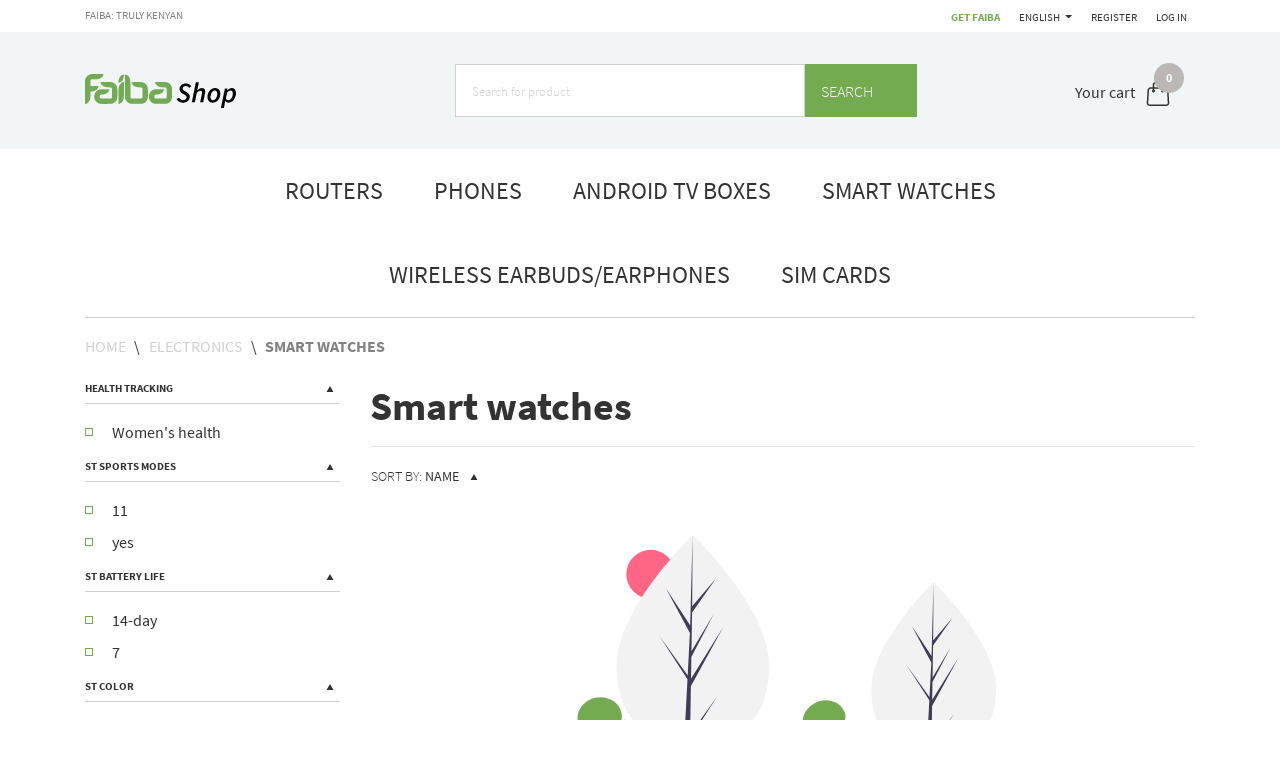

--- FILE ---
content_type: text/html; charset=utf-8
request_url: https://faibashop.com/en/products/category/smart-watches-6/
body_size: 25993
content:
<!DOCTYPE html>







<html lang="en" class="no-js" data-shipping-options-url="/en/checkout/shipping-options/" data-checkout-summary-url="/en/checkout/dropdown/">

<head>
  <title>
  
    Smart watches - Faiba Shop
  
</title>
  
    <meta charset="utf-8">
    <meta name="viewport" content="width=device-width, initial-scale=1.0">
    <meta name="generator" content="Saleor">
    <meta name="theme-color" content="#333333">
    <meta name="msapplication-TileColor" content="#2b5797">
    <meta name="apple-mobile-web-app-capable" content="yes">
    <meta name="apple-mobile-web-app-status-bar-style" content="black">
    <meta name="apple-mobile-web-app-title" content="Faiba Shop">
    <meta name="og:type" content="website">

<!-- Twitter conversion tracking base code -->
<script>
!function(e,t,n,s,u,a){e.twq||(s=e.twq=function(){s.exe?s.exe.apply(s,arguments):s.queue.push(arguments);
},s.version='1.1',s.queue=[],u=t.createElement(n),u.async=!0,u.src='https://static.ads-twitter.com/uwt.js',
a=t.getElementsByTagName(n)[0],a.parentNode.insertBefore(u,a))}(window,document,'script');
twq('config','oh947');
</script>
<!-- End Twitter conversion tracking base code -->

       <!-- Google Analytics -->
<script>
window.ga=window.ga||function(){(ga.q=ga.q||[]).push(arguments)};ga.l=+new Date;
ga('create', 'UA-38810560-3', 'auto');
ga('send', 'pageview');
</script>
<script async src='https://www.google-analytics.com/analytics.js'></script>
<!-- End Google Analytics -->


    
    
      <link rel="alternate" hreflang="en" href="/en/products/category/smart-watches-6/" />
    
      <link rel="alternate" hreflang="fr" href="/fr/products/category/smart-watches-6/" />
    
  

  

<meta name="application-name" content="Faiba Shop">
<link rel="apple-touch-icon" sizes="180x180" href="/static/favicons/apple-touch-icon.png">
<link rel="icon" type="image/png" sizes="32x32" href="/static/favicons/favicon-32x32.png">
<link rel="icon" type="image/png" sizes="16x16" href="/static/favicons/favicon-16x16.png">
<link rel="mask-icon" href="/static/favicons/safari-pinned-tab.svg" color="#78818f">

  <link type="text/css" href="/static/assets/storefront.80cca4ddf3f041be1501.css" rel="stylesheet" async/>

  

  
  <meta property="og:title" content="Smart watches">
  
  <meta property="og:description" content="Designed for both indoor and outdoor exercise">
  <meta name="description" content="Designed for both indoor and outdoor exercise">

  
    <meta property="og:image" content="/static/images/block1.png">
  

  
  <meta property="og:url" content="https://faibashop.com/en/products/category/smart-watches-6/">
  <link rel="canonical" href="https://faibashop.com/en/products/category/smart-watches-6/?page=1">

  

  


  <link rel="manifest" href="/en/manifest.json" />
  <link rel="stylesheet" type="text/css" href="//cdn.jsdelivr.net/npm/slick-carousel@1.8.1/slick/slick.css"/>
  <link rel="stylesheet" type="text/css" href="//cdn.jsdelivr.net/npm/slick-carousel@1.8.1/slick/slick-theme.css"/>

  <!-- Le HTML5 shim, for IE6-8 support of HTML5 elements -->
  <!--[if lt IE 9]>
    <script src="//html5shim.googlecode.com/svn/trunk/html5.js"></script>
  <![endif]-->
    <script src="https://ajax.googleapis.com/ajax/libs/jquery/3.4.1/jquery.min.js"></script>
</head>

<body>

  <header class="navbar" role="navigation">
    <div class="navbar__login container-fluid ">
      <div class=" d-none d-md-block container">
      <div class="row">
        <div class="col-6">
          <p class="text-left">Faiba: Truly Kenyan</p>
        </div>
        <div class="col-6">
          <ul class="float-right">
            <li>
              <b>
                <a href='https://getsim.faibashop.com' target="_blank" id="nav_getfaiba_link" style="font-weight: bolder; color: #74aa50;">Get Faiba</a>
              </b>
            </li>
            

            
            
              
              <li>
                <div class="language-picker dropdown show">
                  <a class="dropdown-toggle dropdown-link " id="language-picker-button">
                    English
                  </a>
                  	
	



<div class="dropdown-menu scrollable-menu">
  <form id="language-picker" action="/i18n/" method="post">
    <input type="hidden" name="csrfmiddlewaretoken" value="e7z4XQL8kBzj1C98jBrb7nk6W1NP00gKA86n0X3ikz89tV3mdrGa9cECSRrh0nhr">
    <input name="next" type="hidden" value="/en/products/category/smart-watches-6/">
    
      <a data-lang="en" class="dropdown-item language-pick dropdown-link active">
        English
      </a>
    
      <a data-lang="fr" class="dropdown-item language-pick dropdown-link">
        français
      </a>
    
  </form>
</div>


                </div>
              </li>
            

            
              <li>
                <a rel="nofollow" href="/en/account/signup/">
                  Register</a>
              </li>
              <li>
                <a rel="nofollow" href="/en/account/login/">
                  Log in
                </a>
              </li>
            
          </ul>
        </div>
      </div>
    </div>
    </div>
    <div class="navbar__brand container-fluid d-block">
      <div class="container">
        <div class="row no-gutters">
          <div class="col-8 col-md-4 navbar__logo">
            <div class="menu-icon-mobile d-md-none navbar__brand__menu-toggle closed open">
              <svg data-src="/static/images/mobile-menu.svg" width="28px" height="20px"/>
            </div>
            <a href="/en/">
              <svg data-src="/static/images/logo.svg"/>
            </a>

          </div>

          <div class="col-2 col-md-5 navbar__search static">
            
              <div class="d-md-none mobile-search-icon">
                <svg data-src="/static/images/search.svg" width="30" height="30"/>
              </div>
              <form class="form-inline search-form" action="/en/search/">
                <div class="mobile-close-search d-md-none">
                  <svg data-src="/static/images/close.svg" width="30" height="30"/>
                </div>
                <input class="form-control" type="text" name="q"
                       value=""
                       placeholder="Search for product"
                       autocomplete="off"
                       required>
                <button class="btn btn-primary" type="submit">
                  Search <svg data-src="/static/images/search.%3Bsvg" width="18" height="18"/>
                </button>
              </form>
            
          </div>
          <div class="col-2 col-md-3">
            <div class="navbar__brand__checkout float-right">
              <a rel="nofollow" class="checkout__icon" href="/en/checkout/">
                <span class="checkout-label d-none d-md-inline-block">
                  Your cart
                </span>
                <div class="navbar__brand__checkout__icon">
                  <svg data-src="/static/images/checkout.svg" width="24" height="24"/>
                </div>
                <span class="badge empty">
                  
                    0
                  
                </span>
              </a>
              <div class="checkout-preview-dropdown d-none">
                





<div class="container">
  
    <div class="text-md-center checkout-preview-dropdown__empty">
      <h3>There are no products in your shopping cart.</h3>
      <img data-src="/static/images/empty-checkout-bg.png"
           data-srcset="/static/images/empty-checkout-bg.png 1x, /static/images/empty-checkout-bg2x.png 2x"
           src="/static/images/placeholder255x255.png"
           class="lazyload lazypreload">
      <a href="/en/" class="btn btn-primary">Check out our sales</a>
    </div>
  
</div>

              </div>
            </div>
          </div>
        </div>
      </div>
    </div>
    <div class="navbar__menu container d-block">
      <nav class="navigation">
        




<ul class="menu nav mb-4 mb-md-0">
  
  
  <li class="nav-item  menu__item">
    <a class="nav-link" href="/en/products/category/mifis-4/">
      routers
    </a>
    
  </li>
  
  
  
  <li class="nav-item  menu__item">
    <a class="nav-link" href="/en/products/category/phones-3/">
      phones
    </a>
    
  </li>
  
  
  
  <li class="nav-item  menu__item">
    <a class="nav-link" href="/en/products/category/android-tv-box-7/">
      Android TV boxes
    </a>
    
  </li>
  
  
  
  <li class="nav-item  menu__item">
    <a class="nav-link" href="/en/products/category/smart-watches-6/">
      smart watches
    </a>
    
  </li>
  
  
  
  <li class="nav-item  menu__item">
    <a class="nav-link" href="/en/products/category/wireless-earbudsearphones-9/">
      Wireless Earbuds/Earphones
    </a>
    
  </li>
  
  
  
  <li class="nav-item  menu__item">
    <a class="nav-link" href="/en/products/category/sim-5/">
      Sim Cards
    </a>
    
  </li>
  
  
</ul>

      </nav>
    </div>
  </header>

<div class="container maincontent">
  
  

  
  
  <div class="row">
    <div class="col-md-7">
      <ul class="breadcrumbs list-unstyled d-none d-md-block">
        
  <li>
    <a href="/en/">Home</a>
  </li>
  
    <li><a href='/en/products/category/electronics-1/'>Electronics</a>
    </li>
  
  <li><a href='/en/products/category/smart-watches-6/'>Smart watches</a></li>

      </ul>
    </div>
  </div>

  
  
  <div id="product-list-page">
    <div class="row">
      <div class="col-md-4 col-lg-3">
        
  


<div class="filters-menu__body d-none d-md-block">
  <div class="product-filters">
    <div class="product-filters__attributes" data-icon-up="/static/images/chevron-up.svg" data-icon-down="/static/images/chevron-down.svg">
      <form method="get">
        
          
            <div class="filter-section" aria-expanded="true">
              <div class="filter-section__header">
                <h3>health tracking</h3>
                <div class="filter-section__icon">
                  <img class="lazyload lazypreload" data-src="/static/images/chevron-up.svg">
                </div>
              </div>
              <div class="filter-section__content">
                <div class="filter-form-field">
                  <ul id="id_health-tracking">
    <li><label for="id_health-tracking_0"><input type="checkbox" name="health-tracking" value="131" id="id_health-tracking_0">
 Women&#39;s health</label>

</li>
</ul>
                </div>
              </div>
            </div>
          
        
          
        
          
            
            <input type="hidden" name="sort_by" value="">
          
        
          
            <div class="filter-section" aria-expanded="true">
              <div class="filter-section__header">
                <h3>St sports modes</h3>
                <div class="filter-section__icon">
                  <img class="lazyload lazypreload" data-src="/static/images/chevron-up.svg">
                </div>
              </div>
              <div class="filter-section__content">
                <div class="filter-form-field">
                  <ul id="id_sports-modes">
    <li><label for="id_sports-modes_0"><input type="checkbox" name="sports-modes" value="130" id="id_sports-modes_0">
 11</label>

</li>
    <li><label for="id_sports-modes_1"><input type="checkbox" name="sports-modes" value="148" id="id_sports-modes_1">
 yes</label>

</li>
</ul>
                </div>
              </div>
            </div>
          
        
          
            <div class="filter-section" aria-expanded="true">
              <div class="filter-section__header">
                <h3>st battery life</h3>
                <div class="filter-section__icon">
                  <img class="lazyload lazypreload" data-src="/static/images/chevron-up.svg">
                </div>
              </div>
              <div class="filter-section__content">
                <div class="filter-form-field">
                  <ul id="id_st-battery-life">
    <li><label for="id_st-battery-life_0"><input type="checkbox" name="st-battery-life" value="133" id="id_st-battery-life_0">
 14-day</label>

</li>
    <li><label for="id_st-battery-life_1"><input type="checkbox" name="st-battery-life" value="149" id="id_st-battery-life_1">
 7</label>

</li>
</ul>
                </div>
              </div>
            </div>
          
        
          
            <div class="filter-section" aria-expanded="true">
              <div class="filter-section__header">
                <h3>St color</h3>
                <div class="filter-section__icon">
                  <img class="lazyload lazypreload" data-src="/static/images/chevron-up.svg">
                </div>
              </div>
              <div class="filter-section__content">
                <div class="filter-form-field">
                  <ul id="id_st-color">
    <li><label for="id_st-color_0"><input type="checkbox" name="st-color" value="136" id="id_st-color_0">
 Black</label>

</li>
    <li><label for="id_st-color_1"><input type="checkbox" name="st-color" value="137" id="id_st-color_1">
 White</label>

</li>
</ul>
                </div>
              </div>
            </div>
          
        
          
            <div class="filter-section" aria-expanded="true">
              <div class="filter-section__header">
                <h3>St Magnetic charging</h3>
                <div class="filter-section__icon">
                  <img class="lazyload lazypreload" data-src="/static/images/chevron-up.svg">
                </div>
              </div>
              <div class="filter-section__content">
                <div class="filter-form-field">
                  <ul id="id_st-magnetic-charging">
    <li><label for="id_st-magnetic-charging_0"><input type="checkbox" name="st-magnetic-charging" value="132" id="id_st-magnetic-charging_0">
 Yes</label>

</li>
</ul>
                </div>
              </div>
            </div>
          
        
          
            <div class="filter-section" aria-expanded="true">
              <div class="filter-section__header">
                <h3>St Water resistance</h3>
                <div class="filter-section__icon">
                  <img class="lazyload lazypreload" data-src="/static/images/chevron-up.svg">
                </div>
              </div>
              <div class="filter-section__content">
                <div class="filter-form-field">
                  <ul id="id_st-water-resistance">
    <li><label for="id_st-water-resistance_0"><input type="checkbox" name="st-water-resistance" value="128" id="id_st-water-resistance_0">
 Yes</label>

</li>
    <li><label for="id_st-water-resistance_1"><input type="checkbox" name="st-water-resistance" value="129" id="id_st-water-resistance_1">
 No</label>

</li>
</ul>
                </div>
              </div>
            </div>
          
        
        
          
        
          
            <div class="filter-section" aria-expanded="true">
              <div class="filter-section__header">
                <h3>Price</h3>
                <div class="filter-section__icon">
                  <img class="lazyload lazypreload" data-src="/static/images/chevron-up.svg">
                </div>
              </div>
              <div class="filter-section__content">
                <div class="filter-form-field price-field">
                  <input id="id_price_0" name="price_min"
                        value="" type="number" min="0"
                        class="form-control d-inline"
                        placeholder="from"/><span>-</span><input id="id_price_1" name="price_max"
                        value="" type="number" min="0"
                        class="form-control d-inline" placeholder="to"/>
                </div>
              </div>
            </div>
          
        
          
        
          
        
          
        
          
        
          
        
          
        
        
        <button class="btn btn-primary" type="submit">Update results</button>
      </form>
    </div>
  </div>
</div>


      </div>
      <div class="col-md-8 col-lg-9 product-list">
        <div class="product-list__header">
          <div class="product-list__header__title">
          <h1>
            <strong>Smart watches</strong>
          </h1>
          
        </div>
        <hr />
        <div>
          <h3 class="d-md-none filters-toggle">
            Filters
          </h3>
          <div class="sort-by">
            <div class="click-area d-none"></div>
              <button class="btn btn-link">
                <div>
                  <span>
                    
                      Sort by: <b>name</b>
                    
                  </span>
                  <div class="sort-order-icon">
                    
                      <svg data-src="/static/images/chevron-up.svg" />
                    
                  </div>
                </div>
              </button>
              <ul class="sort-list d-none">
                
                  <li>
                    <div class="row">
                      <div class="col-6">
                        Sort by:
                        <strong>name</strong>
                      </div>
                      <div class="col-6">
                        <div>
                          <a href="/en/products/category/smart-watches-6/?sort_by=name">
                            <span>ascending</span>
                            <div class="sort-order-icon float-right">
                              <img class="lazyload lazypreload" data-src="/static/images/arrow-up.svg">
                            </div>
                          </a>
                          <a href="/en/products/category/smart-watches-6/?sort_by=-name">
                            <span>descending</span>
                            <div class="sort-order-icon float-right">
                              <img class="lazyload lazypreload" data-src="/static/images/arrow-down.svg">
                            </div>
                          </a>
                        </div>
                      </div>
                    </div>
                  </li>
                
                  <li>
                    <div class="row">
                      <div class="col-6">
                        Sort by:
                        <strong>price</strong>
                      </div>
                      <div class="col-6">
                        <div>
                          <a href="/en/products/category/smart-watches-6/?sort_by=price">
                            <span>ascending</span>
                            <div class="sort-order-icon float-right">
                              <img class="lazyload lazypreload" data-src="/static/images/arrow-up.svg">
                            </div>
                          </a>
                          <a href="/en/products/category/smart-watches-6/?sort_by=-price">
                            <span>descending</span>
                            <div class="sort-order-icon float-right">
                              <img class="lazyload lazypreload" data-src="/static/images/arrow-down.svg">
                            </div>
                          </a>
                        </div>
                      </div>
                    </div>
                  </li>
                
                  <li>
                    <div class="row">
                      <div class="col-6">
                        Sort by:
                        <strong>last updated</strong>
                      </div>
                      <div class="col-6">
                        <div>
                          <a href="/en/products/category/smart-watches-6/?sort_by=updated_at">
                            <span>ascending</span>
                            <div class="sort-order-icon float-right">
                              <img class="lazyload lazypreload" data-src="/static/images/arrow-up.svg">
                            </div>
                          </a>
                          <a href="/en/products/category/smart-watches-6/?sort_by=-updated_at">
                            <span>descending</span>
                            <div class="sort-order-icon float-right">
                              <img class="lazyload lazypreload" data-src="/static/images/arrow-down.svg">
                            </div>
                          </a>
                        </div>
                      </div>
                    </div>
                  </li>
                
              </ul>
            </div>
          </div>
          <div>
            <div>
              
                <div class="row no-results">
                  <div class="col-12">
                    <svg data-src="/static/images/no-results-bg.svg"
                          width="360"
                          height="360" />
                    <p>Sorry, no matches found for your request.</p>
                    <p>Try again or shop new arrivals.</p>
                  </div>
                </div>
              
            </div>
          </div>
        </div>
      </div>
    </div>
  </div>

</div>

  <footer class="footer">
  <div class="footer__menus">
    <div class="container">
      <div class="row">
          






        <div class="col-md-2 col-6">
        <ul class="menu">
          <li class="nav-item__dropdown menu__item">
            <a>
              <strong>
                Account
              </strong>
            </a>
            <hr />
            <li>
              <a rel="nofollow" href="/en/checkout/">
                Your cart
              </a>
            </li>
            <li>
              <b>
                <a href='https://getsim.faibashop.com' target="_blank" id="nav_getfaiba_link"
                  style="font-weight: bolder; color: #74aa50;">Get Faiba</a>
              </b>
            </li>
            
              <li>
                <a rel="nofollow" href="/en/account/signup/">
                  Register
                </a>
              </li>
              <li>
                <a rel="nofollow" href="/en/account/login/">
                  Log in
                </a>
              </li>
            
          </ul>
        </div>
        <div class="offset-md-2 col-md-4 col-12">
          <div class="footer__menus__social-container">
            <div class="footer__menus__social">
              <a target="_blank" rel="noopener" class="social-footer" href="https://www.facebook.com/Faibamobile4GLTE/">
                <svg data-src="/static/images/facebook-logo.svg" width="45px" height="45px"/>
              </a>
              <a target="_blank" rel="noopener" class="social-footer" href="https://twitter.com/FaibaMobile">
                <svg data-src="/static/images/twitter-logo.svg" width="45px" height="45px"/>
              </a>
              <a target="_blank" rel="noopener" class="social-footer" href="https://www.instagram.com/faibamobile/">
                <svg data-src="/static/images/instagram-logo.svg" width="45px" height="45px"/>
              </a>
            </div>
          </div>
        </div>
      </div>
    </div>
  </div>
  <div class="footer__copy">
    <div class="container">
      <div class="row">
        <div class="col-4">
          <a href="/en/" class="footer__logo float-md-left">

          </a>
        </div>
        <div class="col-8 footer__copy-text">COPYRIGHT © 2021 Adtel</div>
      </div>
    </div>
  </div>
  </footer>



  
  <script type="text/javascript" src="/en/jsi18n/"></script>
  <script type="text/javascript" src="/static/assets/storefront.80cca4ddf3f041be1501.js" ></script>



  <script type="text/javascript" src="//cdn.jsdelivr.net/npm/slick-carousel@1.8.1/slick/slick.min.js"></script>
  <script type="text/javascript">
    $(document).ready(function(){
      $('.slider').slick({
        dots: false,
        arrows: true,
        autoplay: true,
        infinite: false,
        speed: 300,
        autoplaySpeed: 2000,
        slidesToShow: 3,
        slidesToScroll: 3,
        responsive: [
          {
            breakpoint: 1024,
            settings: {
              slidesToShow: 3,
              slidesToScroll: 3,
              infinite: true,
              dots: false
            }
          },
          {
            breakpoint: 600,
            settings: {
              slidesToShow: 2,
              slidesToScroll: 2
            }
          },
          {
            breakpoint: 480,
            settings: {
              slidesToShow: 1,
              slidesToScroll: 1
            }
          }
        ]
      });
    });
  </script>


  


<div id="languagePickerModal" class="modal fade" role="dialog">
  <div class="modal-dialog">
    <div class="modal-content">
      <div class="modal-header">
        <h5 class="modal-title">Select language</h5>
      </div>
      <form id="language-picker" action="/i18n/" method="POST">
      <div class="modal-body">
          <input type="hidden" name="csrfmiddlewaretoken" value="e7z4XQL8kBzj1C98jBrb7nk6W1NP00gKA86n0X3ikz89tV3mdrGa9cECSRrh0nhr">
          <input name="next" type="hidden" value="/en/products/category/smart-watches-6/">
          
            <div class="radio">
              <label>
                <input type="radio" name="language" value="en" checked>
                English
              </label>
            </div>
          
            <div class="radio">
              <label>
                <input type="radio" name="language" value="fr" >
                français
              </label>
            </div>
          
        </div>
        <div class="modal-footer">
          <button type="button" class="btn btn-default" data-dismiss="modal">Close</button>
          <button type="submit" id="language-picker-btn" class="btn btn-primary narrow">Change</button>
        </div>
      </form>
    </div>
  </div>
</div>


</body>
</html>


--- FILE ---
content_type: text/html; charset=utf-8
request_url: https://faibashop.com/en/checkout/dropdown/
body_size: 512
content:






<div class="container">
  
    <div class="text-md-center checkout-preview-dropdown__empty">
      <h3>There are no products in your shopping cart.</h3>
      <img data-src="/static/images/empty-checkout-bg.png"
           data-srcset="/static/images/empty-checkout-bg.png 1x, /static/images/empty-checkout-bg2x.png 2x"
           src="/static/images/placeholder255x255.png"
           class="lazyload lazypreload">
      <a href="/en/" class="btn btn-primary">Check out our sales</a>
    </div>
  
</div>


--- FILE ---
content_type: image/svg+xml
request_url: https://faibashop.com/static/images/arrow-up.svg
body_size: 781
content:
<?xml version="1.0" encoding="utf-8"?>
<!-- Generator: Adobe Illustrator 20.1.0, SVG Export Plug-In . SVG Version: 6.00 Build 0)  -->
<svg version="1.1" id="Layer_1" xmlns="http://www.w3.org/2000/svg" xmlns:xlink="http://www.w3.org/1999/xlink" x="0px" y="0px"
	 viewBox="0 0 30 30" style="enable-background:new 0 0 30 30;" xml:space="preserve">
<path d="M29.6,15.8c0,0.6-0.2,1.2-0.7,1.7l-1.4,1.4c-0.5,0.5-1,0.7-1.7,0.7c-0.7,0-1.2-0.2-1.7-0.7l-5.5-5.5v13.2
	c0,0.7-0.2,1.2-0.7,1.6c-0.5,0.4-1,0.6-1.7,0.6h-2.4c-0.7,0-1.2-0.2-1.7-0.6c-0.5-0.4-0.7-0.9-0.7-1.6V13.4l-5.5,5.5
	c-0.5,0.5-1,0.7-1.7,0.7s-1.2-0.2-1.7-0.7l-1.4-1.4c-0.5-0.5-0.7-1-0.7-1.7c0-0.7,0.2-1.2,0.7-1.7L13.3,1.9c0.4-0.5,1-0.7,1.7-0.7
	c0.7,0,1.2,0.2,1.7,0.7l12.2,12.2C29.4,14.6,29.6,15.2,29.6,15.8z"/>
</svg>


--- FILE ---
content_type: image/svg+xml
request_url: https://faibashop.com/static/images/search.svg
body_size: 1577
content:
<svg width="18" height="18" viewBox="0 0 18 18" fill="currentColor" xmlns="http://www.w3.org/2000/svg">
<path fill-rule="evenodd" clip-rule="evenodd" d="M14.6205 13.8251C15.9027 12.3584 16.68 10.4393 16.68 8.34005C16.68 3.73697 12.943 0 8.34005 0C3.73697 0 0 3.73697 0 8.34005C0 12.943 3.73697 16.68 8.34005 16.68C10.439 16.68 12.358 15.9029 13.8246 14.6209L17.0376 17.8327C17.143 17.9381 17.2865 17.9986 17.4355 17.9986C17.5846 17.9986 17.728 17.9381 17.8335 17.8327C17.939 17.7272 17.998 17.5852 17.998 17.4361C17.998 17.287 17.939 17.1436 17.8335 17.0381L14.6205 13.8251ZM13.5634 13.3159C14.164 12.6845 14.6474 11.9499 14.9887 11.1473C15.3627 10.2586 15.5554 9.30516 15.5554 8.34047C15.5554 8.33906 15.5554 8.33906 15.5554 8.33906C15.5554 7.37578 15.3627 6.42094 14.9887 5.53359C14.6244 4.67578 14.0985 3.89672 13.4404 3.24C12.7823 2.58047 12.0032 2.05594 11.1468 1.69172C10.258 1.31625 9.30459 1.12359 8.33991 1.125C7.37522 1.12359 6.42178 1.31625 5.53303 1.69172C4.67663 2.05594 3.89756 2.58047 3.23944 3.24C2.58131 3.89672 2.05538 4.67578 1.69256 5.53219C1.31709 6.42094 1.12444 7.37578 1.12444 8.34047C1.12444 9.30375 1.31709 10.2586 1.69256 11.1473C2.05538 12.0038 2.58131 12.7828 3.23944 13.4409C3.89756 14.0991 4.67663 14.625 5.53303 14.9878C6.42178 15.3633 7.37522 15.5559 8.3385 15.5545H8.33991C8.33991 15.5545 8.33991 15.5545 8.34131 15.5545C9.30459 15.5559 10.2594 15.3633 11.1468 14.9878C11.9495 14.6478 12.6841 14.1646 13.3154 13.564C13.3418 13.5111 13.3768 13.4625 13.4193 13.4198C13.4619 13.3772 13.5107 13.3424 13.5634 13.3159Z" fill="currentColor"/>
</svg>


--- FILE ---
content_type: image/svg+xml
request_url: https://faibashop.com/static/images/chevron-up.svg
body_size: 157
content:
<svg width="8" height="6" viewBox="0 0 8 6" fill="none" xmlns="http://www.w3.org/2000/svg">
<path d="M4 0L7.4641 6H0.535898L4 0Z" fill="#333333"/>
</svg>


--- FILE ---
content_type: image/svg+xml
request_url: https://faibashop.com/static/images/mobile-menu.svg
body_size: 536
content:
<svg width="24" height="24" viewBox="0 0 24 24" fill="none" xmlns="http://www.w3.org/2000/svg">
<path d="M1.5 5H22.5C23.328 5 24 5.448 24 6C24 6.552 23.328 7 22.5 7H1.5C0.672 7 0 6.552 0 6C0 5.448 0.672 5 1.5 5Z" fill="#323232"/>
<path d="M1.5 11H22.5C23.328 11 24 11.448 24 12C24 12.552 23.328 13 22.5 13H1.5C0.672 13 0 12.552 0 12C0 11.448 0.672 11 1.5 11Z" fill="#323232"/>
<path d="M1.5 17H22.5C23.328 17 24 17.448 24 18C24 18.552 23.328 19 22.5 19H1.5C0.672 19 0 18.552 0 18C0 17.448 0.672 17 1.5 17Z" fill="#323232"/>
</svg>


--- FILE ---
content_type: image/svg+xml
request_url: https://faibashop.com/static/images/checkout.svg
body_size: 2889
content:
<svg width="24" height="24" viewBox="0 0 24 24" fill="currentColor" xmlns="http://www.w3.org/2000/svg">
<path fill-rule="evenodd" clip-rule="evenodd" d="M17.25 6.75C17.25 7.19325 17.25 7.51025 17.25 7.701C17.6981 7.9605 18 8.44519 18 9C18 9.82781 17.3278 10.5 16.5 10.5C15.6722 10.5 15 9.82781 15 9C15 8.44519 15.3019 7.9605 15.75 7.701V7.5V6.75H8.25002V7.5V7.701C8.69814 7.9605 9.00002 8.44519 9.00002 9C9.00002 9.82781 8.32783 10.5 7.50002 10.5C6.6722 10.5 6.00002 9.82781 6.00002 9C6.00002 8.44519 6.30189 7.9605 6.75002 7.701C6.75002 7.2725 6.75002 6.9555 6.75002 6.75H4.53002C4.38752 6.7575 4.24689 6.795 4.11939 6.86062C3.92627 6.95812 3.75002 7.0875 3.60002 7.245C3.42939 7.41937 3.28689 7.62 3.17627 7.8375C3.08627 8.01375 3.02439 8.20312 2.99439 8.39812L2.24814 21.0881C2.24627 21.1162 2.24439 21.1425 2.24064 21.1706C2.23877 21.1837 2.23877 21.1969 2.23877 21.21C2.24064 21.33 2.27252 21.4462 2.33064 21.5531C2.42627 21.7331 2.55377 21.8944 2.70752 22.0294C2.87627 22.1812 3.06752 22.3031 3.27752 22.3912C3.42939 22.4587 3.59439 22.4962 3.76127 22.5H20.2575H20.2875C20.4506 22.4962 20.61 22.4606 20.7581 22.3931C20.9588 22.305 21.1425 22.1831 21.3038 22.0331C21.4538 21.8962 21.5775 21.735 21.6694 21.5531C21.7275 21.4444 21.7594 21.3244 21.7613 21.2025C21.7613 21.1894 21.7613 21.1762 21.7594 21.165C21.7575 21.1387 21.7538 21.1125 21.7538 21.0881L21.0075 8.4075C20.9981 8.36062 20.985 8.31562 20.9663 8.27062C20.9269 8.17687 20.8781 8.08687 20.82 8.0025C20.6513 7.7625 20.4469 7.55062 20.2144 7.3725C19.965 7.1775 19.6913 7.01625 19.3969 6.89812C19.275 6.84937 19.1494 6.81 19.02 6.78187C18.93 6.76125 18.8381 6.75 18.7444 6.75H17.25ZM17.25 5.24962C17.25 4.79837 17.25 4.04844 17.25 2.99981C17.25 1.05487 16.401 0 14.6631 0C12.925 0 11.1171 0 9.34839 0C7.57952 0 6.75002 1.18219 6.75002 3.09581C6.75002 3.56119 6.75002 4.27912 6.75002 5.24962H4.50039C3.04164 5.28075 1.68152 6.75975 1.50039 8.24962L0.750392 20.9996C0.57583 22.5199 2.25677 23.9996 3.75039 23.9996H20.2504C21.7849 24.0277 23.4163 22.4951 23.2504 20.9996L22.5004 8.24962C22.3129 6.74962 20.2915 5.24962 18.7504 5.24962H17.25ZM8.25002 5.24962V5.01V3.09562C8.25002 3.09375 8.25002 3.09187 8.25002 3.09187C8.25002 2.92312 8.25939 2.75625 8.27814 2.58937C8.29501 2.45437 8.32127 2.32125 8.35689 2.19C8.39627 2.03437 8.46564 1.88812 8.56314 1.76062C8.62314 1.6875 8.70002 1.63125 8.78627 1.59375C8.85377 1.56562 8.92502 1.54312 8.99814 1.53C9.11252 1.50937 9.22689 1.5 9.34127 1.5C9.34314 1.5 9.34501 1.5 9.34876 1.5H14.6625C14.6663 1.5 14.6681 1.5 14.67 1.5C14.79 1.5 14.9081 1.50937 15.0263 1.52812C15.1031 1.54125 15.1781 1.56187 15.2513 1.59187C15.33 1.62187 15.4013 1.67062 15.4594 1.73437C15.5456 1.845 15.6075 1.97062 15.6431 2.1075C15.6788 2.23312 15.705 2.36062 15.72 2.49C15.7406 2.65875 15.75 2.82562 15.75 2.99437C15.75 2.99625 15.75 2.99812 15.75 3V4.94437V5.24962H8.25002Z" fill="currentColor"/>
</svg>


--- FILE ---
content_type: image/svg+xml
request_url: https://faibashop.com/static/images/arrow-up.svg
body_size: 781
content:
<?xml version="1.0" encoding="utf-8"?>
<!-- Generator: Adobe Illustrator 20.1.0, SVG Export Plug-In . SVG Version: 6.00 Build 0)  -->
<svg version="1.1" id="Layer_1" xmlns="http://www.w3.org/2000/svg" xmlns:xlink="http://www.w3.org/1999/xlink" x="0px" y="0px"
	 viewBox="0 0 30 30" style="enable-background:new 0 0 30 30;" xml:space="preserve">
<path d="M29.6,15.8c0,0.6-0.2,1.2-0.7,1.7l-1.4,1.4c-0.5,0.5-1,0.7-1.7,0.7c-0.7,0-1.2-0.2-1.7-0.7l-5.5-5.5v13.2
	c0,0.7-0.2,1.2-0.7,1.6c-0.5,0.4-1,0.6-1.7,0.6h-2.4c-0.7,0-1.2-0.2-1.7-0.6c-0.5-0.4-0.7-0.9-0.7-1.6V13.4l-5.5,5.5
	c-0.5,0.5-1,0.7-1.7,0.7s-1.2-0.2-1.7-0.7l-1.4-1.4c-0.5-0.5-0.7-1-0.7-1.7c0-0.7,0.2-1.2,0.7-1.7L13.3,1.9c0.4-0.5,1-0.7,1.7-0.7
	c0.7,0,1.2,0.2,1.7,0.7l12.2,12.2C29.4,14.6,29.6,15.2,29.6,15.8z"/>
</svg>


--- FILE ---
content_type: image/svg+xml
request_url: https://faibashop.com/static/images/logo.svg
body_size: 47720
content:
<?xml version="1.0" encoding="UTF-8" standalone="no"?>
<svg
   xmlns:dc="http://purl.org/dc/elements/1.1/"
   xmlns:cc="http://creativecommons.org/ns#"
   xmlns:rdf="http://www.w3.org/1999/02/22-rdf-syntax-ns#"
   xmlns:svg="http://www.w3.org/2000/svg"
   xmlns="http://www.w3.org/2000/svg"
   xmlns:sodipodi="http://sodipodi.sourceforge.net/DTD/sodipodi-0.dtd"
   xmlns:inkscape="http://www.inkscape.org/namespaces/inkscape"
   id="svg"
   version="1.1"
   width="400"
   height="90.218847699866"
   viewBox="0, 0, 400,90.218847699866"
   sodipodi:docname="faiba_shop.svg"
   inkscape:version="0.92.4 (5da689c313, 2019-01-14)">
  <metadata
     id="metadata13">
    <rdf:RDF>
      <cc:Work
         rdf:about="">
        <dc:format>image/svg+xml</dc:format>
        <dc:type
           rdf:resource="http://purl.org/dc/dcmitype/StillImage" />
      </cc:Work>
    </rdf:RDF>
  </metadata>
  <defs
     id="defs11" />
  <sodipodi:namedview
     pagecolor="#ffffff"
     bordercolor="#666666"
     borderopacity="1"
     objecttolerance="10"
     gridtolerance="10"
     guidetolerance="10"
     inkscape:pageopacity="0"
     inkscape:pageshadow="2"
     inkscape:window-width="1600"
     inkscape:window-height="851"
     id="namedview9"
     showgrid="false"
     inkscape:zoom="2.4805634"
     inkscape:cx="198.52941"
     inkscape:cy="33.823529"
     inkscape:window-x="0"
     inkscape:window-y="0"
     inkscape:window-maximized="1"
     inkscape:current-layer="svg" />
  <path
     style="fill:#73ab54;fill-rule:evenodd;stroke:none"
     inkscape:connector-curvature="0"
     d="M 16.274,0.264 C 9.124,1.241 2.86,6.527 0.849,13.282 -0.006,16.152 0.006,15.632 0.003,48.648 L 0,79.379 1.241,79.267 c 3.805,-0.345 7.637,-3.097 9.771,-7.017 0.299,-0.55 0.705,-1.263 0.902,-1.583 0.494,-0.804 1.357,-3.061 1.593,-4.167 0.821,-3.839 0.862,-4.355 0.972,-12.417 L 14.583,46.417 17,46.318 c 1.329,-0.054 2.717,-0.154 3.083,-0.222 4.001,-0.745 4.168,-0.796 6.75,-2.091 2.287,-1.147 2.769,-1.442 3.847,-2.355 0.589,-0.499 1.222,-1.018 1.408,-1.154 1.681,-1.222 3.384,-4.68 3.633,-7.371 l 0.088,-0.958 H 25.148 14.487 l 0.048,-7.639 0.048,-7.638 0.506,-0.817 c 0.387,-0.626 0.736,-0.936 1.487,-1.32 l 0.983,-0.503 7.429,-0.105 c 4.086,-0.057 7.654,-0.155 7.929,-0.217 0.275,-0.062 1.137,-0.227 1.916,-0.367 5.76,-1.033 12.121,-5.663 13.349,-9.718 0.349,-1.155 0.64,-2.601 0.645,-3.218 L 48.833,0 33.375,0.02 C 21.432,0.035 17.543,0.09 16.274,0.264 M 106,31.736 c 0,36.224 -0.19,32.744 2.049,37.597 1.676,3.633 6.06,7.479 10.151,8.904 2.982,1.038 2.531,1.013 18.133,1.013 h 14.25 l 1.667,-0.405 c 7.487,-1.818 13.164,-8.061 14.172,-15.584 0.357,-2.665 0.356,-23.25 -0.001,-25.774 -0.679,-4.792 -2.751,-8.403 -6.934,-12.084 -1.966,-1.731 -5.777,-3.373 -8.649,-3.728 -2.73,-0.338 -27.876,-0.232 -27.78,0.117 0.045,0.16 0.129,0.715 0.188,1.233 0.396,3.487 4.156,7.884 8.421,9.847 4.027,1.854 6.943,2.44 13.07,2.623 5.296,0.158 5.781,0.308 6.872,2.129 l 0.474,0.793 v 12 12 l -0.365,0.682 c -1.113,2.08 -0.362,1.984 -15.551,1.984 -14.595,0 -13.727,0.068 -14.807,-1.161 -0.979,-1.115 -0.929,0.038 -1.038,-24.339 C 120.252,23.888 120.164,16.756 120.031,16 118.627,8.004 113.332,2.067 106.875,1.247 L 106,1.135 V 31.736 M 101,1.503 c -2.733,0.478 -6.215,2.879 -7.953,5.486 -0.341,0.51 -0.747,1.078 -0.903,1.261 -0.727,0.855 -2.239,4.42 -2.722,6.417 -0.495,2.05 -0.59,2.797 -0.696,5.505 L 88.615,23 h 0.515 c 7.35,0 13.489,-8.403 13.972,-19.125 l 0.114,-2.542 -0.733,0.02 C 102.08,1.364 101.412,1.431 101,1.503 M 41.238,22.495 c 0.526,5.333 5.467,9.909 13.012,12.05 2.558,0.725 3.501,0.823 9.083,0.942 8.779,0.187 8.084,-1.089 8.084,14.846 0,13.81 0.054,13.381 -1.834,14.393 -0.666,0.357 -0.679,0.357 -14.346,0.357 h -13.68 l -0.813,-0.502 c -1.412,-0.874 -1.745,-1.76 -1.74,-4.642 0.007,-4.41 0.931,-5.212 6.282,-5.449 2.979,-0.132 3.706,-0.223 6.131,-0.763 C 58.193,52.217 64.5,46.18 64.5,41.203 V 40.48 l -11.792,0.062 c -13.853,0.072 -14.507,0.15 -18.208,2.157 -7.437,4.033 -10.761,10.971 -9.832,20.523 0.763,7.848 7.823,14.859 16.063,15.951 1.866,0.247 29.484,0.142 30.186,-0.115 0.275,-0.101 0.912,-0.279 1.416,-0.395 C 78.535,77.228 84.312,70.981 85.57,64.351 85.941,62.397 85.965,38.665 85.598,36.582 84.635,31.108 81.119,26.371 75.953,23.585 74.847,22.988 73.857,22.5 73.754,22.5 c -0.103,0 -0.259,-0.064 -0.346,-0.142 -0.199,-0.179 -1.338,-0.476 -2.741,-0.716 -0.71,-0.121 -5.986,-0.209 -15.314,-0.256 l -14.231,-0.072 0.116,1.181 m 144.596,-0.213 c 0.005,4.428 4.833,9.517 11.083,11.682 3.498,1.212 4.728,1.381 11.083,1.526 8.922,0.203 8.335,-0.862 8.331,15.107 -0.003,12.685 -0.043,12.994 -1.79,14.022 l -0.791,0.464 h -13.667 c -7.516,0 -13.871,-0.057 -14.122,-0.127 -1.566,-0.438 -2.294,-2.033 -2.294,-5.025 0,-4.421 0.904,-5.217 6.184,-5.44 1.731,-0.073 3.579,-0.221 4.106,-0.329 3.576,-0.73 5.103,-1.234 6.932,-2.289 0.565,-0.325 1.379,-0.789 1.809,-1.03 0.761,-0.427 2.542,-1.9 3.552,-2.937 1.482,-1.522 2.776,-4.335 2.972,-6.458 l 0.089,-0.97 -12.03,0.067 c -14.057,0.078 -14.504,0.132 -18.198,2.192 -3.112,1.735 -7.25,5.69 -7.25,6.93 0,0.172 -0.07,0.357 -0.156,0.41 -0.521,0.322 -1.755,3.787 -2.102,5.904 -1.835,11.189 3.941,20.446 14.342,22.984 1.576,0.385 30.203,0.439 31.75,0.061 4.08,-1 6.473,-2.242 9.097,-4.722 1.493,-1.411 3.843,-4.476 3.998,-5.215 0.059,-0.278 0.202,-0.731 0.319,-1.006 1.353,-3.178 1.332,-2.901 1.334,-17.5 0.002,-14.127 0.01,-13.975 -0.952,-16.75 -0.27,-0.779 -0.549,-1.641 -0.619,-1.916 -0.455,-1.788 -4.4,-6.203 -6.814,-7.627 -4.919,-2.903 -4.379,-2.831 -21.988,-2.911 l -14.209,-0.064 0.001,0.967 m -85.167,-0.547 c -4.69,0.88 -9.492,6.363 -11.183,12.765 -0.73,2.765 -0.709,2.129 -0.773,24.065 l -0.06,20.816 1.251,-0.114 c 1.543,-0.139 1.888,-0.244 4.098,-1.235 3.119,-1.4 7.111,-6.938 8.251,-11.449 0.824,-3.26 0.786,-2.19 0.862,-24.291 l 0.071,-20.792 -0.717,0.016 c -0.394,0.009 -1.204,0.107 -1.8,0.219 m 165.377,10.218 c 0.253,0.038 0.628,0.037 0.833,-0.002 0.205,-0.04 -0.002,-0.071 -0.46,-0.07 -0.459,0.001 -0.626,0.034 -0.373,0.072 m 14.529,0.922 -0.49,0.542 0.542,-0.49 c 0.505,-0.456 0.618,-0.594 0.49,-0.594 -0.029,0 -0.273,0.244 -0.542,0.542 m -3.833,3.5 -0.49,0.542 0.542,-0.49 c 0.505,-0.456 0.618,-0.594 0.489,-0.594 -0.029,0 -0.272,0.244 -0.541,0.542 M 250.383,39.5 c 0,0.504 0.032,0.71 0.07,0.458 0.038,-0.252 0.038,-0.664 0,-0.916 -0.038,-0.252 -0.07,-0.046 -0.07,0.458 m 82.19,2.542 -0.49,0.541 0.542,-0.489 c 0.505,-0.456 0.618,-0.594 0.49,-0.594 -0.029,0 -0.273,0.244 -0.542,0.542 m -14.177,4.708 c 0,1.008 0.028,1.399 0.061,0.869 0.033,-0.531 0.033,-1.356 -10e-4,-1.833 -0.034,-0.478 -0.061,-0.044 -0.06,0.964 m -21.652,2.458 -0.827,0.875 0.875,-0.827 c 0.481,-0.455 0.875,-0.848 0.875,-0.875 0,-0.124 -0.155,0.014 -0.923,0.827 m 61.801,3.292 c 0,0.413 0.033,0.581 0.073,0.375 0.039,-0.206 0.039,-0.544 0,-0.75 -0.04,-0.206 -0.073,-0.038 -0.073,0.375 m 32.827,2.5 c 0,0.321 0.034,0.452 0.076,0.292 0.042,-0.161 0.042,-0.423 0,-0.584 -0.042,-0.16 -0.076,-0.029 -0.076,0.292 m -33,0.167 c 0,0.32 0.034,0.452 0.076,0.291 0.042,-0.16 0.042,-0.423 0,-0.583 -0.042,-0.16 -0.076,-0.029 -0.076,0.292 m -34,3.166 c 0,0.321 0.034,0.452 0.076,0.292 0.042,-0.16 0.042,-0.423 0,-0.583 -0.042,-0.161 -0.076,-0.03 -0.076,0.291 m 0,5.167 c 0,0.321 0.034,0.452 0.076,0.292 0.042,-0.161 0.042,-0.423 0,-0.584 -0.042,-0.16 -0.076,-0.029 -0.076,0.292 m -74.539,1.083 c 0.311,0.321 0.603,0.584 0.649,0.584 0.046,0 -0.171,-0.263 -0.482,-0.584 C 249.689,64.262 249.397,64 249.351,64 c -0.046,0 0.171,0.262 0.482,0.583 m 136.073,1.959 -0.489,0.541 0.541,-0.489 c 0.505,-0.456 0.619,-0.594 0.49,-0.594 -0.029,0 -0.273,0.244 -0.542,0.542 m -126.277,2.747 c 0.392,0.035 0.992,0.035 1.334,-0.001 0.341,-0.036 0.02,-0.065 -0.713,-0.064 -0.733,0 -1.013,0.03 -0.621,0.065 m 119.498,0.329 c 0.207,0.04 0.507,0.038 0.667,-0.003 0.159,-0.042 -0.011,-0.075 -0.377,-0.073 -0.367,0.002 -0.497,0.036 -0.29,0.076 m -106.469,2.007 -0.575,0.625 0.625,-0.574 c 0.344,-0.316 0.625,-0.598 0.625,-0.625 0,-0.128 -0.141,-0.008 -0.675,0.574 m 10.32,3.586 c 0.07,0.071 1.923,0.108 4.117,0.084 l 3.988,-0.045 -4.117,-0.084 c -2.264,-0.045 -4.059,-0.025 -3.988,0.045 m 24.147,0.08 c 1.123,0.029 2.96,0.029 4.083,0 1.123,-0.029 0.204,-0.052 -2.041,-0.052 -2.246,0 -3.165,0.023 -2.042,0.052 m -47.997,0.996 c 0.3,0.038 0.75,0.037 1,-0.001 0.25,-0.038 0.005,-0.069 -0.545,-0.068 -0.55,10e-4 -0.755,0.032 -0.455,0.069 m 78.5,0 c 0.3,0.038 0.75,0.037 1,-0.001 0.25,-0.038 0.005,-0.069 -0.545,-0.068 -0.55,10e-4 -0.755,0.032 -0.455,0.069 m 41.914,-0.001 c 0.252,0.038 0.664,0.038 0.916,0 0.252,-0.038 0.046,-0.069 -0.458,-0.069 -0.504,0 -0.71,0.031 -0.458,0.069"
     id="path0" />
  <path
     style="fill:#040404;fill-rule:evenodd;stroke:none"
     inkscape:connector-curvature="0"
     d="m 293.53,22.542 c -0.1,0.389 -0.671,3.183 -1.271,6.208 -0.6,3.025 -1.203,6.063 -1.341,6.75 -0.138,0.688 -0.326,1.625 -0.417,2.083 -0.092,0.459 -0.397,1.959 -0.678,3.334 -0.281,1.375 -0.61,3.025 -0.73,3.666 -0.121,0.642 -0.725,3.642 -1.343,6.667 -1.024,5.014 -1.236,6.07 -1.744,8.667 -0.09,0.458 -0.584,2.858 -1.098,5.333 -0.514,2.475 -1.079,5.25 -1.255,6.167 -0.177,0.916 -0.395,2.028 -0.487,2.471 -0.091,0.442 -0.166,0.911 -0.166,1.041 0,0.199 0.65,0.238 3.997,0.238 h 3.997 l 0.077,-0.375 c 0.042,-0.207 0.155,-0.75 0.251,-1.209 0.096,-0.458 0.246,-1.283 0.335,-1.833 0.088,-0.55 0.277,-1.525 0.419,-2.167 0.142,-0.641 0.371,-1.729 0.507,-2.416 0.263,-1.319 0.426,-2.13 0.837,-4.167 0.138,-0.687 0.438,-2.225 0.666,-3.417 0.227,-1.191 0.496,-2.541 0.596,-3 0.285,-1.291 0.479,-2.254 1.078,-5.33 0.301,-1.548 0.247,-1.477 2.74,-3.612 4.226,-3.621 8.009,-4.471 10.375,-2.333 1.565,1.413 1.7,3.249 0.617,8.359 -0.927,4.371 -0.929,4.382 -1.221,6 -0.27,1.497 -1.622,8.058 -2.009,9.75 -0.126,0.55 -0.317,1.45 -0.424,2 -0.107,0.55 -0.259,1.262 -0.338,1.583 -0.079,0.321 -0.195,0.94 -0.258,1.375 l -0.113,0.792 h 4.006 4.005 l 0.091,-0.459 c 0.05,-0.252 0.138,-0.758 0.195,-1.125 0.128,-0.814 0.998,-5.124 1.312,-6.5 0.126,-0.55 0.311,-1.412 0.412,-1.916 0.102,-0.505 0.299,-1.479 0.44,-2.167 0.141,-0.687 0.36,-1.85 0.488,-2.583 0.127,-0.734 0.431,-2.234 0.675,-3.334 0.244,-1.1 0.519,-2.375 0.61,-2.833 0.091,-0.458 0.227,-1.133 0.302,-1.5 2.106,-10.337 -0.506,-15.442 -7.884,-15.41 -3.616,0.015 -6.938,1.373 -10.781,4.405 -1.674,1.321 -2.091,1.512 -1.922,0.88 0.341,-1.274 0.476,-1.755 0.595,-2.125 0.349,-1.086 1.379,-5.729 2.421,-10.917 0.903,-4.494 1.405,-6.97 1.495,-7.375 l 0.084,-0.375 h -3.981 -3.982 l -0.18,0.709 m -29.28,2.553 c -13.806,2.036 -18.704,17.326 -8.074,25.204 0.771,0.572 2.539,1.689 5.592,3.534 5.751,3.476 7.195,4.989 7.366,7.717 0.372,5.934 -7.358,9.759 -13.717,6.787 -0.184,-0.085 -0.623,-0.271 -0.976,-0.412 -1.528,-0.609 -4.378,-2.938 -5.701,-4.658 -0.466,-0.606 -0.519,-0.631 -0.776,-0.373 -0.24,0.239 -2.459,1.952 -4.749,3.664 -0.875,0.654 -0.883,0.556 0.157,1.808 6.411,7.723 16.553,9.998 25.628,5.75 7.829,-3.665 11.037,-13.734 6.569,-20.616 -1.242,-1.912 -2.795,-3.136 -7.535,-5.937 -7.995,-4.726 -9.251,-5.947 -9.243,-8.98 0.019,-7.468 10.644,-9.06 16.691,-2.5 l 0.712,0.773 1.361,-1.219 c 1.773,-1.588 1.581,-1.411 2.758,-2.527 l 1.027,-0.973 -0.699,-0.834 c -3.846,-4.594 -10.429,-7.088 -16.391,-6.208 m 77.167,12.572 c -8.385,1.636 -14.892,9.037 -16.779,19.083 -0.29,1.545 -0.292,6.858 -0.003,8.083 1.793,7.601 7.045,11.735 14.33,11.281 10.948,-0.683 19.429,-10.953 19.432,-23.531 0.003,-10.774 -6.942,-16.875 -16.98,-14.916 m 45,-0.02 c -2.212,0.464 -5.575,2.207 -7.95,4.12 -1.552,1.251 -1.519,1.281 -1.446,-1.309 l 0.062,-2.208 -3.276,-0.045 -3.277,-0.045 -0.107,0.712 c -0.059,0.391 -0.179,1.049 -0.268,1.461 -0.088,0.413 -0.427,2.1 -0.753,3.75 -0.327,1.65 -0.73,3.6 -0.897,4.334 -0.167,0.733 -0.384,1.746 -0.482,2.25 -0.241,1.243 -1.909,9.531 -2.499,12.416 -0.262,1.284 -0.647,3.234 -0.854,4.334 -0.354,1.869 -1.318,6.497 -1.667,8 -0.086,0.366 -0.279,1.379 -0.429,2.25 -0.289,1.673 -1.028,5.353 -1.606,8 -0.44,2.013 -0.614,2.905 -0.743,3.794 l -0.102,0.712 3.974,-0.045 3.974,-0.045 0.12,-0.583 c 0.066,-0.321 0.318,-1.633 0.56,-2.917 0.242,-1.283 0.501,-2.52 0.576,-2.75 0.074,-0.229 0.225,-0.941 0.335,-1.583 0.111,-0.642 0.301,-1.729 0.423,-2.417 0.122,-0.687 0.315,-1.925 0.43,-2.75 0.745,-5.359 1.026,-6.297 1.573,-5.24 2.863,5.536 12.595,5.574 18.56,0.072 0.331,-0.305 0.807,-0.715 1.057,-0.911 0.86,-0.673 3.046,-3.465 4.085,-5.217 4.81,-8.107 5.536,-18.239 1.741,-24.287 -2.134,-3.4 -6.336,-4.857 -11.114,-3.853 m -39.89,6.75 c 5.573,2.726 4.994,15.173 -1.022,21.997 -4.143,4.699 -10.3,4.252 -12.349,-0.894 l -0.564,-1.417 0.005,-3.5 c 0.018,-10.808 7.397,-19.383 13.93,-16.186 m 40.774,-0.37 c 2.947,0.731 4.287,3.283 4.276,8.14 -0.031,12.937 -11.122,22.358 -17.269,14.666 -1.303,-1.63 -1.296,-1.34 -0.159,-6.416 0.185,-0.825 0.421,-1.913 0.524,-2.417 0.103,-0.504 0.253,-1.217 0.332,-1.583 0.08,-0.367 0.264,-1.342 0.409,-2.167 0.926,-5.254 0.805,-4.95 2.69,-6.75 1.889,-1.803 3.932,-2.921 6.479,-3.546 0.633,-0.155 1.938,-0.12 2.718,0.073"
     id="path1" />
  <path
     style="fill:#87b566;fill-rule:evenodd;stroke:none"
     inkscape:connector-curvature="0"
     d="m 48.879,0.667 c 0,0.412 0.032,0.581 0.072,0.375 0.04,-0.207 0.04,-0.544 0,-0.75 -0.04,-0.207 -0.072,-0.038 -0.072,0.375 M 15.708,0.282 c 0.161,0.041 0.423,0.041 0.584,0 C 16.452,0.24 16.321,0.205 16,0.205 c -0.321,0 -0.452,0.035 -0.292,0.077 M 97.042,2.998 C 96.744,3.18 96.5,3.365 96.5,3.409 c 0,0.044 0.263,-0.075 0.583,-0.264 0.321,-0.19 0.584,-0.375 0.584,-0.411 0,-0.107 -0.053,-0.085 -0.625,0.264 M 103.045,5 c 0,0.412 0.033,0.581 0.073,0.375 0.039,-0.206 0.039,-0.544 0,-0.75 -0.04,-0.206 -0.073,-0.038 -0.073,0.375 m 11.622,0.219 c 0,0.029 0.243,0.272 0.541,0.541 l 0.542,0.49 -0.49,-0.542 C 114.804,5.203 114.667,5.09 114.667,5.219 m -93.47,9.072 c 1.805,0.027 4.805,0.027 6.667,10e-4 1.862,-0.027 0.386,-0.049 -3.281,-0.049 -3.666,0 -5.19,0.022 -3.386,0.048 M 120.414,40.5 c 0,11.779 0.02,16.598 0.044,10.708 0.025,-5.889 0.025,-15.527 0,-21.416 -0.024,-5.89 -0.044,-1.071 -0.044,10.708 m 9.057,-19.042 c 3.604,0.025 9.454,0.025 13,0 3.545,-0.025 0.596,-0.045 -6.554,-0.045 -7.15,0 -10.051,0.02 -6.446,0.045 m 56.238,0.459 c 0.002,0.366 0.036,0.497 0.076,0.289 0.039,-0.207 0.038,-0.507 -0.004,-0.666 -0.042,-0.16 -0.074,0.01 -0.072,0.377 m -91.132,3.291 -0.827,0.875 0.875,-0.827 c 0.813,-0.768 0.951,-0.923 0.827,-0.923 -0.026,0 -0.42,0.394 -0.875,0.875 m -15.41,0.542 c 0.311,0.321 0.603,0.583 0.648,0.583 0.046,0 -0.171,-0.262 -0.482,-0.583 -0.311,-0.321 -0.603,-0.583 -0.648,-0.583 -0.046,0 0.171,0.262 0.482,0.583 m 145.5,0.667 c 0.311,0.321 0.603,0.583 0.648,0.583 0.046,0 -0.171,-0.262 -0.482,-0.583 -0.311,-0.321 -0.603,-0.584 -0.648,-0.584 -0.046,0 0.171,0.263 0.482,0.584 m -32.417,5.336 c 0.183,0.149 0.483,0.345 0.667,0.435 l 0.333,0.164 -0.333,-0.272 c -0.184,-0.149 -0.484,-0.345 -0.667,-0.435 l -0.333,-0.163 0.333,0.271 m -56,2.914 c 0.183,0.078 0.446,0.143 0.583,0.143 0.158,0 0.127,-0.053 -0.083,-0.143 -0.183,-0.079 -0.446,-0.144 -0.583,-0.144 -0.158,0 -0.127,0.053 0.083,0.144 m -66.417,1.552 c 0,0.029 0.244,0.272 0.542,0.541 l 0.542,0.49 -0.49,-0.542 C 69.971,36.203 69.833,36.09 69.833,36.219 m 160.548,1.531 c 0.001,0.458 0.034,0.626 0.072,0.373 0.038,-0.254 0.037,-0.629 -0.002,-0.834 -0.04,-0.205 -0.071,0.003 -0.07,0.461 M 85.912,50.333 c 0,6.738 0.021,9.494 0.046,6.125 0.025,-3.368 0.025,-8.881 0,-12.25 -0.025,-3.368 -0.046,-0.612 -0.046,6.125 m 2.793,-11.166 c 0,0.32 0.035,0.452 0.077,0.291 0.041,-0.16 0.041,-0.423 0,-0.583 -0.042,-0.16 -0.077,-0.029 -0.077,0.292 M 71.412,50.5 c 0,6.188 0.021,8.719 0.046,5.625 0.026,-3.094 0.026,-8.156 0,-11.25 -0.025,-3.094 -0.046,-0.562 -0.046,5.625 m 144.833,0 c 0,6.004 0.021,8.46 0.047,5.458 0.025,-3.002 0.025,-7.914 0,-10.916 -0.026,-3.002 -0.047,-0.546 -0.047,5.458 M 41.042,40.619 c 0.252,0.039 0.664,0.039 0.916,0 0.252,-0.038 0.046,-0.069 -0.458,-0.069 -0.504,0 -0.71,0.031 -0.458,0.069 m 144.669,10e-4 c 0.253,0.038 0.628,0.037 0.833,-0.003 0.205,-0.039 -0.002,-0.071 -0.461,-0.069 -0.458,10e-4 -0.626,0.033 -0.372,0.072 m -7.901,2.723 -0.393,0.343 0.5,-0.292 C 178.575,43.008 178.585,43 178.38,43 c -0.097,0 -0.353,0.154 -0.57,0.343 m -147.899,2.699 -0.994,1.041 1.041,-0.994 C 30.926,45.164 31.076,45 30.953,45 c -0.026,0 -0.494,0.469 -1.042,1.042 m -15.302,0.416 c -0.043,0.069 0.421,0.105 1.031,0.079 1.934,-0.08 2.161,-0.149 0.578,-0.177 -0.842,-0.015 -1.567,0.03 -1.609,0.098 m 45.558,2.625 c -0.405,0.413 -0.699,0.75 -0.653,0.75 0.046,0 0.414,-0.337 0.819,-0.75 0.405,-0.412 0.699,-0.75 0.653,-0.75 -0.046,0 -0.414,0.338 -0.819,0.75 m -4.375,3.012 c -0.623,0.338 -0.585,0.479 0.041,0.155 0.275,-0.142 0.5,-0.294 0.5,-0.338 0,-0.107 -0.018,-0.101 -0.541,0.183 m -8.248,2.358 c 0.253,0.038 0.628,0.037 0.833,-0.002 0.205,-0.04 -0.002,-0.071 -0.46,-0.07 -0.459,10e-4 -0.626,0.034 -0.373,0.072 m 144.581,-0.002 c 0.206,0.04 0.544,0.04 0.75,0 0.206,-0.04 0.037,-0.072 -0.375,-0.072 -0.412,0 -0.581,0.032 -0.375,0.072 M 43.881,54.623 c 0.531,0.034 1.356,0.033 1.833,0 0.478,-0.034 0.044,-0.061 -0.964,-0.061 -1.008,0.001 -1.399,0.028 -0.869,0.061 m 144.494,0 c 0.527,0.033 1.39,0.033 1.917,0 0.527,-0.033 0.095,-0.06 -0.959,-0.06 -1.054,0 -1.485,0.027 -0.958,0.06 m -19.141,5.294 c 0,1.466 0.026,2.044 0.057,1.283 0.031,-0.76 0.031,-1.96 -0.001,-2.666 -0.031,-0.706 -0.056,-0.084 -0.056,1.383 m -130.167,0 c 0,1.375 0.026,1.915 0.057,1.2 0.031,-0.714 0.031,-1.839 0,-2.5 -0.032,-0.66 -0.058,-0.075 -0.057,1.3 m -24.686,1.166 c 10e-4,0.459 0.034,0.626 0.072,0.373 0.038,-0.253 0.037,-0.628 -0.002,-0.833 -0.04,-0.205 -0.071,0.002 -0.07,0.46 m 309.828,0 c 0.002,0.367 0.036,0.497 0.076,0.29 0.039,-0.207 0.038,-0.507 -0.004,-0.667 -0.042,-0.159 -0.074,0.011 -0.072,0.377 M 103.045,61.5 c 0,0.413 0.033,0.581 0.073,0.375 0.039,-0.206 0.039,-0.544 0,-0.75 -0.04,-0.206 -0.073,-0.038 -0.073,0.375 m -88.833,1.333 c 0,0.413 0.033,0.582 0.072,0.375 0.04,-0.206 0.04,-0.543 0,-0.75 -0.039,-0.206 -0.072,-0.037 -0.072,0.375 m 216.169,0.084 c 0.001,0.458 0.034,0.626 0.072,0.372 0.038,-0.253 0.037,-0.628 -0.002,-0.833 -0.04,-0.205 -0.071,0.002 -0.07,0.461 m -218.776,8.291 -0.299,0.542 0.343,-0.417 c 0.305,-0.369 0.44,-0.666 0.304,-0.666 -0.026,0 -0.183,0.243 -0.348,0.541 m 69.14,2.334 -0.995,1.041 1.042,-0.994 c 0.967,-0.925 1.118,-1.089 0.994,-1.089 -0.025,0 -0.494,0.469 -1.041,1.042 m 29.422,-0.823 c 0,0.029 0.243,0.272 0.541,0.541 l 0.542,0.49 -0.49,-0.542 c -0.456,-0.505 -0.593,-0.618 -0.593,-0.489 m 115.166,1.031 c -0.405,0.412 -0.698,0.75 -0.652,0.75 0.045,0 0.414,-0.338 0.819,-0.75 0.405,-0.413 0.699,-0.75 0.653,-0.75 -0.046,0 -0.415,0.337 -0.82,0.75 m -128.258,1.958 -0.658,0.709 0.708,-0.659 C 97.784,75.145 97.91,75 97.784,75 c -0.027,0 -0.346,0.319 -0.709,0.708 M 7.991,76.125 7.417,76.75 8.042,76.176 C 8.623,75.641 8.743,75.5 8.616,75.5 c -0.028,0 -0.309,0.281 -0.625,0.625 m 68.866,0.545 c -0.988,0.649 -1.093,0.799 -0.223,0.32 0.395,-0.217 0.798,-0.492 0.896,-0.609 0.245,-0.295 0.162,-0.26 -0.673,0.289 M 1.708,79.282 c 0.161,0.041 0.423,0.041 0.584,0 C 2.452,79.24 2.321,79.205 2,79.205 c -0.321,0 -0.452,0.035 -0.292,0.077 m 38.834,0 c 0.16,0.041 0.423,0.041 0.583,0 0.16,-0.042 0.029,-0.077 -0.292,-0.077 -0.321,0 -0.452,0.035 -0.291,0.077 m 28.752,0.003 c 0.207,0.039 0.507,0.038 0.666,-0.004 0.16,-0.042 -0.01,-0.074 -0.377,-0.072 -0.366,0.002 -0.497,0.036 -0.289,0.076 m 52.581,-0.003 c 0.16,0.041 0.423,0.041 0.583,0 0.161,-0.042 0.029,-0.077 -0.291,-0.077 -0.321,0 -0.452,0.035 -0.292,0.077 m 28.085,0.003 c 0.208,0.039 0.508,0.038 0.667,-0.004 0.159,-0.042 -0.01,-0.074 -0.377,-0.072 -0.367,0.002 -0.497,0.036 -0.29,0.076 m 35.082,-0.003 c 0.16,0.041 0.423,0.041 0.583,0 0.16,-0.042 0.029,-0.077 -0.292,-0.077 -0.321,0 -0.452,0.035 -0.291,0.077 m 29.085,0.003 c 0.207,0.039 0.507,0.038 0.667,-0.004 0.159,-0.042 -0.011,-0.074 -0.377,-0.072 -0.367,0.002 -0.497,0.036 -0.29,0.076 M 0.208,79.448 c 0.161,0.042 0.423,0.042 0.584,0 0.16,-0.042 0.029,-0.076 -0.292,-0.076 -0.321,0 -0.452,0.034 -0.292,0.076 m 48.334,0.01 c 3.643,0.025 9.606,0.025 13.25,0 3.643,-0.025 0.662,-0.045 -6.625,-0.045 -7.288,0 -10.269,0.02 -6.625,0.045 m 40.333,-0.01 c 0.16,0.042 0.423,0.042 0.583,0 0.161,-0.042 0.029,-0.076 -0.291,-0.076 -0.321,0 -0.452,0.034 -0.292,0.076 m 40.929,0.01 c 3.605,0.025 9.455,0.025 13,0 3.545,-0.025 0.596,-0.045 -6.554,-0.045 -7.15,0 -10.051,0.02 -6.446,0.045 m 63.321,0 c 3.69,0.025 9.727,0.025 13.417,0 3.689,-0.025 0.671,-0.045 -6.709,-0.045 -7.379,0 -10.398,0.02 -6.708,0.045"
     id="path3" />
  <path
     style="fill:none;fill-rule:evenodd;stroke:none"
     inkscape:connector-curvature="0"
     d="m 12.197,1.025 c -0.488,0.187 -0.859,0.369 -0.824,0.404 0.063,0.062 1.812,-0.561 1.946,-0.694 0.148,-0.145 -0.271,-0.037 -1.122,0.29 m 93.678,30.767 0.041,30.791 0.042,-30.698 0.043,-30.698 0.624,-0.066 L 107.25,1.056 106.542,1.028 105.833,1 105.875,31.792 M 101.627,1.285 c 0.207,0.039 0.507,0.038 0.667,-0.004 0.159,-0.042 -0.011,-0.074 -0.377,-0.072 -0.367,0.002 -0.497,0.036 -0.29,0.076 m 1.501,1.34 c 0.079,2.589 0.146,2.843 0.176,0.667 0.016,-1.169 -0.027,-2.126 -0.096,-2.126 -0.068,0 -0.105,0.656 -0.08,1.459 M 8.051,3.262 7.583,3.691 8.125,3.314 C 8.423,3.107 8.667,2.914 8.667,2.885 8.667,2.754 8.482,2.867 8.051,3.262 M 112.94,3.554 c 0.537,0.396 1.497,1.277 2.133,1.958 0.636,0.681 1,1.013 0.809,0.738 -0.659,-0.947 -3.407,-3.417 -3.801,-3.417 -0.065,0 0.322,0.324 0.859,0.721 m -17.216,0.382 -0.807,0.769 0.75,-0.626 c 1.006,-0.84 1.083,-0.912 0.966,-0.912 -0.056,0 -0.464,0.346 -0.909,0.769 M 5.329,5.625 4.25,6.75 5.375,5.671 C 5.994,5.078 6.5,4.572 6.5,4.546 6.5,4.424 6.33,4.58 5.329,5.625 m 97.716,0.708 c 0,0.413 0.033,0.582 0.073,0.375 0.039,-0.206 0.039,-0.543 0,-0.75 -0.04,-0.206 -0.073,-0.037 -0.073,0.375 M 46.5,6.833 c -0.196,0.275 -0.319,0.5 -0.273,0.5 0.046,0 0.244,-0.225 0.44,-0.5 0.195,-0.275 0.318,-0.5 0.272,-0.5 -0.045,0 -0.243,0.225 -0.439,0.5 M 44.833,8.597 C 43.366,9.876 42.978,10.273 43.917,9.535 44.79,8.848 46.273,7.514 46.167,7.51 46.121,7.509 45.521,7.998 44.833,8.597 M 3.167,8.083 C 2.952,8.311 2.808,8.527 2.847,8.561 2.885,8.595 3.091,8.408 3.304,8.145 3.782,7.556 3.697,7.518 3.167,8.083 m 114.868,1.828 c 0.292,0.593 0.559,1.051 0.592,1.017 0.075,-0.074 -0.933,-2.095 -1.045,-2.095 -0.043,0 0.16,0.485 0.453,1.078 m -76.077,0.851 c -0.623,0.338 -0.585,0.479 0.042,0.155 0.275,-0.143 0.5,-0.294 0.5,-0.338 0,-0.107 -0.018,-0.101 -0.542,0.183 M 0.852,12.519 c -0.103,0.294 -0.158,0.564 -0.122,0.6 0.036,0.036 0.149,-0.176 0.251,-0.471 0.103,-0.294 0.158,-0.565 0.122,-0.6 -0.035,-0.036 -0.148,0.176 -0.251,0.471 m 100.038,1.439 c -0.143,0.344 -0.336,0.775 -0.429,0.959 -0.118,0.234 -0.116,0.283 0.008,0.166 0.211,-0.199 0.89,-1.75 0.767,-1.75 -0.048,0 -0.203,0.282 -0.346,0.625 m -69.307,0.217 c -0.328,0.089 -0.157,0.104 0.5,0.043 0.55,-0.051 1.032,-0.121 1.07,-0.156 0.124,-0.111 -1.056,-0.026 -1.57,0.113 m -13.708,0.273 c 0.16,0.042 0.423,0.042 0.583,0 0.161,-0.042 0.029,-0.076 -0.291,-0.076 -0.321,0 -0.452,0.034 -0.292,0.076 m -2.302,1.094 -0.49,0.541 0.542,-0.489 c 0.298,-0.269 0.542,-0.513 0.542,-0.542 0,-0.129 -0.138,-0.015 -0.594,0.49 m 104.713,2.208 c 0.051,0.733 0.12,1.365 0.153,1.403 0.116,0.132 0.041,-1.407 -0.101,-2.07 -0.103,-0.478 -0.118,-0.291 -0.052,0.667 m -31.577,0.167 c 0.002,0.366 0.036,0.497 0.076,0.289 0.039,-0.207 0.038,-0.507 -0.004,-0.666 -0.042,-0.16 -0.074,0.01 -0.072,0.377 m -74.128,7.166 0.002,7 10.615,0.043 10.614,0.043 0.074,0.541 c 0.074,0.538 0.074,0.538 0.052,-0.043 L 35.917,32.083 25.293,32.04 14.67,31.998 14.624,25.04 l -0.046,-6.957 0.003,7 m 82.994,-6.208 -0.658,0.708 0.708,-0.658 c 0.659,-0.613 0.785,-0.758 0.659,-0.758 -0.027,0 -0.346,0.318 -0.709,0.708 m 22.976,22.042 c -0.015,11.641 0.023,21.295 0.086,21.452 0.102,0.259 0.092,-25.678 -0.015,-37.702 -0.024,-2.705 -0.056,4.608 -0.071,16.25 M 88.573,21.75 l 0.01,1.333 0.627,0.018 c 0.625,0.017 0.625,0.017 0.048,-0.052 l -0.578,-0.068 -0.059,-1.282 -0.058,-1.282 0.01,1.333 M 41.067,21.399 c -0.049,0.128 -0.059,0.522 -0.023,0.875 0.063,0.611 0.068,0.604 0.095,-0.148 L 41.167,21.335 54.875,21.292 68.583,21.248 54.87,21.207 C 43.266,21.173 41.142,21.202 41.067,21.399 m 81.83,0.008 c -0.05,0.132 -0.057,0.376 -0.014,0.542 0.051,0.197 0.085,0.144 0.098,-0.156 L 123,21.335 135.875,21.292 148.75,21.248 135.87,21.207 c -11.09,-0.035 -12.893,-0.007 -12.973,0.2 m 69.645,-0.115 c 3.827,0.025 10.089,0.025 13.916,0 3.827,-0.025 0.696,-0.046 -6.958,-0.046 -7.654,0 -10.785,0.021 -6.958,0.046 M 69.044,21.453 c 0.253,0.038 0.628,0.037 0.833,-0.002 0.205,-0.04 -0.002,-0.071 -0.46,-0.07 -0.459,0.001 -0.626,0.034 -0.373,0.072 m 33.33,0.003 0.791,0.062 0.043,20.199 0.043,20.2 0.041,-20.292 0.041,-20.292 -0.875,0.03 -0.875,0.03 0.791,0.063 m 46.751,-0.005 c 0.206,0.04 0.544,0.04 0.75,0 0.206,-0.04 0.037,-0.072 -0.375,-0.072 -0.413,0 -0.581,0.032 -0.375,0.072 m 64.667,0 c 0.206,0.04 0.543,0.04 0.75,0 0.206,-0.04 0.037,-0.072 -0.375,-0.072 -0.413,0 -0.582,0.032 -0.375,0.072 m -63.084,0.164 c 0.161,0.042 0.423,0.042 0.584,0 0.16,-0.042 0.029,-0.076 -0.292,-0.076 -0.321,0 -0.452,0.034 -0.292,0.076 m 142.901,0.177 c -0.043,0.068 1.747,0.103 3.978,0.077 l 4.055,-0.047 0.073,0.381 c 0.064,0.333 0.076,0.323 0.096,-0.078 l 0.022,-0.458 h -4.073 c -2.241,0 -4.109,0.056 -4.151,0.125 m -170.57,1.041 c 0,0.321 0.034,0.452 0.076,0.292 0.042,-0.16 0.042,-0.423 0,-0.583 -0.042,-0.161 -0.076,-0.03 -0.076,0.291 M 75.75,23.288 c 0.092,0.087 0.467,0.327 0.833,0.533 0.367,0.206 0.517,0.25 0.334,0.097 -0.373,-0.309 -1.429,-0.88 -1.167,-0.63 m 19.907,0.772 c -0.59,0.492 -1.261,1.11 -1.49,1.374 -0.229,0.263 -0.005,0.105 0.5,-0.354 0.504,-0.458 1.216,-1.073 1.583,-1.367 0.367,-0.294 0.625,-0.538 0.574,-0.541 -0.051,-0.003 -0.576,0.397 -1.167,0.888 m 27.512,-0.296 c 0.002,0.176 0.079,0.432 0.172,0.569 0.123,0.183 0.139,0.115 0.057,-0.25 -0.137,-0.612 -0.232,-0.746 -0.229,-0.319 m 33.664,-0.189 c 0,0.046 0.225,0.199 0.5,0.342 0.275,0.142 0.5,0.221 0.5,0.175 0,-0.046 -0.225,-0.2 -0.5,-0.342 -0.275,-0.142 -0.5,-0.221 -0.5,-0.175 M 221,23.548 c 0,0.044 0.469,0.357 1.042,0.695 0.573,0.339 0.929,0.507 0.791,0.374 C 222.535,24.329 221,23.434 221,23.548 M 77.667,24.394 c 0,0.046 0.225,0.244 0.5,0.439 0.275,0.196 0.5,0.319 0.5,0.273 0,-0.046 -0.225,-0.244 -0.5,-0.439 -0.275,-0.196 -0.5,-0.319 -0.5,-0.273 m 81.5,0.643 c 0,0.032 0.356,0.352 0.791,0.71 0.436,0.358 0.642,0.478 0.459,0.267 -0.324,-0.373 -1.25,-1.097 -1.25,-0.977 m -79.417,1.13 c 0.451,0.458 0.858,0.833 0.904,0.833 0.046,0 -0.286,-0.375 -0.737,-0.833 -0.452,-0.459 -0.859,-0.834 -0.904,-0.834 -0.046,0 0.286,0.375 0.737,0.834 m 144.267,-0.459 c 0.041,0.023 0.484,0.417 0.987,0.875 l 0.913,0.834 -0.827,-0.875 c -0.455,-0.482 -0.899,-0.875 -0.987,-0.875 -0.087,0 -0.126,0.018 -0.086,0.041 M 92.801,27.125 c -0.293,0.342 -0.514,0.708 -0.426,0.708 0.034,0 0.229,-0.225 0.432,-0.5 0.402,-0.543 0.398,-0.678 -0.006,-0.208 m 69.496,0.958 c 1.279,1.546 1.399,1.67 0.865,0.889 -0.293,-0.429 -0.763,-0.991 -1.044,-1.25 -0.376,-0.347 -0.328,-0.252 0.179,0.361 m -37.007,0 c 0.189,0.275 0.556,0.688 0.814,0.917 0.312,0.277 0.254,0.165 -0.174,-0.333 -0.873,-1.018 -1.049,-1.178 -0.64,-0.584 m -81.654,0.375 c 0.274,0.344 0.707,0.813 0.962,1.042 0.256,0.229 0.059,-0.052 -0.437,-0.625 -0.996,-1.15 -1.303,-1.394 -0.525,-0.417 m 182.87,-0.346 c 0.004,0.076 0.277,0.438 0.608,0.805 0.603,0.668 0.475,0.411 -0.235,-0.471 -0.208,-0.26 -0.376,-0.41 -0.373,-0.334 m 65.513,0.916 c -0.01,0.153 -0.062,0.415 -0.115,0.583 -0.091,0.29 -0.086,0.29 0.095,0.009 0.104,-0.164 0.156,-0.426 0.115,-0.584 -0.068,-0.258 -0.077,-0.258 -0.095,-0.008 m -37.775,0.847 -0.827,0.875 0.875,-0.827 c 0.481,-0.455 0.875,-0.849 0.875,-0.875 0,-0.124 -0.155,0.014 -0.923,0.827 M 82.918,29.75 c 0.668,0.928 0.853,1.1 0.481,0.447 -0.174,-0.304 -0.461,-0.679 -0.638,-0.833 -0.188,-0.163 -0.122,-0.002 0.157,0.386 M 45.5,30.222 c 0,0.046 0.3,0.321 0.667,0.611 0.366,0.291 0.666,0.491 0.666,0.445 0,-0.046 -0.3,-0.321 -0.666,-0.611 C 45.8,30.376 45.5,30.176 45.5,30.222 m 82.209,0.224 c 0.304,0.345 1.791,1.458 1.791,1.341 0,-0.037 -0.469,-0.428 -1.042,-0.87 -0.573,-0.441 -0.91,-0.653 -0.749,-0.471 m -37.134,0.403 c -0.146,0.283 -0.237,0.545 -0.2,0.581 0.036,0.036 0.19,-0.196 0.342,-0.515 0.343,-0.719 0.224,-0.774 -0.142,-0.066 m 99.91,-0.293 c 0.244,0.303 1.182,1.018 1.182,0.9 0,-0.037 -0.319,-0.32 -0.709,-0.63 -0.389,-0.309 -0.602,-0.431 -0.473,-0.27 M 164.583,31.5 c 0.233,0.458 0.46,0.833 0.506,0.833 0.046,0 -0.107,-0.375 -0.339,-0.833 -0.232,-0.458 -0.46,-0.833 -0.506,-0.833 -0.045,0 0.107,0.375 0.339,0.833 m 0.603,1.083 c 0.003,0.092 0.15,0.467 0.326,0.834 0.176,0.366 0.274,0.479 0.217,0.25 -0.118,-0.472 -0.552,-1.339 -0.543,-1.084 m -114.353,1 c 0.23,0.131 0.492,0.239 0.584,0.239 0.091,0 -0.021,-0.108 -0.25,-0.239 -0.229,-0.131 -0.492,-0.238 -0.584,-0.238 -0.091,0 0.021,0.107 0.25,0.238 m -15.144,0.25 c -0.015,0.23 -0.065,0.605 -0.113,0.834 l -0.085,0.416 0.179,-0.41 c 0.098,-0.226 0.149,-0.601 0.113,-0.833 l -0.066,-0.423 -0.028,0.416 M 195.833,33.75 c 0.23,0.131 0.492,0.238 0.584,0.238 0.091,0 -0.021,-0.107 -0.25,-0.238 -0.229,-0.131 -0.492,-0.238 -0.584,-0.238 -0.091,0 0.021,0.107 0.25,0.238 m -61.75,0.339 c 0.275,0.126 0.613,0.227 0.75,0.224 0.138,-0.003 -0.012,-0.106 -0.333,-0.23 -0.761,-0.293 -1.06,-0.288 -0.417,0.006 m 95.774,0.578 c 0,0.137 0.064,0.4 0.143,0.583 0.09,0.21 0.143,0.241 0.143,0.083 0,-0.137 -0.064,-0.4 -0.143,-0.583 -0.09,-0.21 -0.143,-0.241 -0.143,-0.083 M 85.362,35 c 0.008,0.433 0.271,1.144 0.276,0.75 C 85.641,35.567 85.579,35.267 85.5,35.083 85.412,34.879 85.359,34.847 85.362,35 m 192.048,0.875 -0.827,0.875 0.875,-0.827 c 0.482,-0.455 0.875,-0.849 0.875,-0.875 0,-0.124 -0.154,0.014 -0.923,0.827 M 57.96,35.451 c 0.208,0.04 0.508,0.039 0.667,-0.003 0.159,-0.042 -0.01,-0.074 -0.377,-0.073 -0.367,0.002 -0.497,0.036 -0.29,0.076 m 82.334,0 c 0.207,0.04 0.507,0.039 0.666,-0.003 0.16,-0.042 -0.01,-0.074 -0.377,-0.073 -0.366,0.002 -0.497,0.036 -0.289,0.076 m 62.333,0 c 0.207,0.04 0.507,0.039 0.667,-0.003 0.159,-0.042 -0.011,-0.074 -0.377,-0.073 -0.367,0.002 -0.497,0.036 -0.29,0.076 M 62.125,35.624 c 1.031,0.03 2.719,0.03 3.75,0 1.031,-0.029 0.188,-0.053 -1.875,-0.053 -2.062,0 -2.906,0.024 -1.875,0.053 m 81.833,0 c 0.757,0.031 1.994,0.031 2.75,0 0.757,-0.031 0.138,-0.056 -1.375,-0.056 -1.512,0 -2.131,0.025 -1.375,0.056 m 63.093,10e-4 c 1.082,0.029 2.807,0.029 3.833,-10e-4 1.026,-0.029 0.141,-0.053 -1.967,-0.053 -2.109,0.001 -2.948,0.024 -1.866,0.054 m 7.032,0.485 c 0.275,0.145 0.725,0.46 1,0.701 l 0.499,0.439 -0.416,-0.474 c -0.398,-0.453 -1.167,-0.95 -1.449,-0.936 -0.074,0.004 0.091,0.125 0.366,0.27 M 70.197,36.773 c 0.331,0.38 0.654,0.854 0.718,1.054 0.063,0.201 0.152,0.329 0.196,0.284 0.146,-0.146 -0.406,-1.019 -0.965,-1.528 -0.547,-0.496 -0.547,-0.495 0.051,0.19 m 80.136,-0.388 c 0,0.029 0.244,0.273 0.542,0.542 l 0.542,0.49 -0.49,-0.542 c -0.456,-0.505 -0.594,-0.618 -0.594,-0.49 m -64.461,1.282 c 0,0.32 0.034,0.452 0.076,0.291 0.042,-0.16 0.042,-0.423 0,-0.583 -0.042,-0.16 -0.076,-0.029 -0.076,0.292 m 222.586,-0.383 c 0.207,0.04 0.544,0.04 0.75,0 0.207,-0.039 0.038,-0.072 -0.375,-0.072 -0.412,0 -0.581,0.033 -0.375,0.072 m 1.753,0.002 c 0.253,0.039 0.628,0.038 0.833,-0.002 0.205,-0.04 -0.002,-0.071 -0.461,-0.07 -0.458,0.002 -0.626,0.034 -0.372,0.072 m 33.166,0 c 0.254,0.039 0.629,0.038 0.834,-0.002 0.205,-0.04 -0.003,-0.071 -0.461,-0.07 -0.458,0.002 -0.626,0.034 -0.373,0.072 m 1.834,0 c 0.253,0.039 0.628,0.038 0.833,-0.002 0.205,-0.04 -0.002,-0.071 -0.461,-0.07 -0.458,0.002 -0.626,0.034 -0.372,0.072 m 42.914,-0.002 c 0.206,0.04 0.544,0.04 0.75,0 0.206,-0.039 0.037,-0.072 -0.375,-0.072 -0.413,0 -0.581,0.033 -0.375,0.072 m 1.667,0 c 0.206,0.04 0.543,0.04 0.75,0 0.206,-0.039 0.037,-0.072 -0.375,-0.072 -0.413,0 -0.582,0.033 -0.375,0.072 M 34,38.25 C 33.716,38.662 33.521,39 33.567,39 c 0.046,0 0.316,-0.338 0.6,-0.75 0.283,-0.413 0.478,-0.75 0.432,-0.75 -0.045,0 -0.315,0.337 -0.599,0.75 m 54.709,-0.167 c 0.002,0.367 0.036,0.497 0.076,0.29 0.039,-0.207 0.038,-0.507 -0.004,-0.667 -0.042,-0.159 -0.074,0.011 -0.072,0.377 M 250.372,38 c 0,0.321 0.034,0.452 0.076,0.292 0.042,-0.161 0.042,-0.423 0,-0.584 -0.042,-0.16 -0.076,-0.029 -0.076,0.292 m -19.793,12.333 c 0,7.013 0.021,9.882 0.046,6.375 0.025,-3.506 0.025,-9.243 0,-12.75 -0.025,-3.506 -0.046,-0.637 -0.046,6.375 M 370.444,38.111 c -0.061,0.061 -0.11,0.192 -0.108,0.292 10e-4,0.11 0.053,0.1 0.132,-0.024 0.094,-0.148 1.055,-0.219 3.456,-0.254 l 3.326,-0.049 -3.347,-0.038 c -1.841,-0.021 -3.397,0.012 -3.459,0.073 M 86.079,50.417 c 0,6.416 0.021,9.017 0.046,5.779 0.025,-3.238 0.025,-8.488 0,-11.667 C 86.1,41.351 86.079,44 86.079,50.417 m 66,0 c 0,6.141 0.021,8.63 0.046,5.529 0.025,-3.1 0.025,-8.125 0,-11.166 -0.026,-3.042 -0.046,-0.505 -0.046,5.637 M 396.417,40 c 0.358,0.367 0.688,0.667 0.734,0.667 0.046,0 -0.21,-0.3 -0.568,-0.667 -0.358,-0.367 -0.688,-0.667 -0.734,-0.667 -0.046,0 0.21,0.3 0.568,0.667 m -364.759,0.958 -0.575,0.625 0.625,-0.574 c 0.582,-0.535 0.702,-0.676 0.575,-0.676 -0.028,0 -0.309,0.282 -0.625,0.625 m 21.207,-0.5 11.615,0.044 0.065,0.624 0.066,0.624 0.028,-0.708 0.028,-0.709 -11.709,0.041 -11.708,0.04 11.615,0.044 m 138.927,0 c 3.231,0.026 8.518,0.026 11.75,0 3.231,-0.025 0.587,-0.046 -5.875,-0.046 -6.463,0 -9.107,0.021 -5.875,0.046 M 88.54,59.948 c -0.022,10.743 0.016,19.567 0.085,19.61 0.113,0.07 0.112,-13.699 -0.002,-32.141 -0.024,-3.85 -0.061,1.789 -0.083,12.531 M 250.372,41 c 0,0.321 0.034,0.452 0.076,0.292 0.042,-0.161 0.042,-0.423 0,-0.584 -0.042,-0.16 -0.076,-0.029 -0.076,0.292 m 126.67,0.083 c 0.002,0.367 0.036,0.497 0.076,0.29 0.04,-0.207 0.038,-0.507 -0.003,-0.667 -0.042,-0.159 -0.075,0.011 -0.073,0.377 m -22.875,-0.364 c 0,0.029 0.243,0.272 0.541,0.541 l 0.542,0.49 -0.49,-0.542 c -0.456,-0.505 -0.593,-0.618 -0.593,-0.489 M 38.25,41 c -0.21,0.09 -0.241,0.143 -0.083,0.143 0.137,0 0.4,-0.064 0.583,-0.143 0.21,-0.09 0.241,-0.143 0.083,-0.143 -0.137,0 -0.4,0.064 -0.583,0.143 m 143.833,0.244 c -0.643,0.295 -0.344,0.299 0.417,0.006 0.321,-0.124 0.471,-0.227 0.333,-0.23 -0.137,-0.003 -0.475,0.098 -0.75,0.224 m -149.166,2.187 -0.5,0.43 L 33,43.484 c 0.748,-0.482 0.75,-0.484 0.569,-0.483 -0.084,0 -0.377,0.194 -0.652,0.43 m 144.243,0.248 -0.577,0.512 0.625,-0.449 c 0.553,-0.396 0.732,-0.575 0.577,-0.575 -0.026,0 -0.307,0.23 -0.625,0.512 m 166.128,0.275 c 0.296,0.036 0.821,0.037 1.167,10e-4 0.345,-0.036 0.103,-0.066 -0.538,-0.067 -0.642,-10e-4 -0.925,0.029 -0.629,0.066 m -37.994,0.331 c 0.207,0.039 0.507,0.038 0.666,-0.004 0.16,-0.042 -0.01,-0.074 -0.377,-0.072 -0.366,0.002 -0.497,0.036 -0.289,0.076 m -241.845,0.8 c -0.152,0.32 -0.243,0.582 -0.201,0.582 0.114,0 0.62,-1.021 0.544,-1.097 -0.036,-0.036 -0.19,0.196 -0.343,0.515 m 110.963,0.957 -1.162,1.208 1.208,-1.162 c 1.123,-1.08 1.285,-1.255 1.163,-1.255 -0.026,0 -0.57,0.544 -1.209,1.209 M 348,45.583 c 0.311,0.321 0.603,0.584 0.649,0.584 0.046,0 -0.171,-0.263 -0.482,-0.584 C 347.856,45.262 347.564,45 347.518,45 c -0.046,0 0.171,0.262 0.482,0.583 M 29.833,45.917 c -0.405,0.412 -0.698,0.75 -0.652,0.75 0.045,0 0.414,-0.338 0.819,-0.75 0.405,-0.413 0.699,-0.75 0.653,-0.75 -0.046,0 -0.415,0.337 -0.82,0.75 m 271.303,-0.245 c -0.338,0.179 -0.659,0.396 -0.712,0.484 -0.054,0.087 0.241,-0.031 0.655,-0.263 0.415,-0.232 0.754,-0.453 0.754,-0.491 0,-0.096 -0.011,-0.092 -0.697,0.27 m 36.697,0.911 c -0.405,0.413 -0.698,0.75 -0.652,0.75 0.045,0 0.414,-0.337 0.819,-0.75 0.405,-0.412 0.699,-0.75 0.653,-0.75 -0.046,0 -0.415,0.338 -0.82,0.75 M 18.417,46.333 c -0.805,0.111 -0.811,0.115 -0.167,0.131 0.367,0.009 0.967,-0.045 1.333,-0.121 0.851,-0.176 0.092,-0.182 -1.166,-0.01 m -3.841,7.5 c 0,3.988 0.022,5.619 0.049,3.625 0.026,-1.993 0.026,-5.256 0,-7.25 -0.027,-1.993 -0.049,-0.362 -0.049,3.625 m 363.499,-6.291 -0.658,0.708 0.708,-0.659 c 0.659,-0.613 0.785,-0.758 0.659,-0.758 -0.027,0 -0.346,0.319 -0.709,0.709 M 172.5,48.167 c -0.29,0.366 -0.491,0.666 -0.445,0.666 0.046,0 0.321,-0.3 0.612,-0.666 0.29,-0.367 0.49,-0.667 0.444,-0.667 -0.045,0 -0.321,0.3 -0.611,0.667 m 33.333,0.25 c -0.405,0.412 -0.698,0.75 -0.652,0.75 0.045,0 0.414,-0.338 0.819,-0.75 0.405,-0.413 0.699,-0.75 0.653,-0.75 -0.046,0 -0.415,0.337 -0.82,0.75 M 60.5,48.917 c -0.405,0.412 -0.699,0.75 -0.653,0.75 0.046,0 0.415,-0.338 0.82,-0.75 0.405,-0.413 0.698,-0.75 0.652,-0.75 -0.045,0 -0.414,0.337 -0.819,0.75 m 235.991,0.708 -0.574,0.625 0.625,-0.574 c 0.343,-0.316 0.625,-0.598 0.625,-0.625 0,-0.128 -0.141,-0.008 -0.676,0.574 m 13.548,0.208 c 0,0.321 0.034,0.452 0.076,0.292 0.042,-0.16 0.042,-0.423 0,-0.583 -0.042,-0.161 -0.076,-0.03 -0.076,0.291 M 203.024,50.67 c -0.989,0.649 -1.093,0.799 -0.223,0.32 0.395,-0.217 0.798,-0.492 0.896,-0.609 0.244,-0.295 0.161,-0.26 -0.673,0.289 M 358.55,51 c 0,0.504 0.031,0.71 0.069,0.458 0.039,-0.252 0.039,-0.664 0,-0.916 C 358.581,50.29 358.55,50.496 358.55,51 M 25.908,51.517 c -0.237,0.467 -0.402,0.877 -0.368,0.912 0.034,0.034 0.263,-0.349 0.509,-0.85 0.246,-0.502 0.412,-0.912 0.369,-0.912 -0.044,0 -0.273,0.382 -0.51,0.85 M 57.149,51.38 c -0.239,0.204 -0.576,0.465 -0.75,0.582 -0.266,0.178 -0.25,0.181 0.101,0.017 0.477,-0.224 1.428,-0.982 1.221,-0.974 -0.076,0.003 -0.333,0.172 -0.572,0.375 m 334.403,0.537 c 10e-4,0.55 0.032,0.755 0.069,0.455 0.037,-0.3 0.036,-0.75 -0.002,-1 -0.038,-0.25 -0.068,-0.005 -0.067,0.545 m -41.326,0.833 c -10e-4,0.825 0.028,1.184 0.062,0.797 0.035,-0.387 0.036,-1.062 10e-4,-1.5 -0.034,-0.438 -0.063,-0.122 -0.063,0.703 m -180.297,0.743 c -0.236,0.747 -0.424,1.447 -0.417,1.557 0.007,0.11 0.228,-0.473 0.491,-1.295 0.264,-0.822 0.451,-1.523 0.417,-1.557 -0.034,-0.034 -0.255,0.548 -0.491,1.295 m 188.623,0.59 c 10e-4,0.55 0.032,0.755 0.069,0.456 0.037,-0.3 0.036,-0.75 -0.002,-1 -0.038,-0.251 -0.068,-0.006 -0.067,0.544 M 195.5,53.917 c -0.412,0.119 -0.638,0.223 -0.5,0.23 0.137,0.007 0.625,-0.091 1.083,-0.219 0.459,-0.127 0.684,-0.231 0.5,-0.23 -0.183,10e-4 -0.671,0.099 -1.083,0.219 M 50.583,54 c -0.424,0.183 0.014,0.183 0.584,0 0.335,-0.107 0.351,-0.134 0.083,-0.138 -0.183,-0.003 -0.483,0.059 -0.667,0.138 m -1.666,0.341 c -0.233,0.105 -0.132,0.12 0.333,0.05 0.367,-0.056 0.698,-0.129 0.736,-0.163 0.143,-0.126 -0.749,-0.032 -1.069,0.113 m -2.04,0.279 c 0.254,0.038 0.629,0.037 0.834,-0.003 0.205,-0.039 -0.003,-0.071 -0.461,-0.069 -0.458,10e-4 -0.626,0.033 -0.373,0.072 m 144.581,-0.002 c 0.207,0.039 0.544,0.039 0.75,0 0.207,-0.04 0.038,-0.073 -0.375,-0.073 -0.412,0 -0.581,0.033 -0.375,0.073 M 42.875,54.782 c 0.16,0.041 0.423,0.041 0.583,0 0.161,-0.042 0.029,-0.077 -0.291,-0.077 -0.321,0 -0.452,0.035 -0.292,0.077 m 144.5,0 c 0.16,0.041 0.423,0.041 0.583,0 0.161,-0.042 0.029,-0.077 -0.291,-0.077 -0.321,0 -0.452,0.035 -0.292,0.077 m -2.635,1.093 -0.49,0.542 0.542,-0.49 c 0.505,-0.456 0.618,-0.594 0.489,-0.594 -0.029,0 -0.272,0.244 -0.541,0.542 m 81.927,1.344 c 0,0.029 0.243,0.272 0.541,0.541 l 0.542,0.49 -0.49,-0.542 c -0.456,-0.505 -0.593,-0.618 -0.593,-0.489 m -82.962,1.114 c 0,0.321 0.035,0.452 0.077,0.292 0.041,-0.16 0.041,-0.423 0,-0.583 -0.042,-0.161 -0.077,-0.03 -0.077,0.291 m 140.516,1.084 c 10e-4,0.641 0.031,0.883 0.067,0.538 0.036,-0.346 0.036,-0.871 -0.001,-1.167 -0.037,-0.296 -0.066,-0.013 -0.066,0.629 M 24.394,60.083 c 0.001,0.917 0.029,1.271 0.062,0.786 0.034,-0.484 0.034,-1.234 0,-1.666 -0.035,-0.433 -0.062,-0.036 -0.062,0.88 m 308.169,0.584 c 0,1.054 0.027,1.485 0.06,0.958 0.033,-0.527 0.033,-1.39 0,-1.917 -0.033,-0.527 -0.06,-0.096 -0.06,0.959 m -63.513,1.166 c 0,0.504 0.031,0.711 0.069,0.459 0.039,-0.252 0.039,-0.665 0,-0.917 -0.038,-0.252 -0.069,-0.046 -0.069,0.458 m 55.168,0.75 c 10e-4,0.55 0.032,0.755 0.069,0.456 0.038,-0.3 0.037,-0.75 -10e-4,-1 -0.038,-0.251 -0.069,-0.006 -0.068,0.544 M 14.372,62.333 c 0,0.321 0.034,0.452 0.076,0.292 0.042,-0.16 0.042,-0.423 0,-0.583 -0.042,-0.161 -0.076,-0.03 -0.076,0.291 m 88.673,0.5 c 0,0.413 0.033,0.582 0.073,0.375 0.039,-0.206 0.039,-0.543 0,-0.75 -0.04,-0.206 -0.073,-0.037 -0.073,0.375 m -17.17,0.25 c 0.002,0.367 0.036,0.497 0.076,0.29 0.04,-0.207 0.039,-0.507 -0.003,-0.667 -0.042,-0.159 -0.074,0.011 -0.073,0.377 m -15.613,0.901 -0.488,0.599 0.563,-0.536 c 0.309,-0.295 0.529,-0.565 0.488,-0.599 -0.041,-0.035 -0.295,0.207 -0.563,0.536 m 80.405,0.208 c -0.321,0.281 -0.433,0.435 -0.248,0.342 0.304,-0.154 1.059,-0.877 0.898,-0.861 -0.037,0.004 -0.33,0.237 -0.65,0.519 M 13.679,65.929 c -0.115,0.511 -0.177,0.962 -0.137,1.002 0.039,0.039 0.165,-0.348 0.279,-0.86 0.115,-0.511 0.177,-0.962 0.137,-1.002 -0.039,-0.039 -0.165,0.348 -0.279,0.86 m 28.863,-0.814 c 0.16,0.042 0.423,0.042 0.583,0 0.16,-0.042 0.029,-0.076 -0.292,-0.076 -0.321,0 -0.452,0.034 -0.291,0.076 m 24.833,0 c 0.16,0.042 0.423,0.042 0.583,0 0.161,-0.042 0.029,-0.076 -0.291,-0.076 -0.321,0 -0.452,0.034 -0.292,0.076 m 56.5,0 c 0.16,0.042 0.423,0.042 0.583,0 0.161,-0.042 0.029,-0.076 -0.291,-0.076 -0.321,0 -0.452,0.034 -0.292,0.076 m 24.167,0 c 0.16,0.042 0.423,0.042 0.583,0 0.16,-0.042 0.029,-0.076 -0.292,-0.076 -0.321,0 -0.452,0.034 -0.291,0.076 m 64.166,0 c 0.161,0.042 0.423,0.042 0.584,0 0.16,-0.042 0.029,-0.076 -0.292,-0.076 -0.321,0 -0.452,0.034 -0.292,0.076 m -42.518,0.302 c 0.002,0.347 0.444,1.625 0.461,1.333 0.006,-0.092 -0.096,-0.504 -0.226,-0.917 -0.13,-0.412 -0.235,-0.6 -0.235,-0.416 m 59.849,1.531 c -0.198,0.608 -0.297,1.038 -0.22,0.954 0.182,-0.197 0.736,-1.903 0.647,-1.991 -0.037,-0.038 -0.23,0.429 -0.427,1.037 m 12.994,-0.081 c -0.276,0.276 -0.25,0.551 0.077,0.821 0.252,0.208 0.257,0.197 0.052,-0.133 -0.186,-0.299 -0.187,-0.407 -0.007,-0.625 0.257,-0.308 0.169,-0.354 -0.122,-0.063 m -217.021,0.55 c 0,0.091 0.107,0.354 0.238,0.583 0.131,0.229 0.238,0.342 0.238,0.25 0,-0.092 -0.107,-0.354 -0.238,-0.583 -0.131,-0.229 -0.238,-0.342 -0.238,-0.25 m 139.439,1.171 c -0.246,0.502 -0.412,0.912 -0.369,0.912 0.113,0 0.953,-1.687 0.878,-1.762 -0.034,-0.034 -0.263,0.348 -0.509,0.85 m 93.676,0.53 c 0.207,0.04 0.507,0.038 0.667,-0.003 0.159,-0.042 -0.011,-0.075 -0.377,-0.073 -0.367,0.002 -0.497,0.036 -0.29,0.076 m 2.667,0 c 0.207,0.04 0.507,0.038 0.666,-0.003 0.16,-0.042 -0.01,-0.075 -0.377,-0.073 -0.366,0.002 -0.497,0.036 -0.289,0.076 m -16.877,0.715 c 0.358,0.367 0.688,0.667 0.734,0.667 0.046,0 -0.21,-0.3 -0.568,-0.667 -0.358,-0.366 -0.688,-0.666 -0.734,-0.666 -0.046,0 0.21,0.3 0.568,0.666 m -136.334,0 c 0.143,0.275 0.296,0.5 0.342,0.5 0.046,0 -0.033,-0.225 -0.175,-0.5 -0.142,-0.275 -0.296,-0.5 -0.342,-0.5 -0.046,0 0.033,0.225 0.175,0.5 m 243.159,0.709 -0.659,0.708 0.709,-0.659 c 0.658,-0.613 0.785,-0.758 0.658,-0.758 -0.027,0 -0.345,0.319 -0.708,0.709 m -77.502,0.166 -0.49,0.542 0.542,-0.49 c 0.505,-0.456 0.618,-0.593 0.489,-0.593 -0.029,0 -0.272,0.243 -0.541,0.541 m 118.004,0.334 -0.827,0.875 0.875,-0.827 c 0.813,-0.769 0.951,-0.923 0.827,-0.923 -0.027,0 -0.42,0.393 -0.875,0.875 M 82.999,70.875 c -0.245,0.335 -0.285,0.452 -0.105,0.305 0.273,-0.222 0.686,-0.847 0.56,-0.847 -0.032,0 -0.236,0.244 -0.455,0.542 m 88.668,-0.431 c 0,0.183 0.986,1.556 1.118,1.556 0.049,0 0.014,-0.094 -0.079,-0.208 -0.092,-0.115 -0.364,-0.5 -0.604,-0.857 -0.239,-0.356 -0.435,-0.577 -0.435,-0.491 m 55.66,1.064 c -0.294,0.371 -0.506,0.7 -0.472,0.731 0.034,0.032 0.308,-0.272 0.609,-0.674 0.687,-0.919 0.581,-0.964 -0.137,-0.057 M 27.814,71.64 c 0.186,0.26 0.469,0.579 0.63,0.708 0.161,0.129 0.039,-0.083 -0.27,-0.473 -0.636,-0.8 -0.872,-0.954 -0.36,-0.235 m 72.269,0.193 c -0.142,0.275 -0.221,0.5 -0.175,0.5 0.046,0 0.2,-0.225 0.342,-0.5 0.142,-0.275 0.221,-0.5 0.175,-0.5 -0.046,0 -0.199,0.225 -0.342,0.5 m 62.743,0.209 c -0.309,0.389 -0.431,0.602 -0.27,0.473 0.303,-0.244 1.018,-1.182 0.9,-1.182 -0.037,0 -0.32,0.319 -0.63,0.709 M 10.513,73.197 c -0.295,0.475 -0.435,0.779 -0.311,0.676 0.237,-0.196 1.037,-1.54 0.917,-1.54 -0.038,0 -0.311,0.389 -0.606,0.864 M 173.5,72.917 c 0.311,0.32 0.603,0.583 0.649,0.583 0.046,0 -0.171,-0.263 -0.482,-0.583 -0.311,-0.321 -0.603,-0.584 -0.649,-0.584 -0.046,0 0.171,0.263 0.482,0.584 m -92.756,0.791 -0.827,0.875 0.875,-0.827 c 0.481,-0.455 0.875,-0.848 0.875,-0.875 0,-0.124 -0.155,0.014 -0.923,0.827 m 30.423,0.209 c 0.59,0.595 1.111,1.083 1.157,1.083 0.046,0 -0.4,-0.488 -0.991,-1.083 -0.59,-0.596 -1.111,-1.084 -1.157,-1.084 -0.046,0 0.4,0.488 0.991,1.084 M 99,73.5 c -0.196,0.275 -0.319,0.5 -0.273,0.5 0.046,0 0.244,-0.225 0.44,-0.5 0.195,-0.275 0.318,-0.5 0.272,-0.5 -0.045,0 -0.243,0.225 -0.439,0.5 m -69,0.583 c 0.498,0.504 0.943,0.917 0.989,0.917 0.045,0 -0.324,-0.413 -0.822,-0.917 -0.498,-0.504 -0.943,-0.916 -0.989,-0.916 -0.046,0 0.324,0.412 0.822,0.916 m 131.077,-0.041 -0.827,0.875 0.875,-0.827 c 0.813,-0.769 0.951,-0.923 0.827,-0.923 -0.026,0 -0.42,0.393 -0.875,0.875 m 64.163,0 -0.49,0.541 0.542,-0.489 c 0.298,-0.269 0.541,-0.513 0.541,-0.542 0,-0.129 -0.137,-0.015 -0.593,0.49 M 9.158,74.958 8.583,75.583 9.208,75.009 c 0.582,-0.535 0.702,-0.676 0.575,-0.676 -0.028,0 -0.309,0.282 -0.625,0.625 m 167.675,1.013 c 0.321,0.278 0.809,0.634 1.084,0.791 0.694,0.396 0.342,0.084 -0.75,-0.667 -0.739,-0.508 -0.804,-0.532 -0.334,-0.124 m -99,0.216 c -0.581,0.509 -0.581,0.51 -0.046,0.154 0.295,-0.196 0.58,-0.428 0.634,-0.515 0.161,-0.261 0.028,-0.179 -0.588,0.361 M 7.872,76.338 c -0.299,0.273 -0.482,0.495 -0.406,0.495 0.076,0 0.354,-0.225 0.617,-0.5 0.613,-0.639 0.495,-0.636 -0.211,0.005 m 254.503,-0.223 c 0.16,0.042 0.423,0.042 0.583,0 0.161,-0.042 0.029,-0.076 -0.291,-0.076 -0.321,0 -0.452,0.034 -0.292,0.076 m -147.791,0.553 c 0.112,0.18 1.083,0.721 1.083,0.603 0,-0.039 -0.267,-0.229 -0.594,-0.421 -0.326,-0.193 -0.546,-0.275 -0.489,-0.182 m -77.316,1.908 c 0.286,0.132 0.736,0.282 1,0.334 0.413,0.081 0.398,0.062 -0.101,-0.134 -0.9,-0.353 -1.537,-0.494 -0.899,-0.2 M 72.5,78.688 c -0.54,0.189 -0.702,0.288 -0.393,0.241 0.515,-0.079 1.803,-0.572 1.476,-0.565 -0.091,0.002 -0.579,0.148 -1.083,0.324 m 46.083,-0.099 c 0.275,0.126 0.613,0.227 0.75,0.224 0.138,-0.003 -0.012,-0.106 -0.333,-0.23 -0.761,-0.293 -1.06,-0.288 -0.417,0.006 M 3.917,78.756 c -0.275,0.126 -0.388,0.23 -0.25,0.231 0.137,0 0.437,-0.106 0.666,-0.237 0.527,-0.301 0.246,-0.297 -0.416,0.006 m 148.666,0.077 c -0.21,0.091 -0.241,0.144 -0.083,0.144 0.137,0 0.4,-0.065 0.583,-0.144 0.21,-0.09 0.241,-0.143 0.084,-0.143 -0.138,0 -0.4,0.065 -0.584,0.143 m -32.666,0.148 c 0.183,0.079 0.67,0.189 1.083,0.244 0.494,0.067 0.608,0.054 0.333,-0.036 -0.622,-0.205 -1.82,-0.38 -1.416,-0.208 M 39.25,79.167 c 0.705,0.179 1.31,0.179 0.75,0 -0.229,-0.074 -0.604,-0.132 -0.833,-0.131 -0.375,0.003 -0.366,0.016 0.083,0.131 m 31.25,0 c -0.33,0.105 -0.347,0.133 -0.083,0.133 0.183,0 0.521,-0.06 0.75,-0.133 0.33,-0.106 0.347,-0.134 0.083,-0.134 -0.183,0 -0.521,0.06 -0.75,0.134 m 20.75,0 c -0.21,0.09 -0.241,0.143 -0.083,0.143 0.137,0 0.4,-0.065 0.583,-0.143 0.21,-0.091 0.241,-0.144 0.083,-0.144 -0.137,0 -0.4,0.065 -0.583,0.144 M 1.294,79.451 C 1.501,79.491 1.801,79.49 1.96,79.448 2.12,79.406 1.95,79.374 1.583,79.375 1.217,79.377 1.086,79.411 1.294,79.451 m 39.664,0 c 0.207,0.04 0.544,0.04 0.75,0 0.207,-0.04 0.038,-0.072 -0.375,-0.072 -0.412,0 -0.581,0.032 -0.375,0.072 m 27.753,0.002 c 0.253,0.038 0.628,0.037 0.833,-0.002 0.205,-0.04 -0.002,-0.071 -0.461,-0.07 -0.458,0.001 -0.626,0.034 -0.372,0.072 m 21.164,-0.005 c 0.16,0.042 0.423,0.042 0.583,0 0.161,-0.042 0.029,-0.076 -0.291,-0.076 -0.321,0 -0.452,0.034 -0.292,0.076 m 32.417,0.003 c 0.206,0.04 0.543,0.04 0.75,0 0.206,-0.04 0.037,-0.072 -0.375,-0.072 -0.413,0 -0.582,0.032 -0.375,0.072 m 27.168,0 c 0.208,0.04 0.508,0.039 0.667,-0.003 0.159,-0.042 -0.01,-0.074 -0.377,-0.073 -0.367,0.002 -0.497,0.036 -0.29,0.076 m 36.167,0 c 0.207,0.04 0.507,0.039 0.667,-0.003 0.159,-0.042 -0.011,-0.074 -0.377,-0.073 -0.367,0.002 -0.497,0.036 -0.29,0.076 m 27.831,0 c 0.207,0.04 0.544,0.04 0.75,0 0.207,-0.04 0.038,-0.072 -0.375,-0.072 -0.412,0 -0.581,0.032 -0.375,0.072 M 49.304,79.625 c 3.33,0.025 8.73,0.025 12,0 3.27,-0.025 0.546,-0.046 -6.054,-0.046 -6.6,0 -9.276,0.021 -5.946,0.046 m 81.167,0 c 3.238,0.025 8.488,0.025 11.666,0 3.179,-0.025 0.53,-0.046 -5.887,-0.046 -6.417,0 -9.017,0.021 -5.779,0.046 m 63.416,0 c 3.376,0.025 8.851,0.025 12.167,0 3.316,-0.025 0.554,-0.046 -6.137,-0.046 -6.692,0 -9.405,0.021 -6.03,0.046"
     id="path4" />
</svg>


--- FILE ---
content_type: image/svg+xml
request_url: https://faibashop.com/static/images/no-results-bg.svg
body_size: 9910
content:
<?xml version="1.0" encoding="UTF-8" standalone="no"?>
<svg
   xmlns:dc="http://purl.org/dc/elements/1.1/"
   xmlns:cc="http://creativecommons.org/ns#"
   xmlns:rdf="http://www.w3.org/1999/02/22-rdf-syntax-ns#"
   xmlns:svg="http://www.w3.org/2000/svg"
   xmlns="http://www.w3.org/2000/svg"
   xmlns:sodipodi="http://sodipodi.sourceforge.net/DTD/sodipodi-0.dtd"
   xmlns:inkscape="http://www.inkscape.org/namespaces/inkscape"
   id="a706cf1c-1654-439b-8fcf-310eb7aa0e00"
   data-name="Layer 1"
   width="1120.59226"
   height="777.91584"
   viewBox="0 0 1120.59226 777.91584"
   version="1.1"
   sodipodi:docname="no-results-bg.svg"
   inkscape:version="0.92.4 (5da689c313, 2019-01-14)">
  <metadata
     id="metadata75">
    <rdf:RDF>
      <cc:Work
         rdf:about="">
        <dc:format>image/svg+xml</dc:format>
        <dc:type
           rdf:resource="http://purl.org/dc/dcmitype/StillImage" />
        <dc:title>not found</dc:title>
      </cc:Work>
    </rdf:RDF>
  </metadata>
  <defs
     id="defs73" />
  <sodipodi:namedview
     pagecolor="#ffffff"
     bordercolor="#666666"
     borderopacity="1"
     objecttolerance="10"
     gridtolerance="10"
     guidetolerance="10"
     inkscape:pageopacity="0"
     inkscape:pageshadow="2"
     inkscape:window-width="795"
     inkscape:window-height="480"
     id="namedview71"
     showgrid="false"
     inkscape:zoom="0.23915924"
     inkscape:cx="560.29614"
     inkscape:cy="388.95792"
     inkscape:window-x="0"
     inkscape:window-y="0"
     inkscape:window-maximized="0"
     inkscape:current-layer="a706cf1c-1654-439b-8fcf-310eb7aa0e00" />
  <title
     id="title2">not found</title>
  <circle
     cx="212.59226"
     cy="103"
     r="64"
     fill="#ff6584"
     id="circle4" />
  <path
     d="M563.68016,404.16381c0,151.01141-89.77389,203.73895-200.51559,203.73895S162.649,555.17522,162.649,404.16381,363.16457,61.04208,363.16457,61.04208,563.68016,253.1524,563.68016,404.16381Z"
     transform="translate(-39.70387 -61.04208)"
     fill="#f2f2f2"
     id="path6" />
  <polygon
     points="316.156 523.761 318.21 397.378 403.674 241.024 318.532 377.552 319.455 320.725 378.357 207.605 319.699 305.687 319.699 305.687 321.359 203.481 384.433 113.423 321.621 187.409 322.658 0 316.138 248.096 316.674 237.861 252.547 139.704 315.646 257.508 309.671 371.654 309.493 368.625 235.565 265.329 309.269 379.328 308.522 393.603 308.388 393.818 308.449 394.99 293.29 684.589 313.544 684.589 315.974 535.005 389.496 421.285 316.156 523.761"
     fill="#3f3d56"
     id="polygon8" />
  <path
     d="M1160.29613,466.01367c0,123.61-73.4842,166.77-164.13156,166.77s-164.13156-43.16-164.13156-166.77S996.16457,185.15218,996.16457,185.15218,1160.29613,342.40364,1160.29613,466.01367Z"
     transform="translate(-39.70387 -61.04208)"
     fill="#f2f2f2"
     id="path10" />
  <polygon
     points="950.482 552.833 952.162 449.383 1022.119 321.4 952.426 433.154 953.182 386.639 1001.396 294.044 953.382 374.329 953.382 374.329 954.741 290.669 1006.369 216.952 954.954 277.514 955.804 124.11 950.467 327.188 950.906 318.811 898.414 238.464 950.064 334.893 945.173 428.327 945.027 425.847 884.514 341.294 944.844 434.608 944.232 446.293 944.123 446.469 944.173 447.428 931.764 684.478 948.343 684.478 950.332 562.037 1010.514 468.952 950.482 552.833"
     fill="#3f3d56"
     id="polygon12" />
  <ellipse
     cx="554.59226"
     cy="680.47903"
     rx="554.59226"
     ry="28.03433"
     fill="#3f3d56"
     id="ellipse14" />
  <ellipse
     cx="892.44491"
     cy="726.79663"
     rx="94.98858"
     ry="4.80162"
     fill="#3f3d56"
     id="ellipse16" />
  <ellipse
     cx="548.71959"
     cy="773.11422"
     rx="94.98858"
     ry="4.80162"
     fill="#3f3d56"
     id="ellipse18" />
  <ellipse
     cx="287.94432"
     cy="734.27887"
     rx="217.01436"
     ry="10.96996"
     fill="#3f3d56"
     id="ellipse20" />
  <circle
     cx="97.08375"
     cy="566.26982"
     r="79"
     fill="#2f2e41"
     id="circle22" />
  <rect
     x="99.80546"
     y="689.02332"
     width="24"
     height="43"
     transform="translate(-31.32451 -62.31008) rotate(0.67509)"
     fill="#2f2e41"
     id="rect24" />
  <rect
     x="147.80213"
     y="689.58887"
     width="24"
     height="43"
     transform="translate(-31.31452 -62.87555) rotate(0.67509)"
     fill="#2f2e41"
     id="rect26" />
  <ellipse
     cx="119.54569"
     cy="732.61606"
     rx="7.5"
     ry="20"
     transform="translate(-654.1319 782.47948) rotate(-89.32491)"
     fill="#2f2e41"
     id="ellipse28" />
  <ellipse
     cx="167.55414"
     cy="732.18168"
     rx="7.5"
     ry="20"
     transform="translate(-606.25475 830.05533) rotate(-89.32491)"
     fill="#2f2e41"
     id="ellipse30" />
  <circle
     cx="99.31925"
     cy="546.29477"
     r="27"
     fill="#fff"
     id="circle32" />
  <circle
     cx="99.31925"
     cy="546.29477"
     r="9"
     fill="#3f3d56"
     id="circle34" />
  <path
     d="M61.02588,552.94636c-6.04185-28.64075,14.68758-57.26483,46.30049-63.93367s62.13813,11.14292,68.18,39.78367-14.97834,38.93-46.59124,45.59886S67.06774,581.58712,61.02588,552.94636Z"
     transform="translate(-39.70387 -61.04208)"
     fill="#74aa50"
     id="path36" />
  <path
     d="M257.29613,671.38411c0,55.07585-32.73985,74.3063-73.13,74.3063q-1.40351,0-2.80255-.0312c-1.87139-.04011-3.72494-.1292-5.55619-.254-36.45135-2.57979-64.77127-22.79937-64.77127-74.02113,0-53.00843,67.73872-119.89612,72.827-124.84633l.00892-.00889c.19608-.19159.29409-.28516.29409-.28516S257.29613,616.30827,257.29613,671.38411Z"
     transform="translate(-39.70387 -61.04208)"
     fill="#74aa50"
     id="path38" />
  <path
     d="M181.50168,737.26482l26.747-37.37367-26.81386,41.4773-.07125,4.29076c-1.87139-.04011-3.72494-.1292-5.55619-.254l2.88282-55.10258-.0223-.42775.049-.0802.27179-5.20415-26.88076-41.5798,26.96539,37.67668.06244,1.105,2.17874-41.63324-23.0132-42.96551,23.29391,35.6583,2.26789-86.31419.00892-.294v.28516l-.37871,68.064,22.91079-26.98321-23.00435,32.84678-.60595,37.27566L204.18523,621.958l-21.4805,41.259-.33863,20.723,31.05561-49.79149-31.17146,57.023Z"
     transform="translate(-39.70387 -61.04208)"
     fill="#3f3d56"
     id="path40" />
  <circle
     cx="712.48505"
     cy="565.41532"
     r="79"
     fill="#2f2e41"
     id="circle42" />
  <rect
     x="741.77716"
     y="691.82355"
     width="24"
     height="43"
     transform="translate(-215.99457 191.86399) rotate(-17.08345)"
     fill="#2f2e41"
     id="rect44" />
  <rect
     x="787.6593"
     y="677.72286"
     width="24"
     height="43"
     transform="matrix(0.95588, -0.29376, 0.29376, 0.95588, -209.82788, 204.72037)"
     fill="#2f2e41"
     id="rect46" />
  <ellipse
     cx="767.887"
     cy="732.00275"
     rx="20"
     ry="7.5"
     transform="translate(-220.8593 196.83312) rotate(-17.08345)"
     fill="#2f2e41"
     id="ellipse48" />
  <ellipse
     cx="813.47537"
     cy="716.94619"
     rx="20"
     ry="7.5"
     transform="translate(-214.42477 209.56103) rotate(-17.08345)"
     fill="#2f2e41"
     id="ellipse50" />
  <circle
     cx="708.52153"
     cy="545.71023"
     r="27"
     fill="#fff"
     id="circle52" />
  <circle
     cx="708.52153"
     cy="545.71023"
     r="9"
     fill="#3f3d56"
     id="circle54" />
  <path
     d="M657.35526,578.74316c-14.48957-25.43323-3.47841-59.016,24.59412-75.0092s62.57592-8.34055,77.06549,17.09268-2.39072,41.6435-30.46325,57.63671S671.84483,604.17639,657.35526,578.74316Z"
     transform="translate(-39.70387 -61.04208)"
     fill="#74aa50"
     id="path56" />
  <path
     d="M611.29613,661.29875c0,50.55711-30.05368,68.20979-67.13,68.20979q-1.28835,0-2.57261-.02864c-1.71785-.03682-3.41933-.1186-5.10033-.23313-33.46068-2.36813-59.45707-20.92878-59.45707-67.948,0-48.65932,62.18106-110.05916,66.85186-114.60322l.00819-.00817c.18-.17587.27-.26177.27-.26177S611.29613,610.74164,611.29613,661.29875Z"
     transform="translate(-39.70387 -61.04208)"
     fill="#74aa50"
     id="path58" />
  <path
     d="M541.72029,721.77424l24.55253-34.30732-24.6139,38.07426-.0654,3.93872c-1.71785-.03682-3.41933-.1186-5.10033-.23313l2.6463-50.58165-.02047-.39266.045-.07361.24949-4.77718-24.67531-38.16836,24.753,34.58547.05731,1.01433,2-38.21741-21.12507-39.44039L541.80616,625.928l2.08182-79.23247.00819-.26994v.26177l-.34764,62.47962,21.031-24.76934-21.11693,30.15184-.55624,34.21735,19.63634-32.839-19.71812,37.87389-.31085,19.0228,28.50763-45.70631-28.614,52.34448Z"
     transform="translate(-39.70387 -61.04208)"
     fill="#3f3d56"
     id="path60" />
  <path
     d="M875.29613,682.38411c0,55.07585-32.73985,74.3063-73.13,74.3063q-1.4035,0-2.80255-.0312c-1.87139-.04011-3.72494-.1292-5.55619-.254-36.45135-2.57979-64.77127-22.79937-64.77127-74.02113,0-53.00843,67.73872-119.89612,72.827-124.84633l.00892-.00889c.19608-.19159.29409-.28516.29409-.28516S875.29613,627.30827,875.29613,682.38411Z"
     transform="translate(-39.70387 -61.04208)"
     fill="#74aa50"
     id="path62" />
  <path
     d="M799.50168,748.26482l26.747-37.37367-26.81386,41.4773-.07125,4.29076c-1.87139-.04011-3.72494-.1292-5.55619-.254l2.88282-55.10258-.0223-.42775.049-.0802.27179-5.20415L770.108,654.01076l26.96539,37.67668.06244,1.105,2.17874-41.63324-23.0132-42.96551,23.29391,35.6583,2.26789-86.31419.00892-.294v.28516l-.37871,68.064,22.91079-26.98321-23.00435,32.84678-.606,37.27566L822.18523,632.958l-21.4805,41.259-.33863,20.723,31.05561-49.79149-31.17146,57.023Z"
     transform="translate(-39.70387 -61.04208)"
     fill="#3f3d56"
     id="path64" />
  <ellipse
     cx="721.51694"
     cy="656.82212"
     rx="12.40027"
     ry="39.5"
     transform="translate(-220.83517 966.22323) rotate(-64.62574)"
     fill="#2f2e41"
     id="ellipse66" />
  <ellipse
     cx="112.51694"
     cy="651.82212"
     rx="12.40027"
     ry="39.5"
     transform="translate(-574.07936 452.71367) rotate(-68.15829)"
     fill="#2f2e41"
     id="ellipse68" />
</svg>


--- FILE ---
content_type: text/plain
request_url: https://www.google-analytics.com/j/collect?v=1&_v=j102&a=2123135860&t=pageview&_s=1&dl=https%3A%2F%2Ffaibashop.com%2Fen%2Fproducts%2Fcategory%2Fsmart-watches-6%2F&ul=en-us%40posix&dt=Smart%20watches%20-%20Faiba%20Shop&sr=1280x720&vp=1280x720&_u=IEBAAEABAAAAACAAI~&jid=836732851&gjid=548673504&cid=1546708117.1770008828&tid=UA-38810560-3&_gid=405650666.1770008828&_r=1&_slc=1&z=858169401
body_size: -450
content:
2,cG-9P7FMW3YFN

--- FILE ---
content_type: application/javascript
request_url: https://faibashop.com/static/assets/storefront.80cca4ddf3f041be1501.js
body_size: 485548
content:
!function(e){var t={};function n(r){if(t[r])return t[r].exports;var i=t[r]={i:r,l:!1,exports:{}};return e[r].call(i.exports,i,i.exports,n),i.l=!0,i.exports}n.m=e,n.c=t,n.d=function(e,t,r){n.o(e,t)||Object.defineProperty(e,t,{enumerable:!0,get:r})},n.r=function(e){"undefined"!=typeof Symbol&&Symbol.toStringTag&&Object.defineProperty(e,Symbol.toStringTag,{value:"Module"}),Object.defineProperty(e,"__esModule",{value:!0})},n.t=function(e,t){if(1&t&&(e=n(e)),8&t)return e;if(4&t&&"object"==typeof e&&e&&e.__esModule)return e;var r=Object.create(null);if(n.r(r),Object.defineProperty(r,"default",{enumerable:!0,value:e}),2&t&&"string"!=typeof e)for(var i in e)n.d(r,i,function(t){return e[t]}.bind(null,i));return r},n.n=function(e){var t=e&&e.__esModule?function(){return e.default}:function(){return e};return n.d(t,"a",t),t},n.o=function(e,t){return Object.prototype.hasOwnProperty.call(e,t)},n.p="/static/assets/",n(n.s=2015)}({0:function(e,t,n){"use strict";e.exports=n(348)},1:function(e,t,n){e.exports=n(349)()},1067:function(e,t,n){e.exports=n.p+"pass-visible.d7d2a2f14d58c56691160e88464dfdb5.svg"},1068:function(e,t,n){(function(e,r){var i;
/**
 * @license
 * Lodash <https://lodash.com/>
 * Copyright OpenJS Foundation and other contributors <https://openjsf.org/>
 * Released under MIT license <https://lodash.com/license>
 * Based on Underscore.js 1.8.3 <http://underscorejs.org/LICENSE>
 * Copyright Jeremy Ashkenas, DocumentCloud and Investigative Reporters & Editors
 */(function(){var o,a=200,u="Unsupported core-js use. Try https://npms.io/search?q=ponyfill.",l="Expected a function",s="__lodash_hash_undefined__",c=500,f="__lodash_placeholder__",p=1,d=2,h=4,v=1,m=2,g=1,y=2,b=4,_=8,w=16,E=32,x=64,T=128,S=256,C=512,O=30,k="...",A=800,I=16,N=1,D=2,P=1/0,j=9007199254740991,L=1.7976931348623157e308,R=NaN,M=4294967295,F=M-1,U=M>>>1,H=[["ary",T],["bind",g],["bindKey",y],["curry",_],["curryRight",w],["flip",C],["partial",E],["partialRight",x],["rearg",S]],W="[object Arguments]",z="[object Array]",B="[object AsyncFunction]",V="[object Boolean]",q="[object Date]",$="[object DOMException]",G="[object Error]",K="[object Function]",Q="[object GeneratorFunction]",Y="[object Map]",X="[object Number]",J="[object Null]",Z="[object Object]",ee="[object Proxy]",te="[object RegExp]",ne="[object Set]",re="[object String]",ie="[object Symbol]",oe="[object Undefined]",ae="[object WeakMap]",ue="[object WeakSet]",le="[object ArrayBuffer]",se="[object DataView]",ce="[object Float32Array]",fe="[object Float64Array]",pe="[object Int8Array]",de="[object Int16Array]",he="[object Int32Array]",ve="[object Uint8Array]",me="[object Uint8ClampedArray]",ge="[object Uint16Array]",ye="[object Uint32Array]",be=/\b__p \+= '';/g,_e=/\b(__p \+=) '' \+/g,we=/(__e\(.*?\)|\b__t\)) \+\n'';/g,Ee=/&(?:amp|lt|gt|quot|#39);/g,xe=/[&<>"']/g,Te=RegExp(Ee.source),Se=RegExp(xe.source),Ce=/<%-([\s\S]+?)%>/g,Oe=/<%([\s\S]+?)%>/g,ke=/<%=([\s\S]+?)%>/g,Ae=/\.|\[(?:[^[\]]*|(["'])(?:(?!\1)[^\\]|\\.)*?\1)\]/,Ie=/^\w*$/,Ne=/[^.[\]]+|\[(?:(-?\d+(?:\.\d+)?)|(["'])((?:(?!\2)[^\\]|\\.)*?)\2)\]|(?=(?:\.|\[\])(?:\.|\[\]|$))/g,De=/[\\^$.*+?()[\]{}|]/g,Pe=RegExp(De.source),je=/^\s+|\s+$/g,Le=/^\s+/,Re=/\s+$/,Me=/\{(?:\n\/\* \[wrapped with .+\] \*\/)?\n?/,Fe=/\{\n\/\* \[wrapped with (.+)\] \*/,Ue=/,? & /,He=/[^\x00-\x2f\x3a-\x40\x5b-\x60\x7b-\x7f]+/g,We=/\\(\\)?/g,ze=/\$\{([^\\}]*(?:\\.[^\\}]*)*)\}/g,Be=/\w*$/,Ve=/^[-+]0x[0-9a-f]+$/i,qe=/^0b[01]+$/i,$e=/^\[object .+?Constructor\]$/,Ge=/^0o[0-7]+$/i,Ke=/^(?:0|[1-9]\d*)$/,Qe=/[\xc0-\xd6\xd8-\xf6\xf8-\xff\u0100-\u017f]/g,Ye=/($^)/,Xe=/['\n\r\u2028\u2029\\]/g,Je="\\u0300-\\u036f\\ufe20-\\ufe2f\\u20d0-\\u20ff",Ze="\\xac\\xb1\\xd7\\xf7\\x00-\\x2f\\x3a-\\x40\\x5b-\\x60\\x7b-\\xbf\\u2000-\\u206f \\t\\x0b\\f\\xa0\\ufeff\\n\\r\\u2028\\u2029\\u1680\\u180e\\u2000\\u2001\\u2002\\u2003\\u2004\\u2005\\u2006\\u2007\\u2008\\u2009\\u200a\\u202f\\u205f\\u3000",et="[\\ud800-\\udfff]",tt="["+Ze+"]",nt="["+Je+"]",rt="\\d+",it="[\\u2700-\\u27bf]",ot="[a-z\\xdf-\\xf6\\xf8-\\xff]",at="[^\\ud800-\\udfff"+Ze+rt+"\\u2700-\\u27bfa-z\\xdf-\\xf6\\xf8-\\xffA-Z\\xc0-\\xd6\\xd8-\\xde]",ut="\\ud83c[\\udffb-\\udfff]",lt="[^\\ud800-\\udfff]",st="(?:\\ud83c[\\udde6-\\uddff]){2}",ct="[\\ud800-\\udbff][\\udc00-\\udfff]",ft="[A-Z\\xc0-\\xd6\\xd8-\\xde]",pt="(?:"+ot+"|"+at+")",dt="(?:"+ft+"|"+at+")",ht="(?:"+nt+"|"+ut+")"+"?",vt="[\\ufe0e\\ufe0f]?"+ht+("(?:\\u200d(?:"+[lt,st,ct].join("|")+")[\\ufe0e\\ufe0f]?"+ht+")*"),mt="(?:"+[it,st,ct].join("|")+")"+vt,gt="(?:"+[lt+nt+"?",nt,st,ct,et].join("|")+")",yt=RegExp("['’]","g"),bt=RegExp(nt,"g"),_t=RegExp(ut+"(?="+ut+")|"+gt+vt,"g"),wt=RegExp([ft+"?"+ot+"+(?:['’](?:d|ll|m|re|s|t|ve))?(?="+[tt,ft,"$"].join("|")+")",dt+"+(?:['’](?:D|LL|M|RE|S|T|VE))?(?="+[tt,ft+pt,"$"].join("|")+")",ft+"?"+pt+"+(?:['’](?:d|ll|m|re|s|t|ve))?",ft+"+(?:['’](?:D|LL|M|RE|S|T|VE))?","\\d*(?:1ST|2ND|3RD|(?![123])\\dTH)(?=\\b|[a-z_])","\\d*(?:1st|2nd|3rd|(?![123])\\dth)(?=\\b|[A-Z_])",rt,mt].join("|"),"g"),Et=RegExp("[\\u200d\\ud800-\\udfff"+Je+"\\ufe0e\\ufe0f]"),xt=/[a-z][A-Z]|[A-Z]{2}[a-z]|[0-9][a-zA-Z]|[a-zA-Z][0-9]|[^a-zA-Z0-9 ]/,Tt=["Array","Buffer","DataView","Date","Error","Float32Array","Float64Array","Function","Int8Array","Int16Array","Int32Array","Map","Math","Object","Promise","RegExp","Set","String","Symbol","TypeError","Uint8Array","Uint8ClampedArray","Uint16Array","Uint32Array","WeakMap","_","clearTimeout","isFinite","parseInt","setTimeout"],St=-1,Ct={};Ct[ce]=Ct[fe]=Ct[pe]=Ct[de]=Ct[he]=Ct[ve]=Ct[me]=Ct[ge]=Ct[ye]=!0,Ct[W]=Ct[z]=Ct[le]=Ct[V]=Ct[se]=Ct[q]=Ct[G]=Ct[K]=Ct[Y]=Ct[X]=Ct[Z]=Ct[te]=Ct[ne]=Ct[re]=Ct[ae]=!1;var Ot={};Ot[W]=Ot[z]=Ot[le]=Ot[se]=Ot[V]=Ot[q]=Ot[ce]=Ot[fe]=Ot[pe]=Ot[de]=Ot[he]=Ot[Y]=Ot[X]=Ot[Z]=Ot[te]=Ot[ne]=Ot[re]=Ot[ie]=Ot[ve]=Ot[me]=Ot[ge]=Ot[ye]=!0,Ot[G]=Ot[K]=Ot[ae]=!1;var kt={"\\":"\\","'":"'","\n":"n","\r":"r","\u2028":"u2028","\u2029":"u2029"},At=parseFloat,It=parseInt,Nt="object"==typeof e&&e&&e.Object===Object&&e,Dt="object"==typeof self&&self&&self.Object===Object&&self,Pt=Nt||Dt||Function("return this")(),jt=t&&!t.nodeType&&t,Lt=jt&&"object"==typeof r&&r&&!r.nodeType&&r,Rt=Lt&&Lt.exports===jt,Mt=Rt&&Nt.process,Ft=function(){try{var e=Lt&&Lt.require&&Lt.require("util").types;return e||Mt&&Mt.binding&&Mt.binding("util")}catch(e){}}(),Ut=Ft&&Ft.isArrayBuffer,Ht=Ft&&Ft.isDate,Wt=Ft&&Ft.isMap,zt=Ft&&Ft.isRegExp,Bt=Ft&&Ft.isSet,Vt=Ft&&Ft.isTypedArray;function qt(e,t,n){switch(n.length){case 0:return e.call(t);case 1:return e.call(t,n[0]);case 2:return e.call(t,n[0],n[1]);case 3:return e.call(t,n[0],n[1],n[2])}return e.apply(t,n)}function $t(e,t,n,r){for(var i=-1,o=null==e?0:e.length;++i<o;){var a=e[i];t(r,a,n(a),e)}return r}function Gt(e,t){for(var n=-1,r=null==e?0:e.length;++n<r&&!1!==t(e[n],n,e););return e}function Kt(e,t){for(var n=null==e?0:e.length;n--&&!1!==t(e[n],n,e););return e}function Qt(e,t){for(var n=-1,r=null==e?0:e.length;++n<r;)if(!t(e[n],n,e))return!1;return!0}function Yt(e,t){for(var n=-1,r=null==e?0:e.length,i=0,o=[];++n<r;){var a=e[n];t(a,n,e)&&(o[i++]=a)}return o}function Xt(e,t){return!!(null==e?0:e.length)&&ln(e,t,0)>-1}function Jt(e,t,n){for(var r=-1,i=null==e?0:e.length;++r<i;)if(n(t,e[r]))return!0;return!1}function Zt(e,t){for(var n=-1,r=null==e?0:e.length,i=Array(r);++n<r;)i[n]=t(e[n],n,e);return i}function en(e,t){for(var n=-1,r=t.length,i=e.length;++n<r;)e[i+n]=t[n];return e}function tn(e,t,n,r){var i=-1,o=null==e?0:e.length;for(r&&o&&(n=e[++i]);++i<o;)n=t(n,e[i],i,e);return n}function nn(e,t,n,r){var i=null==e?0:e.length;for(r&&i&&(n=e[--i]);i--;)n=t(n,e[i],i,e);return n}function rn(e,t){for(var n=-1,r=null==e?0:e.length;++n<r;)if(t(e[n],n,e))return!0;return!1}var on=pn("length");function an(e,t,n){var r;return n(e,function(e,n,i){if(t(e,n,i))return r=n,!1}),r}function un(e,t,n,r){for(var i=e.length,o=n+(r?1:-1);r?o--:++o<i;)if(t(e[o],o,e))return o;return-1}function ln(e,t,n){return t==t?function(e,t,n){var r=n-1,i=e.length;for(;++r<i;)if(e[r]===t)return r;return-1}(e,t,n):un(e,cn,n)}function sn(e,t,n,r){for(var i=n-1,o=e.length;++i<o;)if(r(e[i],t))return i;return-1}function cn(e){return e!=e}function fn(e,t){var n=null==e?0:e.length;return n?vn(e,t)/n:R}function pn(e){return function(t){return null==t?o:t[e]}}function dn(e){return function(t){return null==e?o:e[t]}}function hn(e,t,n,r,i){return i(e,function(e,i,o){n=r?(r=!1,e):t(n,e,i,o)}),n}function vn(e,t){for(var n,r=-1,i=e.length;++r<i;){var a=t(e[r]);a!==o&&(n=n===o?a:n+a)}return n}function mn(e,t){for(var n=-1,r=Array(e);++n<e;)r[n]=t(n);return r}function gn(e){return function(t){return e(t)}}function yn(e,t){return Zt(t,function(t){return e[t]})}function bn(e,t){return e.has(t)}function _n(e,t){for(var n=-1,r=e.length;++n<r&&ln(t,e[n],0)>-1;);return n}function wn(e,t){for(var n=e.length;n--&&ln(t,e[n],0)>-1;);return n}var En=dn({"À":"A","Á":"A","Â":"A","Ã":"A","Ä":"A","Å":"A","à":"a","á":"a","â":"a","ã":"a","ä":"a","å":"a","Ç":"C","ç":"c","Ð":"D","ð":"d","È":"E","É":"E","Ê":"E","Ë":"E","è":"e","é":"e","ê":"e","ë":"e","Ì":"I","Í":"I","Î":"I","Ï":"I","ì":"i","í":"i","î":"i","ï":"i","Ñ":"N","ñ":"n","Ò":"O","Ó":"O","Ô":"O","Õ":"O","Ö":"O","Ø":"O","ò":"o","ó":"o","ô":"o","õ":"o","ö":"o","ø":"o","Ù":"U","Ú":"U","Û":"U","Ü":"U","ù":"u","ú":"u","û":"u","ü":"u","Ý":"Y","ý":"y","ÿ":"y","Æ":"Ae","æ":"ae","Þ":"Th","þ":"th","ß":"ss","Ā":"A","Ă":"A","Ą":"A","ā":"a","ă":"a","ą":"a","Ć":"C","Ĉ":"C","Ċ":"C","Č":"C","ć":"c","ĉ":"c","ċ":"c","č":"c","Ď":"D","Đ":"D","ď":"d","đ":"d","Ē":"E","Ĕ":"E","Ė":"E","Ę":"E","Ě":"E","ē":"e","ĕ":"e","ė":"e","ę":"e","ě":"e","Ĝ":"G","Ğ":"G","Ġ":"G","Ģ":"G","ĝ":"g","ğ":"g","ġ":"g","ģ":"g","Ĥ":"H","Ħ":"H","ĥ":"h","ħ":"h","Ĩ":"I","Ī":"I","Ĭ":"I","Į":"I","İ":"I","ĩ":"i","ī":"i","ĭ":"i","į":"i","ı":"i","Ĵ":"J","ĵ":"j","Ķ":"K","ķ":"k","ĸ":"k","Ĺ":"L","Ļ":"L","Ľ":"L","Ŀ":"L","Ł":"L","ĺ":"l","ļ":"l","ľ":"l","ŀ":"l","ł":"l","Ń":"N","Ņ":"N","Ň":"N","Ŋ":"N","ń":"n","ņ":"n","ň":"n","ŋ":"n","Ō":"O","Ŏ":"O","Ő":"O","ō":"o","ŏ":"o","ő":"o","Ŕ":"R","Ŗ":"R","Ř":"R","ŕ":"r","ŗ":"r","ř":"r","Ś":"S","Ŝ":"S","Ş":"S","Š":"S","ś":"s","ŝ":"s","ş":"s","š":"s","Ţ":"T","Ť":"T","Ŧ":"T","ţ":"t","ť":"t","ŧ":"t","Ũ":"U","Ū":"U","Ŭ":"U","Ů":"U","Ű":"U","Ų":"U","ũ":"u","ū":"u","ŭ":"u","ů":"u","ű":"u","ų":"u","Ŵ":"W","ŵ":"w","Ŷ":"Y","ŷ":"y","Ÿ":"Y","Ź":"Z","Ż":"Z","Ž":"Z","ź":"z","ż":"z","ž":"z","Ĳ":"IJ","ĳ":"ij","Œ":"Oe","œ":"oe","ŉ":"'n","ſ":"s"}),xn=dn({"&":"&amp;","<":"&lt;",">":"&gt;",'"':"&quot;","'":"&#39;"});function Tn(e){return"\\"+kt[e]}function Sn(e){return Et.test(e)}function Cn(e){var t=-1,n=Array(e.size);return e.forEach(function(e,r){n[++t]=[r,e]}),n}function On(e,t){return function(n){return e(t(n))}}function kn(e,t){for(var n=-1,r=e.length,i=0,o=[];++n<r;){var a=e[n];a!==t&&a!==f||(e[n]=f,o[i++]=n)}return o}function An(e){var t=-1,n=Array(e.size);return e.forEach(function(e){n[++t]=e}),n}function In(e){var t=-1,n=Array(e.size);return e.forEach(function(e){n[++t]=[e,e]}),n}function Nn(e){return Sn(e)?function(e){var t=_t.lastIndex=0;for(;_t.test(e);)++t;return t}(e):on(e)}function Dn(e){return Sn(e)?function(e){return e.match(_t)||[]}(e):function(e){return e.split("")}(e)}var Pn=dn({"&amp;":"&","&lt;":"<","&gt;":">","&quot;":'"',"&#39;":"'"});var jn=function e(t){var n,r=(t=null==t?Pt:jn.defaults(Pt.Object(),t,jn.pick(Pt,Tt))).Array,i=t.Date,Je=t.Error,Ze=t.Function,et=t.Math,tt=t.Object,nt=t.RegExp,rt=t.String,it=t.TypeError,ot=r.prototype,at=Ze.prototype,ut=tt.prototype,lt=t["__core-js_shared__"],st=at.toString,ct=ut.hasOwnProperty,ft=0,pt=(n=/[^.]+$/.exec(lt&&lt.keys&&lt.keys.IE_PROTO||""))?"Symbol(src)_1."+n:"",dt=ut.toString,ht=st.call(tt),vt=Pt._,mt=nt("^"+st.call(ct).replace(De,"\\$&").replace(/hasOwnProperty|(function).*?(?=\\\()| for .+?(?=\\\])/g,"$1.*?")+"$"),gt=Rt?t.Buffer:o,_t=t.Symbol,Et=t.Uint8Array,kt=gt?gt.allocUnsafe:o,Nt=On(tt.getPrototypeOf,tt),Dt=tt.create,jt=ut.propertyIsEnumerable,Lt=ot.splice,Mt=_t?_t.isConcatSpreadable:o,Ft=_t?_t.iterator:o,on=_t?_t.toStringTag:o,dn=function(){try{var e=Uo(tt,"defineProperty");return e({},"",{}),e}catch(e){}}(),Ln=t.clearTimeout!==Pt.clearTimeout&&t.clearTimeout,Rn=i&&i.now!==Pt.Date.now&&i.now,Mn=t.setTimeout!==Pt.setTimeout&&t.setTimeout,Fn=et.ceil,Un=et.floor,Hn=tt.getOwnPropertySymbols,Wn=gt?gt.isBuffer:o,zn=t.isFinite,Bn=ot.join,Vn=On(tt.keys,tt),qn=et.max,$n=et.min,Gn=i.now,Kn=t.parseInt,Qn=et.random,Yn=ot.reverse,Xn=Uo(t,"DataView"),Jn=Uo(t,"Map"),Zn=Uo(t,"Promise"),er=Uo(t,"Set"),tr=Uo(t,"WeakMap"),nr=Uo(tt,"create"),rr=tr&&new tr,ir={},or=fa(Xn),ar=fa(Jn),ur=fa(Zn),lr=fa(er),sr=fa(tr),cr=_t?_t.prototype:o,fr=cr?cr.valueOf:o,pr=cr?cr.toString:o;function dr(e){if(ku(e)&&!gu(e)&&!(e instanceof gr)){if(e instanceof mr)return e;if(ct.call(e,"__wrapped__"))return pa(e)}return new mr(e)}var hr=function(){function e(){}return function(t){if(!Ou(t))return{};if(Dt)return Dt(t);e.prototype=t;var n=new e;return e.prototype=o,n}}();function vr(){}function mr(e,t){this.__wrapped__=e,this.__actions__=[],this.__chain__=!!t,this.__index__=0,this.__values__=o}function gr(e){this.__wrapped__=e,this.__actions__=[],this.__dir__=1,this.__filtered__=!1,this.__iteratees__=[],this.__takeCount__=M,this.__views__=[]}function yr(e){var t=-1,n=null==e?0:e.length;for(this.clear();++t<n;){var r=e[t];this.set(r[0],r[1])}}function br(e){var t=-1,n=null==e?0:e.length;for(this.clear();++t<n;){var r=e[t];this.set(r[0],r[1])}}function _r(e){var t=-1,n=null==e?0:e.length;for(this.clear();++t<n;){var r=e[t];this.set(r[0],r[1])}}function wr(e){var t=-1,n=null==e?0:e.length;for(this.__data__=new _r;++t<n;)this.add(e[t])}function Er(e){var t=this.__data__=new br(e);this.size=t.size}function xr(e,t){var n=gu(e),r=!n&&mu(e),i=!n&&!r&&wu(e),o=!n&&!r&&!i&&Ru(e),a=n||r||i||o,u=a?mn(e.length,rt):[],l=u.length;for(var s in e)!t&&!ct.call(e,s)||a&&("length"==s||i&&("offset"==s||"parent"==s)||o&&("buffer"==s||"byteLength"==s||"byteOffset"==s)||$o(s,l))||u.push(s);return u}function Tr(e){var t=e.length;return t?e[wi(0,t-1)]:o}function Sr(e,t){return la(no(e),jr(t,0,e.length))}function Cr(e){return la(no(e))}function Or(e,t,n){(n===o||du(e[t],n))&&(n!==o||t in e)||Dr(e,t,n)}function kr(e,t,n){var r=e[t];ct.call(e,t)&&du(r,n)&&(n!==o||t in e)||Dr(e,t,n)}function Ar(e,t){for(var n=e.length;n--;)if(du(e[n][0],t))return n;return-1}function Ir(e,t,n,r){return Ur(e,function(e,i,o){t(r,e,n(e),o)}),r}function Nr(e,t){return e&&ro(t,il(t),e)}function Dr(e,t,n){"__proto__"==t&&dn?dn(e,t,{configurable:!0,enumerable:!0,value:n,writable:!0}):e[t]=n}function Pr(e,t){for(var n=-1,i=t.length,a=r(i),u=null==e;++n<i;)a[n]=u?o:Zu(e,t[n]);return a}function jr(e,t,n){return e==e&&(n!==o&&(e=e<=n?e:n),t!==o&&(e=e>=t?e:t)),e}function Lr(e,t,n,r,i,a){var u,l=t&p,s=t&d,c=t&h;if(n&&(u=i?n(e,r,i,a):n(e)),u!==o)return u;if(!Ou(e))return e;var f=gu(e);if(f){if(u=function(e){var t=e.length,n=new e.constructor(t);return t&&"string"==typeof e[0]&&ct.call(e,"index")&&(n.index=e.index,n.input=e.input),n}(e),!l)return no(e,u)}else{var v=zo(e),m=v==K||v==Q;if(wu(e))return Yi(e,l);if(v==Z||v==W||m&&!i){if(u=s||m?{}:Vo(e),!l)return s?function(e,t){return ro(e,Wo(e),t)}(e,function(e,t){return e&&ro(t,ol(t),e)}(u,e)):function(e,t){return ro(e,Ho(e),t)}(e,Nr(u,e))}else{if(!Ot[v])return i?e:{};u=function(e,t,n){var r,i,o,a=e.constructor;switch(t){case le:return Xi(e);case V:case q:return new a(+e);case se:return function(e,t){var n=t?Xi(e.buffer):e.buffer;return new e.constructor(n,e.byteOffset,e.byteLength)}(e,n);case ce:case fe:case pe:case de:case he:case ve:case me:case ge:case ye:return Ji(e,n);case Y:return new a;case X:case re:return new a(e);case te:return(o=new(i=e).constructor(i.source,Be.exec(i))).lastIndex=i.lastIndex,o;case ne:return new a;case ie:return r=e,fr?tt(fr.call(r)):{}}}(e,v,l)}}a||(a=new Er);var g=a.get(e);if(g)return g;a.set(e,u),Pu(e)?e.forEach(function(r){u.add(Lr(r,t,n,r,e,a))}):Au(e)&&e.forEach(function(r,i){u.set(i,Lr(r,t,n,i,e,a))});var y=f?o:(c?s?Do:No:s?ol:il)(e);return Gt(y||e,function(r,i){y&&(r=e[i=r]),kr(u,i,Lr(r,t,n,i,e,a))}),u}function Rr(e,t,n){var r=n.length;if(null==e)return!r;for(e=tt(e);r--;){var i=n[r],a=t[i],u=e[i];if(u===o&&!(i in e)||!a(u))return!1}return!0}function Mr(e,t,n){if("function"!=typeof e)throw new it(l);return ia(function(){e.apply(o,n)},t)}function Fr(e,t,n,r){var i=-1,o=Xt,u=!0,l=e.length,s=[],c=t.length;if(!l)return s;n&&(t=Zt(t,gn(n))),r?(o=Jt,u=!1):t.length>=a&&(o=bn,u=!1,t=new wr(t));e:for(;++i<l;){var f=e[i],p=null==n?f:n(f);if(f=r||0!==f?f:0,u&&p==p){for(var d=c;d--;)if(t[d]===p)continue e;s.push(f)}else o(t,p,r)||s.push(f)}return s}dr.templateSettings={escape:Ce,evaluate:Oe,interpolate:ke,variable:"",imports:{_:dr}},dr.prototype=vr.prototype,dr.prototype.constructor=dr,mr.prototype=hr(vr.prototype),mr.prototype.constructor=mr,gr.prototype=hr(vr.prototype),gr.prototype.constructor=gr,yr.prototype.clear=function(){this.__data__=nr?nr(null):{},this.size=0},yr.prototype.delete=function(e){var t=this.has(e)&&delete this.__data__[e];return this.size-=t?1:0,t},yr.prototype.get=function(e){var t=this.__data__;if(nr){var n=t[e];return n===s?o:n}return ct.call(t,e)?t[e]:o},yr.prototype.has=function(e){var t=this.__data__;return nr?t[e]!==o:ct.call(t,e)},yr.prototype.set=function(e,t){var n=this.__data__;return this.size+=this.has(e)?0:1,n[e]=nr&&t===o?s:t,this},br.prototype.clear=function(){this.__data__=[],this.size=0},br.prototype.delete=function(e){var t=this.__data__,n=Ar(t,e);return!(n<0||(n==t.length-1?t.pop():Lt.call(t,n,1),--this.size,0))},br.prototype.get=function(e){var t=this.__data__,n=Ar(t,e);return n<0?o:t[n][1]},br.prototype.has=function(e){return Ar(this.__data__,e)>-1},br.prototype.set=function(e,t){var n=this.__data__,r=Ar(n,e);return r<0?(++this.size,n.push([e,t])):n[r][1]=t,this},_r.prototype.clear=function(){this.size=0,this.__data__={hash:new yr,map:new(Jn||br),string:new yr}},_r.prototype.delete=function(e){var t=Mo(this,e).delete(e);return this.size-=t?1:0,t},_r.prototype.get=function(e){return Mo(this,e).get(e)},_r.prototype.has=function(e){return Mo(this,e).has(e)},_r.prototype.set=function(e,t){var n=Mo(this,e),r=n.size;return n.set(e,t),this.size+=n.size==r?0:1,this},wr.prototype.add=wr.prototype.push=function(e){return this.__data__.set(e,s),this},wr.prototype.has=function(e){return this.__data__.has(e)},Er.prototype.clear=function(){this.__data__=new br,this.size=0},Er.prototype.delete=function(e){var t=this.__data__,n=t.delete(e);return this.size=t.size,n},Er.prototype.get=function(e){return this.__data__.get(e)},Er.prototype.has=function(e){return this.__data__.has(e)},Er.prototype.set=function(e,t){var n=this.__data__;if(n instanceof br){var r=n.__data__;if(!Jn||r.length<a-1)return r.push([e,t]),this.size=++n.size,this;n=this.__data__=new _r(r)}return n.set(e,t),this.size=n.size,this};var Ur=ao(Gr),Hr=ao(Kr,!0);function Wr(e,t){var n=!0;return Ur(e,function(e,r,i){return n=!!t(e,r,i)}),n}function zr(e,t,n){for(var r=-1,i=e.length;++r<i;){var a=e[r],u=t(a);if(null!=u&&(l===o?u==u&&!Lu(u):n(u,l)))var l=u,s=a}return s}function Br(e,t){var n=[];return Ur(e,function(e,r,i){t(e,r,i)&&n.push(e)}),n}function Vr(e,t,n,r,i){var o=-1,a=e.length;for(n||(n=qo),i||(i=[]);++o<a;){var u=e[o];t>0&&n(u)?t>1?Vr(u,t-1,n,r,i):en(i,u):r||(i[i.length]=u)}return i}var qr=uo(),$r=uo(!0);function Gr(e,t){return e&&qr(e,t,il)}function Kr(e,t){return e&&$r(e,t,il)}function Qr(e,t){return Yt(t,function(t){return Tu(e[t])})}function Yr(e,t){for(var n=0,r=(t=$i(t,e)).length;null!=e&&n<r;)e=e[ca(t[n++])];return n&&n==r?e:o}function Xr(e,t,n){var r=t(e);return gu(e)?r:en(r,n(e))}function Jr(e){return null==e?e===o?oe:J:on&&on in tt(e)?function(e){var t=ct.call(e,on),n=e[on];try{e[on]=o;var r=!0}catch(e){}var i=dt.call(e);return r&&(t?e[on]=n:delete e[on]),i}(e):function(e){return dt.call(e)}(e)}function Zr(e,t){return e>t}function ei(e,t){return null!=e&&ct.call(e,t)}function ti(e,t){return null!=e&&t in tt(e)}function ni(e,t,n){for(var i=n?Jt:Xt,a=e[0].length,u=e.length,l=u,s=r(u),c=1/0,f=[];l--;){var p=e[l];l&&t&&(p=Zt(p,gn(t))),c=$n(p.length,c),s[l]=!n&&(t||a>=120&&p.length>=120)?new wr(l&&p):o}p=e[0];var d=-1,h=s[0];e:for(;++d<a&&f.length<c;){var v=p[d],m=t?t(v):v;if(v=n||0!==v?v:0,!(h?bn(h,m):i(f,m,n))){for(l=u;--l;){var g=s[l];if(!(g?bn(g,m):i(e[l],m,n)))continue e}h&&h.push(m),f.push(v)}}return f}function ri(e,t,n){var r=null==(e=ta(e,t=$i(t,e)))?e:e[ca(xa(t))];return null==r?o:qt(r,e,n)}function ii(e){return ku(e)&&Jr(e)==W}function oi(e,t,n,r,i){return e===t||(null==e||null==t||!ku(e)&&!ku(t)?e!=e&&t!=t:function(e,t,n,r,i,a){var u=gu(e),l=gu(t),s=u?z:zo(e),c=l?z:zo(t),f=(s=s==W?Z:s)==Z,p=(c=c==W?Z:c)==Z,d=s==c;if(d&&wu(e)){if(!wu(t))return!1;u=!0,f=!1}if(d&&!f)return a||(a=new Er),u||Ru(e)?Ao(e,t,n,r,i,a):function(e,t,n,r,i,o,a){switch(n){case se:if(e.byteLength!=t.byteLength||e.byteOffset!=t.byteOffset)return!1;e=e.buffer,t=t.buffer;case le:return!(e.byteLength!=t.byteLength||!o(new Et(e),new Et(t)));case V:case q:case X:return du(+e,+t);case G:return e.name==t.name&&e.message==t.message;case te:case re:return e==t+"";case Y:var u=Cn;case ne:var l=r&v;if(u||(u=An),e.size!=t.size&&!l)return!1;var s=a.get(e);if(s)return s==t;r|=m,a.set(e,t);var c=Ao(u(e),u(t),r,i,o,a);return a.delete(e),c;case ie:if(fr)return fr.call(e)==fr.call(t)}return!1}(e,t,s,n,r,i,a);if(!(n&v)){var h=f&&ct.call(e,"__wrapped__"),g=p&&ct.call(t,"__wrapped__");if(h||g){var y=h?e.value():e,b=g?t.value():t;return a||(a=new Er),i(y,b,n,r,a)}}return!!d&&(a||(a=new Er),function(e,t,n,r,i,a){var u=n&v,l=No(e),s=l.length,c=No(t).length;if(s!=c&&!u)return!1;for(var f=s;f--;){var p=l[f];if(!(u?p in t:ct.call(t,p)))return!1}var d=a.get(e);if(d&&a.get(t))return d==t;var h=!0;a.set(e,t),a.set(t,e);for(var m=u;++f<s;){p=l[f];var g=e[p],y=t[p];if(r)var b=u?r(y,g,p,t,e,a):r(g,y,p,e,t,a);if(!(b===o?g===y||i(g,y,n,r,a):b)){h=!1;break}m||(m="constructor"==p)}if(h&&!m){var _=e.constructor,w=t.constructor;_!=w&&"constructor"in e&&"constructor"in t&&!("function"==typeof _&&_ instanceof _&&"function"==typeof w&&w instanceof w)&&(h=!1)}return a.delete(e),a.delete(t),h}(e,t,n,r,i,a))}(e,t,n,r,oi,i))}function ai(e,t,n,r){var i=n.length,a=i,u=!r;if(null==e)return!a;for(e=tt(e);i--;){var l=n[i];if(u&&l[2]?l[1]!==e[l[0]]:!(l[0]in e))return!1}for(;++i<a;){var s=(l=n[i])[0],c=e[s],f=l[1];if(u&&l[2]){if(c===o&&!(s in e))return!1}else{var p=new Er;if(r)var d=r(c,f,s,e,t,p);if(!(d===o?oi(f,c,v|m,r,p):d))return!1}}return!0}function ui(e){return!(!Ou(e)||(t=e,pt&&pt in t))&&(Tu(e)?mt:$e).test(fa(e));var t}function li(e){return"function"==typeof e?e:null==e?Il:"object"==typeof e?gu(e)?hi(e[0],e[1]):di(e):Ul(e)}function si(e){if(!Xo(e))return Vn(e);var t=[];for(var n in tt(e))ct.call(e,n)&&"constructor"!=n&&t.push(n);return t}function ci(e){if(!Ou(e))return function(e){var t=[];if(null!=e)for(var n in tt(e))t.push(n);return t}(e);var t=Xo(e),n=[];for(var r in e)("constructor"!=r||!t&&ct.call(e,r))&&n.push(r);return n}function fi(e,t){return e<t}function pi(e,t){var n=-1,i=bu(e)?r(e.length):[];return Ur(e,function(e,r,o){i[++n]=t(e,r,o)}),i}function di(e){var t=Fo(e);return 1==t.length&&t[0][2]?Zo(t[0][0],t[0][1]):function(n){return n===e||ai(n,e,t)}}function hi(e,t){return Ko(e)&&Jo(t)?Zo(ca(e),t):function(n){var r=Zu(n,e);return r===o&&r===t?el(n,e):oi(t,r,v|m)}}function vi(e,t,n,r,i){e!==t&&qr(t,function(a,u){if(i||(i=new Er),Ou(a))!function(e,t,n,r,i,a,u){var l=na(e,n),s=na(t,n),c=u.get(s);if(c)Or(e,n,c);else{var f=a?a(l,s,n+"",e,t,u):o,p=f===o;if(p){var d=gu(s),h=!d&&wu(s),v=!d&&!h&&Ru(s);f=s,d||h||v?gu(l)?f=l:_u(l)?f=no(l):h?(p=!1,f=Yi(s,!0)):v?(p=!1,f=Ji(s,!0)):f=[]:Nu(s)||mu(s)?(f=l,mu(l)?f=Vu(l):Ou(l)&&!Tu(l)||(f=Vo(s))):p=!1}p&&(u.set(s,f),i(f,s,r,a,u),u.delete(s)),Or(e,n,f)}}(e,t,u,n,vi,r,i);else{var l=r?r(na(e,u),a,u+"",e,t,i):o;l===o&&(l=a),Or(e,u,l)}},ol)}function mi(e,t){var n=e.length;if(n)return $o(t+=t<0?n:0,n)?e[t]:o}function gi(e,t,n){var r=-1;return t=Zt(t.length?t:[Il],gn(Ro())),function(e,t){var n=e.length;for(e.sort(t);n--;)e[n]=e[n].value;return e}(pi(e,function(e,n,i){return{criteria:Zt(t,function(t){return t(e)}),index:++r,value:e}}),function(e,t){return function(e,t,n){for(var r=-1,i=e.criteria,o=t.criteria,a=i.length,u=n.length;++r<a;){var l=Zi(i[r],o[r]);if(l){if(r>=u)return l;var s=n[r];return l*("desc"==s?-1:1)}}return e.index-t.index}(e,t,n)})}function yi(e,t,n){for(var r=-1,i=t.length,o={};++r<i;){var a=t[r],u=Yr(e,a);n(u,a)&&Ci(o,$i(a,e),u)}return o}function bi(e,t,n,r){var i=r?sn:ln,o=-1,a=t.length,u=e;for(e===t&&(t=no(t)),n&&(u=Zt(e,gn(n)));++o<a;)for(var l=0,s=t[o],c=n?n(s):s;(l=i(u,c,l,r))>-1;)u!==e&&Lt.call(u,l,1),Lt.call(e,l,1);return e}function _i(e,t){for(var n=e?t.length:0,r=n-1;n--;){var i=t[n];if(n==r||i!==o){var o=i;$o(i)?Lt.call(e,i,1):Fi(e,i)}}return e}function wi(e,t){return e+Un(Qn()*(t-e+1))}function Ei(e,t){var n="";if(!e||t<1||t>j)return n;do{t%2&&(n+=e),(t=Un(t/2))&&(e+=e)}while(t);return n}function xi(e,t){return oa(ea(e,t,Il),e+"")}function Ti(e){return Tr(dl(e))}function Si(e,t){var n=dl(e);return la(n,jr(t,0,n.length))}function Ci(e,t,n,r){if(!Ou(e))return e;for(var i=-1,a=(t=$i(t,e)).length,u=a-1,l=e;null!=l&&++i<a;){var s=ca(t[i]),c=n;if(i!=u){var f=l[s];(c=r?r(f,s,l):o)===o&&(c=Ou(f)?f:$o(t[i+1])?[]:{})}kr(l,s,c),l=l[s]}return e}var Oi=rr?function(e,t){return rr.set(e,t),e}:Il,ki=dn?function(e,t){return dn(e,"toString",{configurable:!0,enumerable:!1,value:Ol(t),writable:!0})}:Il;function Ai(e){return la(dl(e))}function Ii(e,t,n){var i=-1,o=e.length;t<0&&(t=-t>o?0:o+t),(n=n>o?o:n)<0&&(n+=o),o=t>n?0:n-t>>>0,t>>>=0;for(var a=r(o);++i<o;)a[i]=e[i+t];return a}function Ni(e,t){var n;return Ur(e,function(e,r,i){return!(n=t(e,r,i))}),!!n}function Di(e,t,n){var r=0,i=null==e?r:e.length;if("number"==typeof t&&t==t&&i<=U){for(;r<i;){var o=r+i>>>1,a=e[o];null!==a&&!Lu(a)&&(n?a<=t:a<t)?r=o+1:i=o}return i}return Pi(e,t,Il,n)}function Pi(e,t,n,r){t=n(t);for(var i=0,a=null==e?0:e.length,u=t!=t,l=null===t,s=Lu(t),c=t===o;i<a;){var f=Un((i+a)/2),p=n(e[f]),d=p!==o,h=null===p,v=p==p,m=Lu(p);if(u)var g=r||v;else g=c?v&&(r||d):l?v&&d&&(r||!h):s?v&&d&&!h&&(r||!m):!h&&!m&&(r?p<=t:p<t);g?i=f+1:a=f}return $n(a,F)}function ji(e,t){for(var n=-1,r=e.length,i=0,o=[];++n<r;){var a=e[n],u=t?t(a):a;if(!n||!du(u,l)){var l=u;o[i++]=0===a?0:a}}return o}function Li(e){return"number"==typeof e?e:Lu(e)?R:+e}function Ri(e){if("string"==typeof e)return e;if(gu(e))return Zt(e,Ri)+"";if(Lu(e))return pr?pr.call(e):"";var t=e+"";return"0"==t&&1/e==-P?"-0":t}function Mi(e,t,n){var r=-1,i=Xt,o=e.length,u=!0,l=[],s=l;if(n)u=!1,i=Jt;else if(o>=a){var c=t?null:xo(e);if(c)return An(c);u=!1,i=bn,s=new wr}else s=t?[]:l;e:for(;++r<o;){var f=e[r],p=t?t(f):f;if(f=n||0!==f?f:0,u&&p==p){for(var d=s.length;d--;)if(s[d]===p)continue e;t&&s.push(p),l.push(f)}else i(s,p,n)||(s!==l&&s.push(p),l.push(f))}return l}function Fi(e,t){return null==(e=ta(e,t=$i(t,e)))||delete e[ca(xa(t))]}function Ui(e,t,n,r){return Ci(e,t,n(Yr(e,t)),r)}function Hi(e,t,n,r){for(var i=e.length,o=r?i:-1;(r?o--:++o<i)&&t(e[o],o,e););return n?Ii(e,r?0:o,r?o+1:i):Ii(e,r?o+1:0,r?i:o)}function Wi(e,t){var n=e;return n instanceof gr&&(n=n.value()),tn(t,function(e,t){return t.func.apply(t.thisArg,en([e],t.args))},n)}function zi(e,t,n){var i=e.length;if(i<2)return i?Mi(e[0]):[];for(var o=-1,a=r(i);++o<i;)for(var u=e[o],l=-1;++l<i;)l!=o&&(a[o]=Fr(a[o]||u,e[l],t,n));return Mi(Vr(a,1),t,n)}function Bi(e,t,n){for(var r=-1,i=e.length,a=t.length,u={};++r<i;){var l=r<a?t[r]:o;n(u,e[r],l)}return u}function Vi(e){return _u(e)?e:[]}function qi(e){return"function"==typeof e?e:Il}function $i(e,t){return gu(e)?e:Ko(e,t)?[e]:sa(qu(e))}var Gi=xi;function Ki(e,t,n){var r=e.length;return n=n===o?r:n,!t&&n>=r?e:Ii(e,t,n)}var Qi=Ln||function(e){return Pt.clearTimeout(e)};function Yi(e,t){if(t)return e.slice();var n=e.length,r=kt?kt(n):new e.constructor(n);return e.copy(r),r}function Xi(e){var t=new e.constructor(e.byteLength);return new Et(t).set(new Et(e)),t}function Ji(e,t){var n=t?Xi(e.buffer):e.buffer;return new e.constructor(n,e.byteOffset,e.length)}function Zi(e,t){if(e!==t){var n=e!==o,r=null===e,i=e==e,a=Lu(e),u=t!==o,l=null===t,s=t==t,c=Lu(t);if(!l&&!c&&!a&&e>t||a&&u&&s&&!l&&!c||r&&u&&s||!n&&s||!i)return 1;if(!r&&!a&&!c&&e<t||c&&n&&i&&!r&&!a||l&&n&&i||!u&&i||!s)return-1}return 0}function eo(e,t,n,i){for(var o=-1,a=e.length,u=n.length,l=-1,s=t.length,c=qn(a-u,0),f=r(s+c),p=!i;++l<s;)f[l]=t[l];for(;++o<u;)(p||o<a)&&(f[n[o]]=e[o]);for(;c--;)f[l++]=e[o++];return f}function to(e,t,n,i){for(var o=-1,a=e.length,u=-1,l=n.length,s=-1,c=t.length,f=qn(a-l,0),p=r(f+c),d=!i;++o<f;)p[o]=e[o];for(var h=o;++s<c;)p[h+s]=t[s];for(;++u<l;)(d||o<a)&&(p[h+n[u]]=e[o++]);return p}function no(e,t){var n=-1,i=e.length;for(t||(t=r(i));++n<i;)t[n]=e[n];return t}function ro(e,t,n,r){var i=!n;n||(n={});for(var a=-1,u=t.length;++a<u;){var l=t[a],s=r?r(n[l],e[l],l,n,e):o;s===o&&(s=e[l]),i?Dr(n,l,s):kr(n,l,s)}return n}function io(e,t){return function(n,r){var i=gu(n)?$t:Ir,o=t?t():{};return i(n,e,Ro(r,2),o)}}function oo(e){return xi(function(t,n){var r=-1,i=n.length,a=i>1?n[i-1]:o,u=i>2?n[2]:o;for(a=e.length>3&&"function"==typeof a?(i--,a):o,u&&Go(n[0],n[1],u)&&(a=i<3?o:a,i=1),t=tt(t);++r<i;){var l=n[r];l&&e(t,l,r,a)}return t})}function ao(e,t){return function(n,r){if(null==n)return n;if(!bu(n))return e(n,r);for(var i=n.length,o=t?i:-1,a=tt(n);(t?o--:++o<i)&&!1!==r(a[o],o,a););return n}}function uo(e){return function(t,n,r){for(var i=-1,o=tt(t),a=r(t),u=a.length;u--;){var l=a[e?u:++i];if(!1===n(o[l],l,o))break}return t}}function lo(e){return function(t){var n=Sn(t=qu(t))?Dn(t):o,r=n?n[0]:t.charAt(0),i=n?Ki(n,1).join(""):t.slice(1);return r[e]()+i}}function so(e){return function(t){return tn(Tl(ml(t).replace(yt,"")),e,"")}}function co(e){return function(){var t=arguments;switch(t.length){case 0:return new e;case 1:return new e(t[0]);case 2:return new e(t[0],t[1]);case 3:return new e(t[0],t[1],t[2]);case 4:return new e(t[0],t[1],t[2],t[3]);case 5:return new e(t[0],t[1],t[2],t[3],t[4]);case 6:return new e(t[0],t[1],t[2],t[3],t[4],t[5]);case 7:return new e(t[0],t[1],t[2],t[3],t[4],t[5],t[6])}var n=hr(e.prototype),r=e.apply(n,t);return Ou(r)?r:n}}function fo(e){return function(t,n,r){var i=tt(t);if(!bu(t)){var a=Ro(n,3);t=il(t),n=function(e){return a(i[e],e,i)}}var u=e(t,n,r);return u>-1?i[a?t[u]:u]:o}}function po(e){return Io(function(t){var n=t.length,r=n,i=mr.prototype.thru;for(e&&t.reverse();r--;){var a=t[r];if("function"!=typeof a)throw new it(l);if(i&&!u&&"wrapper"==jo(a))var u=new mr([],!0)}for(r=u?r:n;++r<n;){var s=jo(a=t[r]),c="wrapper"==s?Po(a):o;u=c&&Qo(c[0])&&c[1]==(T|_|E|S)&&!c[4].length&&1==c[9]?u[jo(c[0])].apply(u,c[3]):1==a.length&&Qo(a)?u[s]():u.thru(a)}return function(){var e=arguments,r=e[0];if(u&&1==e.length&&gu(r))return u.plant(r).value();for(var i=0,o=n?t[i].apply(this,e):r;++i<n;)o=t[i].call(this,o);return o}})}function ho(e,t,n,i,a,u,l,s,c,f){var p=t&T,d=t&g,h=t&y,v=t&(_|w),m=t&C,b=h?o:co(e);return function g(){for(var y=arguments.length,_=r(y),w=y;w--;)_[w]=arguments[w];if(v)var E=Lo(g),x=function(e,t){for(var n=e.length,r=0;n--;)e[n]===t&&++r;return r}(_,E);if(i&&(_=eo(_,i,a,v)),u&&(_=to(_,u,l,v)),y-=x,v&&y<f){var T=kn(_,E);return wo(e,t,ho,g.placeholder,n,_,T,s,c,f-y)}var S=d?n:this,C=h?S[e]:e;return y=_.length,s?_=function(e,t){for(var n=e.length,r=$n(t.length,n),i=no(e);r--;){var a=t[r];e[r]=$o(a,n)?i[a]:o}return e}(_,s):m&&y>1&&_.reverse(),p&&c<y&&(_.length=c),this&&this!==Pt&&this instanceof g&&(C=b||co(C)),C.apply(S,_)}}function vo(e,t){return function(n,r){return function(e,t,n,r){return Gr(e,function(e,i,o){t(r,n(e),i,o)}),r}(n,e,t(r),{})}}function mo(e,t){return function(n,r){var i;if(n===o&&r===o)return t;if(n!==o&&(i=n),r!==o){if(i===o)return r;"string"==typeof n||"string"==typeof r?(n=Ri(n),r=Ri(r)):(n=Li(n),r=Li(r)),i=e(n,r)}return i}}function go(e){return Io(function(t){return t=Zt(t,gn(Ro())),xi(function(n){var r=this;return e(t,function(e){return qt(e,r,n)})})})}function yo(e,t){var n=(t=t===o?" ":Ri(t)).length;if(n<2)return n?Ei(t,e):t;var r=Ei(t,Fn(e/Nn(t)));return Sn(t)?Ki(Dn(r),0,e).join(""):r.slice(0,e)}function bo(e){return function(t,n,i){return i&&"number"!=typeof i&&Go(t,n,i)&&(n=i=o),t=Hu(t),n===o?(n=t,t=0):n=Hu(n),function(e,t,n,i){for(var o=-1,a=qn(Fn((t-e)/(n||1)),0),u=r(a);a--;)u[i?a:++o]=e,e+=n;return u}(t,n,i=i===o?t<n?1:-1:Hu(i),e)}}function _o(e){return function(t,n){return"string"==typeof t&&"string"==typeof n||(t=Bu(t),n=Bu(n)),e(t,n)}}function wo(e,t,n,r,i,a,u,l,s,c){var f=t&_;t|=f?E:x,(t&=~(f?x:E))&b||(t&=~(g|y));var p=[e,t,i,f?a:o,f?u:o,f?o:a,f?o:u,l,s,c],d=n.apply(o,p);return Qo(e)&&ra(d,p),d.placeholder=r,aa(d,e,t)}function Eo(e){var t=et[e];return function(e,n){if(e=Bu(e),(n=null==n?0:$n(Wu(n),292))&&zn(e)){var r=(qu(e)+"e").split("e");return+((r=(qu(t(r[0]+"e"+(+r[1]+n)))+"e").split("e"))[0]+"e"+(+r[1]-n))}return t(e)}}var xo=er&&1/An(new er([,-0]))[1]==P?function(e){return new er(e)}:Ll;function To(e){return function(t){var n=zo(t);return n==Y?Cn(t):n==ne?In(t):function(e,t){return Zt(t,function(t){return[t,e[t]]})}(t,e(t))}}function So(e,t,n,i,a,u,s,c){var p=t&y;if(!p&&"function"!=typeof e)throw new it(l);var d=i?i.length:0;if(d||(t&=~(E|x),i=a=o),s=s===o?s:qn(Wu(s),0),c=c===o?c:Wu(c),d-=a?a.length:0,t&x){var h=i,v=a;i=a=o}var m=p?o:Po(e),C=[e,t,n,i,a,h,v,u,s,c];if(m&&function(e,t){var n=e[1],r=t[1],i=n|r,o=i<(g|y|T),a=r==T&&n==_||r==T&&n==S&&e[7].length<=t[8]||r==(T|S)&&t[7].length<=t[8]&&n==_;if(!o&&!a)return e;r&g&&(e[2]=t[2],i|=n&g?0:b);var u=t[3];if(u){var l=e[3];e[3]=l?eo(l,u,t[4]):u,e[4]=l?kn(e[3],f):t[4]}(u=t[5])&&(l=e[5],e[5]=l?to(l,u,t[6]):u,e[6]=l?kn(e[5],f):t[6]),(u=t[7])&&(e[7]=u),r&T&&(e[8]=null==e[8]?t[8]:$n(e[8],t[8])),null==e[9]&&(e[9]=t[9]),e[0]=t[0],e[1]=i}(C,m),e=C[0],t=C[1],n=C[2],i=C[3],a=C[4],!(c=C[9]=C[9]===o?p?0:e.length:qn(C[9]-d,0))&&t&(_|w)&&(t&=~(_|w)),t&&t!=g)O=t==_||t==w?function(e,t,n){var i=co(e);return function a(){for(var u=arguments.length,l=r(u),s=u,c=Lo(a);s--;)l[s]=arguments[s];var f=u<3&&l[0]!==c&&l[u-1]!==c?[]:kn(l,c);return(u-=f.length)<n?wo(e,t,ho,a.placeholder,o,l,f,o,o,n-u):qt(this&&this!==Pt&&this instanceof a?i:e,this,l)}}(e,t,c):t!=E&&t!=(g|E)||a.length?ho.apply(o,C):function(e,t,n,i){var o=t&g,a=co(e);return function t(){for(var u=-1,l=arguments.length,s=-1,c=i.length,f=r(c+l),p=this&&this!==Pt&&this instanceof t?a:e;++s<c;)f[s]=i[s];for(;l--;)f[s++]=arguments[++u];return qt(p,o?n:this,f)}}(e,t,n,i);else var O=function(e,t,n){var r=t&g,i=co(e);return function t(){return(this&&this!==Pt&&this instanceof t?i:e).apply(r?n:this,arguments)}}(e,t,n);return aa((m?Oi:ra)(O,C),e,t)}function Co(e,t,n,r){return e===o||du(e,ut[n])&&!ct.call(r,n)?t:e}function Oo(e,t,n,r,i,a){return Ou(e)&&Ou(t)&&(a.set(t,e),vi(e,t,o,Oo,a),a.delete(t)),e}function ko(e){return Nu(e)?o:e}function Ao(e,t,n,r,i,a){var u=n&v,l=e.length,s=t.length;if(l!=s&&!(u&&s>l))return!1;var c=a.get(e);if(c&&a.get(t))return c==t;var f=-1,p=!0,d=n&m?new wr:o;for(a.set(e,t),a.set(t,e);++f<l;){var h=e[f],g=t[f];if(r)var y=u?r(g,h,f,t,e,a):r(h,g,f,e,t,a);if(y!==o){if(y)continue;p=!1;break}if(d){if(!rn(t,function(e,t){if(!bn(d,t)&&(h===e||i(h,e,n,r,a)))return d.push(t)})){p=!1;break}}else if(h!==g&&!i(h,g,n,r,a)){p=!1;break}}return a.delete(e),a.delete(t),p}function Io(e){return oa(ea(e,o,ya),e+"")}function No(e){return Xr(e,il,Ho)}function Do(e){return Xr(e,ol,Wo)}var Po=rr?function(e){return rr.get(e)}:Ll;function jo(e){for(var t=e.name+"",n=ir[t],r=ct.call(ir,t)?n.length:0;r--;){var i=n[r],o=i.func;if(null==o||o==e)return i.name}return t}function Lo(e){return(ct.call(dr,"placeholder")?dr:e).placeholder}function Ro(){var e=dr.iteratee||Nl;return e=e===Nl?li:e,arguments.length?e(arguments[0],arguments[1]):e}function Mo(e,t){var n,r,i=e.__data__;return("string"==(r=typeof(n=t))||"number"==r||"symbol"==r||"boolean"==r?"__proto__"!==n:null===n)?i["string"==typeof t?"string":"hash"]:i.map}function Fo(e){for(var t=il(e),n=t.length;n--;){var r=t[n],i=e[r];t[n]=[r,i,Jo(i)]}return t}function Uo(e,t){var n=function(e,t){return null==e?o:e[t]}(e,t);return ui(n)?n:o}var Ho=Hn?function(e){return null==e?[]:(e=tt(e),Yt(Hn(e),function(t){return jt.call(e,t)}))}:zl,Wo=Hn?function(e){for(var t=[];e;)en(t,Ho(e)),e=Nt(e);return t}:zl,zo=Jr;function Bo(e,t,n){for(var r=-1,i=(t=$i(t,e)).length,o=!1;++r<i;){var a=ca(t[r]);if(!(o=null!=e&&n(e,a)))break;e=e[a]}return o||++r!=i?o:!!(i=null==e?0:e.length)&&Cu(i)&&$o(a,i)&&(gu(e)||mu(e))}function Vo(e){return"function"!=typeof e.constructor||Xo(e)?{}:hr(Nt(e))}function qo(e){return gu(e)||mu(e)||!!(Mt&&e&&e[Mt])}function $o(e,t){var n=typeof e;return!!(t=null==t?j:t)&&("number"==n||"symbol"!=n&&Ke.test(e))&&e>-1&&e%1==0&&e<t}function Go(e,t,n){if(!Ou(n))return!1;var r=typeof t;return!!("number"==r?bu(n)&&$o(t,n.length):"string"==r&&t in n)&&du(n[t],e)}function Ko(e,t){if(gu(e))return!1;var n=typeof e;return!("number"!=n&&"symbol"!=n&&"boolean"!=n&&null!=e&&!Lu(e))||Ie.test(e)||!Ae.test(e)||null!=t&&e in tt(t)}function Qo(e){var t=jo(e),n=dr[t];if("function"!=typeof n||!(t in gr.prototype))return!1;if(e===n)return!0;var r=Po(n);return!!r&&e===r[0]}(Xn&&zo(new Xn(new ArrayBuffer(1)))!=se||Jn&&zo(new Jn)!=Y||Zn&&"[object Promise]"!=zo(Zn.resolve())||er&&zo(new er)!=ne||tr&&zo(new tr)!=ae)&&(zo=function(e){var t=Jr(e),n=t==Z?e.constructor:o,r=n?fa(n):"";if(r)switch(r){case or:return se;case ar:return Y;case ur:return"[object Promise]";case lr:return ne;case sr:return ae}return t});var Yo=lt?Tu:Bl;function Xo(e){var t=e&&e.constructor;return e===("function"==typeof t&&t.prototype||ut)}function Jo(e){return e==e&&!Ou(e)}function Zo(e,t){return function(n){return null!=n&&n[e]===t&&(t!==o||e in tt(n))}}function ea(e,t,n){return t=qn(t===o?e.length-1:t,0),function(){for(var i=arguments,o=-1,a=qn(i.length-t,0),u=r(a);++o<a;)u[o]=i[t+o];o=-1;for(var l=r(t+1);++o<t;)l[o]=i[o];return l[t]=n(u),qt(e,this,l)}}function ta(e,t){return t.length<2?e:Yr(e,Ii(t,0,-1))}function na(e,t){if(("constructor"!==t||"function"!=typeof e[t])&&"__proto__"!=t)return e[t]}var ra=ua(Oi),ia=Mn||function(e,t){return Pt.setTimeout(e,t)},oa=ua(ki);function aa(e,t,n){var r=t+"";return oa(e,function(e,t){var n=t.length;if(!n)return e;var r=n-1;return t[r]=(n>1?"& ":"")+t[r],t=t.join(n>2?", ":" "),e.replace(Me,"{\n/* [wrapped with "+t+"] */\n")}(r,function(e,t){return Gt(H,function(n){var r="_."+n[0];t&n[1]&&!Xt(e,r)&&e.push(r)}),e.sort()}(function(e){var t=e.match(Fe);return t?t[1].split(Ue):[]}(r),n)))}function ua(e){var t=0,n=0;return function(){var r=Gn(),i=I-(r-n);if(n=r,i>0){if(++t>=A)return arguments[0]}else t=0;return e.apply(o,arguments)}}function la(e,t){var n=-1,r=e.length,i=r-1;for(t=t===o?r:t;++n<t;){var a=wi(n,i),u=e[a];e[a]=e[n],e[n]=u}return e.length=t,e}var sa=function(e){var t=uu(e,function(e){return n.size===c&&n.clear(),e}),n=t.cache;return t}(function(e){var t=[];return 46===e.charCodeAt(0)&&t.push(""),e.replace(Ne,function(e,n,r,i){t.push(r?i.replace(We,"$1"):n||e)}),t});function ca(e){if("string"==typeof e||Lu(e))return e;var t=e+"";return"0"==t&&1/e==-P?"-0":t}function fa(e){if(null!=e){try{return st.call(e)}catch(e){}try{return e+""}catch(e){}}return""}function pa(e){if(e instanceof gr)return e.clone();var t=new mr(e.__wrapped__,e.__chain__);return t.__actions__=no(e.__actions__),t.__index__=e.__index__,t.__values__=e.__values__,t}var da=xi(function(e,t){return _u(e)?Fr(e,Vr(t,1,_u,!0)):[]}),ha=xi(function(e,t){var n=xa(t);return _u(n)&&(n=o),_u(e)?Fr(e,Vr(t,1,_u,!0),Ro(n,2)):[]}),va=xi(function(e,t){var n=xa(t);return _u(n)&&(n=o),_u(e)?Fr(e,Vr(t,1,_u,!0),o,n):[]});function ma(e,t,n){var r=null==e?0:e.length;if(!r)return-1;var i=null==n?0:Wu(n);return i<0&&(i=qn(r+i,0)),un(e,Ro(t,3),i)}function ga(e,t,n){var r=null==e?0:e.length;if(!r)return-1;var i=r-1;return n!==o&&(i=Wu(n),i=n<0?qn(r+i,0):$n(i,r-1)),un(e,Ro(t,3),i,!0)}function ya(e){return null!=e&&e.length?Vr(e,1):[]}function ba(e){return e&&e.length?e[0]:o}var _a=xi(function(e){var t=Zt(e,Vi);return t.length&&t[0]===e[0]?ni(t):[]}),wa=xi(function(e){var t=xa(e),n=Zt(e,Vi);return t===xa(n)?t=o:n.pop(),n.length&&n[0]===e[0]?ni(n,Ro(t,2)):[]}),Ea=xi(function(e){var t=xa(e),n=Zt(e,Vi);return(t="function"==typeof t?t:o)&&n.pop(),n.length&&n[0]===e[0]?ni(n,o,t):[]});function xa(e){var t=null==e?0:e.length;return t?e[t-1]:o}var Ta=xi(Sa);function Sa(e,t){return e&&e.length&&t&&t.length?bi(e,t):e}var Ca=Io(function(e,t){var n=null==e?0:e.length,r=Pr(e,t);return _i(e,Zt(t,function(e){return $o(e,n)?+e:e}).sort(Zi)),r});function Oa(e){return null==e?e:Yn.call(e)}var ka=xi(function(e){return Mi(Vr(e,1,_u,!0))}),Aa=xi(function(e){var t=xa(e);return _u(t)&&(t=o),Mi(Vr(e,1,_u,!0),Ro(t,2))}),Ia=xi(function(e){var t=xa(e);return t="function"==typeof t?t:o,Mi(Vr(e,1,_u,!0),o,t)});function Na(e){if(!e||!e.length)return[];var t=0;return e=Yt(e,function(e){if(_u(e))return t=qn(e.length,t),!0}),mn(t,function(t){return Zt(e,pn(t))})}function Da(e,t){if(!e||!e.length)return[];var n=Na(e);return null==t?n:Zt(n,function(e){return qt(t,o,e)})}var Pa=xi(function(e,t){return _u(e)?Fr(e,t):[]}),ja=xi(function(e){return zi(Yt(e,_u))}),La=xi(function(e){var t=xa(e);return _u(t)&&(t=o),zi(Yt(e,_u),Ro(t,2))}),Ra=xi(function(e){var t=xa(e);return t="function"==typeof t?t:o,zi(Yt(e,_u),o,t)}),Ma=xi(Na);var Fa=xi(function(e){var t=e.length,n=t>1?e[t-1]:o;return n="function"==typeof n?(e.pop(),n):o,Da(e,n)});function Ua(e){var t=dr(e);return t.__chain__=!0,t}function Ha(e,t){return t(e)}var Wa=Io(function(e){var t=e.length,n=t?e[0]:0,r=this.__wrapped__,i=function(t){return Pr(t,e)};return!(t>1||this.__actions__.length)&&r instanceof gr&&$o(n)?((r=r.slice(n,+n+(t?1:0))).__actions__.push({func:Ha,args:[i],thisArg:o}),new mr(r,this.__chain__).thru(function(e){return t&&!e.length&&e.push(o),e})):this.thru(i)});var za=io(function(e,t,n){ct.call(e,n)?++e[n]:Dr(e,n,1)});var Ba=fo(ma),Va=fo(ga);function qa(e,t){return(gu(e)?Gt:Ur)(e,Ro(t,3))}function $a(e,t){return(gu(e)?Kt:Hr)(e,Ro(t,3))}var Ga=io(function(e,t,n){ct.call(e,n)?e[n].push(t):Dr(e,n,[t])});var Ka=xi(function(e,t,n){var i=-1,o="function"==typeof t,a=bu(e)?r(e.length):[];return Ur(e,function(e){a[++i]=o?qt(t,e,n):ri(e,t,n)}),a}),Qa=io(function(e,t,n){Dr(e,n,t)});function Ya(e,t){return(gu(e)?Zt:pi)(e,Ro(t,3))}var Xa=io(function(e,t,n){e[n?0:1].push(t)},function(){return[[],[]]});var Ja=xi(function(e,t){if(null==e)return[];var n=t.length;return n>1&&Go(e,t[0],t[1])?t=[]:n>2&&Go(t[0],t[1],t[2])&&(t=[t[0]]),gi(e,Vr(t,1),[])}),Za=Rn||function(){return Pt.Date.now()};function eu(e,t,n){return t=n?o:t,t=e&&null==t?e.length:t,So(e,T,o,o,o,o,t)}function tu(e,t){var n;if("function"!=typeof t)throw new it(l);return e=Wu(e),function(){return--e>0&&(n=t.apply(this,arguments)),e<=1&&(t=o),n}}var nu=xi(function(e,t,n){var r=g;if(n.length){var i=kn(n,Lo(nu));r|=E}return So(e,r,t,n,i)}),ru=xi(function(e,t,n){var r=g|y;if(n.length){var i=kn(n,Lo(ru));r|=E}return So(t,r,e,n,i)});function iu(e,t,n){var r,i,a,u,s,c,f=0,p=!1,d=!1,h=!0;if("function"!=typeof e)throw new it(l);function v(t){var n=r,a=i;return r=i=o,f=t,u=e.apply(a,n)}function m(e){var n=e-c;return c===o||n>=t||n<0||d&&e-f>=a}function g(){var e=Za();if(m(e))return y(e);s=ia(g,function(e){var n=t-(e-c);return d?$n(n,a-(e-f)):n}(e))}function y(e){return s=o,h&&r?v(e):(r=i=o,u)}function b(){var e=Za(),n=m(e);if(r=arguments,i=this,c=e,n){if(s===o)return function(e){return f=e,s=ia(g,t),p?v(e):u}(c);if(d)return Qi(s),s=ia(g,t),v(c)}return s===o&&(s=ia(g,t)),u}return t=Bu(t)||0,Ou(n)&&(p=!!n.leading,a=(d="maxWait"in n)?qn(Bu(n.maxWait)||0,t):a,h="trailing"in n?!!n.trailing:h),b.cancel=function(){s!==o&&Qi(s),f=0,r=c=i=s=o},b.flush=function(){return s===o?u:y(Za())},b}var ou=xi(function(e,t){return Mr(e,1,t)}),au=xi(function(e,t,n){return Mr(e,Bu(t)||0,n)});function uu(e,t){if("function"!=typeof e||null!=t&&"function"!=typeof t)throw new it(l);var n=function(){var r=arguments,i=t?t.apply(this,r):r[0],o=n.cache;if(o.has(i))return o.get(i);var a=e.apply(this,r);return n.cache=o.set(i,a)||o,a};return n.cache=new(uu.Cache||_r),n}function lu(e){if("function"!=typeof e)throw new it(l);return function(){var t=arguments;switch(t.length){case 0:return!e.call(this);case 1:return!e.call(this,t[0]);case 2:return!e.call(this,t[0],t[1]);case 3:return!e.call(this,t[0],t[1],t[2])}return!e.apply(this,t)}}uu.Cache=_r;var su=Gi(function(e,t){var n=(t=1==t.length&&gu(t[0])?Zt(t[0],gn(Ro())):Zt(Vr(t,1),gn(Ro()))).length;return xi(function(r){for(var i=-1,o=$n(r.length,n);++i<o;)r[i]=t[i].call(this,r[i]);return qt(e,this,r)})}),cu=xi(function(e,t){var n=kn(t,Lo(cu));return So(e,E,o,t,n)}),fu=xi(function(e,t){var n=kn(t,Lo(fu));return So(e,x,o,t,n)}),pu=Io(function(e,t){return So(e,S,o,o,o,t)});function du(e,t){return e===t||e!=e&&t!=t}var hu=_o(Zr),vu=_o(function(e,t){return e>=t}),mu=ii(function(){return arguments}())?ii:function(e){return ku(e)&&ct.call(e,"callee")&&!jt.call(e,"callee")},gu=r.isArray,yu=Ut?gn(Ut):function(e){return ku(e)&&Jr(e)==le};function bu(e){return null!=e&&Cu(e.length)&&!Tu(e)}function _u(e){return ku(e)&&bu(e)}var wu=Wn||Bl,Eu=Ht?gn(Ht):function(e){return ku(e)&&Jr(e)==q};function xu(e){if(!ku(e))return!1;var t=Jr(e);return t==G||t==$||"string"==typeof e.message&&"string"==typeof e.name&&!Nu(e)}function Tu(e){if(!Ou(e))return!1;var t=Jr(e);return t==K||t==Q||t==B||t==ee}function Su(e){return"number"==typeof e&&e==Wu(e)}function Cu(e){return"number"==typeof e&&e>-1&&e%1==0&&e<=j}function Ou(e){var t=typeof e;return null!=e&&("object"==t||"function"==t)}function ku(e){return null!=e&&"object"==typeof e}var Au=Wt?gn(Wt):function(e){return ku(e)&&zo(e)==Y};function Iu(e){return"number"==typeof e||ku(e)&&Jr(e)==X}function Nu(e){if(!ku(e)||Jr(e)!=Z)return!1;var t=Nt(e);if(null===t)return!0;var n=ct.call(t,"constructor")&&t.constructor;return"function"==typeof n&&n instanceof n&&st.call(n)==ht}var Du=zt?gn(zt):function(e){return ku(e)&&Jr(e)==te};var Pu=Bt?gn(Bt):function(e){return ku(e)&&zo(e)==ne};function ju(e){return"string"==typeof e||!gu(e)&&ku(e)&&Jr(e)==re}function Lu(e){return"symbol"==typeof e||ku(e)&&Jr(e)==ie}var Ru=Vt?gn(Vt):function(e){return ku(e)&&Cu(e.length)&&!!Ct[Jr(e)]};var Mu=_o(fi),Fu=_o(function(e,t){return e<=t});function Uu(e){if(!e)return[];if(bu(e))return ju(e)?Dn(e):no(e);if(Ft&&e[Ft])return function(e){for(var t,n=[];!(t=e.next()).done;)n.push(t.value);return n}(e[Ft]());var t=zo(e);return(t==Y?Cn:t==ne?An:dl)(e)}function Hu(e){return e?(e=Bu(e))===P||e===-P?(e<0?-1:1)*L:e==e?e:0:0===e?e:0}function Wu(e){var t=Hu(e),n=t%1;return t==t?n?t-n:t:0}function zu(e){return e?jr(Wu(e),0,M):0}function Bu(e){if("number"==typeof e)return e;if(Lu(e))return R;if(Ou(e)){var t="function"==typeof e.valueOf?e.valueOf():e;e=Ou(t)?t+"":t}if("string"!=typeof e)return 0===e?e:+e;e=e.replace(je,"");var n=qe.test(e);return n||Ge.test(e)?It(e.slice(2),n?2:8):Ve.test(e)?R:+e}function Vu(e){return ro(e,ol(e))}function qu(e){return null==e?"":Ri(e)}var $u=oo(function(e,t){if(Xo(t)||bu(t))ro(t,il(t),e);else for(var n in t)ct.call(t,n)&&kr(e,n,t[n])}),Gu=oo(function(e,t){ro(t,ol(t),e)}),Ku=oo(function(e,t,n,r){ro(t,ol(t),e,r)}),Qu=oo(function(e,t,n,r){ro(t,il(t),e,r)}),Yu=Io(Pr);var Xu=xi(function(e,t){e=tt(e);var n=-1,r=t.length,i=r>2?t[2]:o;for(i&&Go(t[0],t[1],i)&&(r=1);++n<r;)for(var a=t[n],u=ol(a),l=-1,s=u.length;++l<s;){var c=u[l],f=e[c];(f===o||du(f,ut[c])&&!ct.call(e,c))&&(e[c]=a[c])}return e}),Ju=xi(function(e){return e.push(o,Oo),qt(ul,o,e)});function Zu(e,t,n){var r=null==e?o:Yr(e,t);return r===o?n:r}function el(e,t){return null!=e&&Bo(e,t,ti)}var tl=vo(function(e,t,n){null!=t&&"function"!=typeof t.toString&&(t=dt.call(t)),e[t]=n},Ol(Il)),nl=vo(function(e,t,n){null!=t&&"function"!=typeof t.toString&&(t=dt.call(t)),ct.call(e,t)?e[t].push(n):e[t]=[n]},Ro),rl=xi(ri);function il(e){return bu(e)?xr(e):si(e)}function ol(e){return bu(e)?xr(e,!0):ci(e)}var al=oo(function(e,t,n){vi(e,t,n)}),ul=oo(function(e,t,n,r){vi(e,t,n,r)}),ll=Io(function(e,t){var n={};if(null==e)return n;var r=!1;t=Zt(t,function(t){return t=$i(t,e),r||(r=t.length>1),t}),ro(e,Do(e),n),r&&(n=Lr(n,p|d|h,ko));for(var i=t.length;i--;)Fi(n,t[i]);return n});var sl=Io(function(e,t){return null==e?{}:function(e,t){return yi(e,t,function(t,n){return el(e,n)})}(e,t)});function cl(e,t){if(null==e)return{};var n=Zt(Do(e),function(e){return[e]});return t=Ro(t),yi(e,n,function(e,n){return t(e,n[0])})}var fl=To(il),pl=To(ol);function dl(e){return null==e?[]:yn(e,il(e))}var hl=so(function(e,t,n){return t=t.toLowerCase(),e+(n?vl(t):t)});function vl(e){return xl(qu(e).toLowerCase())}function ml(e){return(e=qu(e))&&e.replace(Qe,En).replace(bt,"")}var gl=so(function(e,t,n){return e+(n?"-":"")+t.toLowerCase()}),yl=so(function(e,t,n){return e+(n?" ":"")+t.toLowerCase()}),bl=lo("toLowerCase");var _l=so(function(e,t,n){return e+(n?"_":"")+t.toLowerCase()});var wl=so(function(e,t,n){return e+(n?" ":"")+xl(t)});var El=so(function(e,t,n){return e+(n?" ":"")+t.toUpperCase()}),xl=lo("toUpperCase");function Tl(e,t,n){return e=qu(e),(t=n?o:t)===o?function(e){return xt.test(e)}(e)?function(e){return e.match(wt)||[]}(e):function(e){return e.match(He)||[]}(e):e.match(t)||[]}var Sl=xi(function(e,t){try{return qt(e,o,t)}catch(e){return xu(e)?e:new Je(e)}}),Cl=Io(function(e,t){return Gt(t,function(t){t=ca(t),Dr(e,t,nu(e[t],e))}),e});function Ol(e){return function(){return e}}var kl=po(),Al=po(!0);function Il(e){return e}function Nl(e){return li("function"==typeof e?e:Lr(e,p))}var Dl=xi(function(e,t){return function(n){return ri(n,e,t)}}),Pl=xi(function(e,t){return function(n){return ri(e,n,t)}});function jl(e,t,n){var r=il(t),i=Qr(t,r);null!=n||Ou(t)&&(i.length||!r.length)||(n=t,t=e,e=this,i=Qr(t,il(t)));var o=!(Ou(n)&&"chain"in n&&!n.chain),a=Tu(e);return Gt(i,function(n){var r=t[n];e[n]=r,a&&(e.prototype[n]=function(){var t=this.__chain__;if(o||t){var n=e(this.__wrapped__);return(n.__actions__=no(this.__actions__)).push({func:r,args:arguments,thisArg:e}),n.__chain__=t,n}return r.apply(e,en([this.value()],arguments))})}),e}function Ll(){}var Rl=go(Zt),Ml=go(Qt),Fl=go(rn);function Ul(e){return Ko(e)?pn(ca(e)):function(e){return function(t){return Yr(t,e)}}(e)}var Hl=bo(),Wl=bo(!0);function zl(){return[]}function Bl(){return!1}var Vl=mo(function(e,t){return e+t},0),ql=Eo("ceil"),$l=mo(function(e,t){return e/t},1),Gl=Eo("floor");var Kl,Ql=mo(function(e,t){return e*t},1),Yl=Eo("round"),Xl=mo(function(e,t){return e-t},0);return dr.after=function(e,t){if("function"!=typeof t)throw new it(l);return e=Wu(e),function(){if(--e<1)return t.apply(this,arguments)}},dr.ary=eu,dr.assign=$u,dr.assignIn=Gu,dr.assignInWith=Ku,dr.assignWith=Qu,dr.at=Yu,dr.before=tu,dr.bind=nu,dr.bindAll=Cl,dr.bindKey=ru,dr.castArray=function(){if(!arguments.length)return[];var e=arguments[0];return gu(e)?e:[e]},dr.chain=Ua,dr.chunk=function(e,t,n){t=(n?Go(e,t,n):t===o)?1:qn(Wu(t),0);var i=null==e?0:e.length;if(!i||t<1)return[];for(var a=0,u=0,l=r(Fn(i/t));a<i;)l[u++]=Ii(e,a,a+=t);return l},dr.compact=function(e){for(var t=-1,n=null==e?0:e.length,r=0,i=[];++t<n;){var o=e[t];o&&(i[r++]=o)}return i},dr.concat=function(){var e=arguments.length;if(!e)return[];for(var t=r(e-1),n=arguments[0],i=e;i--;)t[i-1]=arguments[i];return en(gu(n)?no(n):[n],Vr(t,1))},dr.cond=function(e){var t=null==e?0:e.length,n=Ro();return e=t?Zt(e,function(e){if("function"!=typeof e[1])throw new it(l);return[n(e[0]),e[1]]}):[],xi(function(n){for(var r=-1;++r<t;){var i=e[r];if(qt(i[0],this,n))return qt(i[1],this,n)}})},dr.conforms=function(e){return function(e){var t=il(e);return function(n){return Rr(n,e,t)}}(Lr(e,p))},dr.constant=Ol,dr.countBy=za,dr.create=function(e,t){var n=hr(e);return null==t?n:Nr(n,t)},dr.curry=function e(t,n,r){var i=So(t,_,o,o,o,o,o,n=r?o:n);return i.placeholder=e.placeholder,i},dr.curryRight=function e(t,n,r){var i=So(t,w,o,o,o,o,o,n=r?o:n);return i.placeholder=e.placeholder,i},dr.debounce=iu,dr.defaults=Xu,dr.defaultsDeep=Ju,dr.defer=ou,dr.delay=au,dr.difference=da,dr.differenceBy=ha,dr.differenceWith=va,dr.drop=function(e,t,n){var r=null==e?0:e.length;return r?Ii(e,(t=n||t===o?1:Wu(t))<0?0:t,r):[]},dr.dropRight=function(e,t,n){var r=null==e?0:e.length;return r?Ii(e,0,(t=r-(t=n||t===o?1:Wu(t)))<0?0:t):[]},dr.dropRightWhile=function(e,t){return e&&e.length?Hi(e,Ro(t,3),!0,!0):[]},dr.dropWhile=function(e,t){return e&&e.length?Hi(e,Ro(t,3),!0):[]},dr.fill=function(e,t,n,r){var i=null==e?0:e.length;return i?(n&&"number"!=typeof n&&Go(e,t,n)&&(n=0,r=i),function(e,t,n,r){var i=e.length;for((n=Wu(n))<0&&(n=-n>i?0:i+n),(r=r===o||r>i?i:Wu(r))<0&&(r+=i),r=n>r?0:zu(r);n<r;)e[n++]=t;return e}(e,t,n,r)):[]},dr.filter=function(e,t){return(gu(e)?Yt:Br)(e,Ro(t,3))},dr.flatMap=function(e,t){return Vr(Ya(e,t),1)},dr.flatMapDeep=function(e,t){return Vr(Ya(e,t),P)},dr.flatMapDepth=function(e,t,n){return n=n===o?1:Wu(n),Vr(Ya(e,t),n)},dr.flatten=ya,dr.flattenDeep=function(e){return null!=e&&e.length?Vr(e,P):[]},dr.flattenDepth=function(e,t){return null!=e&&e.length?Vr(e,t=t===o?1:Wu(t)):[]},dr.flip=function(e){return So(e,C)},dr.flow=kl,dr.flowRight=Al,dr.fromPairs=function(e){for(var t=-1,n=null==e?0:e.length,r={};++t<n;){var i=e[t];r[i[0]]=i[1]}return r},dr.functions=function(e){return null==e?[]:Qr(e,il(e))},dr.functionsIn=function(e){return null==e?[]:Qr(e,ol(e))},dr.groupBy=Ga,dr.initial=function(e){return null!=e&&e.length?Ii(e,0,-1):[]},dr.intersection=_a,dr.intersectionBy=wa,dr.intersectionWith=Ea,dr.invert=tl,dr.invertBy=nl,dr.invokeMap=Ka,dr.iteratee=Nl,dr.keyBy=Qa,dr.keys=il,dr.keysIn=ol,dr.map=Ya,dr.mapKeys=function(e,t){var n={};return t=Ro(t,3),Gr(e,function(e,r,i){Dr(n,t(e,r,i),e)}),n},dr.mapValues=function(e,t){var n={};return t=Ro(t,3),Gr(e,function(e,r,i){Dr(n,r,t(e,r,i))}),n},dr.matches=function(e){return di(Lr(e,p))},dr.matchesProperty=function(e,t){return hi(e,Lr(t,p))},dr.memoize=uu,dr.merge=al,dr.mergeWith=ul,dr.method=Dl,dr.methodOf=Pl,dr.mixin=jl,dr.negate=lu,dr.nthArg=function(e){return e=Wu(e),xi(function(t){return mi(t,e)})},dr.omit=ll,dr.omitBy=function(e,t){return cl(e,lu(Ro(t)))},dr.once=function(e){return tu(2,e)},dr.orderBy=function(e,t,n,r){return null==e?[]:(gu(t)||(t=null==t?[]:[t]),gu(n=r?o:n)||(n=null==n?[]:[n]),gi(e,t,n))},dr.over=Rl,dr.overArgs=su,dr.overEvery=Ml,dr.overSome=Fl,dr.partial=cu,dr.partialRight=fu,dr.partition=Xa,dr.pick=sl,dr.pickBy=cl,dr.property=Ul,dr.propertyOf=function(e){return function(t){return null==e?o:Yr(e,t)}},dr.pull=Ta,dr.pullAll=Sa,dr.pullAllBy=function(e,t,n){return e&&e.length&&t&&t.length?bi(e,t,Ro(n,2)):e},dr.pullAllWith=function(e,t,n){return e&&e.length&&t&&t.length?bi(e,t,o,n):e},dr.pullAt=Ca,dr.range=Hl,dr.rangeRight=Wl,dr.rearg=pu,dr.reject=function(e,t){return(gu(e)?Yt:Br)(e,lu(Ro(t,3)))},dr.remove=function(e,t){var n=[];if(!e||!e.length)return n;var r=-1,i=[],o=e.length;for(t=Ro(t,3);++r<o;){var a=e[r];t(a,r,e)&&(n.push(a),i.push(r))}return _i(e,i),n},dr.rest=function(e,t){if("function"!=typeof e)throw new it(l);return xi(e,t=t===o?t:Wu(t))},dr.reverse=Oa,dr.sampleSize=function(e,t,n){return t=(n?Go(e,t,n):t===o)?1:Wu(t),(gu(e)?Sr:Si)(e,t)},dr.set=function(e,t,n){return null==e?e:Ci(e,t,n)},dr.setWith=function(e,t,n,r){return r="function"==typeof r?r:o,null==e?e:Ci(e,t,n,r)},dr.shuffle=function(e){return(gu(e)?Cr:Ai)(e)},dr.slice=function(e,t,n){var r=null==e?0:e.length;return r?(n&&"number"!=typeof n&&Go(e,t,n)?(t=0,n=r):(t=null==t?0:Wu(t),n=n===o?r:Wu(n)),Ii(e,t,n)):[]},dr.sortBy=Ja,dr.sortedUniq=function(e){return e&&e.length?ji(e):[]},dr.sortedUniqBy=function(e,t){return e&&e.length?ji(e,Ro(t,2)):[]},dr.split=function(e,t,n){return n&&"number"!=typeof n&&Go(e,t,n)&&(t=n=o),(n=n===o?M:n>>>0)?(e=qu(e))&&("string"==typeof t||null!=t&&!Du(t))&&!(t=Ri(t))&&Sn(e)?Ki(Dn(e),0,n):e.split(t,n):[]},dr.spread=function(e,t){if("function"!=typeof e)throw new it(l);return t=null==t?0:qn(Wu(t),0),xi(function(n){var r=n[t],i=Ki(n,0,t);return r&&en(i,r),qt(e,this,i)})},dr.tail=function(e){var t=null==e?0:e.length;return t?Ii(e,1,t):[]},dr.take=function(e,t,n){return e&&e.length?Ii(e,0,(t=n||t===o?1:Wu(t))<0?0:t):[]},dr.takeRight=function(e,t,n){var r=null==e?0:e.length;return r?Ii(e,(t=r-(t=n||t===o?1:Wu(t)))<0?0:t,r):[]},dr.takeRightWhile=function(e,t){return e&&e.length?Hi(e,Ro(t,3),!1,!0):[]},dr.takeWhile=function(e,t){return e&&e.length?Hi(e,Ro(t,3)):[]},dr.tap=function(e,t){return t(e),e},dr.throttle=function(e,t,n){var r=!0,i=!0;if("function"!=typeof e)throw new it(l);return Ou(n)&&(r="leading"in n?!!n.leading:r,i="trailing"in n?!!n.trailing:i),iu(e,t,{leading:r,maxWait:t,trailing:i})},dr.thru=Ha,dr.toArray=Uu,dr.toPairs=fl,dr.toPairsIn=pl,dr.toPath=function(e){return gu(e)?Zt(e,ca):Lu(e)?[e]:no(sa(qu(e)))},dr.toPlainObject=Vu,dr.transform=function(e,t,n){var r=gu(e),i=r||wu(e)||Ru(e);if(t=Ro(t,4),null==n){var o=e&&e.constructor;n=i?r?new o:[]:Ou(e)&&Tu(o)?hr(Nt(e)):{}}return(i?Gt:Gr)(e,function(e,r,i){return t(n,e,r,i)}),n},dr.unary=function(e){return eu(e,1)},dr.union=ka,dr.unionBy=Aa,dr.unionWith=Ia,dr.uniq=function(e){return e&&e.length?Mi(e):[]},dr.uniqBy=function(e,t){return e&&e.length?Mi(e,Ro(t,2)):[]},dr.uniqWith=function(e,t){return t="function"==typeof t?t:o,e&&e.length?Mi(e,o,t):[]},dr.unset=function(e,t){return null==e||Fi(e,t)},dr.unzip=Na,dr.unzipWith=Da,dr.update=function(e,t,n){return null==e?e:Ui(e,t,qi(n))},dr.updateWith=function(e,t,n,r){return r="function"==typeof r?r:o,null==e?e:Ui(e,t,qi(n),r)},dr.values=dl,dr.valuesIn=function(e){return null==e?[]:yn(e,ol(e))},dr.without=Pa,dr.words=Tl,dr.wrap=function(e,t){return cu(qi(t),e)},dr.xor=ja,dr.xorBy=La,dr.xorWith=Ra,dr.zip=Ma,dr.zipObject=function(e,t){return Bi(e||[],t||[],kr)},dr.zipObjectDeep=function(e,t){return Bi(e||[],t||[],Ci)},dr.zipWith=Fa,dr.entries=fl,dr.entriesIn=pl,dr.extend=Gu,dr.extendWith=Ku,jl(dr,dr),dr.add=Vl,dr.attempt=Sl,dr.camelCase=hl,dr.capitalize=vl,dr.ceil=ql,dr.clamp=function(e,t,n){return n===o&&(n=t,t=o),n!==o&&(n=(n=Bu(n))==n?n:0),t!==o&&(t=(t=Bu(t))==t?t:0),jr(Bu(e),t,n)},dr.clone=function(e){return Lr(e,h)},dr.cloneDeep=function(e){return Lr(e,p|h)},dr.cloneDeepWith=function(e,t){return Lr(e,p|h,t="function"==typeof t?t:o)},dr.cloneWith=function(e,t){return Lr(e,h,t="function"==typeof t?t:o)},dr.conformsTo=function(e,t){return null==t||Rr(e,t,il(t))},dr.deburr=ml,dr.defaultTo=function(e,t){return null==e||e!=e?t:e},dr.divide=$l,dr.endsWith=function(e,t,n){e=qu(e),t=Ri(t);var r=e.length,i=n=n===o?r:jr(Wu(n),0,r);return(n-=t.length)>=0&&e.slice(n,i)==t},dr.eq=du,dr.escape=function(e){return(e=qu(e))&&Se.test(e)?e.replace(xe,xn):e},dr.escapeRegExp=function(e){return(e=qu(e))&&Pe.test(e)?e.replace(De,"\\$&"):e},dr.every=function(e,t,n){var r=gu(e)?Qt:Wr;return n&&Go(e,t,n)&&(t=o),r(e,Ro(t,3))},dr.find=Ba,dr.findIndex=ma,dr.findKey=function(e,t){return an(e,Ro(t,3),Gr)},dr.findLast=Va,dr.findLastIndex=ga,dr.findLastKey=function(e,t){return an(e,Ro(t,3),Kr)},dr.floor=Gl,dr.forEach=qa,dr.forEachRight=$a,dr.forIn=function(e,t){return null==e?e:qr(e,Ro(t,3),ol)},dr.forInRight=function(e,t){return null==e?e:$r(e,Ro(t,3),ol)},dr.forOwn=function(e,t){return e&&Gr(e,Ro(t,3))},dr.forOwnRight=function(e,t){return e&&Kr(e,Ro(t,3))},dr.get=Zu,dr.gt=hu,dr.gte=vu,dr.has=function(e,t){return null!=e&&Bo(e,t,ei)},dr.hasIn=el,dr.head=ba,dr.identity=Il,dr.includes=function(e,t,n,r){e=bu(e)?e:dl(e),n=n&&!r?Wu(n):0;var i=e.length;return n<0&&(n=qn(i+n,0)),ju(e)?n<=i&&e.indexOf(t,n)>-1:!!i&&ln(e,t,n)>-1},dr.indexOf=function(e,t,n){var r=null==e?0:e.length;if(!r)return-1;var i=null==n?0:Wu(n);return i<0&&(i=qn(r+i,0)),ln(e,t,i)},dr.inRange=function(e,t,n){return t=Hu(t),n===o?(n=t,t=0):n=Hu(n),function(e,t,n){return e>=$n(t,n)&&e<qn(t,n)}(e=Bu(e),t,n)},dr.invoke=rl,dr.isArguments=mu,dr.isArray=gu,dr.isArrayBuffer=yu,dr.isArrayLike=bu,dr.isArrayLikeObject=_u,dr.isBoolean=function(e){return!0===e||!1===e||ku(e)&&Jr(e)==V},dr.isBuffer=wu,dr.isDate=Eu,dr.isElement=function(e){return ku(e)&&1===e.nodeType&&!Nu(e)},dr.isEmpty=function(e){if(null==e)return!0;if(bu(e)&&(gu(e)||"string"==typeof e||"function"==typeof e.splice||wu(e)||Ru(e)||mu(e)))return!e.length;var t=zo(e);if(t==Y||t==ne)return!e.size;if(Xo(e))return!si(e).length;for(var n in e)if(ct.call(e,n))return!1;return!0},dr.isEqual=function(e,t){return oi(e,t)},dr.isEqualWith=function(e,t,n){var r=(n="function"==typeof n?n:o)?n(e,t):o;return r===o?oi(e,t,o,n):!!r},dr.isError=xu,dr.isFinite=function(e){return"number"==typeof e&&zn(e)},dr.isFunction=Tu,dr.isInteger=Su,dr.isLength=Cu,dr.isMap=Au,dr.isMatch=function(e,t){return e===t||ai(e,t,Fo(t))},dr.isMatchWith=function(e,t,n){return n="function"==typeof n?n:o,ai(e,t,Fo(t),n)},dr.isNaN=function(e){return Iu(e)&&e!=+e},dr.isNative=function(e){if(Yo(e))throw new Je(u);return ui(e)},dr.isNil=function(e){return null==e},dr.isNull=function(e){return null===e},dr.isNumber=Iu,dr.isObject=Ou,dr.isObjectLike=ku,dr.isPlainObject=Nu,dr.isRegExp=Du,dr.isSafeInteger=function(e){return Su(e)&&e>=-j&&e<=j},dr.isSet=Pu,dr.isString=ju,dr.isSymbol=Lu,dr.isTypedArray=Ru,dr.isUndefined=function(e){return e===o},dr.isWeakMap=function(e){return ku(e)&&zo(e)==ae},dr.isWeakSet=function(e){return ku(e)&&Jr(e)==ue},dr.join=function(e,t){return null==e?"":Bn.call(e,t)},dr.kebabCase=gl,dr.last=xa,dr.lastIndexOf=function(e,t,n){var r=null==e?0:e.length;if(!r)return-1;var i=r;return n!==o&&(i=(i=Wu(n))<0?qn(r+i,0):$n(i,r-1)),t==t?function(e,t,n){for(var r=n+1;r--;)if(e[r]===t)return r;return r}(e,t,i):un(e,cn,i,!0)},dr.lowerCase=yl,dr.lowerFirst=bl,dr.lt=Mu,dr.lte=Fu,dr.max=function(e){return e&&e.length?zr(e,Il,Zr):o},dr.maxBy=function(e,t){return e&&e.length?zr(e,Ro(t,2),Zr):o},dr.mean=function(e){return fn(e,Il)},dr.meanBy=function(e,t){return fn(e,Ro(t,2))},dr.min=function(e){return e&&e.length?zr(e,Il,fi):o},dr.minBy=function(e,t){return e&&e.length?zr(e,Ro(t,2),fi):o},dr.stubArray=zl,dr.stubFalse=Bl,dr.stubObject=function(){return{}},dr.stubString=function(){return""},dr.stubTrue=function(){return!0},dr.multiply=Ql,dr.nth=function(e,t){return e&&e.length?mi(e,Wu(t)):o},dr.noConflict=function(){return Pt._===this&&(Pt._=vt),this},dr.noop=Ll,dr.now=Za,dr.pad=function(e,t,n){e=qu(e);var r=(t=Wu(t))?Nn(e):0;if(!t||r>=t)return e;var i=(t-r)/2;return yo(Un(i),n)+e+yo(Fn(i),n)},dr.padEnd=function(e,t,n){e=qu(e);var r=(t=Wu(t))?Nn(e):0;return t&&r<t?e+yo(t-r,n):e},dr.padStart=function(e,t,n){e=qu(e);var r=(t=Wu(t))?Nn(e):0;return t&&r<t?yo(t-r,n)+e:e},dr.parseInt=function(e,t,n){return n||null==t?t=0:t&&(t=+t),Kn(qu(e).replace(Le,""),t||0)},dr.random=function(e,t,n){if(n&&"boolean"!=typeof n&&Go(e,t,n)&&(t=n=o),n===o&&("boolean"==typeof t?(n=t,t=o):"boolean"==typeof e&&(n=e,e=o)),e===o&&t===o?(e=0,t=1):(e=Hu(e),t===o?(t=e,e=0):t=Hu(t)),e>t){var r=e;e=t,t=r}if(n||e%1||t%1){var i=Qn();return $n(e+i*(t-e+At("1e-"+((i+"").length-1))),t)}return wi(e,t)},dr.reduce=function(e,t,n){var r=gu(e)?tn:hn,i=arguments.length<3;return r(e,Ro(t,4),n,i,Ur)},dr.reduceRight=function(e,t,n){var r=gu(e)?nn:hn,i=arguments.length<3;return r(e,Ro(t,4),n,i,Hr)},dr.repeat=function(e,t,n){return t=(n?Go(e,t,n):t===o)?1:Wu(t),Ei(qu(e),t)},dr.replace=function(){var e=arguments,t=qu(e[0]);return e.length<3?t:t.replace(e[1],e[2])},dr.result=function(e,t,n){var r=-1,i=(t=$i(t,e)).length;for(i||(i=1,e=o);++r<i;){var a=null==e?o:e[ca(t[r])];a===o&&(r=i,a=n),e=Tu(a)?a.call(e):a}return e},dr.round=Yl,dr.runInContext=e,dr.sample=function(e){return(gu(e)?Tr:Ti)(e)},dr.size=function(e){if(null==e)return 0;if(bu(e))return ju(e)?Nn(e):e.length;var t=zo(e);return t==Y||t==ne?e.size:si(e).length},dr.snakeCase=_l,dr.some=function(e,t,n){var r=gu(e)?rn:Ni;return n&&Go(e,t,n)&&(t=o),r(e,Ro(t,3))},dr.sortedIndex=function(e,t){return Di(e,t)},dr.sortedIndexBy=function(e,t,n){return Pi(e,t,Ro(n,2))},dr.sortedIndexOf=function(e,t){var n=null==e?0:e.length;if(n){var r=Di(e,t);if(r<n&&du(e[r],t))return r}return-1},dr.sortedLastIndex=function(e,t){return Di(e,t,!0)},dr.sortedLastIndexBy=function(e,t,n){return Pi(e,t,Ro(n,2),!0)},dr.sortedLastIndexOf=function(e,t){if(null!=e&&e.length){var n=Di(e,t,!0)-1;if(du(e[n],t))return n}return-1},dr.startCase=wl,dr.startsWith=function(e,t,n){return e=qu(e),n=null==n?0:jr(Wu(n),0,e.length),t=Ri(t),e.slice(n,n+t.length)==t},dr.subtract=Xl,dr.sum=function(e){return e&&e.length?vn(e,Il):0},dr.sumBy=function(e,t){return e&&e.length?vn(e,Ro(t,2)):0},dr.template=function(e,t,n){var r=dr.templateSettings;n&&Go(e,t,n)&&(t=o),e=qu(e),t=Ku({},t,r,Co);var i,a,u=Ku({},t.imports,r.imports,Co),l=il(u),s=yn(u,l),c=0,f=t.interpolate||Ye,p="__p += '",d=nt((t.escape||Ye).source+"|"+f.source+"|"+(f===ke?ze:Ye).source+"|"+(t.evaluate||Ye).source+"|$","g"),h="//# sourceURL="+(ct.call(t,"sourceURL")?(t.sourceURL+"").replace(/[\r\n]/g," "):"lodash.templateSources["+ ++St+"]")+"\n";e.replace(d,function(t,n,r,o,u,l){return r||(r=o),p+=e.slice(c,l).replace(Xe,Tn),n&&(i=!0,p+="' +\n__e("+n+") +\n'"),u&&(a=!0,p+="';\n"+u+";\n__p += '"),r&&(p+="' +\n((__t = ("+r+")) == null ? '' : __t) +\n'"),c=l+t.length,t}),p+="';\n";var v=ct.call(t,"variable")&&t.variable;v||(p="with (obj) {\n"+p+"\n}\n"),p=(a?p.replace(be,""):p).replace(_e,"$1").replace(we,"$1;"),p="function("+(v||"obj")+") {\n"+(v?"":"obj || (obj = {});\n")+"var __t, __p = ''"+(i?", __e = _.escape":"")+(a?", __j = Array.prototype.join;\nfunction print() { __p += __j.call(arguments, '') }\n":";\n")+p+"return __p\n}";var m=Sl(function(){return Ze(l,h+"return "+p).apply(o,s)});if(m.source=p,xu(m))throw m;return m},dr.times=function(e,t){if((e=Wu(e))<1||e>j)return[];var n=M,r=$n(e,M);t=Ro(t),e-=M;for(var i=mn(r,t);++n<e;)t(n);return i},dr.toFinite=Hu,dr.toInteger=Wu,dr.toLength=zu,dr.toLower=function(e){return qu(e).toLowerCase()},dr.toNumber=Bu,dr.toSafeInteger=function(e){return e?jr(Wu(e),-j,j):0===e?e:0},dr.toString=qu,dr.toUpper=function(e){return qu(e).toUpperCase()},dr.trim=function(e,t,n){if((e=qu(e))&&(n||t===o))return e.replace(je,"");if(!e||!(t=Ri(t)))return e;var r=Dn(e),i=Dn(t);return Ki(r,_n(r,i),wn(r,i)+1).join("")},dr.trimEnd=function(e,t,n){if((e=qu(e))&&(n||t===o))return e.replace(Re,"");if(!e||!(t=Ri(t)))return e;var r=Dn(e);return Ki(r,0,wn(r,Dn(t))+1).join("")},dr.trimStart=function(e,t,n){if((e=qu(e))&&(n||t===o))return e.replace(Le,"");if(!e||!(t=Ri(t)))return e;var r=Dn(e);return Ki(r,_n(r,Dn(t))).join("")},dr.truncate=function(e,t){var n=O,r=k;if(Ou(t)){var i="separator"in t?t.separator:i;n="length"in t?Wu(t.length):n,r="omission"in t?Ri(t.omission):r}var a=(e=qu(e)).length;if(Sn(e)){var u=Dn(e);a=u.length}if(n>=a)return e;var l=n-Nn(r);if(l<1)return r;var s=u?Ki(u,0,l).join(""):e.slice(0,l);if(i===o)return s+r;if(u&&(l+=s.length-l),Du(i)){if(e.slice(l).search(i)){var c,f=s;for(i.global||(i=nt(i.source,qu(Be.exec(i))+"g")),i.lastIndex=0;c=i.exec(f);)var p=c.index;s=s.slice(0,p===o?l:p)}}else if(e.indexOf(Ri(i),l)!=l){var d=s.lastIndexOf(i);d>-1&&(s=s.slice(0,d))}return s+r},dr.unescape=function(e){return(e=qu(e))&&Te.test(e)?e.replace(Ee,Pn):e},dr.uniqueId=function(e){var t=++ft;return qu(e)+t},dr.upperCase=El,dr.upperFirst=xl,dr.each=qa,dr.eachRight=$a,dr.first=ba,jl(dr,(Kl={},Gr(dr,function(e,t){ct.call(dr.prototype,t)||(Kl[t]=e)}),Kl),{chain:!1}),dr.VERSION="4.17.14",Gt(["bind","bindKey","curry","curryRight","partial","partialRight"],function(e){dr[e].placeholder=dr}),Gt(["drop","take"],function(e,t){gr.prototype[e]=function(n){n=n===o?1:qn(Wu(n),0);var r=this.__filtered__&&!t?new gr(this):this.clone();return r.__filtered__?r.__takeCount__=$n(n,r.__takeCount__):r.__views__.push({size:$n(n,M),type:e+(r.__dir__<0?"Right":"")}),r},gr.prototype[e+"Right"]=function(t){return this.reverse()[e](t).reverse()}}),Gt(["filter","map","takeWhile"],function(e,t){var n=t+1,r=n==N||3==n;gr.prototype[e]=function(e){var t=this.clone();return t.__iteratees__.push({iteratee:Ro(e,3),type:n}),t.__filtered__=t.__filtered__||r,t}}),Gt(["head","last"],function(e,t){var n="take"+(t?"Right":"");gr.prototype[e]=function(){return this[n](1).value()[0]}}),Gt(["initial","tail"],function(e,t){var n="drop"+(t?"":"Right");gr.prototype[e]=function(){return this.__filtered__?new gr(this):this[n](1)}}),gr.prototype.compact=function(){return this.filter(Il)},gr.prototype.find=function(e){return this.filter(e).head()},gr.prototype.findLast=function(e){return this.reverse().find(e)},gr.prototype.invokeMap=xi(function(e,t){return"function"==typeof e?new gr(this):this.map(function(n){return ri(n,e,t)})}),gr.prototype.reject=function(e){return this.filter(lu(Ro(e)))},gr.prototype.slice=function(e,t){e=Wu(e);var n=this;return n.__filtered__&&(e>0||t<0)?new gr(n):(e<0?n=n.takeRight(-e):e&&(n=n.drop(e)),t!==o&&(n=(t=Wu(t))<0?n.dropRight(-t):n.take(t-e)),n)},gr.prototype.takeRightWhile=function(e){return this.reverse().takeWhile(e).reverse()},gr.prototype.toArray=function(){return this.take(M)},Gr(gr.prototype,function(e,t){var n=/^(?:filter|find|map|reject)|While$/.test(t),r=/^(?:head|last)$/.test(t),i=dr[r?"take"+("last"==t?"Right":""):t],a=r||/^find/.test(t);i&&(dr.prototype[t]=function(){var t=this.__wrapped__,u=r?[1]:arguments,l=t instanceof gr,s=u[0],c=l||gu(t),f=function(e){var t=i.apply(dr,en([e],u));return r&&p?t[0]:t};c&&n&&"function"==typeof s&&1!=s.length&&(l=c=!1);var p=this.__chain__,d=!!this.__actions__.length,h=a&&!p,v=l&&!d;if(!a&&c){t=v?t:new gr(this);var m=e.apply(t,u);return m.__actions__.push({func:Ha,args:[f],thisArg:o}),new mr(m,p)}return h&&v?e.apply(this,u):(m=this.thru(f),h?r?m.value()[0]:m.value():m)})}),Gt(["pop","push","shift","sort","splice","unshift"],function(e){var t=ot[e],n=/^(?:push|sort|unshift)$/.test(e)?"tap":"thru",r=/^(?:pop|shift)$/.test(e);dr.prototype[e]=function(){var e=arguments;if(r&&!this.__chain__){var i=this.value();return t.apply(gu(i)?i:[],e)}return this[n](function(n){return t.apply(gu(n)?n:[],e)})}}),Gr(gr.prototype,function(e,t){var n=dr[t];if(n){var r=n.name+"";ct.call(ir,r)||(ir[r]=[]),ir[r].push({name:t,func:n})}}),ir[ho(o,y).name]=[{name:"wrapper",func:o}],gr.prototype.clone=function(){var e=new gr(this.__wrapped__);return e.__actions__=no(this.__actions__),e.__dir__=this.__dir__,e.__filtered__=this.__filtered__,e.__iteratees__=no(this.__iteratees__),e.__takeCount__=this.__takeCount__,e.__views__=no(this.__views__),e},gr.prototype.reverse=function(){if(this.__filtered__){var e=new gr(this);e.__dir__=-1,e.__filtered__=!0}else(e=this.clone()).__dir__*=-1;return e},gr.prototype.value=function(){var e=this.__wrapped__.value(),t=this.__dir__,n=gu(e),r=t<0,i=n?e.length:0,o=function(e,t,n){for(var r=-1,i=n.length;++r<i;){var o=n[r],a=o.size;switch(o.type){case"drop":e+=a;break;case"dropRight":t-=a;break;case"take":t=$n(t,e+a);break;case"takeRight":e=qn(e,t-a)}}return{start:e,end:t}}(0,i,this.__views__),a=o.start,u=o.end,l=u-a,s=r?u:a-1,c=this.__iteratees__,f=c.length,p=0,d=$n(l,this.__takeCount__);if(!n||!r&&i==l&&d==l)return Wi(e,this.__actions__);var h=[];e:for(;l--&&p<d;){for(var v=-1,m=e[s+=t];++v<f;){var g=c[v],y=g.iteratee,b=g.type,_=y(m);if(b==D)m=_;else if(!_){if(b==N)continue e;break e}}h[p++]=m}return h},dr.prototype.at=Wa,dr.prototype.chain=function(){return Ua(this)},dr.prototype.commit=function(){return new mr(this.value(),this.__chain__)},dr.prototype.next=function(){this.__values__===o&&(this.__values__=Uu(this.value()));var e=this.__index__>=this.__values__.length;return{done:e,value:e?o:this.__values__[this.__index__++]}},dr.prototype.plant=function(e){for(var t,n=this;n instanceof vr;){var r=pa(n);r.__index__=0,r.__values__=o,t?i.__wrapped__=r:t=r;var i=r;n=n.__wrapped__}return i.__wrapped__=e,t},dr.prototype.reverse=function(){var e=this.__wrapped__;if(e instanceof gr){var t=e;return this.__actions__.length&&(t=new gr(this)),(t=t.reverse()).__actions__.push({func:Ha,args:[Oa],thisArg:o}),new mr(t,this.__chain__)}return this.thru(Oa)},dr.prototype.toJSON=dr.prototype.valueOf=dr.prototype.value=function(){return Wi(this.__wrapped__,this.__actions__)},dr.prototype.first=dr.prototype.head,Ft&&(dr.prototype[Ft]=function(){return this}),dr}();Pt._=jn,(i=function(){return jn}.call(t,n,t,r))===o||(r.exports=i)}).call(this)}).call(this,n(54),n(114)(e))},1069:function(e,t,n){"use strict";var r,i,o,a,u,l=n(341),s=n(0),c=n.n(s),f=n(1),p=n.n(f);function d(e){return(d="function"==typeof Symbol&&"symbol"==typeof Symbol.iterator?function(e){return typeof e}:function(e){return e&&"function"==typeof Symbol&&e.constructor===Symbol&&e!==Symbol.prototype?"symbol":typeof e})(e)}function h(e,t){for(var n=0;n<t.length;n++){var r=t[n];r.enumerable=r.enumerable||!1,r.configurable=!0,"value"in r&&(r.writable=!0),Object.defineProperty(e,r.key,r)}}function v(e,t){return!t||"object"!==d(t)&&"function"!=typeof t?function(e){if(void 0===e)throw new ReferenceError("this hasn't been initialised - super() hasn't been called");return e}(e):t}function m(e){return(m=Object.setPrototypeOf?Object.getPrototypeOf:function(e){return e.__proto__||Object.getPrototypeOf(e)})(e)}function g(e,t){return(g=Object.setPrototypeOf||function(e,t){return e.__proto__=t,e})(e,t)}t.a=Object(l.a)((i=r=function(e){function t(){return function(e,t){if(!(e instanceof t))throw new TypeError("Cannot call a class as a function")}(this,t),v(this,m(t).apply(this,arguments))}var n,r,i;return function(e,t){if("function"!=typeof t&&null!==t)throw new TypeError("Super expression must either be null or a function");e.prototype=Object.create(t&&t.prototype,{constructor:{value:e,writable:!0,configurable:!0}}),t&&g(e,t)}(t,s["Component"]),n=t,(r=[{key:"render",value:function(){var e,t,n,r,i=this.props,o=i.availability,a=i.priceDisplay,u=i.store,l=a.displayGross,s=a.handleTaxes,f=u.variant,p=o.taxRate;if(u.isEmpty){var d=o.discount,h=o.priceRange,v=o.priceRangeUndiscounted;r=d&&!!Object.keys(d).length,l?(e="".concat(h.minPrice.grossLocalized),t="".concat(v.minPrice.grossLocalized),o.priceRangeLocalCurrency&&(n=o.priceRangeLocalCurrency.minPrice.grossLocalized)):(e="".concat(h.minPrice.netLocalized),t="".concat(v.minPrice.netLocalized),o.priceRangeLocalCurrency&&(n=o.priceRangeLocalCurrency.minPrice.netLocalized))}else r=f.price.gross!==f.priceUndiscounted.gross,l?(e="".concat(f.price.grossLocalized),t="".concat(f.priceUndiscounted.grossLocalized),f.priceLocalCurrency&&(n=f.priceLocalCurrency.grossLocalized)):(e="".concat(f.price.netLocalized),t="".concat(f.priceUndiscounted.netLocalized),f.priceLocalCurrency&&(n=f.priceLocalCurrency.netLocalized));return c.a.createElement("h2",{className:"product__info__price"},c.a.createElement("span",null,e," "),r&&c.a.createElement("small",{className:"product__info__price__undiscounted"},t),n&&c.a.createElement("p",null,c.a.createElement("small",{className:"text-info"},"≈ ",n)),s&&[l?c.a.createElement("small",null,"including ",p,"% VAT"):c.a.createElement("small",null,"excluding ",p,"% VAT")])}}])&&h(n.prototype,r),i&&h(n,i),t}(),o=r,a="propTypes",u={availability:p.a.object.isRequired,priceDisplay:p.a.object.isRequired,store:p.a.object},a in o?Object.defineProperty(o,a,{value:u,enumerable:!0,configurable:!0,writable:!0}):o[a]=u,i))},1070:function(e,t,n){"use strict";var r=n(1068),i=n.n(r),o=n(36),a=n.n(o),u=n(6),l=n.n(u),s=n(341),c=n(0),f=n.n(c),p=n(1),d=n.n(p);function h(e){return(h="function"==typeof Symbol&&"symbol"==typeof Symbol.iterator?function(e){return typeof e}:function(e){return e&&"function"==typeof Symbol&&e.constructor===Symbol&&e!==Symbol.prototype?"symbol":typeof e})(e)}function v(e,t){for(var n=0;n<t.length;n++){var r=t[n];r.enumerable=r.enumerable||!1,r.configurable=!0,"value"in r&&(r.writable=!0),Object.defineProperty(e,r.key,r)}}function m(e){return(m=Object.setPrototypeOf?Object.getPrototypeOf:function(e){return e.__proto__||Object.getPrototypeOf(e)})(e)}function g(e){if(void 0===e)throw new ReferenceError("this hasn't been initialised - super() hasn't been called");return e}function y(e,t){return(y=Object.setPrototypeOf||function(e,t){return e.__proto__=t,e})(e,t)}function b(e,t,n){return t in e?Object.defineProperty(e,t,{value:n,enumerable:!0,configurable:!0,writable:!0}):e[t]=n,e}var _=function(e){function t(){var e,n,r,i;!function(e,t){if(!(e instanceof t))throw new TypeError("Cannot call a class as a function")}(this,t);for(var o=arguments.length,a=new Array(o),u=0;u<o;u++)a[u]=arguments[u];return r=this,i=(e=m(t)).call.apply(e,[this].concat(a)),n=!i||"object"!==h(i)&&"function"!=typeof i?g(r):i,b(g(n),"handleChange",function(e,t){n.props.handleChange(e.toString(),t.toString())}),n}var n,r,i;return function(e,t){if("function"!=typeof t&&null!==t)throw new TypeError("Super expression must either be null or a function");e.prototype=Object.create(t&&t.prototype,{constructor:{value:e,writable:!0,configurable:!0}}),t&&y(e,t)}(t,c["Component"]),n=t,(r=[{key:"render",value:function(){var e=this,t=this.props,n=t.attribute,r=t.selected;return f.a.createElement("div",{className:"variant-picker"},f.a.createElement("div",{className:"variant-picker__label"},n.name),f.a.createElement("div",{className:"btn-group","data-toggle":"buttons"},n.values.map(function(t,i){var o=r===t.pk.toString(),a=l()({"btn btn-secondary variant-picker__option":!0,active:o});return f.a.createElement("label",{className:a,key:i,onClick:function(){return e.handleChange(n.pk,t.pk)}},f.a.createElement("input",{defaultChecked:o,name:t.pk,type:"radio"}),t.name)})))}}])&&v(n.prototype,r),i&&v(n,i),t}();function w(e){return(w="function"==typeof Symbol&&"symbol"==typeof Symbol.iterator?function(e){return typeof e}:function(e){return e&&"function"==typeof Symbol&&e.constructor===Symbol&&e!==Symbol.prototype?"symbol":typeof e})(e)}function E(e,t){for(var n=0;n<t.length;n++){var r=t[n];r.enumerable=r.enumerable||!1,r.configurable=!0,"value"in r&&(r.writable=!0),Object.defineProperty(e,r.key,r)}}function x(e,t){return!t||"object"!==w(t)&&"function"!=typeof t?function(e){if(void 0===e)throw new ReferenceError("this hasn't been initialised - super() hasn't been called");return e}(e):t}function T(e){return(T=Object.setPrototypeOf?Object.getPrototypeOf:function(e){return e.__proto__||Object.getPrototypeOf(e)})(e)}function S(e,t){return(S=Object.setPrototypeOf||function(e,t){return e.__proto__=t,e})(e,t)}b(_,"propTypes",{attribute:d.a.object.isRequired,handleChange:d.a.func.isRequired,selected:d.a.string});var C,O,k,A=function(e){function t(){return function(e,t){if(!(e instanceof t))throw new TypeError("Cannot call a class as a function")}(this,t),x(this,T(t).apply(this,arguments))}var n,r,i;return function(e,t){if("function"!=typeof t&&null!==t)throw new TypeError("Super expression must either be null or a function");e.prototype=Object.create(t&&t.prototype,{constructor:{value:e,writable:!0,configurable:!0}}),t&&S(e,t)}(t,c["Component"]),n=t,(r=[{key:"render",value:function(){var e=this.props,t=e.errors,n=e.quantity,r=l()({"form-group":!0,"has-error":t&&!!t.length,product__info__quantity:!0});return f.a.createElement("div",{className:r},f.a.createElement("label",{className:"control-label product__variant-picker__label",htmlFor:"id_quantity"},pgettext("Add to cart form field label","Quantity")),f.a.createElement("input",{className:"form-control",defaultValue:n,id:"id_quantity",max:"999",min:"0",name:"quantity",onChange:this.props.handleChange,type:"number"}),t&&f.a.createElement("span",{className:"help-block"},t.join(" ")))}}])&&E(n.prototype,r),i&&E(n,i),t}();C=A,O="propTypes",k={errors:d.a.array,handleChange:d.a.func.isRequired,quantity:d.a.number.isRequired},O in C?Object.defineProperty(C,O,{value:k,enumerable:!0,configurable:!0,writable:!0}):C[O]=k;var I,N,D=n(477);function P(e){return(P="function"==typeof Symbol&&"symbol"==typeof Symbol.iterator?function(e){return typeof e}:function(e){return e&&"function"==typeof Symbol&&e.constructor===Symbol&&e!==Symbol.prototype?"symbol":typeof e})(e)}function j(e,t){for(var n=0;n<t.length;n++){var r=t[n];r.enumerable=r.enumerable||!1,r.configurable=!0,"value"in r&&(r.writable=!0),Object.defineProperty(e,r.key,r)}}function L(e){return(L=Object.setPrototypeOf?Object.getPrototypeOf:function(e){return e.__proto__||Object.getPrototypeOf(e)})(e)}function R(e){if(void 0===e)throw new ReferenceError("this hasn't been initialised - super() hasn't been called");return e}function M(e,t){return(M=Object.setPrototypeOf||function(e,t){return e.__proto__=t,e})(e,t)}function F(e,t,n){return t in e?Object.defineProperty(e,t,{value:n,enumerable:!0,configurable:!0,writable:!0}):e[t]=n,e}t.a=Object(s.a)((N=I=function(e){function t(e){var n,r,i;!function(e,t){if(!(e instanceof t))throw new TypeError("Cannot call a class as a function")}(this,t),r=this,i=L(t).call(this,e),n=!i||"object"!==P(i)&&"function"!=typeof i?R(r):i,F(R(n),"checkVariantAvailability",function(){return n.props.store.variant.availability}),F(R(n),"handleAddToCheckout",function(){var e=n.props,t=e.onAddToCheckoutSuccess,r=e.onAddToCheckoutError,i=e.store,o=n.state.quantity;o>0&&!i.isEmpty&&a.a.ajax({url:n.props.url,method:"post",data:{quantity:o,variant:i.variant.id},success:function(){t()},error:function(e){r(e)}})}),F(R(n),"handleAttributeChange",function(e,t){n.setState({selection:Object.assign({},n.state.selection,F({},e,t))},function(){n.matchVariantFromSelection();var e={};Object.keys(n.state.selection).forEach(function(t){var r=n.matchAttribute(t),i=n.matchAttributeValue(r,n.state.selection[t]);r&&i&&(e[r.slug]=i.slug)}),history.pushState(null,null,"?"+D.stringify(e))})}),F(R(n),"handleQuantityChange",function(e){n.setState({quantity:parseInt(e.target.value)})}),F(R(n),"matchAttribute",function(e){var t=n.props.variantAttributes.filter(function(t){return t.pk.toString()===e});return t.length>0?t[0]:null}),F(R(n),"matchAttributeBySlug",function(e){var t=n.props.variantAttributes.filter(function(t){return t.slug===e});return t.length>0?t[0]:null}),F(R(n),"matchAttributeValue",function(e,t){var n=e.values.filter(function(e){return e.pk.toString()===t});return n.length>0?n[0]:null}),F(R(n),"matchAttributeValueByName",function(e,t){var n=e?e.values.filter(function(e){return e.slug===t}):[];return n.length>0?n[0]:null});var o=n.props.variants.filter(function(e){return!!Object.keys(e.attributes).length})[0],u=D.parse(location.search),l={};return Object.keys(u).length?Object.keys(u).some(function(e){var t=u[e],r=n.matchAttributeBySlug(e),i=n.matchAttributeValueByName(r,t);if(!r||!i)return l=o?o.attributes:{},!0;l[r.pk]=i.pk.toString()}):Object.keys(o).length&&(l=o.attributes),n.state={errors:{},quantity:1,selection:l},n.matchVariantFromSelection(),n}var n,r,o;return function(e,t){if("function"!=typeof t&&null!==t)throw new TypeError("Super expression must either be null or a function");e.prototype=Object.create(t&&t.prototype,{constructor:{value:e,writable:!0,configurable:!0}}),t&&M(e,t)}(t,c["Component"]),n=t,(r=[{key:"matchVariantFromSelection",value:function(){var e=this,t=this.props,n=t.store,r=t.variants,o=null;r.forEach(function(t){i.a.isEqual(e.state.selection,t.attributes)&&(o=t)}),n.setVariant(o)}},{key:"render",value:function(){var e=this,t=this.props,n=t.store,r=t.variantAttributes,i=this.state,o=i.errors,a=i.selection,u=i.quantity,s=n.isEmpty||!this.checkVariantAvailability(),c=l()({"btn btn-primary":!0,disabled:s});return f.a.createElement("div",null,r.map(function(t,n){return f.a.createElement(_,{attribute:t,handleChange:e.handleAttributeChange,key:n,selected:a[t.pk]})}),f.a.createElement("div",{className:"clearfix"},f.a.createElement(A,{errors:o.quantity,handleChange:this.handleQuantityChange,quantity:u}),f.a.createElement("div",{className:"form-group product__info__button"},f.a.createElement("button",{className:c,onClick:this.handleAddToCheckout,disabled:s},pgettext("Product details primary action","Add to cart")))))}}])&&j(n.prototype,r),o&&j(n,o),t}(),F(I,"propTypes",{onAddToCheckoutError:d.a.func.isRequired,onAddToCheckoutSuccess:d.a.func.isRequired,store:d.a.object.isRequired,url:d.a.string.isRequired,variantAttributes:d.a.array.isRequired,variants:d.a.array.isRequired}),N))},114:function(e,t){e.exports=function(e){return e.webpackPolyfill||(e.deprecate=function(){},e.paths=[],e.children||(e.children=[]),Object.defineProperty(e,"loaded",{enumerable:!0,get:function(){return e.l}}),Object.defineProperty(e,"id",{enumerable:!0,get:function(){return e.i}}),e.webpackPolyfill=1),e}},2015:function(e,t,n){"use strict";n.r(t);n(36),n(344),n(2016),n(2017),n(2018),n(339),n(2020),n(2021),n(340),n(2022),n(2023),n(2024),n(2025),n(2026),n(2027),n(2030)},2016:function(e,t,n){
/*!
  * Bootstrap v4.3.1 (https://getbootstrap.com/)
  * Copyright 2011-2019 The Bootstrap Authors (https://github.com/twbs/bootstrap/graphs/contributors)
  * Licensed under MIT (https://github.com/twbs/bootstrap/blob/master/LICENSE)
  */
!function(e,t,n){"use strict";function r(e,t){for(var n=0;n<t.length;n++){var r=t[n];r.enumerable=r.enumerable||!1,r.configurable=!0,"value"in r&&(r.writable=!0),Object.defineProperty(e,r.key,r)}}function i(e,t,n){return t&&r(e.prototype,t),n&&r(e,n),e}function o(e,t,n){return t in e?Object.defineProperty(e,t,{value:n,enumerable:!0,configurable:!0,writable:!0}):e[t]=n,e}function a(e){for(var t=1;t<arguments.length;t++){var n=null!=arguments[t]?arguments[t]:{},r=Object.keys(n);"function"==typeof Object.getOwnPropertySymbols&&(r=r.concat(Object.getOwnPropertySymbols(n).filter(function(e){return Object.getOwnPropertyDescriptor(n,e).enumerable}))),r.forEach(function(t){o(e,t,n[t])})}return e}t=t&&t.hasOwnProperty("default")?t.default:t,n=n&&n.hasOwnProperty("default")?n.default:n;var u="transitionend";function l(e){var n=this,r=!1;return t(this).one(s.TRANSITION_END,function(){r=!0}),setTimeout(function(){r||s.triggerTransitionEnd(n)},e),this}var s={TRANSITION_END:"bsTransitionEnd",getUID:function(e){do{e+=~~(1e6*Math.random())}while(document.getElementById(e));return e},getSelectorFromElement:function(e){var t=e.getAttribute("data-target");if(!t||"#"===t){var n=e.getAttribute("href");t=n&&"#"!==n?n.trim():""}try{return document.querySelector(t)?t:null}catch(e){return null}},getTransitionDurationFromElement:function(e){if(!e)return 0;var n=t(e).css("transition-duration"),r=t(e).css("transition-delay"),i=parseFloat(n),o=parseFloat(r);return i||o?(n=n.split(",")[0],r=r.split(",")[0],1e3*(parseFloat(n)+parseFloat(r))):0},reflow:function(e){return e.offsetHeight},triggerTransitionEnd:function(e){t(e).trigger(u)},supportsTransitionEnd:function(){return Boolean(u)},isElement:function(e){return(e[0]||e).nodeType},typeCheckConfig:function(e,t,n){for(var r in n)if(Object.prototype.hasOwnProperty.call(n,r)){var i=n[r],o=t[r],a=o&&s.isElement(o)?"element":(u=o,{}.toString.call(u).match(/\s([a-z]+)/i)[1].toLowerCase());if(!new RegExp(i).test(a))throw new Error(e.toUpperCase()+': Option "'+r+'" provided type "'+a+'" but expected type "'+i+'".')}var u},findShadowRoot:function(e){if(!document.documentElement.attachShadow)return null;if("function"==typeof e.getRootNode){var t=e.getRootNode();return t instanceof ShadowRoot?t:null}return e instanceof ShadowRoot?e:e.parentNode?s.findShadowRoot(e.parentNode):null}};t.fn.emulateTransitionEnd=l,t.event.special[s.TRANSITION_END]={bindType:u,delegateType:u,handle:function(e){if(t(e.target).is(this))return e.handleObj.handler.apply(this,arguments)}};var c=t.fn.alert,f={CLOSE:"close.bs.alert",CLOSED:"closed.bs.alert",CLICK_DATA_API:"click.bs.alert.data-api"},p={ALERT:"alert",FADE:"fade",SHOW:"show"},d=function(){function e(e){this._element=e}var n=e.prototype;return n.close=function(e){var t=this._element;e&&(t=this._getRootElement(e));var n=this._triggerCloseEvent(t);n.isDefaultPrevented()||this._removeElement(t)},n.dispose=function(){t.removeData(this._element,"bs.alert"),this._element=null},n._getRootElement=function(e){var n=s.getSelectorFromElement(e),r=!1;return n&&(r=document.querySelector(n)),r||(r=t(e).closest("."+p.ALERT)[0]),r},n._triggerCloseEvent=function(e){var n=t.Event(f.CLOSE);return t(e).trigger(n),n},n._removeElement=function(e){var n=this;if(t(e).removeClass(p.SHOW),t(e).hasClass(p.FADE)){var r=s.getTransitionDurationFromElement(e);t(e).one(s.TRANSITION_END,function(t){return n._destroyElement(e,t)}).emulateTransitionEnd(r)}else this._destroyElement(e)},n._destroyElement=function(e){t(e).detach().trigger(f.CLOSED).remove()},e._jQueryInterface=function(n){return this.each(function(){var r=t(this),i=r.data("bs.alert");i||(i=new e(this),r.data("bs.alert",i)),"close"===n&&i[n](this)})},e._handleDismiss=function(e){return function(t){t&&t.preventDefault(),e.close(this)}},i(e,null,[{key:"VERSION",get:function(){return"4.3.1"}}]),e}();t(document).on(f.CLICK_DATA_API,'[data-dismiss="alert"]',d._handleDismiss(new d)),t.fn.alert=d._jQueryInterface,t.fn.alert.Constructor=d,t.fn.alert.noConflict=function(){return t.fn.alert=c,d._jQueryInterface};var h=t.fn.button,v={ACTIVE:"active",BUTTON:"btn",FOCUS:"focus"},m={DATA_TOGGLE_CARROT:'[data-toggle^="button"]',DATA_TOGGLE:'[data-toggle="buttons"]',INPUT:'input:not([type="hidden"])',ACTIVE:".active",BUTTON:".btn"},g={CLICK_DATA_API:"click.bs.button.data-api",FOCUS_BLUR_DATA_API:"focus.bs.button.data-api blur.bs.button.data-api"},y=function(){function e(e){this._element=e}var n=e.prototype;return n.toggle=function(){var e=!0,n=!0,r=t(this._element).closest(m.DATA_TOGGLE)[0];if(r){var i=this._element.querySelector(m.INPUT);if(i){if("radio"===i.type)if(i.checked&&this._element.classList.contains(v.ACTIVE))e=!1;else{var o=r.querySelector(m.ACTIVE);o&&t(o).removeClass(v.ACTIVE)}if(e){if(i.hasAttribute("disabled")||r.hasAttribute("disabled")||i.classList.contains("disabled")||r.classList.contains("disabled"))return;i.checked=!this._element.classList.contains(v.ACTIVE),t(i).trigger("change")}i.focus(),n=!1}}n&&this._element.setAttribute("aria-pressed",!this._element.classList.contains(v.ACTIVE)),e&&t(this._element).toggleClass(v.ACTIVE)},n.dispose=function(){t.removeData(this._element,"bs.button"),this._element=null},e._jQueryInterface=function(n){return this.each(function(){var r=t(this).data("bs.button");r||(r=new e(this),t(this).data("bs.button",r)),"toggle"===n&&r[n]()})},i(e,null,[{key:"VERSION",get:function(){return"4.3.1"}}]),e}();t(document).on(g.CLICK_DATA_API,m.DATA_TOGGLE_CARROT,function(e){e.preventDefault();var n=e.target;t(n).hasClass(v.BUTTON)||(n=t(n).closest(m.BUTTON)),y._jQueryInterface.call(t(n),"toggle")}).on(g.FOCUS_BLUR_DATA_API,m.DATA_TOGGLE_CARROT,function(e){var n=t(e.target).closest(m.BUTTON)[0];t(n).toggleClass(v.FOCUS,/^focus(in)?$/.test(e.type))}),t.fn.button=y._jQueryInterface,t.fn.button.Constructor=y,t.fn.button.noConflict=function(){return t.fn.button=h,y._jQueryInterface};var b="carousel",_=".bs.carousel",w=t.fn[b],E={interval:5e3,keyboard:!0,slide:!1,pause:"hover",wrap:!0,touch:!0},x={interval:"(number|boolean)",keyboard:"boolean",slide:"(boolean|string)",pause:"(string|boolean)",wrap:"boolean",touch:"boolean"},T={NEXT:"next",PREV:"prev",LEFT:"left",RIGHT:"right"},S={SLIDE:"slide.bs.carousel",SLID:"slid.bs.carousel",KEYDOWN:"keydown.bs.carousel",MOUSEENTER:"mouseenter.bs.carousel",MOUSELEAVE:"mouseleave.bs.carousel",TOUCHSTART:"touchstart.bs.carousel",TOUCHMOVE:"touchmove.bs.carousel",TOUCHEND:"touchend.bs.carousel",POINTERDOWN:"pointerdown.bs.carousel",POINTERUP:"pointerup.bs.carousel",DRAG_START:"dragstart.bs.carousel",LOAD_DATA_API:"load.bs.carousel.data-api",CLICK_DATA_API:"click.bs.carousel.data-api"},C={CAROUSEL:"carousel",ACTIVE:"active",SLIDE:"slide",RIGHT:"carousel-item-right",LEFT:"carousel-item-left",NEXT:"carousel-item-next",PREV:"carousel-item-prev",ITEM:"carousel-item",POINTER_EVENT:"pointer-event"},O={ACTIVE:".active",ACTIVE_ITEM:".active.carousel-item",ITEM:".carousel-item",ITEM_IMG:".carousel-item img",NEXT_PREV:".carousel-item-next, .carousel-item-prev",INDICATORS:".carousel-indicators",DATA_SLIDE:"[data-slide], [data-slide-to]",DATA_RIDE:'[data-ride="carousel"]'},k={TOUCH:"touch",PEN:"pen"},A=function(){function e(e,t){this._items=null,this._interval=null,this._activeElement=null,this._isPaused=!1,this._isSliding=!1,this.touchTimeout=null,this.touchStartX=0,this.touchDeltaX=0,this._config=this._getConfig(t),this._element=e,this._indicatorsElement=this._element.querySelector(O.INDICATORS),this._touchSupported="ontouchstart"in document.documentElement||navigator.maxTouchPoints>0,this._pointerEvent=Boolean(window.PointerEvent||window.MSPointerEvent),this._addEventListeners()}var n=e.prototype;return n.next=function(){this._isSliding||this._slide(T.NEXT)},n.nextWhenVisible=function(){!document.hidden&&t(this._element).is(":visible")&&"hidden"!==t(this._element).css("visibility")&&this.next()},n.prev=function(){this._isSliding||this._slide(T.PREV)},n.pause=function(e){e||(this._isPaused=!0),this._element.querySelector(O.NEXT_PREV)&&(s.triggerTransitionEnd(this._element),this.cycle(!0)),clearInterval(this._interval),this._interval=null},n.cycle=function(e){e||(this._isPaused=!1),this._interval&&(clearInterval(this._interval),this._interval=null),this._config.interval&&!this._isPaused&&(this._interval=setInterval((document.visibilityState?this.nextWhenVisible:this.next).bind(this),this._config.interval))},n.to=function(e){var n=this;this._activeElement=this._element.querySelector(O.ACTIVE_ITEM);var r=this._getItemIndex(this._activeElement);if(!(e>this._items.length-1||e<0))if(this._isSliding)t(this._element).one(S.SLID,function(){return n.to(e)});else{if(r===e)return this.pause(),void this.cycle();var i=e>r?T.NEXT:T.PREV;this._slide(i,this._items[e])}},n.dispose=function(){t(this._element).off(_),t.removeData(this._element,"bs.carousel"),this._items=null,this._config=null,this._element=null,this._interval=null,this._isPaused=null,this._isSliding=null,this._activeElement=null,this._indicatorsElement=null},n._getConfig=function(e){return e=a({},E,e),s.typeCheckConfig(b,e,x),e},n._handleSwipe=function(){var e=Math.abs(this.touchDeltaX);if(!(e<=40)){var t=e/this.touchDeltaX;t>0&&this.prev(),t<0&&this.next()}},n._addEventListeners=function(){var e=this;this._config.keyboard&&t(this._element).on(S.KEYDOWN,function(t){return e._keydown(t)}),"hover"===this._config.pause&&t(this._element).on(S.MOUSEENTER,function(t){return e.pause(t)}).on(S.MOUSELEAVE,function(t){return e.cycle(t)}),this._config.touch&&this._addTouchEventListeners()},n._addTouchEventListeners=function(){var e=this;if(this._touchSupported){var n=function(t){e._pointerEvent&&k[t.originalEvent.pointerType.toUpperCase()]?e.touchStartX=t.originalEvent.clientX:e._pointerEvent||(e.touchStartX=t.originalEvent.touches[0].clientX)},r=function(t){e._pointerEvent&&k[t.originalEvent.pointerType.toUpperCase()]&&(e.touchDeltaX=t.originalEvent.clientX-e.touchStartX),e._handleSwipe(),"hover"===e._config.pause&&(e.pause(),e.touchTimeout&&clearTimeout(e.touchTimeout),e.touchTimeout=setTimeout(function(t){return e.cycle(t)},500+e._config.interval))};t(this._element.querySelectorAll(O.ITEM_IMG)).on(S.DRAG_START,function(e){return e.preventDefault()}),this._pointerEvent?(t(this._element).on(S.POINTERDOWN,function(e){return n(e)}),t(this._element).on(S.POINTERUP,function(e){return r(e)}),this._element.classList.add(C.POINTER_EVENT)):(t(this._element).on(S.TOUCHSTART,function(e){return n(e)}),t(this._element).on(S.TOUCHMOVE,function(t){return function(t){t.originalEvent.touches&&t.originalEvent.touches.length>1?e.touchDeltaX=0:e.touchDeltaX=t.originalEvent.touches[0].clientX-e.touchStartX}(t)}),t(this._element).on(S.TOUCHEND,function(e){return r(e)}))}},n._keydown=function(e){if(!/input|textarea/i.test(e.target.tagName))switch(e.which){case 37:e.preventDefault(),this.prev();break;case 39:e.preventDefault(),this.next()}},n._getItemIndex=function(e){return this._items=e&&e.parentNode?[].slice.call(e.parentNode.querySelectorAll(O.ITEM)):[],this._items.indexOf(e)},n._getItemByDirection=function(e,t){var n=e===T.NEXT,r=e===T.PREV,i=this._getItemIndex(t),o=this._items.length-1,a=r&&0===i||n&&i===o;if(a&&!this._config.wrap)return t;var u=e===T.PREV?-1:1,l=(i+u)%this._items.length;return-1===l?this._items[this._items.length-1]:this._items[l]},n._triggerSlideEvent=function(e,n){var r=this._getItemIndex(e),i=this._getItemIndex(this._element.querySelector(O.ACTIVE_ITEM)),o=t.Event(S.SLIDE,{relatedTarget:e,direction:n,from:i,to:r});return t(this._element).trigger(o),o},n._setActiveIndicatorElement=function(e){if(this._indicatorsElement){var n=[].slice.call(this._indicatorsElement.querySelectorAll(O.ACTIVE));t(n).removeClass(C.ACTIVE);var r=this._indicatorsElement.children[this._getItemIndex(e)];r&&t(r).addClass(C.ACTIVE)}},n._slide=function(e,n){var r,i,o,a=this,u=this._element.querySelector(O.ACTIVE_ITEM),l=this._getItemIndex(u),c=n||u&&this._getItemByDirection(e,u),f=this._getItemIndex(c),p=Boolean(this._interval);if(e===T.NEXT?(r=C.LEFT,i=C.NEXT,o=T.LEFT):(r=C.RIGHT,i=C.PREV,o=T.RIGHT),c&&t(c).hasClass(C.ACTIVE))this._isSliding=!1;else{var d=this._triggerSlideEvent(c,o);if(!d.isDefaultPrevented()&&u&&c){this._isSliding=!0,p&&this.pause(),this._setActiveIndicatorElement(c);var h=t.Event(S.SLID,{relatedTarget:c,direction:o,from:l,to:f});if(t(this._element).hasClass(C.SLIDE)){t(c).addClass(i),s.reflow(c),t(u).addClass(r),t(c).addClass(r);var v=parseInt(c.getAttribute("data-interval"),10);v?(this._config.defaultInterval=this._config.defaultInterval||this._config.interval,this._config.interval=v):this._config.interval=this._config.defaultInterval||this._config.interval;var m=s.getTransitionDurationFromElement(u);t(u).one(s.TRANSITION_END,function(){t(c).removeClass(r+" "+i).addClass(C.ACTIVE),t(u).removeClass(C.ACTIVE+" "+i+" "+r),a._isSliding=!1,setTimeout(function(){return t(a._element).trigger(h)},0)}).emulateTransitionEnd(m)}else t(u).removeClass(C.ACTIVE),t(c).addClass(C.ACTIVE),this._isSliding=!1,t(this._element).trigger(h);p&&this.cycle()}}},e._jQueryInterface=function(n){return this.each(function(){var r=t(this).data("bs.carousel"),i=a({},E,t(this).data());"object"==typeof n&&(i=a({},i,n));var o="string"==typeof n?n:i.slide;if(r||(r=new e(this,i),t(this).data("bs.carousel",r)),"number"==typeof n)r.to(n);else if("string"==typeof o){if(void 0===r[o])throw new TypeError('No method named "'+o+'"');r[o]()}else i.interval&&i.ride&&(r.pause(),r.cycle())})},e._dataApiClickHandler=function(n){var r=s.getSelectorFromElement(this);if(r){var i=t(r)[0];if(i&&t(i).hasClass(C.CAROUSEL)){var o=a({},t(i).data(),t(this).data()),u=this.getAttribute("data-slide-to");u&&(o.interval=!1),e._jQueryInterface.call(t(i),o),u&&t(i).data("bs.carousel").to(u),n.preventDefault()}}},i(e,null,[{key:"VERSION",get:function(){return"4.3.1"}},{key:"Default",get:function(){return E}}]),e}();t(document).on(S.CLICK_DATA_API,O.DATA_SLIDE,A._dataApiClickHandler),t(window).on(S.LOAD_DATA_API,function(){for(var e=[].slice.call(document.querySelectorAll(O.DATA_RIDE)),n=0,r=e.length;n<r;n++){var i=t(e[n]);A._jQueryInterface.call(i,i.data())}}),t.fn[b]=A._jQueryInterface,t.fn[b].Constructor=A,t.fn[b].noConflict=function(){return t.fn[b]=w,A._jQueryInterface};var I="collapse",N=t.fn[I],D={toggle:!0,parent:""},P={toggle:"boolean",parent:"(string|element)"},j={SHOW:"show.bs.collapse",SHOWN:"shown.bs.collapse",HIDE:"hide.bs.collapse",HIDDEN:"hidden.bs.collapse",CLICK_DATA_API:"click.bs.collapse.data-api"},L={SHOW:"show",COLLAPSE:"collapse",COLLAPSING:"collapsing",COLLAPSED:"collapsed"},R={WIDTH:"width",HEIGHT:"height"},M={ACTIVES:".show, .collapsing",DATA_TOGGLE:'[data-toggle="collapse"]'},F=function(){function e(e,t){this._isTransitioning=!1,this._element=e,this._config=this._getConfig(t),this._triggerArray=[].slice.call(document.querySelectorAll('[data-toggle="collapse"][href="#'+e.id+'"],[data-toggle="collapse"][data-target="#'+e.id+'"]'));for(var n=[].slice.call(document.querySelectorAll(M.DATA_TOGGLE)),r=0,i=n.length;r<i;r++){var o=n[r],a=s.getSelectorFromElement(o),u=[].slice.call(document.querySelectorAll(a)).filter(function(t){return t===e});null!==a&&u.length>0&&(this._selector=a,this._triggerArray.push(o))}this._parent=this._config.parent?this._getParent():null,this._config.parent||this._addAriaAndCollapsedClass(this._element,this._triggerArray),this._config.toggle&&this.toggle()}var n=e.prototype;return n.toggle=function(){t(this._element).hasClass(L.SHOW)?this.hide():this.show()},n.show=function(){var n,r,i=this;if(!(this._isTransitioning||t(this._element).hasClass(L.SHOW)||(this._parent&&0===(n=[].slice.call(this._parent.querySelectorAll(M.ACTIVES)).filter(function(e){return"string"==typeof i._config.parent?e.getAttribute("data-parent")===i._config.parent:e.classList.contains(L.COLLAPSE)})).length&&(n=null),n&&(r=t(n).not(this._selector).data("bs.collapse"))&&r._isTransitioning))){var o=t.Event(j.SHOW);if(t(this._element).trigger(o),!o.isDefaultPrevented()){n&&(e._jQueryInterface.call(t(n).not(this._selector),"hide"),r||t(n).data("bs.collapse",null));var a=this._getDimension();t(this._element).removeClass(L.COLLAPSE).addClass(L.COLLAPSING),this._element.style[a]=0,this._triggerArray.length&&t(this._triggerArray).removeClass(L.COLLAPSED).attr("aria-expanded",!0),this.setTransitioning(!0);var u=a[0].toUpperCase()+a.slice(1),l="scroll"+u,c=s.getTransitionDurationFromElement(this._element);t(this._element).one(s.TRANSITION_END,function(){t(i._element).removeClass(L.COLLAPSING).addClass(L.COLLAPSE).addClass(L.SHOW),i._element.style[a]="",i.setTransitioning(!1),t(i._element).trigger(j.SHOWN)}).emulateTransitionEnd(c),this._element.style[a]=this._element[l]+"px"}}},n.hide=function(){var e=this;if(!this._isTransitioning&&t(this._element).hasClass(L.SHOW)){var n=t.Event(j.HIDE);if(t(this._element).trigger(n),!n.isDefaultPrevented()){var r=this._getDimension();this._element.style[r]=this._element.getBoundingClientRect()[r]+"px",s.reflow(this._element),t(this._element).addClass(L.COLLAPSING).removeClass(L.COLLAPSE).removeClass(L.SHOW);var i=this._triggerArray.length;if(i>0)for(var o=0;o<i;o++){var a=this._triggerArray[o],u=s.getSelectorFromElement(a);if(null!==u){var l=t([].slice.call(document.querySelectorAll(u)));l.hasClass(L.SHOW)||t(a).addClass(L.COLLAPSED).attr("aria-expanded",!1)}}this.setTransitioning(!0),this._element.style[r]="";var c=s.getTransitionDurationFromElement(this._element);t(this._element).one(s.TRANSITION_END,function(){e.setTransitioning(!1),t(e._element).removeClass(L.COLLAPSING).addClass(L.COLLAPSE).trigger(j.HIDDEN)}).emulateTransitionEnd(c)}}},n.setTransitioning=function(e){this._isTransitioning=e},n.dispose=function(){t.removeData(this._element,"bs.collapse"),this._config=null,this._parent=null,this._element=null,this._triggerArray=null,this._isTransitioning=null},n._getConfig=function(e){return(e=a({},D,e)).toggle=Boolean(e.toggle),s.typeCheckConfig(I,e,P),e},n._getDimension=function(){var e=t(this._element).hasClass(R.WIDTH);return e?R.WIDTH:R.HEIGHT},n._getParent=function(){var n,r=this;s.isElement(this._config.parent)?(n=this._config.parent,void 0!==this._config.parent.jquery&&(n=this._config.parent[0])):n=document.querySelector(this._config.parent);var i='[data-toggle="collapse"][data-parent="'+this._config.parent+'"]',o=[].slice.call(n.querySelectorAll(i));return t(o).each(function(t,n){r._addAriaAndCollapsedClass(e._getTargetFromElement(n),[n])}),n},n._addAriaAndCollapsedClass=function(e,n){var r=t(e).hasClass(L.SHOW);n.length&&t(n).toggleClass(L.COLLAPSED,!r).attr("aria-expanded",r)},e._getTargetFromElement=function(e){var t=s.getSelectorFromElement(e);return t?document.querySelector(t):null},e._jQueryInterface=function(n){return this.each(function(){var r=t(this),i=r.data("bs.collapse"),o=a({},D,r.data(),"object"==typeof n&&n?n:{});if(!i&&o.toggle&&/show|hide/.test(n)&&(o.toggle=!1),i||(i=new e(this,o),r.data("bs.collapse",i)),"string"==typeof n){if(void 0===i[n])throw new TypeError('No method named "'+n+'"');i[n]()}})},i(e,null,[{key:"VERSION",get:function(){return"4.3.1"}},{key:"Default",get:function(){return D}}]),e}();t(document).on(j.CLICK_DATA_API,M.DATA_TOGGLE,function(e){"A"===e.currentTarget.tagName&&e.preventDefault();var n=t(this),r=s.getSelectorFromElement(this),i=[].slice.call(document.querySelectorAll(r));t(i).each(function(){var e=t(this),r=e.data("bs.collapse"),i=r?"toggle":n.data();F._jQueryInterface.call(e,i)})}),t.fn[I]=F._jQueryInterface,t.fn[I].Constructor=F,t.fn[I].noConflict=function(){return t.fn[I]=N,F._jQueryInterface};var U="dropdown",H=t.fn[U],W=new RegExp("38|40|27"),z={HIDE:"hide.bs.dropdown",HIDDEN:"hidden.bs.dropdown",SHOW:"show.bs.dropdown",SHOWN:"shown.bs.dropdown",CLICK:"click.bs.dropdown",CLICK_DATA_API:"click.bs.dropdown.data-api",KEYDOWN_DATA_API:"keydown.bs.dropdown.data-api",KEYUP_DATA_API:"keyup.bs.dropdown.data-api"},B={DISABLED:"disabled",SHOW:"show",DROPUP:"dropup",DROPRIGHT:"dropright",DROPLEFT:"dropleft",MENURIGHT:"dropdown-menu-right",MENULEFT:"dropdown-menu-left",POSITION_STATIC:"position-static"},V={DATA_TOGGLE:'[data-toggle="dropdown"]',FORM_CHILD:".dropdown form",MENU:".dropdown-menu",NAVBAR_NAV:".navbar-nav",VISIBLE_ITEMS:".dropdown-menu .dropdown-item:not(.disabled):not(:disabled)"},q={TOP:"top-start",TOPEND:"top-end",BOTTOM:"bottom-start",BOTTOMEND:"bottom-end",RIGHT:"right-start",RIGHTEND:"right-end",LEFT:"left-start",LEFTEND:"left-end"},$={offset:0,flip:!0,boundary:"scrollParent",reference:"toggle",display:"dynamic"},G={offset:"(number|string|function)",flip:"boolean",boundary:"(string|element)",reference:"(string|element)",display:"string"},K=function(){function e(e,t){this._element=e,this._popper=null,this._config=this._getConfig(t),this._menu=this._getMenuElement(),this._inNavbar=this._detectNavbar(),this._addEventListeners()}var r=e.prototype;return r.toggle=function(){if(!this._element.disabled&&!t(this._element).hasClass(B.DISABLED)){var r=e._getParentFromElement(this._element),i=t(this._menu).hasClass(B.SHOW);if(e._clearMenus(),!i){var o={relatedTarget:this._element},a=t.Event(z.SHOW,o);if(t(r).trigger(a),!a.isDefaultPrevented()){if(!this._inNavbar){if(void 0===n)throw new TypeError("Bootstrap's dropdowns require Popper.js (https://popper.js.org/)");var u=this._element;"parent"===this._config.reference?u=r:s.isElement(this._config.reference)&&(u=this._config.reference,void 0!==this._config.reference.jquery&&(u=this._config.reference[0])),"scrollParent"!==this._config.boundary&&t(r).addClass(B.POSITION_STATIC),this._popper=new n(u,this._menu,this._getPopperConfig())}"ontouchstart"in document.documentElement&&0===t(r).closest(V.NAVBAR_NAV).length&&t(document.body).children().on("mouseover",null,t.noop),this._element.focus(),this._element.setAttribute("aria-expanded",!0),t(this._menu).toggleClass(B.SHOW),t(r).toggleClass(B.SHOW).trigger(t.Event(z.SHOWN,o))}}}},r.show=function(){if(!(this._element.disabled||t(this._element).hasClass(B.DISABLED)||t(this._menu).hasClass(B.SHOW))){var n={relatedTarget:this._element},r=t.Event(z.SHOW,n),i=e._getParentFromElement(this._element);t(i).trigger(r),r.isDefaultPrevented()||(t(this._menu).toggleClass(B.SHOW),t(i).toggleClass(B.SHOW).trigger(t.Event(z.SHOWN,n)))}},r.hide=function(){if(!this._element.disabled&&!t(this._element).hasClass(B.DISABLED)&&t(this._menu).hasClass(B.SHOW)){var n={relatedTarget:this._element},r=t.Event(z.HIDE,n),i=e._getParentFromElement(this._element);t(i).trigger(r),r.isDefaultPrevented()||(t(this._menu).toggleClass(B.SHOW),t(i).toggleClass(B.SHOW).trigger(t.Event(z.HIDDEN,n)))}},r.dispose=function(){t.removeData(this._element,"bs.dropdown"),t(this._element).off(".bs.dropdown"),this._element=null,this._menu=null,null!==this._popper&&(this._popper.destroy(),this._popper=null)},r.update=function(){this._inNavbar=this._detectNavbar(),null!==this._popper&&this._popper.scheduleUpdate()},r._addEventListeners=function(){var e=this;t(this._element).on(z.CLICK,function(t){t.preventDefault(),t.stopPropagation(),e.toggle()})},r._getConfig=function(e){return e=a({},this.constructor.Default,t(this._element).data(),e),s.typeCheckConfig(U,e,this.constructor.DefaultType),e},r._getMenuElement=function(){if(!this._menu){var t=e._getParentFromElement(this._element);t&&(this._menu=t.querySelector(V.MENU))}return this._menu},r._getPlacement=function(){var e=t(this._element.parentNode),n=q.BOTTOM;return e.hasClass(B.DROPUP)?(n=q.TOP,t(this._menu).hasClass(B.MENURIGHT)&&(n=q.TOPEND)):e.hasClass(B.DROPRIGHT)?n=q.RIGHT:e.hasClass(B.DROPLEFT)?n=q.LEFT:t(this._menu).hasClass(B.MENURIGHT)&&(n=q.BOTTOMEND),n},r._detectNavbar=function(){return t(this._element).closest(".navbar").length>0},r._getOffset=function(){var e=this,t={};return"function"==typeof this._config.offset?t.fn=function(t){return t.offsets=a({},t.offsets,e._config.offset(t.offsets,e._element)||{}),t}:t.offset=this._config.offset,t},r._getPopperConfig=function(){var e={placement:this._getPlacement(),modifiers:{offset:this._getOffset(),flip:{enabled:this._config.flip},preventOverflow:{boundariesElement:this._config.boundary}}};return"static"===this._config.display&&(e.modifiers.applyStyle={enabled:!1}),e},e._jQueryInterface=function(n){return this.each(function(){var r=t(this).data("bs.dropdown"),i="object"==typeof n?n:null;if(r||(r=new e(this,i),t(this).data("bs.dropdown",r)),"string"==typeof n){if(void 0===r[n])throw new TypeError('No method named "'+n+'"');r[n]()}})},e._clearMenus=function(n){if(!n||3!==n.which&&("keyup"!==n.type||9===n.which))for(var r=[].slice.call(document.querySelectorAll(V.DATA_TOGGLE)),i=0,o=r.length;i<o;i++){var a=e._getParentFromElement(r[i]),u=t(r[i]).data("bs.dropdown"),l={relatedTarget:r[i]};if(n&&"click"===n.type&&(l.clickEvent=n),u){var s=u._menu;if(t(a).hasClass(B.SHOW)&&!(n&&("click"===n.type&&/input|textarea/i.test(n.target.tagName)||"keyup"===n.type&&9===n.which)&&t.contains(a,n.target))){var c=t.Event(z.HIDE,l);t(a).trigger(c),c.isDefaultPrevented()||("ontouchstart"in document.documentElement&&t(document.body).children().off("mouseover",null,t.noop),r[i].setAttribute("aria-expanded","false"),t(s).removeClass(B.SHOW),t(a).removeClass(B.SHOW).trigger(t.Event(z.HIDDEN,l)))}}}},e._getParentFromElement=function(e){var t,n=s.getSelectorFromElement(e);return n&&(t=document.querySelector(n)),t||e.parentNode},e._dataApiKeydownHandler=function(n){if((/input|textarea/i.test(n.target.tagName)?!(32===n.which||27!==n.which&&(40!==n.which&&38!==n.which||t(n.target).closest(V.MENU).length)):W.test(n.which))&&(n.preventDefault(),n.stopPropagation(),!this.disabled&&!t(this).hasClass(B.DISABLED))){var r=e._getParentFromElement(this),i=t(r).hasClass(B.SHOW);if(i&&(!i||27!==n.which&&32!==n.which)){var o=[].slice.call(r.querySelectorAll(V.VISIBLE_ITEMS));if(0!==o.length){var a=o.indexOf(n.target);38===n.which&&a>0&&a--,40===n.which&&a<o.length-1&&a++,a<0&&(a=0),o[a].focus()}}else{if(27===n.which){var u=r.querySelector(V.DATA_TOGGLE);t(u).trigger("focus")}t(this).trigger("click")}}},i(e,null,[{key:"VERSION",get:function(){return"4.3.1"}},{key:"Default",get:function(){return $}},{key:"DefaultType",get:function(){return G}}]),e}();t(document).on(z.KEYDOWN_DATA_API,V.DATA_TOGGLE,K._dataApiKeydownHandler).on(z.KEYDOWN_DATA_API,V.MENU,K._dataApiKeydownHandler).on(z.CLICK_DATA_API+" "+z.KEYUP_DATA_API,K._clearMenus).on(z.CLICK_DATA_API,V.DATA_TOGGLE,function(e){e.preventDefault(),e.stopPropagation(),K._jQueryInterface.call(t(this),"toggle")}).on(z.CLICK_DATA_API,V.FORM_CHILD,function(e){e.stopPropagation()}),t.fn[U]=K._jQueryInterface,t.fn[U].Constructor=K,t.fn[U].noConflict=function(){return t.fn[U]=H,K._jQueryInterface};var Q=t.fn.modal,Y={backdrop:!0,keyboard:!0,focus:!0,show:!0},X={backdrop:"(boolean|string)",keyboard:"boolean",focus:"boolean",show:"boolean"},J={HIDE:"hide.bs.modal",HIDDEN:"hidden.bs.modal",SHOW:"show.bs.modal",SHOWN:"shown.bs.modal",FOCUSIN:"focusin.bs.modal",RESIZE:"resize.bs.modal",CLICK_DISMISS:"click.dismiss.bs.modal",KEYDOWN_DISMISS:"keydown.dismiss.bs.modal",MOUSEUP_DISMISS:"mouseup.dismiss.bs.modal",MOUSEDOWN_DISMISS:"mousedown.dismiss.bs.modal",CLICK_DATA_API:"click.bs.modal.data-api"},Z={SCROLLABLE:"modal-dialog-scrollable",SCROLLBAR_MEASURER:"modal-scrollbar-measure",BACKDROP:"modal-backdrop",OPEN:"modal-open",FADE:"fade",SHOW:"show"},ee={DIALOG:".modal-dialog",MODAL_BODY:".modal-body",DATA_TOGGLE:'[data-toggle="modal"]',DATA_DISMISS:'[data-dismiss="modal"]',FIXED_CONTENT:".fixed-top, .fixed-bottom, .is-fixed, .sticky-top",STICKY_CONTENT:".sticky-top"},te=function(){function e(e,t){this._config=this._getConfig(t),this._element=e,this._dialog=e.querySelector(ee.DIALOG),this._backdrop=null,this._isShown=!1,this._isBodyOverflowing=!1,this._ignoreBackdropClick=!1,this._isTransitioning=!1,this._scrollbarWidth=0}var n=e.prototype;return n.toggle=function(e){return this._isShown?this.hide():this.show(e)},n.show=function(e){var n=this;if(!this._isShown&&!this._isTransitioning){t(this._element).hasClass(Z.FADE)&&(this._isTransitioning=!0);var r=t.Event(J.SHOW,{relatedTarget:e});t(this._element).trigger(r),this._isShown||r.isDefaultPrevented()||(this._isShown=!0,this._checkScrollbar(),this._setScrollbar(),this._adjustDialog(),this._setEscapeEvent(),this._setResizeEvent(),t(this._element).on(J.CLICK_DISMISS,ee.DATA_DISMISS,function(e){return n.hide(e)}),t(this._dialog).on(J.MOUSEDOWN_DISMISS,function(){t(n._element).one(J.MOUSEUP_DISMISS,function(e){t(e.target).is(n._element)&&(n._ignoreBackdropClick=!0)})}),this._showBackdrop(function(){return n._showElement(e)}))}},n.hide=function(e){var n=this;if(e&&e.preventDefault(),this._isShown&&!this._isTransitioning){var r=t.Event(J.HIDE);if(t(this._element).trigger(r),this._isShown&&!r.isDefaultPrevented()){this._isShown=!1;var i=t(this._element).hasClass(Z.FADE);if(i&&(this._isTransitioning=!0),this._setEscapeEvent(),this._setResizeEvent(),t(document).off(J.FOCUSIN),t(this._element).removeClass(Z.SHOW),t(this._element).off(J.CLICK_DISMISS),t(this._dialog).off(J.MOUSEDOWN_DISMISS),i){var o=s.getTransitionDurationFromElement(this._element);t(this._element).one(s.TRANSITION_END,function(e){return n._hideModal(e)}).emulateTransitionEnd(o)}else this._hideModal()}}},n.dispose=function(){[window,this._element,this._dialog].forEach(function(e){return t(e).off(".bs.modal")}),t(document).off(J.FOCUSIN),t.removeData(this._element,"bs.modal"),this._config=null,this._element=null,this._dialog=null,this._backdrop=null,this._isShown=null,this._isBodyOverflowing=null,this._ignoreBackdropClick=null,this._isTransitioning=null,this._scrollbarWidth=null},n.handleUpdate=function(){this._adjustDialog()},n._getConfig=function(e){return e=a({},Y,e),s.typeCheckConfig("modal",e,X),e},n._showElement=function(e){var n=this,r=t(this._element).hasClass(Z.FADE);this._element.parentNode&&this._element.parentNode.nodeType===Node.ELEMENT_NODE||document.body.appendChild(this._element),this._element.style.display="block",this._element.removeAttribute("aria-hidden"),this._element.setAttribute("aria-modal",!0),t(this._dialog).hasClass(Z.SCROLLABLE)?this._dialog.querySelector(ee.MODAL_BODY).scrollTop=0:this._element.scrollTop=0,r&&s.reflow(this._element),t(this._element).addClass(Z.SHOW),this._config.focus&&this._enforceFocus();var i=t.Event(J.SHOWN,{relatedTarget:e}),o=function(){n._config.focus&&n._element.focus(),n._isTransitioning=!1,t(n._element).trigger(i)};if(r){var a=s.getTransitionDurationFromElement(this._dialog);t(this._dialog).one(s.TRANSITION_END,o).emulateTransitionEnd(a)}else o()},n._enforceFocus=function(){var e=this;t(document).off(J.FOCUSIN).on(J.FOCUSIN,function(n){document!==n.target&&e._element!==n.target&&0===t(e._element).has(n.target).length&&e._element.focus()})},n._setEscapeEvent=function(){var e=this;this._isShown&&this._config.keyboard?t(this._element).on(J.KEYDOWN_DISMISS,function(t){27===t.which&&(t.preventDefault(),e.hide())}):this._isShown||t(this._element).off(J.KEYDOWN_DISMISS)},n._setResizeEvent=function(){var e=this;this._isShown?t(window).on(J.RESIZE,function(t){return e.handleUpdate(t)}):t(window).off(J.RESIZE)},n._hideModal=function(){var e=this;this._element.style.display="none",this._element.setAttribute("aria-hidden",!0),this._element.removeAttribute("aria-modal"),this._isTransitioning=!1,this._showBackdrop(function(){t(document.body).removeClass(Z.OPEN),e._resetAdjustments(),e._resetScrollbar(),t(e._element).trigger(J.HIDDEN)})},n._removeBackdrop=function(){this._backdrop&&(t(this._backdrop).remove(),this._backdrop=null)},n._showBackdrop=function(e){var n=this,r=t(this._element).hasClass(Z.FADE)?Z.FADE:"";if(this._isShown&&this._config.backdrop){if(this._backdrop=document.createElement("div"),this._backdrop.className=Z.BACKDROP,r&&this._backdrop.classList.add(r),t(this._backdrop).appendTo(document.body),t(this._element).on(J.CLICK_DISMISS,function(e){n._ignoreBackdropClick?n._ignoreBackdropClick=!1:e.target===e.currentTarget&&("static"===n._config.backdrop?n._element.focus():n.hide())}),r&&s.reflow(this._backdrop),t(this._backdrop).addClass(Z.SHOW),!e)return;if(!r)return void e();var i=s.getTransitionDurationFromElement(this._backdrop);t(this._backdrop).one(s.TRANSITION_END,e).emulateTransitionEnd(i)}else if(!this._isShown&&this._backdrop){t(this._backdrop).removeClass(Z.SHOW);var o=function(){n._removeBackdrop(),e&&e()};if(t(this._element).hasClass(Z.FADE)){var a=s.getTransitionDurationFromElement(this._backdrop);t(this._backdrop).one(s.TRANSITION_END,o).emulateTransitionEnd(a)}else o()}else e&&e()},n._adjustDialog=function(){var e=this._element.scrollHeight>document.documentElement.clientHeight;!this._isBodyOverflowing&&e&&(this._element.style.paddingLeft=this._scrollbarWidth+"px"),this._isBodyOverflowing&&!e&&(this._element.style.paddingRight=this._scrollbarWidth+"px")},n._resetAdjustments=function(){this._element.style.paddingLeft="",this._element.style.paddingRight=""},n._checkScrollbar=function(){var e=document.body.getBoundingClientRect();this._isBodyOverflowing=e.left+e.right<window.innerWidth,this._scrollbarWidth=this._getScrollbarWidth()},n._setScrollbar=function(){var e=this;if(this._isBodyOverflowing){var n=[].slice.call(document.querySelectorAll(ee.FIXED_CONTENT)),r=[].slice.call(document.querySelectorAll(ee.STICKY_CONTENT));t(n).each(function(n,r){var i=r.style.paddingRight,o=t(r).css("padding-right");t(r).data("padding-right",i).css("padding-right",parseFloat(o)+e._scrollbarWidth+"px")}),t(r).each(function(n,r){var i=r.style.marginRight,o=t(r).css("margin-right");t(r).data("margin-right",i).css("margin-right",parseFloat(o)-e._scrollbarWidth+"px")});var i=document.body.style.paddingRight,o=t(document.body).css("padding-right");t(document.body).data("padding-right",i).css("padding-right",parseFloat(o)+this._scrollbarWidth+"px")}t(document.body).addClass(Z.OPEN)},n._resetScrollbar=function(){var e=[].slice.call(document.querySelectorAll(ee.FIXED_CONTENT));t(e).each(function(e,n){var r=t(n).data("padding-right");t(n).removeData("padding-right"),n.style.paddingRight=r||""});var n=[].slice.call(document.querySelectorAll(""+ee.STICKY_CONTENT));t(n).each(function(e,n){var r=t(n).data("margin-right");void 0!==r&&t(n).css("margin-right",r).removeData("margin-right")});var r=t(document.body).data("padding-right");t(document.body).removeData("padding-right"),document.body.style.paddingRight=r||""},n._getScrollbarWidth=function(){var e=document.createElement("div");e.className=Z.SCROLLBAR_MEASURER,document.body.appendChild(e);var t=e.getBoundingClientRect().width-e.clientWidth;return document.body.removeChild(e),t},e._jQueryInterface=function(n,r){return this.each(function(){var i=t(this).data("bs.modal"),o=a({},Y,t(this).data(),"object"==typeof n&&n?n:{});if(i||(i=new e(this,o),t(this).data("bs.modal",i)),"string"==typeof n){if(void 0===i[n])throw new TypeError('No method named "'+n+'"');i[n](r)}else o.show&&i.show(r)})},i(e,null,[{key:"VERSION",get:function(){return"4.3.1"}},{key:"Default",get:function(){return Y}}]),e}();t(document).on(J.CLICK_DATA_API,ee.DATA_TOGGLE,function(e){var n,r=this,i=s.getSelectorFromElement(this);i&&(n=document.querySelector(i));var o=t(n).data("bs.modal")?"toggle":a({},t(n).data(),t(this).data());"A"!==this.tagName&&"AREA"!==this.tagName||e.preventDefault();var u=t(n).one(J.SHOW,function(e){e.isDefaultPrevented()||u.one(J.HIDDEN,function(){t(r).is(":visible")&&r.focus()})});te._jQueryInterface.call(t(n),o,this)}),t.fn.modal=te._jQueryInterface,t.fn.modal.Constructor=te,t.fn.modal.noConflict=function(){return t.fn.modal=Q,te._jQueryInterface};var ne=["background","cite","href","itemtype","longdesc","poster","src","xlink:href"],re={"*":["class","dir","id","lang","role",/^aria-[\w-]*$/i],a:["target","href","title","rel"],area:[],b:[],br:[],col:[],code:[],div:[],em:[],hr:[],h1:[],h2:[],h3:[],h4:[],h5:[],h6:[],i:[],img:["src","alt","title","width","height"],li:[],ol:[],p:[],pre:[],s:[],small:[],span:[],sub:[],sup:[],strong:[],u:[],ul:[]},ie=/^(?:(?:https?|mailto|ftp|tel|file):|[^&:\/?#]*(?:[\/?#]|$))/gi,oe=/^data:(?:image\/(?:bmp|gif|jpeg|jpg|png|tiff|webp)|video\/(?:mpeg|mp4|ogg|webm)|audio\/(?:mp3|oga|ogg|opus));base64,[a-z0-9+\/]+=*$/i;function ae(e,t,n){if(0===e.length)return e;if(n&&"function"==typeof n)return n(e);for(var r=new window.DOMParser,i=r.parseFromString(e,"text/html"),o=Object.keys(t),a=[].slice.call(i.body.querySelectorAll("*")),u=function(e,n){var r=a[e],i=r.nodeName.toLowerCase();if(-1===o.indexOf(r.nodeName.toLowerCase()))return r.parentNode.removeChild(r),"continue";var u=[].slice.call(r.attributes),l=[].concat(t["*"]||[],t[i]||[]);u.forEach(function(e){(function(e,t){var n=e.nodeName.toLowerCase();if(-1!==t.indexOf(n))return-1===ne.indexOf(n)||Boolean(e.nodeValue.match(ie)||e.nodeValue.match(oe));for(var r=t.filter(function(e){return e instanceof RegExp}),i=0,o=r.length;i<o;i++)if(n.match(r[i]))return!0;return!1})(e,l)||r.removeAttribute(e.nodeName)})},l=0,s=a.length;l<s;l++)u(l);return i.body.innerHTML}var ue="tooltip",le=t.fn.tooltip,se=new RegExp("(^|\\s)bs-tooltip\\S+","g"),ce=["sanitize","whiteList","sanitizeFn"],fe={animation:"boolean",template:"string",title:"(string|element|function)",trigger:"string",delay:"(number|object)",html:"boolean",selector:"(string|boolean)",placement:"(string|function)",offset:"(number|string|function)",container:"(string|element|boolean)",fallbackPlacement:"(string|array)",boundary:"(string|element)",sanitize:"boolean",sanitizeFn:"(null|function)",whiteList:"object"},pe={AUTO:"auto",TOP:"top",RIGHT:"right",BOTTOM:"bottom",LEFT:"left"},de={animation:!0,template:'<div class="tooltip" role="tooltip"><div class="arrow"></div><div class="tooltip-inner"></div></div>',trigger:"hover focus",title:"",delay:0,html:!1,selector:!1,placement:"top",offset:0,container:!1,fallbackPlacement:"flip",boundary:"scrollParent",sanitize:!0,sanitizeFn:null,whiteList:re},he={SHOW:"show",OUT:"out"},ve={HIDE:"hide.bs.tooltip",HIDDEN:"hidden.bs.tooltip",SHOW:"show.bs.tooltip",SHOWN:"shown.bs.tooltip",INSERTED:"inserted.bs.tooltip",CLICK:"click.bs.tooltip",FOCUSIN:"focusin.bs.tooltip",FOCUSOUT:"focusout.bs.tooltip",MOUSEENTER:"mouseenter.bs.tooltip",MOUSELEAVE:"mouseleave.bs.tooltip"},me={FADE:"fade",SHOW:"show"},ge={TOOLTIP:".tooltip",TOOLTIP_INNER:".tooltip-inner",ARROW:".arrow"},ye={HOVER:"hover",FOCUS:"focus",CLICK:"click",MANUAL:"manual"},be=function(){function e(e,t){if(void 0===n)throw new TypeError("Bootstrap's tooltips require Popper.js (https://popper.js.org/)");this._isEnabled=!0,this._timeout=0,this._hoverState="",this._activeTrigger={},this._popper=null,this.element=e,this.config=this._getConfig(t),this.tip=null,this._setListeners()}var r=e.prototype;return r.enable=function(){this._isEnabled=!0},r.disable=function(){this._isEnabled=!1},r.toggleEnabled=function(){this._isEnabled=!this._isEnabled},r.toggle=function(e){if(this._isEnabled)if(e){var n=this.constructor.DATA_KEY,r=t(e.currentTarget).data(n);r||(r=new this.constructor(e.currentTarget,this._getDelegateConfig()),t(e.currentTarget).data(n,r)),r._activeTrigger.click=!r._activeTrigger.click,r._isWithActiveTrigger()?r._enter(null,r):r._leave(null,r)}else{if(t(this.getTipElement()).hasClass(me.SHOW))return void this._leave(null,this);this._enter(null,this)}},r.dispose=function(){clearTimeout(this._timeout),t.removeData(this.element,this.constructor.DATA_KEY),t(this.element).off(this.constructor.EVENT_KEY),t(this.element).closest(".modal").off("hide.bs.modal"),this.tip&&t(this.tip).remove(),this._isEnabled=null,this._timeout=null,this._hoverState=null,this._activeTrigger=null,null!==this._popper&&this._popper.destroy(),this._popper=null,this.element=null,this.config=null,this.tip=null},r.show=function(){var e=this;if("none"===t(this.element).css("display"))throw new Error("Please use show on visible elements");var r=t.Event(this.constructor.Event.SHOW);if(this.isWithContent()&&this._isEnabled){t(this.element).trigger(r);var i=s.findShadowRoot(this.element),o=t.contains(null!==i?i:this.element.ownerDocument.documentElement,this.element);if(r.isDefaultPrevented()||!o)return;var a=this.getTipElement(),u=s.getUID(this.constructor.NAME);a.setAttribute("id",u),this.element.setAttribute("aria-describedby",u),this.setContent(),this.config.animation&&t(a).addClass(me.FADE);var l="function"==typeof this.config.placement?this.config.placement.call(this,a,this.element):this.config.placement,c=this._getAttachment(l);this.addAttachmentClass(c);var f=this._getContainer();t(a).data(this.constructor.DATA_KEY,this),t.contains(this.element.ownerDocument.documentElement,this.tip)||t(a).appendTo(f),t(this.element).trigger(this.constructor.Event.INSERTED),this._popper=new n(this.element,a,{placement:c,modifiers:{offset:this._getOffset(),flip:{behavior:this.config.fallbackPlacement},arrow:{element:ge.ARROW},preventOverflow:{boundariesElement:this.config.boundary}},onCreate:function(t){t.originalPlacement!==t.placement&&e._handlePopperPlacementChange(t)},onUpdate:function(t){return e._handlePopperPlacementChange(t)}}),t(a).addClass(me.SHOW),"ontouchstart"in document.documentElement&&t(document.body).children().on("mouseover",null,t.noop);var p=function(){e.config.animation&&e._fixTransition();var n=e._hoverState;e._hoverState=null,t(e.element).trigger(e.constructor.Event.SHOWN),n===he.OUT&&e._leave(null,e)};if(t(this.tip).hasClass(me.FADE)){var d=s.getTransitionDurationFromElement(this.tip);t(this.tip).one(s.TRANSITION_END,p).emulateTransitionEnd(d)}else p()}},r.hide=function(e){var n=this,r=this.getTipElement(),i=t.Event(this.constructor.Event.HIDE),o=function(){n._hoverState!==he.SHOW&&r.parentNode&&r.parentNode.removeChild(r),n._cleanTipClass(),n.element.removeAttribute("aria-describedby"),t(n.element).trigger(n.constructor.Event.HIDDEN),null!==n._popper&&n._popper.destroy(),e&&e()};if(t(this.element).trigger(i),!i.isDefaultPrevented()){if(t(r).removeClass(me.SHOW),"ontouchstart"in document.documentElement&&t(document.body).children().off("mouseover",null,t.noop),this._activeTrigger[ye.CLICK]=!1,this._activeTrigger[ye.FOCUS]=!1,this._activeTrigger[ye.HOVER]=!1,t(this.tip).hasClass(me.FADE)){var a=s.getTransitionDurationFromElement(r);t(r).one(s.TRANSITION_END,o).emulateTransitionEnd(a)}else o();this._hoverState=""}},r.update=function(){null!==this._popper&&this._popper.scheduleUpdate()},r.isWithContent=function(){return Boolean(this.getTitle())},r.addAttachmentClass=function(e){t(this.getTipElement()).addClass("bs-tooltip-"+e)},r.getTipElement=function(){return this.tip=this.tip||t(this.config.template)[0],this.tip},r.setContent=function(){var e=this.getTipElement();this.setElementContent(t(e.querySelectorAll(ge.TOOLTIP_INNER)),this.getTitle()),t(e).removeClass(me.FADE+" "+me.SHOW)},r.setElementContent=function(e,n){"object"!=typeof n||!n.nodeType&&!n.jquery?this.config.html?(this.config.sanitize&&(n=ae(n,this.config.whiteList,this.config.sanitizeFn)),e.html(n)):e.text(n):this.config.html?t(n).parent().is(e)||e.empty().append(n):e.text(t(n).text())},r.getTitle=function(){var e=this.element.getAttribute("data-original-title");return e||(e="function"==typeof this.config.title?this.config.title.call(this.element):this.config.title),e},r._getOffset=function(){var e=this,t={};return"function"==typeof this.config.offset?t.fn=function(t){return t.offsets=a({},t.offsets,e.config.offset(t.offsets,e.element)||{}),t}:t.offset=this.config.offset,t},r._getContainer=function(){return!1===this.config.container?document.body:s.isElement(this.config.container)?t(this.config.container):t(document).find(this.config.container)},r._getAttachment=function(e){return pe[e.toUpperCase()]},r._setListeners=function(){var e=this,n=this.config.trigger.split(" ");n.forEach(function(n){if("click"===n)t(e.element).on(e.constructor.Event.CLICK,e.config.selector,function(t){return e.toggle(t)});else if(n!==ye.MANUAL){var r=n===ye.HOVER?e.constructor.Event.MOUSEENTER:e.constructor.Event.FOCUSIN,i=n===ye.HOVER?e.constructor.Event.MOUSELEAVE:e.constructor.Event.FOCUSOUT;t(e.element).on(r,e.config.selector,function(t){return e._enter(t)}).on(i,e.config.selector,function(t){return e._leave(t)})}}),t(this.element).closest(".modal").on("hide.bs.modal",function(){e.element&&e.hide()}),this.config.selector?this.config=a({},this.config,{trigger:"manual",selector:""}):this._fixTitle()},r._fixTitle=function(){var e=typeof this.element.getAttribute("data-original-title");(this.element.getAttribute("title")||"string"!==e)&&(this.element.setAttribute("data-original-title",this.element.getAttribute("title")||""),this.element.setAttribute("title",""))},r._enter=function(e,n){var r=this.constructor.DATA_KEY;(n=n||t(e.currentTarget).data(r))||(n=new this.constructor(e.currentTarget,this._getDelegateConfig()),t(e.currentTarget).data(r,n)),e&&(n._activeTrigger["focusin"===e.type?ye.FOCUS:ye.HOVER]=!0),t(n.getTipElement()).hasClass(me.SHOW)||n._hoverState===he.SHOW?n._hoverState=he.SHOW:(clearTimeout(n._timeout),n._hoverState=he.SHOW,n.config.delay&&n.config.delay.show?n._timeout=setTimeout(function(){n._hoverState===he.SHOW&&n.show()},n.config.delay.show):n.show())},r._leave=function(e,n){var r=this.constructor.DATA_KEY;(n=n||t(e.currentTarget).data(r))||(n=new this.constructor(e.currentTarget,this._getDelegateConfig()),t(e.currentTarget).data(r,n)),e&&(n._activeTrigger["focusout"===e.type?ye.FOCUS:ye.HOVER]=!1),n._isWithActiveTrigger()||(clearTimeout(n._timeout),n._hoverState=he.OUT,n.config.delay&&n.config.delay.hide?n._timeout=setTimeout(function(){n._hoverState===he.OUT&&n.hide()},n.config.delay.hide):n.hide())},r._isWithActiveTrigger=function(){for(var e in this._activeTrigger)if(this._activeTrigger[e])return!0;return!1},r._getConfig=function(e){var n=t(this.element).data();return Object.keys(n).forEach(function(e){-1!==ce.indexOf(e)&&delete n[e]}),"number"==typeof(e=a({},this.constructor.Default,n,"object"==typeof e&&e?e:{})).delay&&(e.delay={show:e.delay,hide:e.delay}),"number"==typeof e.title&&(e.title=e.title.toString()),"number"==typeof e.content&&(e.content=e.content.toString()),s.typeCheckConfig(ue,e,this.constructor.DefaultType),e.sanitize&&(e.template=ae(e.template,e.whiteList,e.sanitizeFn)),e},r._getDelegateConfig=function(){var e={};if(this.config)for(var t in this.config)this.constructor.Default[t]!==this.config[t]&&(e[t]=this.config[t]);return e},r._cleanTipClass=function(){var e=t(this.getTipElement()),n=e.attr("class").match(se);null!==n&&n.length&&e.removeClass(n.join(""))},r._handlePopperPlacementChange=function(e){var t=e.instance;this.tip=t.popper,this._cleanTipClass(),this.addAttachmentClass(this._getAttachment(e.placement))},r._fixTransition=function(){var e=this.getTipElement(),n=this.config.animation;null===e.getAttribute("x-placement")&&(t(e).removeClass(me.FADE),this.config.animation=!1,this.hide(),this.show(),this.config.animation=n)},e._jQueryInterface=function(n){return this.each(function(){var r=t(this).data("bs.tooltip"),i="object"==typeof n&&n;if((r||!/dispose|hide/.test(n))&&(r||(r=new e(this,i),t(this).data("bs.tooltip",r)),"string"==typeof n)){if(void 0===r[n])throw new TypeError('No method named "'+n+'"');r[n]()}})},i(e,null,[{key:"VERSION",get:function(){return"4.3.1"}},{key:"Default",get:function(){return de}},{key:"NAME",get:function(){return ue}},{key:"DATA_KEY",get:function(){return"bs.tooltip"}},{key:"Event",get:function(){return ve}},{key:"EVENT_KEY",get:function(){return".bs.tooltip"}},{key:"DefaultType",get:function(){return fe}}]),e}();t.fn.tooltip=be._jQueryInterface,t.fn.tooltip.Constructor=be,t.fn.tooltip.noConflict=function(){return t.fn.tooltip=le,be._jQueryInterface};var _e="popover",we=t.fn.popover,Ee=new RegExp("(^|\\s)bs-popover\\S+","g"),xe=a({},be.Default,{placement:"right",trigger:"click",content:"",template:'<div class="popover" role="tooltip"><div class="arrow"></div><h3 class="popover-header"></h3><div class="popover-body"></div></div>'}),Te=a({},be.DefaultType,{content:"(string|element|function)"}),Se={FADE:"fade",SHOW:"show"},Ce={TITLE:".popover-header",CONTENT:".popover-body"},Oe={HIDE:"hide.bs.popover",HIDDEN:"hidden.bs.popover",SHOW:"show.bs.popover",SHOWN:"shown.bs.popover",INSERTED:"inserted.bs.popover",CLICK:"click.bs.popover",FOCUSIN:"focusin.bs.popover",FOCUSOUT:"focusout.bs.popover",MOUSEENTER:"mouseenter.bs.popover",MOUSELEAVE:"mouseleave.bs.popover"},ke=function(e){var n,r;function o(){return e.apply(this,arguments)||this}r=e,(n=o).prototype=Object.create(r.prototype),n.prototype.constructor=n,n.__proto__=r;var a=o.prototype;return a.isWithContent=function(){return this.getTitle()||this._getContent()},a.addAttachmentClass=function(e){t(this.getTipElement()).addClass("bs-popover-"+e)},a.getTipElement=function(){return this.tip=this.tip||t(this.config.template)[0],this.tip},a.setContent=function(){var e=t(this.getTipElement());this.setElementContent(e.find(Ce.TITLE),this.getTitle());var n=this._getContent();"function"==typeof n&&(n=n.call(this.element)),this.setElementContent(e.find(Ce.CONTENT),n),e.removeClass(Se.FADE+" "+Se.SHOW)},a._getContent=function(){return this.element.getAttribute("data-content")||this.config.content},a._cleanTipClass=function(){var e=t(this.getTipElement()),n=e.attr("class").match(Ee);null!==n&&n.length>0&&e.removeClass(n.join(""))},o._jQueryInterface=function(e){return this.each(function(){var n=t(this).data("bs.popover"),r="object"==typeof e?e:null;if((n||!/dispose|hide/.test(e))&&(n||(n=new o(this,r),t(this).data("bs.popover",n)),"string"==typeof e)){if(void 0===n[e])throw new TypeError('No method named "'+e+'"');n[e]()}})},i(o,null,[{key:"VERSION",get:function(){return"4.3.1"}},{key:"Default",get:function(){return xe}},{key:"NAME",get:function(){return _e}},{key:"DATA_KEY",get:function(){return"bs.popover"}},{key:"Event",get:function(){return Oe}},{key:"EVENT_KEY",get:function(){return".bs.popover"}},{key:"DefaultType",get:function(){return Te}}]),o}(be);t.fn.popover=ke._jQueryInterface,t.fn.popover.Constructor=ke,t.fn.popover.noConflict=function(){return t.fn.popover=we,ke._jQueryInterface};var Ae="scrollspy",Ie=t.fn[Ae],Ne={offset:10,method:"auto",target:""},De={offset:"number",method:"string",target:"(string|element)"},Pe={ACTIVATE:"activate.bs.scrollspy",SCROLL:"scroll.bs.scrollspy",LOAD_DATA_API:"load.bs.scrollspy.data-api"},je={DROPDOWN_ITEM:"dropdown-item",DROPDOWN_MENU:"dropdown-menu",ACTIVE:"active"},Le={DATA_SPY:'[data-spy="scroll"]',ACTIVE:".active",NAV_LIST_GROUP:".nav, .list-group",NAV_LINKS:".nav-link",NAV_ITEMS:".nav-item",LIST_ITEMS:".list-group-item",DROPDOWN:".dropdown",DROPDOWN_ITEMS:".dropdown-item",DROPDOWN_TOGGLE:".dropdown-toggle"},Re={OFFSET:"offset",POSITION:"position"},Me=function(){function e(e,n){var r=this;this._element=e,this._scrollElement="BODY"===e.tagName?window:e,this._config=this._getConfig(n),this._selector=this._config.target+" "+Le.NAV_LINKS+","+this._config.target+" "+Le.LIST_ITEMS+","+this._config.target+" "+Le.DROPDOWN_ITEMS,this._offsets=[],this._targets=[],this._activeTarget=null,this._scrollHeight=0,t(this._scrollElement).on(Pe.SCROLL,function(e){return r._process(e)}),this.refresh(),this._process()}var n=e.prototype;return n.refresh=function(){var e=this,n=this._scrollElement===this._scrollElement.window?Re.OFFSET:Re.POSITION,r="auto"===this._config.method?n:this._config.method,i=r===Re.POSITION?this._getScrollTop():0;this._offsets=[],this._targets=[],this._scrollHeight=this._getScrollHeight();var o=[].slice.call(document.querySelectorAll(this._selector));o.map(function(e){var n,o=s.getSelectorFromElement(e);if(o&&(n=document.querySelector(o)),n){var a=n.getBoundingClientRect();if(a.width||a.height)return[t(n)[r]().top+i,o]}return null}).filter(function(e){return e}).sort(function(e,t){return e[0]-t[0]}).forEach(function(t){e._offsets.push(t[0]),e._targets.push(t[1])})},n.dispose=function(){t.removeData(this._element,"bs.scrollspy"),t(this._scrollElement).off(".bs.scrollspy"),this._element=null,this._scrollElement=null,this._config=null,this._selector=null,this._offsets=null,this._targets=null,this._activeTarget=null,this._scrollHeight=null},n._getConfig=function(e){if("string"!=typeof(e=a({},Ne,"object"==typeof e&&e?e:{})).target){var n=t(e.target).attr("id");n||(n=s.getUID(Ae),t(e.target).attr("id",n)),e.target="#"+n}return s.typeCheckConfig(Ae,e,De),e},n._getScrollTop=function(){return this._scrollElement===window?this._scrollElement.pageYOffset:this._scrollElement.scrollTop},n._getScrollHeight=function(){return this._scrollElement.scrollHeight||Math.max(document.body.scrollHeight,document.documentElement.scrollHeight)},n._getOffsetHeight=function(){return this._scrollElement===window?window.innerHeight:this._scrollElement.getBoundingClientRect().height},n._process=function(){var e=this._getScrollTop()+this._config.offset,t=this._getScrollHeight(),n=this._config.offset+t-this._getOffsetHeight();if(this._scrollHeight!==t&&this.refresh(),e>=n){var r=this._targets[this._targets.length-1];this._activeTarget!==r&&this._activate(r)}else{if(this._activeTarget&&e<this._offsets[0]&&this._offsets[0]>0)return this._activeTarget=null,void this._clear();for(var i=this._offsets.length,o=i;o--;){var a=this._activeTarget!==this._targets[o]&&e>=this._offsets[o]&&(void 0===this._offsets[o+1]||e<this._offsets[o+1]);a&&this._activate(this._targets[o])}}},n._activate=function(e){this._activeTarget=e,this._clear();var n=this._selector.split(",").map(function(t){return t+'[data-target="'+e+'"],'+t+'[href="'+e+'"]'}),r=t([].slice.call(document.querySelectorAll(n.join(","))));r.hasClass(je.DROPDOWN_ITEM)?(r.closest(Le.DROPDOWN).find(Le.DROPDOWN_TOGGLE).addClass(je.ACTIVE),r.addClass(je.ACTIVE)):(r.addClass(je.ACTIVE),r.parents(Le.NAV_LIST_GROUP).prev(Le.NAV_LINKS+", "+Le.LIST_ITEMS).addClass(je.ACTIVE),r.parents(Le.NAV_LIST_GROUP).prev(Le.NAV_ITEMS).children(Le.NAV_LINKS).addClass(je.ACTIVE)),t(this._scrollElement).trigger(Pe.ACTIVATE,{relatedTarget:e})},n._clear=function(){[].slice.call(document.querySelectorAll(this._selector)).filter(function(e){return e.classList.contains(je.ACTIVE)}).forEach(function(e){return e.classList.remove(je.ACTIVE)})},e._jQueryInterface=function(n){return this.each(function(){var r=t(this).data("bs.scrollspy"),i="object"==typeof n&&n;if(r||(r=new e(this,i),t(this).data("bs.scrollspy",r)),"string"==typeof n){if(void 0===r[n])throw new TypeError('No method named "'+n+'"');r[n]()}})},i(e,null,[{key:"VERSION",get:function(){return"4.3.1"}},{key:"Default",get:function(){return Ne}}]),e}();t(window).on(Pe.LOAD_DATA_API,function(){for(var e=[].slice.call(document.querySelectorAll(Le.DATA_SPY)),n=e.length,r=n;r--;){var i=t(e[r]);Me._jQueryInterface.call(i,i.data())}}),t.fn[Ae]=Me._jQueryInterface,t.fn[Ae].Constructor=Me,t.fn[Ae].noConflict=function(){return t.fn[Ae]=Ie,Me._jQueryInterface};var Fe=t.fn.tab,Ue={HIDE:"hide.bs.tab",HIDDEN:"hidden.bs.tab",SHOW:"show.bs.tab",SHOWN:"shown.bs.tab",CLICK_DATA_API:"click.bs.tab.data-api"},He={DROPDOWN_MENU:"dropdown-menu",ACTIVE:"active",DISABLED:"disabled",FADE:"fade",SHOW:"show"},We={DROPDOWN:".dropdown",NAV_LIST_GROUP:".nav, .list-group",ACTIVE:".active",ACTIVE_UL:"> li > .active",DATA_TOGGLE:'[data-toggle="tab"], [data-toggle="pill"], [data-toggle="list"]',DROPDOWN_TOGGLE:".dropdown-toggle",DROPDOWN_ACTIVE_CHILD:"> .dropdown-menu .active"},ze=function(){function e(e){this._element=e}var n=e.prototype;return n.show=function(){var e=this;if(!(this._element.parentNode&&this._element.parentNode.nodeType===Node.ELEMENT_NODE&&t(this._element).hasClass(He.ACTIVE)||t(this._element).hasClass(He.DISABLED))){var n,r,i=t(this._element).closest(We.NAV_LIST_GROUP)[0],o=s.getSelectorFromElement(this._element);if(i){var a="UL"===i.nodeName||"OL"===i.nodeName?We.ACTIVE_UL:We.ACTIVE;r=(r=t.makeArray(t(i).find(a)))[r.length-1]}var u=t.Event(Ue.HIDE,{relatedTarget:this._element}),l=t.Event(Ue.SHOW,{relatedTarget:r});if(r&&t(r).trigger(u),t(this._element).trigger(l),!l.isDefaultPrevented()&&!u.isDefaultPrevented()){o&&(n=document.querySelector(o)),this._activate(this._element,i);var c=function(){var n=t.Event(Ue.HIDDEN,{relatedTarget:e._element}),i=t.Event(Ue.SHOWN,{relatedTarget:r});t(r).trigger(n),t(e._element).trigger(i)};n?this._activate(n,n.parentNode,c):c()}}},n.dispose=function(){t.removeData(this._element,"bs.tab"),this._element=null},n._activate=function(e,n,r){var i=this,o=!n||"UL"!==n.nodeName&&"OL"!==n.nodeName?t(n).children(We.ACTIVE):t(n).find(We.ACTIVE_UL),a=o[0],u=r&&a&&t(a).hasClass(He.FADE),l=function(){return i._transitionComplete(e,a,r)};if(a&&u){var c=s.getTransitionDurationFromElement(a);t(a).removeClass(He.SHOW).one(s.TRANSITION_END,l).emulateTransitionEnd(c)}else l()},n._transitionComplete=function(e,n,r){if(n){t(n).removeClass(He.ACTIVE);var i=t(n.parentNode).find(We.DROPDOWN_ACTIVE_CHILD)[0];i&&t(i).removeClass(He.ACTIVE),"tab"===n.getAttribute("role")&&n.setAttribute("aria-selected",!1)}if(t(e).addClass(He.ACTIVE),"tab"===e.getAttribute("role")&&e.setAttribute("aria-selected",!0),s.reflow(e),e.classList.contains(He.FADE)&&e.classList.add(He.SHOW),e.parentNode&&t(e.parentNode).hasClass(He.DROPDOWN_MENU)){var o=t(e).closest(We.DROPDOWN)[0];if(o){var a=[].slice.call(o.querySelectorAll(We.DROPDOWN_TOGGLE));t(a).addClass(He.ACTIVE)}e.setAttribute("aria-expanded",!0)}r&&r()},e._jQueryInterface=function(n){return this.each(function(){var r=t(this),i=r.data("bs.tab");if(i||(i=new e(this),r.data("bs.tab",i)),"string"==typeof n){if(void 0===i[n])throw new TypeError('No method named "'+n+'"');i[n]()}})},i(e,null,[{key:"VERSION",get:function(){return"4.3.1"}}]),e}();t(document).on(Ue.CLICK_DATA_API,We.DATA_TOGGLE,function(e){e.preventDefault(),ze._jQueryInterface.call(t(this),"show")}),t.fn.tab=ze._jQueryInterface,t.fn.tab.Constructor=ze,t.fn.tab.noConflict=function(){return t.fn.tab=Fe,ze._jQueryInterface};var Be=t.fn.toast,Ve={CLICK_DISMISS:"click.dismiss.bs.toast",HIDE:"hide.bs.toast",HIDDEN:"hidden.bs.toast",SHOW:"show.bs.toast",SHOWN:"shown.bs.toast"},qe={FADE:"fade",HIDE:"hide",SHOW:"show",SHOWING:"showing"},$e={animation:"boolean",autohide:"boolean",delay:"number"},Ge={animation:!0,autohide:!0,delay:500},Ke={DATA_DISMISS:'[data-dismiss="toast"]'},Qe=function(){function e(e,t){this._element=e,this._config=this._getConfig(t),this._timeout=null,this._setListeners()}var n=e.prototype;return n.show=function(){var e=this;t(this._element).trigger(Ve.SHOW),this._config.animation&&this._element.classList.add(qe.FADE);var n=function(){e._element.classList.remove(qe.SHOWING),e._element.classList.add(qe.SHOW),t(e._element).trigger(Ve.SHOWN),e._config.autohide&&e.hide()};if(this._element.classList.remove(qe.HIDE),this._element.classList.add(qe.SHOWING),this._config.animation){var r=s.getTransitionDurationFromElement(this._element);t(this._element).one(s.TRANSITION_END,n).emulateTransitionEnd(r)}else n()},n.hide=function(e){var n=this;this._element.classList.contains(qe.SHOW)&&(t(this._element).trigger(Ve.HIDE),e?this._close():this._timeout=setTimeout(function(){n._close()},this._config.delay))},n.dispose=function(){clearTimeout(this._timeout),this._timeout=null,this._element.classList.contains(qe.SHOW)&&this._element.classList.remove(qe.SHOW),t(this._element).off(Ve.CLICK_DISMISS),t.removeData(this._element,"bs.toast"),this._element=null,this._config=null},n._getConfig=function(e){return e=a({},Ge,t(this._element).data(),"object"==typeof e&&e?e:{}),s.typeCheckConfig("toast",e,this.constructor.DefaultType),e},n._setListeners=function(){var e=this;t(this._element).on(Ve.CLICK_DISMISS,Ke.DATA_DISMISS,function(){return e.hide(!0)})},n._close=function(){var e=this,n=function(){e._element.classList.add(qe.HIDE),t(e._element).trigger(Ve.HIDDEN)};if(this._element.classList.remove(qe.SHOW),this._config.animation){var r=s.getTransitionDurationFromElement(this._element);t(this._element).one(s.TRANSITION_END,n).emulateTransitionEnd(r)}else n()},e._jQueryInterface=function(n){return this.each(function(){var r=t(this),i=r.data("bs.toast"),o="object"==typeof n&&n;if(i||(i=new e(this,o),r.data("bs.toast",i)),"string"==typeof n){if(void 0===i[n])throw new TypeError('No method named "'+n+'"');i[n](this)}})},i(e,null,[{key:"VERSION",get:function(){return"4.3.1"}},{key:"DefaultType",get:function(){return $e}},{key:"Default",get:function(){return Ge}}]),e}();t.fn.toast=Qe._jQueryInterface,t.fn.toast.Constructor=Qe,t.fn.toast.noConflict=function(){return t.fn.toast=Be,Qe._jQueryInterface},function(){if(void 0===t)throw new TypeError("Bootstrap's JavaScript requires jQuery. jQuery must be included before Bootstrap's JavaScript.");var e=t.fn.jquery.split(" ")[0].split(".");if(e[0]<2&&e[1]<9||1===e[0]&&9===e[1]&&e[2]<1||e[0]>=4)throw new Error("Bootstrap's JavaScript requires at least jQuery v1.9.1 but less than v4.0.0")}(),e.Util=s,e.Alert=d,e.Button=y,e.Carousel=A,e.Collapse=F,e.Dropdown=K,e.Modal=te,e.Popover=ke,e.Scrollspy=Me,e.Tab=ze,e.Toast=Qe,e.Tooltip=be,Object.defineProperty(e,"__esModule",{value:!0})}(t,n(36),n(365))},2017:function(e,t,n){},2018:function(e,t,n){"use strict";(function(e){e(document).ready(function(t){e(function(){e(".i18n-address").each(function(){var t=e(this).closest("form"),n=t.find("select[name=country]"),r=t.find("input.preview");n.on("change",function(){r.val("on"),t.submit()})})});var n=e(".icons"),r=e(".delete-icon"),i=e(".address-delete");r.on("click",function(e){i.hasClass("none")?(i.removeClass("none"),n.addClass("none")):i.addClass("none")}),i.find(".cancel").on("click",function(e){i.addClass("none"),n.removeClass("none")});var o=e(".address_show label"),a=e(".address_hide label"),u=e(".checkout__new-address"),l=e("#address_new_address").prop("checked");o.click(function(e){u.slideDown("slow")}),a.click(function(e){u.slideUp("slow")}),l?u.slideDown(0):u.slideUp(0)})}).call(this,n(36))},2019:function(e,t,n){!function(t,n){var r=function(e,t){"use strict";if(!t.getElementsByClassName)return;var n,r,i=t.documentElement,o=e.Date,a=e.HTMLPictureElement,u=e.addEventListener,l=e.setTimeout,s=e.requestAnimationFrame||l,c=e.requestIdleCallback,f=/^picture$/i,p=["load","error","lazyincluded","_lazyloaded"],d={},h=Array.prototype.forEach,v=function(e,t){return d[t]||(d[t]=new RegExp("(\\s|^)"+t+"(\\s|$)")),d[t].test(e.getAttribute("class")||"")&&d[t]},m=function(e,t){v(e,t)||e.setAttribute("class",(e.getAttribute("class")||"").trim()+" "+t)},g=function(e,t){var n;(n=v(e,t))&&e.setAttribute("class",(e.getAttribute("class")||"").replace(n," "))},y=function(e,t,n){var r=n?"addEventListener":"removeEventListener";n&&y(e,t),p.forEach(function(n){e[r](n,t)})},b=function(e,r,i,o,a){var u=t.createEvent("Event");return i||(i={}),i.instance=n,u.initEvent(r,!o,!a),u.detail=i,e.dispatchEvent(u),u},_=function(t,n){var i;!a&&(i=e.picturefill||r.pf)?(n&&n.src&&!t.getAttribute("srcset")&&t.setAttribute("srcset",n.src),i({reevaluate:!0,elements:[t]})):n&&n.src&&(t.src=n.src)},w=function(e,t){return(getComputedStyle(e,null)||{})[t]},E=function(e,t,n){for(n=n||e.offsetWidth;n<r.minSize&&t&&!e._lazysizesWidth;)n=t.offsetWidth,t=t.parentNode;return n},x=(k=[],A=[],I=k,N=function(){var e=I;for(I=k.length?A:k,C=!0,O=!1;e.length;)e.shift()();C=!1},D=function(e,n){C&&!n?e.apply(this,arguments):(I.push(e),O||(O=!0,(t.hidden?l:s)(N)))},D._lsFlush=N,D),T=function(e,t){return t?function(){x(e)}:function(){var t=this,n=arguments;x(function(){e.apply(t,n)})}},S=function(e){var t,n,r=function(){t=null,e()},i=function(){var e=o.now()-n;e<99?l(i,99-e):(c||r)(r)};return function(){n=o.now(),t||(t=l(i,99))}};var C,O,k,A,I,N,D;!function(){var t,n={lazyClass:"lazyload",loadedClass:"lazyloaded",loadingClass:"lazyloading",preloadClass:"lazypreload",errorClass:"lazyerror",autosizesClass:"lazyautosizes",srcAttr:"data-src",srcsetAttr:"data-srcset",sizesAttr:"data-sizes",minSize:40,customMedia:{},init:!0,expFactor:1.5,hFac:.8,loadMode:2,loadHidden:!0,ricTimeout:0,throttleDelay:125};for(t in r=e.lazySizesConfig||e.lazysizesConfig||{},n)t in r||(r[t]=n[t]);e.lazySizesConfig=r,l(function(){r.init&&L()})}();var P=function(){var a,s,p,d,E,C,O,k,A,I,N,D,P,L,R,M,F,U,H,W=/^img$/i,z=/^iframe$/i,B="onscroll"in e&&!/(gle|ing)bot/.test(navigator.userAgent),V=0,q=0,$=-1,G=function(e){q--,(!e||q<0||!e.target)&&(q=0)},K=function(e){return null==D&&(D="hidden"==w(t.body,"visibility")),D||"hidden"!=w(e.parentNode,"visibility")&&"hidden"!=w(e,"visibility")},Q=function(e,n){var r,o=e,a=K(e);for(k-=n,N+=n,A-=n,I+=n;a&&(o=o.offsetParent)&&o!=t.body&&o!=i;)(a=(w(o,"opacity")||1)>0)&&"visible"!=w(o,"overflow")&&(r=o.getBoundingClientRect(),a=I>r.left&&A<r.right&&N>r.top-1&&k<r.bottom+1);return a},Y=function(){var e,o,u,l,c,f,p,h,v,m,g,y,b=n.elements;if((d=r.loadMode)&&q<8&&(e=b.length)){for(o=0,$++,m=!r.expand||r.expand<1?i.clientHeight>500&&i.clientWidth>500?500:370:r.expand,n._defEx=m,g=m*r.expFactor,y=r.hFac,D=null,V<g&&q<1&&$>2&&d>2&&!t.hidden?(V=g,$=0):V=d>1&&$>1&&q<6?m:0;o<e;o++)if(b[o]&&!b[o]._lazyRace)if(B)if((h=b[o].getAttribute("data-expand"))&&(f=1*h)||(f=V),v!==f&&(C=innerWidth+f*y,O=innerHeight+f,p=-1*f,v=f),u=b[o].getBoundingClientRect(),(N=u.bottom)>=p&&(k=u.top)<=O&&(I=u.right)>=p*y&&(A=u.left)<=C&&(N||I||A||k)&&(r.loadHidden||K(b[o]))&&(s&&q<3&&!h&&(d<3||$<4)||Q(b[o],f))){if(re(b[o]),c=!0,q>9)break}else!c&&s&&!l&&q<4&&$<4&&d>2&&(a[0]||r.preloadAfterLoad)&&(a[0]||!h&&(N||I||A||k||"auto"!=b[o].getAttribute(r.sizesAttr)))&&(l=a[0]||b[o]);else re(b[o]);l&&!c&&re(l)}},X=(P=Y,R=0,M=r.throttleDelay,F=r.ricTimeout,U=function(){L=!1,R=o.now(),P()},H=c&&F>49?function(){c(U,{timeout:F}),F!==r.ricTimeout&&(F=r.ricTimeout)}:T(function(){l(U)},!0),function(e){var t;(e=!0===e)&&(F=33),L||(L=!0,(t=M-(o.now()-R))<0&&(t=0),e||t<9?H():l(H,t))}),J=function(e){var t=e.target;t._lazyCache?delete t._lazyCache:(G(e),m(t,r.loadedClass),g(t,r.loadingClass),y(t,ee),b(t,"lazyloaded"))},Z=T(J),ee=function(e){Z({target:e.target})},te=function(e){var t,n=e.getAttribute(r.srcsetAttr);(t=r.customMedia[e.getAttribute("data-media")||e.getAttribute("media")])&&e.setAttribute("media",t),n&&e.setAttribute("srcset",n)},ne=T(function(e,t,n,i,o){var a,u,s,c,d,v;(d=b(e,"lazybeforeunveil",t)).defaultPrevented||(i&&(n?m(e,r.autosizesClass):e.setAttribute("sizes",i)),u=e.getAttribute(r.srcsetAttr),a=e.getAttribute(r.srcAttr),o&&(s=e.parentNode,c=s&&f.test(s.nodeName||"")),v=t.firesLoad||"src"in e&&(u||a||c),d={target:e},m(e,r.loadingClass),v&&(clearTimeout(p),p=l(G,2500),y(e,ee,!0)),c&&h.call(s.getElementsByTagName("source"),te),u?e.setAttribute("srcset",u):a&&!c&&(z.test(e.nodeName)?function(e,t){try{e.contentWindow.location.replace(t)}catch(n){e.src=t}}(e,a):e.src=a),o&&(u||c)&&_(e,{src:a})),e._lazyRace&&delete e._lazyRace,g(e,r.lazyClass),x(function(){var t=e.complete&&e.naturalWidth>1;v&&!t||(t&&m(e,"ls-is-cached"),J(d),e._lazyCache=!0,l(function(){"_lazyCache"in e&&delete e._lazyCache},9))},!0)}),re=function(e){var t,n=W.test(e.nodeName),i=n&&(e.getAttribute(r.sizesAttr)||e.getAttribute("sizes")),o="auto"==i;(!o&&s||!n||!e.getAttribute("src")&&!e.srcset||e.complete||v(e,r.errorClass)||!v(e,r.lazyClass))&&(t=b(e,"lazyunveilread").detail,o&&j.updateElem(e,!0,e.offsetWidth),e._lazyRace=!0,q++,ne(e,t,o,i,n))},ie=function(){if(!s)if(o.now()-E<999)l(ie,999);else{var e=S(function(){r.loadMode=3,X()});s=!0,r.loadMode=3,X(),u("scroll",function(){3==r.loadMode&&(r.loadMode=2),e()},!0)}};return{_:function(){E=o.now(),n.elements=t.getElementsByClassName(r.lazyClass),a=t.getElementsByClassName(r.lazyClass+" "+r.preloadClass),u("scroll",X,!0),u("resize",X,!0),e.MutationObserver?new MutationObserver(X).observe(i,{childList:!0,subtree:!0,attributes:!0}):(i.addEventListener("DOMNodeInserted",X,!0),i.addEventListener("DOMAttrModified",X,!0),setInterval(X,999)),u("hashchange",X,!0),["focus","mouseover","click","load","transitionend","animationend","webkitAnimationEnd"].forEach(function(e){t.addEventListener(e,X,!0)}),/d$|^c/.test(t.readyState)?ie():(u("load",ie),t.addEventListener("DOMContentLoaded",X),l(ie,2e4)),n.elements.length?(Y(),x._lsFlush()):X()},checkElems:X,unveil:re}}(),j=(M=T(function(e,t,n,r){var i,o,a;if(e._lazysizesWidth=r,r+="px",e.setAttribute("sizes",r),f.test(t.nodeName||""))for(i=t.getElementsByTagName("source"),o=0,a=i.length;o<a;o++)i[o].setAttribute("sizes",r);n.detail.dataAttr||_(e,n.detail)}),F=function(e,t,n){var r,i=e.parentNode;i&&(n=E(e,i,n),(r=b(e,"lazybeforesizes",{width:n,dataAttr:!!t})).defaultPrevented||(n=r.detail.width)&&n!==e._lazysizesWidth&&M(e,i,r,n))},U=S(function(){var e,t=R.length;if(t)for(e=0;e<t;e++)F(R[e])}),{_:function(){R=t.getElementsByClassName(r.autosizesClass),u("resize",U)},checkElems:U,updateElem:F}),L=function(){L.i||(L.i=!0,j._(),P._())};var R,M,F,U;return n={cfg:r,autoSizer:j,loader:P,init:L,uP:_,aC:m,rC:g,hC:v,fire:b,gW:E,rAF:x}}(t,t.document);t.lazySizes=r,e.exports&&(e.exports=r)}(window)},2020:function(e,t,n){"use strict";(function(e){e(document).ready(function(t){var n=e(".navbar").outerHeight(!0),r=e(".footer").outerHeight(!0),i=e(window).height();e(".maincontent").css("min-height",i-n-r)})}).call(this,n(36))},2021:function(e,t,n){(function(e){e(".language-pick").on("click",function(t){var n=e(t.currentTarget).data("lang"),r=e('<input name="language" type="hidden" value="'.concat(n,'">')),i=e("#language-picker");i.append(r),i.submit()})}).call(this,n(36))},2022:function(e,t,n){(function(e){var t=e(".navbar__brand__menu-toggle"),n=e("nav"),r=e(".mobile-search-icon"),i=e(".mobile-close-search"),o=e(".search-form"),a=function(){var t=e(".navbar__login"),r=e(".navbar__menu__login"),i=window.innerWidth,a=e(".language-picker"),u=e("#language-picker-button");if(i<768){var l=t.find("a").not(".dropdown-link");l.length&&(o.addClass("search-form--hidden"),n.append('<ul class="nav navbar-nav navbar__menu__login"></ul>'),a.appendTo(".navbar__menu__login").wrap('<li class="nav-item login-item"></li>').addClass("nav-link"),l.appendTo(".navbar__menu__login").wrap('<li class="nav-item login-item"></li>').addClass("nav-link"),t.find("li").remove()),u.attr("data-target","#languagePickerModal"),u.attr("data-toggle","modal")}else{var s=r.find("a").not(".dropdown-link");s.length&&(o.removeClass("search-form--hidden"),a.appendTo(".navbar__login ul").wrap("<li></li>").removeClass("nav-link"),s.appendTo(".navbar__login ul").wrap("<li></li>").removeClass("nav-link"),r.remove()),u.attr("data-target",""),u.attr("data-toggle","dropdown")}};a(),t.on("click",function(e){n.toggleClass("open"),e.stopPropagation()}),e(document).on("click",function(){return n.removeClass("open")}),e(window).on("resize",a),r.on("click",function(){return o.removeClass("search-form--hidden")}),i.on("click",function(){return o.addClass("search-form--hidden")})}).call(this,n(36))},2023:function(e,t,n){"use strict";(function(e){var t=n(476),r=n.n(t),i=n(1067),o=n.n(i);e(document).ready(function(t){var n=e("input[type=password]");e('<img class="passIcon" src='+r.a+" />").insertAfter(n),n.parent().addClass("relative"),e(".passIcon").on("click",function(t){var n=e(t.target).parent().find("input");"password"===n.attr("type")?(n.attr("type","text"),e(t.target).attr("src",o.a)):(n.attr("type","password"),e(t.target).attr("src",r.a))})})}).call(this,n(36))},2024:function(e,t,n){(function(e){e(".filters-menu").on("click",function(t){var n=e(".filters-menu__body");n.hasClass("d-none")?n.removeClass("d-none"):n.addClass("d-none")}),e(".filter-section__header").on("click",function(t){var n=e(t.currentTarget).parent();"true"===n.attr("aria-expanded")?n.attr("aria-expanded","false").addClass("filter-section--closed"):n.attr("aria-expanded","true").removeClass("filter-section--closed")}),e(".filters-toggle").on("click",function(){e(".filters-menu__body").toggleClass("d-none")})}).call(this,n(36))},2025:function(e,t,n){"use strict";(function(e){e(document).ready(function(t){e(document).ready(function(t){e(".sort-by button").on("click",function(t){var n=e(t.currentTarget).parent(),r=n.find(".sort-list");r.hasClass("d-none")?(r.removeClass("d-none"),n.find(".click-area").removeClass("d-none")):(r.addClass("d-none"),n.find(".click-area").addClass("d-none"))}),e(".sort-by .click-area").on("click",function(t){e(".sort-by .sort-list").addClass("d-none"),e(t.currentTarget).addClass("d-none")})})})}).call(this,n(36))},2026:function(e,t,n){"use strict";(function(e){e(document).ready(function(){var t=e(".styleguide__nav");e(window).scroll(function(){e(this).scrollTop()>100?t.addClass("fixed"):t.removeClass("fixed")})})}).call(this,n(36))},2027:function(e,t,n){"use strict";(function(e){var t=n(0),r=n.n(t),i=n(44),o=n.n(i),a=n(1070),u=n(1069),l=n(478),s=n(339);e(document).ready(function(e){var t=document.getElementById("variant-picker"),n=document.getElementById("variant-price-component");if(t){var i=JSON.parse(t.dataset.variantPickerData);o.a.render(r.a.createElement(a.a,{onAddToCheckoutError:s.a,onAddToCheckoutSuccess:s.b,store:l.a,url:t.dataset.action,variantAttributes:i.variantAttributes,variants:i.variants}),t),n&&o.a.render(r.a.createElement(u.a,{availability:i.availability,priceDisplay:i.priceDisplay,store:l.a}),n)}})}).call(this,n(36))},2028:function(e,t,n){"use strict";e.exports=function(e){return encodeURIComponent(e).replace(/[!'()*]/g,function(e){return"%"+e.charCodeAt(0).toString(16).toUpperCase()})}},2029:function(e,t,n){"use strict";var r=new RegExp("%[a-f0-9]{2}","gi"),i=new RegExp("(%[a-f0-9]{2})+","gi");function o(e,t){try{return decodeURIComponent(e.join(""))}catch(e){}if(1===e.length)return e;t=t||1;var n=e.slice(0,t),r=e.slice(t);return Array.prototype.concat.call([],o(n),o(r))}function a(e){try{return decodeURIComponent(e)}catch(i){for(var t=e.match(r),n=1;n<t.length;n++)t=(e=o(t,n).join("")).match(r);return e}}e.exports=function(e){if("string"!=typeof e)throw new TypeError("Expected `encodedURI` to be of type `string`, got `"+typeof e+"`");try{return e=e.replace(/\+/g," "),decodeURIComponent(e)}catch(t){return function(e){for(var t={"%FE%FF":"��","%FF%FE":"��"},n=i.exec(e);n;){try{t[n[0]]=decodeURIComponent(n[0])}catch(e){var r=a(n[0]);r!==n[0]&&(t[n[0]]=r)}n=i.exec(e)}t["%C2"]="�";for(var o=Object.keys(t),u=0;u<o.length;u++){var l=o[u];e=e.replace(new RegExp(l,"g"),t[l])}return e}(e)}}},2030:function(e,t,n){"use strict";(function(e){var t=n(332),r=n.n(t);e(document).ready(function(e){var t="data-description-json",n=document.querySelector("[".concat(t,"]"));if(n){var i=JSON.parse(n.getAttribute(t)),o=r()(i);n.innerHTML=o}})}).call(this,n(36))},270:function(e,t,n){var r;
/*!
 * SVGInjector v2.1.3 - Fast, caching, dynamic inline SVG DOM injection library
 * https://github.com/flobacher/SVGInjector2
 * forked from:
 * https://github.com/iconic/SVGInjector
 *
 * Copyright (c) 2015 flobacher <flo@digital-fuse.net>
 * @license MIT
 *
 * original Copyright (c) 2014 Waybury <hello@waybury.com>
 * @license MIT
 */!function(i,o){"use strict";var a=function(){function e(t){e.instanceCounter++,this.init(t)}var t,n,r,a,u,l,s,c,f,p,d,h,v,m,g,y,b,_,w,E,x,T,S,C,O,k,A,I,N,D,P="http://www.w3.org/2000/svg",j="http://www.w3.org/1999/xlink",L=["sprite"];return r=[],e.instanceCounter=0,e.prototype.init=function(e){e=e||{},t={},(l={}).isLocal="file:"===i.location.protocol,l.hasSvgSupport=o.implementation.hasFeature("http://www.w3.org/TR/SVG11/feature#BasicStructure","1.1"),n={count:0,elements:[]},a={},(u={}).evalScripts=e.evalScripts||"always",u.pngFallback=e.pngFallback||!1,u.svgFallbackDir=e.svgFallbackDir||!1,u.onlyInjectVisiblePart=e.onlyInjectVisiblePart||!0,u.keepStylesClass=void 0===e.keepStylesClass?"":e.keepStylesClass,u.spriteClassName=void 0===e.spriteClassName?"sprite":e.spriteClassName,u.spriteClassIdName=void 0===e.spriteClassIdName?"sprite--":e.spriteClassIdName,u.removeStylesClass=void 0===e.removeStylesClass?"icon":e.removeStylesClass,u.removeAllStyles=void 0!==e.removeAllStyles&&e.removeAllStyles,u.fallbackClassName=void 0===e.fallbackClassName?L:e.fallbackClassName,u.prefixStyleTags=void 0===e.prefixStyleTags||e.prefixStyleTags,u.spritesheetURL=void 0!==e.spritesheetURL&&""!==e.spritesheetURL&&e.spritesheetURL,u.prefixFragIdClass=u.spriteClassIdName,u.forceFallbacks=void 0!==e.forceFallbacks&&e.forceFallbacks,u.forceFallbacks&&(l.hasSvgSupport=!1),x(o.querySelector("html"),"no-svg",l.hasSvgSupport),l.hasSvgSupport&&void 0===e.removeStylesClass&&E(u.removeStylesClass)},e.prototype.inject=function(e,t,n){if(void 0!==e.length){var r=0,i=this;A.call(e,function(o){i.injectElement(o,function(i){n&&"function"==typeof n&&n(i),t&&e.length===++r&&t(r)})})}else e?this.injectElement(e,function(r){n&&"function"==typeof n&&n(r),t&&t(1),e=null}):t&&t(0)},D=e.prototype.injectElement=function(e,t){var r,i=e.getAttribute("data-src")||e.getAttribute("src");if(!i){if(!u.spritesheetURL)return;if(""===(r=g(e)))return;i=u.spritesheetURL+"#"+r}e.setAttribute("data-src",i);var o,a=i.split("#");if(1===a.length&&a.push(""),/\.svg/i.test(i))if(l.hasSvgSupport)O(u.fallbackClassName)&&c(e,a[1],u.fallbackClassName),-1===n.elements.indexOf(e)&&(n.elements.push(e),w(t,i,e));else{var f=e.getAttribute("data-fallback")||e.getAttribute("data-png");f?(e.setAttribute("src",f),t(null)):u.pngFallback?(a.length>1&&a[1]?(o=a[1]+".png",O(u.fallbackClassName)?s(e,a[1],u.fallbackClassName):C(u.fallbackClassName)?u.fallbackClassName(e,a[1]):"string"==typeof u.fallbackClassName?k(e,u.fallbackClassName):e.setAttribute("src",u.pngFallback+"/"+o)):(o=i.split("/").pop().replace(".svg",".png"),e.setAttribute("src",u.pngFallback+"/"+o)),t(null)):t("This browser does not support SVG and no PNG fallback was defined.")}else t("Attempted to inject a file with a non-svg extension: "+i)},e.prototype.getEnv=function(){return l},e.prototype.getConfig=function(){return u},s=function(e,t,n){var r=void 0===n?L:n.slice(0);A.call(r,function(e,n){r[n]=e.replace("%s",t)}),k(e,r)},c=function(e,t,n){n=void 0===n?L.slice(0):n.slice(0);var r,i,o=e.getAttribute("class");null!=o&&(i=o.split(" "))&&(A.call(n,function(e){e=e.replace("%s",t),(r=i.indexOf(e))>=0&&(i[r]="")}),e.setAttribute("class",S(i.join(" "))))},p=function(e,t,n,r){var i=0;return e.textContent=e.textContent.replace(/url\(('|")*#.+('|")*(?=\))/g,function(e){return i++,e+"-"+t}),i},f=function(e,t){var n,r,i,o,a,u,l,s,c,f,p,d,h,v,m,g;A.call([{def:"linearGradient",attrs:["fill","stroke"]},{def:"radialGradient",attrs:["fill","stroke"]},{def:"clipPath",attrs:["clip-path"]},{def:"mask",attrs:["mask"]},{def:"filter",attrs:["filter"]},{def:"color-profile",attrs:["color-profile"]},{def:"cursor",attrs:["cursor"]},{def:"marker",attrs:["marker","marker-start","marker-mid","marker-end"]}],function(y){for(r=e.querySelectorAll(y.def+"[id]"),o=0,i=r.length;o<i;o++){for(n=r[o].id+"-"+t,s=y.attrs,f=0,c=s.length;f<c;f++)for(a=e.querySelectorAll("["+s[f]+'="url(#'+r[o].id+')"]'),l=0,u=a.length;l<u;l++)a[l].setAttribute(s[f],"url(#"+n+")");for(p=e.querySelectorAll("[*|href]"),v=[],h=0,d=p.length;h<d;h++)p[h].getAttributeNS(j,"href").toString()==="#"+r[o].id&&v.push(p[h]);for(g=0,m=v.length;g<m;g++)v[g].setAttributeNS(j,"href","#"+n);r[o].id=n}})},d=function(e,t,n){var r;void 0===n&&(n=["id","viewBox"]);for(var i=0;i<e.attributes.length;i++)r=e.attributes.item(i),n.indexOf(r.name)<0&&t.setAttribute(r.name,r.value)},h=function(e){var t=o.createElementNS(P,"svg");return A.call(e.childNodes,function(e){t.appendChild(e.cloneNode(!0))}),d(e,t),t},v=function(e,t,n){var r,i,o,a,u,l,s=n.getAttribute("data-src").split("#"),c=e.textContent,f="",p=function(e,t,n){n[t]="."+o+" "+e};if(s.length>1)i=s[1],o=i+"-"+t,r=new RegExp("\\."+i+" ","g"),e.textContent=c.replace(r,"."+o+" ");else{for(a=s[0].split("/"),o=a[a.length-1].replace(".svg","")+"-"+t,r=new RegExp("([\\s\\S]*?){([\\s\\S]*?)}","g");null!==(u=r.exec(c));)(l=u[1].trim().split(", ")).forEach(p),f+=l.join(", ")+"{"+u[2]+"}\n";e.textContent=f}n.setAttribute("class",n.getAttribute("class")+" "+o)},m=function(e){var t=e.getAttribute("class");return t?t.trim().split(" "):[]},g=function(e){var t=m(e),n="";return A.call(t,function(e){e.indexOf(u.spriteClassIdName)>=0&&(n=e.replace(u.spriteClassIdName,""))}),n},y=function(e,t,n){var r,i,o,a,u,l=null,s=!1,c=!1,f=null;if(void 0===n)r=l=t.cloneNode(!0),l.getAttribute("width")||t.getAttribute("width")||(c=!0);else if(!(r=t.getElementById(n)))return;if(i=r.getAttribute("viewBox").split(" "),!l){if(r instanceof SVGSymbolElement)l=h(r),c=s=!0;else if(r instanceof SVGViewElement){if(f=null,e.onlyInjectVisiblePart){var p='*[width="'+i[2]+'"][height="'+i[3]+'"]';o={},0===Math.abs(parseInt(i[0]))?p+=":not([x])":(o.x=i[0],p+='[x="'+i[0]+'"]'),0===Math.abs(parseInt(i[1]))?p+=":not([y])":(o.y=i[1],p+='[y="'+i[1]+'"]'),(u=t.querySelectorAll(p)).length,f=u[0]}if(f&&f instanceof SVGSVGElement)for(var d in l=f.cloneNode(!0),o)"width"!==d&&"height"!==d&&l.removeAttribute(d);else if(f&&f instanceof SVGUseElement){var v=t.getElementById(f.getAttributeNS(j,"href").substr(1));l=h(v),i=v.getAttribute("viewBox").split(" "),c=s=!0}else c=s=!0,l=t.cloneNode(!0)}a=m(l);var g=e.prefixFragIdClass+n;a.indexOf(g)<0&&(a.push(g),l.setAttribute("class",a.join(" ")))}return s&&l.setAttribute("viewBox",i.join(" ")),c&&(l.setAttribute("width",i[2]+"px"),l.setAttribute("height",i[3]+"px")),l.setAttribute("xmlns",P),l.setAttribute("xmlns:xlink",j),l},b=function(e,t,n,i){r[e]=r[e]||[],r[e].push({callback:n,fragmentId:t,element:i,name:name})},_=function(e){for(var t,n=0,i=r[e].length;n<i;n++)!function(n){setTimeout(function(){t=r[e][n],T(e,t.fragmentId,t.callback,t.element,t.name)},0)}(n)},w=function(e,n,r){var o,a,u,s,c;if(o=n.split("#"),a=o[0],void 0!==(u=2===o.length?o[1]:void 0)&&(s=(c=a.split("/"))[c.length-1].replace(".svg","")),void 0!==t[a])t[a]instanceof SVGSVGElement?T(a,u,e,r,s):b(a,u,e,r);else{if(!i.XMLHttpRequest)return e("Browser does not support XMLHttpRequest"),!1;t[a]={},b(a,u,e,r);var f=new XMLHttpRequest;f.onreadystatechange=function(){if(4===f.readyState){if(404===f.status||null===f.responseXML)return e("Unable to load SVG file: "+a),!1;if(!(200===f.status||l.isLocal&&0===f.status))return e("There was a problem injecting the SVG: "+f.status+" "+f.statusText),!1;if(f.responseXML instanceof Document)t[a]=f.responseXML.documentElement;else if(DOMParser&&DOMParser instanceof Function){var r;try{r=(new DOMParser).parseFromString(f.responseText,"text/xml")}catch(e){r=void 0}if(!r||r.getElementsByTagName("parsererror").length)return e("Unable to parse SVG file: "+n),!1;t[a]=r.documentElement}_(a)}},f.open("GET",a),f.overrideMimeType&&f.overrideMimeType("text/xml"),f.send()}},E=function(e){var t="svg."+e+" {fill: currentColor;}",n=o.head||o.getElementsByTagName("head")[0],r=o.createElement("style");r.type="text/css",r.styleSheet?r.styleSheet.cssText=t:r.appendChild(o.createTextNode(t)),n.appendChild(r)},x=function(e,t,n){n?e.className.replace(t,""):e.className+=" "+t},T=function(e,r,o,l,s){var c,h,g,b,_,w,E;if(void 0===(c=y(u,t[e],r))||"string"==typeof c)return(b=!(!(b=l.getAttribute("data-fallback-svg"))&&!u.svgFallbackDir)&&u.svgFallbackDir+"/"+r+".svg")?(l.setAttribute("data-src",b),n.elements.splice(n.elements.indexOf(l),1),D(l,o)):o(c),!1;c.setAttribute("role","img"),A.call(c.children||[],function(e){e instanceof SVGDefsElement||e instanceof SVGTitleElement||e instanceof SVGDescElement||e.setAttribute("role","presentation")}),l.getAttribute("aria-hidden")||c.getAttribute("aria-hidden")?(c.setAttribute("aria-hidden","true"),w=c.querySelector("title"),E=c.querySelector("desc"),w&&c.removeChild(w),E&&c.removeChild(E)):(g=I("desc",c,l,r,!1),h=I("title",c,l,r,!1),(g.length>0||h.length>0)&&(_=h+" "+g,c.setAttribute("aria-labelledby",_.trim()))),d(l,c,["class"]);var x=[].concat(c.getAttribute("class")||[],"injected-svg",l.getAttribute("class")||[]).join(" ");c.setAttribute("class",S(x)),f(c,n.count),c.removeAttribute("xmlns:a");for(var T,C,O=c.querySelectorAll("script"),k=[],N=0,P=O.length;N<P;N++)(C=O[N].getAttribute("type"))&&"application/ecmascript"!==C&&"application/javascript"!==C||(T=O[N].innerText||O[N].textContent,k.push(T),c.removeChild(O[N]));if(k.length>0&&("always"===u.evalScripts||"once"===u.evalScripts&&!a[e])){for(var j=0,L=k.length;j<L;j++)new Function(k[j])(i);a[e]=!0}var R=c.querySelectorAll("style");A.call(R,function(e){var t=m(c),r=!0;(t.indexOf(u.removeStylesClass)>=0||u.removeAllStyles)&&t.indexOf(u.keepStylesClass)<0?e.parentNode.removeChild(e):(p(e,n.count)>0&&(r=!1),u.prefixStyleTags&&(v(e,n.count,c),r=!1),r&&(e.textContent+=""))}),l.parentNode.replaceChild(c,l),delete n.elements[n.elements.indexOf(l)],n.count++,o(c)},S=function(e){for(var t={},n=(e=e.split(" ")).length,r=[];n--;)t.hasOwnProperty(e[n])||(t[e[n]]=1,r.unshift(e[n]));return r.join(" ")},C=function(e){return!!(e&&e.constructor&&e.call&&e.apply)},O=function(e){return"[object Array]"===Object.prototype.toString.call(e)},k=function(e,t){var n=e.getAttribute("class");n=n||"",O(t)&&(t=t.join(" ")),t=n+" "+t,e.setAttribute("class",S(t))},A=Array.prototype.forEach||function(e,t){if(null==this||"function"!=typeof e)throw new TypeError;var n,r=this.length>>>0;for(n=0;n<r;++n)n in this&&e.call(t,this[n],n,this)},I=function(e,t,r,i,o){var a,u=i?i+"-":"";return u+=e+"-"+n.count,(a=r.querySelector(e))?N(e,t,a.textContent,u,t.firstChild):(a=t.querySelector(e))?a.setAttribute("id",u):o?N(e,t,i,u,t.firstChild):u="",u},N=function(e,t,n,r,i){var a,u=t.querySelector(e);return(a=o.createElementNS(P,e)).appendChild(o.createTextNode(n)),a.setAttribute("id",r),t.insertBefore(a,i),u&&u.parentNode.removeChild(u),a},e}();"object"==typeof angular?angular.module("svginjector",[]).provider("svgInjectorOptions",function(){var e={};return{set:function(t){e=t},$get:function(){return e}}}).factory("svgInjectorFactory",["svgInjectorOptions",function(e){return new a(e)}]).directive("svg",["svgInjectorFactory",function(e){var t=e.getConfig();return{restrict:"E",link:function(n,r,i){i.class&&i.class.indexOf(t.spriteClassIdName)>=0?i.$observe("class",function(){e.inject(r[0])}):(i.dataSrc||i.src)&&e.inject(r[0])}}}]):"object"==typeof e.exports?e.exports=a:void 0===(r=function(){return a}.call(t,n,t,e))||(e.exports=r)}(window,document)},332:function(e,t,n){e.exports=function(){"use strict";function e(e,t){if(e)for(var n in e)({}).hasOwnProperty.call(e,n)&&t(n,e[n])}var t={unstyled:"p","header-one":"h1","header-two":"h2","header-three":"h3","header-four":"h4","header-five":"h5","header-six":"h6","unordered-list-item":"ul","ordered-list-item":"ol",blockquote:"blockquote",code:"pre"};function n(e){return e&&t[e]}function r(t){var n="";return e(t,function(e,t){t&&(n+=e+":"+t+";")}),n}function i(e){return!(!(e.entityRanges.length>0)||(t=e.text,null!=t&&0!==t.length&&0!==t.trim().length&&"atomic"!==e.type));var t}function o(e,t){var n={};return e.COLOR[t]&&(n.COLOR=e.COLOR[t]),e.BGCOLOR[t]&&(n.BGCOLOR=e.BGCOLOR[t]),e.FONTSIZE[t]&&(n.FONTSIZE=e.FONTSIZE[t]),e.FONTFAMILY[t]&&(n.FONTFAMILY=e.FONTFAMILY[t]),e.UNDERLINE[t]&&(n.UNDERLINE=!0),e.ITALIC[t]&&(n.ITALIC=!0),e.BOLD[t]&&(n.BOLD=!0),e.STRIKETHROUGH[t]&&(n.STRIKETHROUGH=!0),e.CODE[t]&&(n.CODE=!0),e.SUBSCRIPT[t]&&(n.SUBSCRIPT=!0),e.SUPERSCRIPT[t]&&(n.SUPERSCRIPT=!0),n}function a(e,t,n){var r=!0;return n>0&&n<e.length?t.forEach(function(t){r=r&&e[t][n]===e[t][n-1]}):r=!1,r}function u(e,t,n,r){var i=e[t];if("function"==typeof r){var o=r(i,n);if(o)return o}if("MENTION"===i.type)return'<a href="'+i.data.url+'" class="wysiwyg-mention" data-mention data-value="'+i.data.value+'">'+n+"</a>";if("LINK"===i.type){var a=i.data.targetOption||"_self";return'<a href="'+i.data.url+'" target="'+a+'">'+n+"</a>"}return"IMAGE"===i.type?'<img src="'+i.data.src+'" alt="'+i.data.alt+'" style="float:'+(i.data.alignment||"none")+";height: "+i.data.height+";width: "+i.data.width+'"/>':"EMBEDDED_LINK"===i.type?'<iframe width="'+i.data.width+'" height="'+i.data.height+'" src="'+i.data.src+'" frameBorder="0"></iframe>':n}function l(e,t,n,r){var i=[],u=e.text;if(u.length>0)for(var l=function(e){var t=e.text,n=e.inlineStyleRanges,r={BOLD:new Array(t.length),ITALIC:new Array(t.length),UNDERLINE:new Array(t.length),STRIKETHROUGH:new Array(t.length),CODE:new Array(t.length),SUPERSCRIPT:new Array(t.length),SUBSCRIPT:new Array(t.length),COLOR:new Array(t.length),BGCOLOR:new Array(t.length),FONTSIZE:new Array(t.length),FONTFAMILY:new Array(t.length),length:t.length};return n&&n.length>0&&n.forEach(function(e){for(var t=e.offset,n=t+e.length,i=t;i<n;i+=1)0===e.style.indexOf("color-")?r.COLOR[i]=e.style.substring(6):0===e.style.indexOf("bgcolor-")?r.BGCOLOR[i]=e.style.substring(8):0===e.style.indexOf("fontsize-")?r.FONTSIZE[i]=e.style.substring(9):0===e.style.indexOf("fontfamily-")?r.FONTFAMILY[i]=e.style.substring(11):r[e.style]&&(r[e.style][i]=!0)}),r}(e),s=void 0,c=n;c<r;c+=1)c!==n&&a(l,t,c)?(s.text.push(u[c]),s.end=c+1):(s={styles:o(l,c),text:[u[c]],start:c,end:c+1},i.push(s));return i}function s(t,n){var r=l(t,["BOLD","ITALIC","UNDERLINE","STRIKETHROUGH","CODE","SUPERSCRIPT","SUBSCRIPT"],n.start,n.end),i="";return r.forEach(function(t){var n,r,o;i+=(r=(n=t).styles,o=function(e){if(e&&e.length>0){var t=e.map(function(e){switch(e){case"\n":return"<br>";case"&":return"&amp;";case"<":return"&lt;";case">":return"&gt;";default:return e}});return t.join("")}return""}(n.text),e(r,function(e,t){o=function(e,t){return"BOLD"===e?"<strong>"+t+"</strong>":"ITALIC"===e?"<em>"+t+"</em>":"UNDERLINE"===e?"<ins>"+t+"</ins>":"STRIKETHROUGH"===e?"<del>"+t+"</del>":"CODE"===e?"<code>"+t+"</code>":"SUPERSCRIPT"===e?"<sup>"+t+"</sup>":"SUBSCRIPT"===e?"<sub>"+t+"</sub>":t}(e,o)}),o)}),i=function(e,t){if(e&&(e.COLOR||e.BGCOLOR||e.FONTSIZE||e.FONTFAMILY)){var n='style="';return e.COLOR&&(n+="color: "+e.COLOR+";"),e.BGCOLOR&&(n+="background-color: "+e.BGCOLOR+";"),e.FONTSIZE&&(n+="font-size: "+e.FONTSIZE+(/^\d+$/.test(e.FONTSIZE)?"px":"")+";"),e.FONTFAMILY&&(n+="font-family: "+e.FONTFAMILY+";"),"<span "+(n+='"')+">"+t+"</span>"}return t}(n.styles,i)}function c(e,t,n,r){var i=[],o=function(e,t){var n=[],r=0,i=e.entityRanges.map(function(e){var t=e.offset,n=e.length,r=e.key;return{offset:t,length:n,key:r,type:"ENTITY"}});return(i=(i=i.concat(function(e,t){var n=[];if(t)for(var r=0,i=0,o=e,a=t.trigger||"#",u=t.separator||" ";o.length>0&&i>=0;)if(o[0]===a?(i=0,r=0,o=o.substr(a.length)):(i=o.indexOf(u+a))>=0&&(o=o.substr(i+(u+a).length),r+=i+u.length),i>=0){var l=o.indexOf(u)>=0?o.indexOf(u):o.length,s=o.substr(0,l);s&&s.length>0&&n.push({offset:r,length:s.length+a.length,type:"HASHTAG"}),r+=a.length}return n}(e.text,t))).sort(function(e,t){return e.offset-t.offset})).forEach(function(e){e.offset>r&&n.push({start:r,end:e.offset}),n.push({start:e.offset,end:e.offset+e.length,entityKey:e.key,type:e.type}),r=e.offset+e.length}),r<e.text.length&&n.push({start:r,end:e.text.length}),n}(e,n);return o.forEach(function(n,a){var c=function(e,t,n,r){var i=[];l(e,["COLOR","BGCOLOR","FONTSIZE","FONTFAMILY"],n.start,n.end).forEach(function(t){i.push(s(e,t))});var o=i.join("");return"ENTITY"===n.type?void 0!==n.entityKey&&null!==n.entityKey&&(o=u(t,n.entityKey,o,r)):"HASHTAG"===n.type&&(o='<a href="'+o+'" class="wysiwyg-hashtag">'+o+"</a>"),o}(e,t,n,r);0===a&&(c=function(e){if(e){for(var t=e,n=0;n<t.length&&" "===e[n];n+=1)t=t.replace(" ","&nbsp;");return t}return e}(c)),a===o.length-1&&(c=function(e){if(e){for(var t=e,n=t.length-1;n>=0&&" "===t[n];n-=1)t=t.substring(0,n)+"&nbsp;"+t.substring(n+1);return t}return e}(c)),i.push(c)}),i.join("")}function f(e,t,i,o,a){var u=[],l=[],s=void 0;return e.forEach(function(e){var p=!1;if(s?s.type!==e.type?(u.push("</"+n(s.type)+">\n"),u.push("<"+n(e.type)+">\n")):s.depth===e.depth?l&&l.length>0&&(u.push(f(l,t,i,o,a)),l=[]):(p=!0,l.push(e)):u.push("<"+n(e.type)+">\n"),!p){u.push("<li");var d=r(e.data);d&&u.push(' style="'+d+'"'),o&&u.push(' dir = "auto"'),u.push(">"),u.push(c(e,t,i,a)),u.push("</li>\n"),s=e}}),l&&l.length>0&&u.push(f(l,t,i,o,a)),u.push("</"+n(s.type)+">\n"),u.join("")}return function(e,t,o,a){var l=[];if(e){var s=e.blocks,p=e.entityMap;if(s&&s.length>0){var d=[];if(s.forEach(function(e){if("unordered-list-item"===(v=e.type)||"ordered-list-item"===v)d.push(e);else{if(d.length>0){var s=f(d,p,t,a);l.push(s),d=[]}var h=function(e,t,o,a,l){var s=[];if(i(e))s.push(u(t,e.entityRanges[0].key,void 0,l));else{var f=n(e.type);if(f){s.push("<"+f);var p=r(e.data);p&&s.push(' style="'+p+'"'),a&&s.push(' dir = "auto"'),s.push(">"),s.push(c(e,t,o,l)),s.push("</"+f+">")}}return s.push("\n"),s.join("")}(e,p,t,o,a);l.push(h)}var v}),d.length>0){var h=f(d,p,t,o,a);l.push(h),d=[]}}}return l.join("")}}()},339:function(e,t,n){"use strict";(function(e){n.d(t,"a",function(){return s}),n.d(t,"b",function(){return c});var r=n(340),i=e("html").data("checkout-summary-url"),o=e(".checkout-preview-dropdown"),a=e(".checkout__icon"),u=e(".product__info__form-error small"),l=e(".remove-product-alert"),s=function(e){u.html(Object(r.a)(e))},c=function(){e.get(i,function(t){o.html(t),u.html("");var n=e(".checkout-preview-dropdown__total").data("quantity");e(".badge").html(n).removeClass("empty"),o.addClass("show"),a.addClass("hover"),o.find(".checkout-preview-dropdown__list").scrollTop(o.find(".checkout-preview-dropdown__list")[0].scrollHeight),setTimeout(function(e){o.removeClass("show"),a.removeClass("hover")},2500)})};e(document).ready(function(t){e.get(i,function(e){o.html(e)}),e(".navbar__brand__checkout").hover(function(e){o.addClass("show"),a.addClass("hover")},function(e){o.removeClass("show"),a.removeClass("hover")}),e(".product-form button").click(function(t){t.preventDefault();var n=e(t.target.form),r=n.find('input[name="quantity"]').val(),i=n.find('input[name="variant"]').val();e.ajax({url:n.attr("action"),type:"POST",data:{variant:i,quantity:r},success:function(){c()},error:function(e){s(e)}})}),e(".checkout-preview__clear").click(function(t){e.ajax({url:e(".checkout-preview__clear").data("action"),method:"POST",data:{},success:function(t){e(".badge").html(t.numItems),e.cookie("alert","true",{path:"/checkout"}),location.reload()}})});var n=e(".checkout-preview__line"),u=e(".checkout-preview-subtotal"),f=e(".navbar__brand__checkout .badge");e(".close-msg").on("click",function(e){l.addClass("d-none")}),n.each(function(){var t=this,n=e(this).find("#id_quantity"),a=e(this).find(".form-checkout").attr("action"),s=e(this).find(".checkout-preview__line__quantity-error"),c=e(this).find(".checkout-preview-item-price p"),p=e(this).find(".checkout-preview-item-delete");e(this).on("change",n,function(u){var p=n.val();e.ajax({url:a,method:"POST",data:{quantity:p},success:function(n){0===p?0===n.checkout.numLines?(e.cookie("alert","true",{path:"/checkout"}),location.reload()):(l.removeClass("d-none"),e(t).fadeOut()):c.html(n.subtotal),f.html(n.checkout.numItems),s.html(""),o.load(i),h()},error:function(e){s.html(Object(r.a)(e))}})}),p.on("click",function(n){e.ajax({url:a,method:"POST",data:{quantity:0},success:function(n){n.checkout.numLines>=1?(e(t).fadeOut(),u.html(n.total),f.html(n.checkout.numItems),o.load(i),l.removeClass("d-none")):(e.cookie("alert","true",{path:"/checkout"}),location.reload()),h()}})})});var p=e(".deliveryform").data("crsf"),d=e(".checkout__subtotal"),h=function(t){var n=e("#id_country").val();e.ajax({url:e("html").data("shipping-options-url"),type:"POST",data:{csrfmiddlewaretoken:p,country:n},success:function(e){d.html(e)}})};d.on("change","#id_country",h),"true"===e.cookie("alert")&&(l.removeClass("d-none"),e.cookie("alert","false",{path:"/checkout"}))})}).call(this,n(36))},340:function(e,t,n){"use strict";(function(e){n.d(t,"a",function(){return o});n(2019);var r=n(270),i=n.n(r),o=function(t){return e.parseJSON(t.responseText).error.quantity},a=e.cookie("csrftoken");e(document).ready(function(t){(new i.a).inject(document.querySelectorAll("svg[data-src]")),e.ajaxSetup({beforeSend:function(e,t){var n;n=t.type,/^(GET|HEAD|OPTIONS|TRACE)$/.test(n)||this.crossDomain||e.setRequestHeader("X-CSRFToken",a)}});var n=window.location.hash;function r(){var t=e(".product-image").width();e(".product-image").css({height:t+"px"})}e('.nav-tabs a[href="'+n+'"]').tab("show"),window.lazySizesConfig.preloadAfterLoad=!0,r(),e(window).bind("resized",function(){r()})})}).call(this,n(36))},341:function(e,t,n){"use strict";n.d(t,"a",function(){return Q});var r=n(92),i=n(0),o=n.n(i),a=n(44),u="function"==typeof Symbol&&"symbol"==typeof Symbol.iterator?function(e){return typeof e}:function(e){return e&&"function"==typeof Symbol&&e.constructor===Symbol&&e!==Symbol.prototype?"symbol":typeof e},l=(function(){function e(e){this.value=e}function t(t){var n,r;function i(n,r){try{var a=t[n](r),u=a.value;u instanceof e?Promise.resolve(u.value).then(function(e){i("next",e)},function(e){i("throw",e)}):o(a.done?"return":"normal",a.value)}catch(e){o("throw",e)}}function o(e,t){switch(e){case"return":n.resolve({value:t,done:!0});break;case"throw":n.reject(t);break;default:n.resolve({value:t,done:!1})}(n=n.next)?i(n.key,n.arg):r=null}this._invoke=function(e,t){return new Promise(function(o,a){var u={key:e,arg:t,resolve:o,reject:a,next:null};r?r=r.next=u:(n=r=u,i(e,t))})},"function"!=typeof t.return&&(this.return=void 0)}"function"==typeof Symbol&&Symbol.asyncIterator&&(t.prototype[Symbol.asyncIterator]=function(){return this}),t.prototype.next=function(e){return this._invoke("next",e)},t.prototype.throw=function(e){return this._invoke("throw",e)},t.prototype.return=function(e){return this._invoke("return",e)}}(),function(e,t){if(!(e instanceof t))throw new TypeError("Cannot call a class as a function")}),s=function(){function e(e,t){for(var n=0;n<t.length;n++){var r=t[n];r.enumerable=r.enumerable||!1,r.configurable=!0,"value"in r&&(r.writable=!0),Object.defineProperty(e,r.key,r)}}return function(t,n,r){return n&&e(t.prototype,n),r&&e(t,r),t}}(),c=function(e,t){if("function"!=typeof t&&null!==t)throw new TypeError("Super expression must either be null or a function, not "+typeof t);e.prototype=Object.create(t&&t.prototype,{constructor:{value:e,enumerable:!1,writable:!0,configurable:!0}}),t&&(Object.setPrototypeOf?Object.setPrototypeOf(e,t):e.__proto__=t)},f=function(e,t){if(!e)throw new ReferenceError("this hasn't been initialised - super() hasn't been called");return!t||"object"!=typeof t&&"function"!=typeof t?e:t},p=function(){function e(){l(this,e),this.listeners=[]}return s(e,[{key:"on",value:function(e){var t=this;return this.listeners.push(e),function(){var n=t.listeners.indexOf(e);-1!==n&&t.listeners.splice(n,1)}}},{key:"emit",value:function(e){this.listeners.forEach(function(t){return t(e)})}}]),e}(),d={childContextTypes:!0,contextTypes:!0,defaultProps:!0,displayName:!0,getDefaultProps:!0,mixins:!0,propTypes:!0,type:!0},h={name:!0,length:!0,prototype:!0,caller:!0,callee:!0,arguments:!0,arity:!0},v=Object.defineProperty,m=Object.getOwnPropertyNames,g=Object.getOwnPropertySymbols,y=Object.getOwnPropertyDescriptor,b=Object.getPrototypeOf,_=b&&b(Object),w=function e(t,n,r){if("string"!=typeof n){if(_){var i=b(n);i&&i!==_&&e(t,i,r)}var o=m(n);g&&(o=o.concat(g(n)));for(var a=0;a<o.length;++a){var u=o[a];if(!(d[u]||h[u]||r&&r[u])){var l=y(n,u);try{v(t,u,l)}catch(e){}}}return t}return t};function E(e){function t(t,n,i,o,a,u){for(var l=arguments.length,s=Array(l>6?l-6:0),c=6;c<l;c++)s[c-6]=arguments[c];return Object(r.i)(function(){if(o=o||"<<anonymous>>",u=u||i,null==n[i]){if(t){var r=null===n[i]?"null":"undefined";return new Error("The "+a+" `"+u+"` is marked as required in `"+o+"`, but its value is `"+r+"`.")}return null}return e.apply(void 0,[n,i,o,a,u].concat(s))})}var n=t.bind(null,!1);return n.isRequired=t.bind(null,!0),n}function x(e){var t=void 0===e?"undefined":u(e);return Array.isArray(e)?"array":e instanceof RegExp?"object":function(e,t){return"symbol"===e||"Symbol"===t["@@toStringTag"]||"function"==typeof Symbol&&t instanceof Symbol}(t,e)?"symbol":t}function T(e,t){return E(function(n,i,o,a,u){return Object(r.i)(function(){if(e&&x(n[i])===t.toLowerCase())return null;var a=void 0;switch(t){case"Array":a=r.e;break;case"Object":a=r.g;break;case"Map":a=r.f;break;default:throw new Error("Unexpected mobxType: "+t)}var l=n[i];if(!a(l)){var s=function(e){var t=x(e);if("object"===t){if(e instanceof Date)return"date";if(e instanceof RegExp)return"regexp"}return t}(l),c=e?" or javascript `"+t.toLowerCase()+"`":"";return new Error("Invalid prop `"+u+"` of type `"+s+"` supplied to `"+o+"`, expected `mobx.Observable"+t+"`"+c+".")}return null})})}function S(e,t){return E(function(n,i,o,a,u){for(var l=arguments.length,s=Array(l>5?l-5:0),c=5;c<l;c++)s[c-5]=arguments[c];return Object(r.i)(function(){if("function"!=typeof t)return new Error("Property `"+u+"` of component `"+o+"` has invalid PropType notation.");var r=T(e,"Array")(n,i,o);if(r instanceof Error)return r;for(var l=n[i],c=0;c<l.length;c++)if((r=t.apply(void 0,[l,c,o,a,u+"["+c+"]"].concat(s)))instanceof Error)return r;return null})})}var C=T(!1,"Array"),O=S.bind(null,!1),k=T(!1,"Map"),A=T(!1,"Object"),I=T(!0,"Array"),N=S.bind(null,!0),D=T(!0,"Object");Object.freeze({observableArray:C,observableArrayOf:O,observableMap:k,observableObject:A,arrayOrObservableArray:I,arrayOrObservableArrayOf:N,objectOrObservableObject:D});var P={mobxStores:D};Object.seal(P);var j={contextTypes:{get:function(){return P},set:function(e){console.warn("Mobx Injector: you are trying to attach `contextTypes` on an component decorated with `inject` (or `observer`) HOC. Please specify the contextTypes on the wrapped component instead. It is accessible through the `wrappedComponent`")},configurable:!0,enumerable:!1},isMobxInjector:{value:!0,writable:!0,configurable:!0,enumerable:!0}};function L(e,t,n){var r,o,a="inject-"+(t.displayName||t.name||t.constructor&&t.constructor.name||"Unknown");n&&(a+="-with-"+n);var u=(o=r=function(n){function r(){var e,t,n;l(this,r);for(var i=arguments.length,o=Array(i),a=0;a<i;a++)o[a]=arguments[a];return t=n=f(this,(e=r.__proto__||Object.getPrototypeOf(r)).call.apply(e,[this].concat(o))),n.storeRef=function(e){n.wrappedInstance=e},f(n,t)}return c(r,n),s(r,[{key:"render",value:function(){var n={};for(var r in this.props)this.props.hasOwnProperty(r)&&(n[r]=this.props[r]);var o=e(this.context.mobxStores||{},n,this.context)||{};for(var a in o)n[a]=o[a];return function(e){return!(e.prototype&&e.prototype.render)}(t)||(n.ref=this.storeRef),Object(i.createElement)(t,n)}}]),r}(i.Component),r.displayName=a,o);return w(u,t),u.wrappedComponent=t,Object.defineProperties(u,j),u}function R(){var e=void 0;if("function"==typeof arguments[0])return e=arguments[0],function(t){var n=L(e,t);return n.isMobxInjector=!1,(n=Q(n)).isMobxInjector=!0,n};for(var t=[],n=0;n<arguments.length;n++)t[n]=arguments[n];return e=function(e){return function(t,n){return e.forEach(function(e){if(!(e in n)){if(!(e in t))throw new Error("MobX injector: Store '"+e+"' is not available! Make sure it is provided by some Provider");n[e]=t[e]}}),n}}(t),function(n){return L(e,n,t.join("-"))}}var M=!1,F=!1,U=!1,H="undefined"!=typeof WeakMap?new WeakMap:void 0,W=new p;function z(e){if(a.findDOMNode)try{return Object(a.findDOMNode)(e)}catch(e){return null}return null}function B(e){var t=z(e);t&&H&&H.set(t,e),W.emit({event:"render",renderTime:e.__$mobRenderEnd-e.__$mobRenderStart,totalTime:Date.now()-e.__$mobRenderStart,component:e,node:t})}var V=new p;function q(e,t){var n=arguments.length>2&&void 0!==arguments[2]&&arguments[2],r=e[t],i=K[t],o=r?!0===n?function(){i.apply(this,arguments),r.apply(this,arguments)}:function(){r.apply(this,arguments),i.apply(this,arguments)}:i;e[t]=o}function $(e,t){if(G(e,t))return!0;if("object"!==(void 0===e?"undefined":u(e))||null===e||"object"!==(void 0===t?"undefined":u(t))||null===t)return!1;var n=Object.keys(e),r=Object.keys(t);if(n.length!==r.length)return!1;for(var i=0;i<n.length;i++)if(!hasOwnProperty.call(t,n[i])||!G(e[n[i]],t[n[i]]))return!1;return!0}function G(e,t){return e===t?0!==e||1/e==1/t:e!=e&&t!=t}var K={componentWillMount:function(){var e=this;if(!0!==F){var t=this.displayName||this.name||this.constructor&&(this.constructor.displayName||this.constructor.name)||"<component>",n=this._reactInternalInstance&&this._reactInternalInstance._rootNodeID||this._reactInternalFiber&&this._reactInternalFiber._debugID,o=!1,a=!1;f.call(this,"props"),f.call(this,"state");var u=this.render.bind(this),l=null,s=!1,c=function(){s=!1;var t=void 0,n=void 0;if(l.track(function(){M&&(e.__$mobRenderStart=Date.now());try{n=r.d.allowStateChanges(!1,u)}catch(e){t=e}M&&(e.__$mobRenderEnd=Date.now())}),t)throw V.emit(t),t;return n};this.render=function(){return(l=new r.b(t+"#"+n+".render()",function(){if(!s&&(s=!0,"function"==typeof e.componentWillReact&&e.componentWillReact(),!0!==e.__$mobxIsUnmounted)){var t=!0;try{a=!0,o||i.Component.prototype.forceUpdate.call(e),t=!1}finally{a=!1,t&&l.dispose()}}})).reactComponent=e,c.$mobx=l,e.render=c,c()}}function f(e){var t=this[e],n=new r.a("reactive "+e);Object.defineProperty(this,e,{configurable:!0,enumerable:!0,get:function(){return n.reportObserved(),t},set:function(e){a||$(t,e)?t=e:(t=e,o=!0,n.reportChanged(),o=!1)}})}},componentWillUnmount:function(){if(!0!==F&&(this.render.$mobx&&this.render.$mobx.dispose(),this.__$mobxIsUnmounted=!0,M)){var e=z(this);e&&H&&H.delete(e),W.emit({event:"destroy",component:this,node:e})}},componentDidMount:function(){M&&B(this)},componentDidUpdate:function(){M&&B(this)},shouldComponentUpdate:function(e,t){return F&&console.warn("[mobx-react] It seems that a re-rendering of a React component is triggered while in static (server-side) mode. Please make sure components are rendered only once server-side."),this.state!==t||!$(this.props,e)}};function Q(e,t){if("string"==typeof e)throw new Error("Store names should be provided as array");if(Array.isArray(e))return U||(U=!0,console.warn('Mobx observer: Using observer to inject stores is deprecated since 4.0. Use `@inject("store1", "store2") @observer ComponentClass` or `inject("store1", "store2")(observer(componentClass))` instead of `@observer(["store1", "store2"]) ComponentClass`')),t?R.apply(null,e)(Q(t)):function(t){return Q(e,t)};var n,r,o=e;if(!0===o.isMobxInjector&&console.warn("Mobx observer: You are trying to use 'observer' on a component that already has 'inject'. Please apply 'observer' before applying 'inject'"),!("function"!=typeof o||o.prototype&&o.prototype.render||o.isReactClass||i.Component.isPrototypeOf(o)))return Q((r=n=function(e){function t(){return l(this,t),f(this,(t.__proto__||Object.getPrototypeOf(t)).apply(this,arguments))}return c(t,e),s(t,[{key:"render",value:function(){return o.call(this,this.props,this.context)}}]),t}(i.Component),n.displayName=o.displayName||o.name,n.contextTypes=o.contextTypes,n.propTypes=o.propTypes,n.defaultProps=o.defaultProps,r));if(!o)throw new Error("Please pass a valid component to 'observer'");return function(e){q(e,"componentWillMount",!0),["componentDidMount","componentWillUnmount","componentDidUpdate"].forEach(function(t){q(e,t)}),e.shouldComponentUpdate||(e.shouldComponentUpdate=K.shouldComponentUpdate)}(o.prototype||o),o.isMobXReactObserver=!0,o}var Y=Q(function(e){var t=e.children,n=e.inject,r=e.render,i=t||r;if(void 0===i)return null;if(!n)return i();var a=R(n)(i);return o.a.createElement(a,null)});Y.displayName="Observer";var X,J,Z=function(e,t,n,r,i){var o="children"===t?"render":"children";return"function"==typeof e[t]&&"function"==typeof e[o]?new Error("Invalid prop,do not use children and render in the same time in`"+n):"function"!=typeof e[t]&&"function"!=typeof e[o]?new Error("Invalid prop `"+i+"` of type `"+u(e[t])+"` supplied to `"+n+"`, expected `function`."):void 0};Y.propTypes={render:Z,children:Z};var ee={children:!0,key:!0,ref:!0};J=X=function(e){function t(){return l(this,t),f(this,(t.__proto__||Object.getPrototypeOf(t)).apply(this,arguments))}return c(t,e),s(t,[{key:"render",value:function(){return i.Children.only(this.props.children)}},{key:"getChildContext",value:function(){var e={},t=this.context.mobxStores;if(t)for(var n in t)e[n]=t[n];for(var r in this.props)ee[r]||"suppressChangedStoreWarning"===r||(e[r]=this.props[r]);return{mobxStores:e}}},{key:"componentWillReceiveProps",value:function(e){if(Object.keys(e).length!==Object.keys(this.props).length&&console.warn("MobX Provider: The set of provided stores has changed. Please avoid changing stores as the change might not propagate to all children"),!e.suppressChangedStoreWarning)for(var t in e)ee[t]||this.props[t]===e[t]||console.warn("MobX Provider: Provided store '"+t+"' has changed. Please avoid replacing stores as the change might not propagate to all children")}}]),t}(i.Component),X.contextTypes={mobxStores:D},X.childContextTypes={mobxStores:D.isRequired};if(!i.Component)throw new Error("mobx-react requires React to be available");if(!r.d)throw new Error("mobx-react requires mobx to be available");"function"==typeof a.unstable_batchedUpdates&&r.d.setReactionScheduler(a.unstable_batchedUpdates);if("object"===("undefined"==typeof __MOBX_DEVTOOLS_GLOBAL_HOOK__?"undefined":u(__MOBX_DEVTOOLS_GLOBAL_HOOK__))){var te={spy:r.h,extras:r.d},ne={renderReporter:W,componentByNodeRegistery:H,trackComponents:function(){if("undefined"==typeof WeakMap)throw new Error("[mobx-react] tracking components is not supported in this browser.");M||(M=!0)}};__MOBX_DEVTOOLS_GLOBAL_HOOK__.injectMobxReact(ne,te)}},344:function(e,t,n){var r,i,o;
/*!
 * jQuery Cookie Plugin v1.4.1
 * https://github.com/carhartl/jquery-cookie
 *
 * Copyright 2013 Klaus Hartl
 * Released under the MIT license
 */i=[n(36)],void 0===(o="function"==typeof(r=function(e){var t=/\+/g;function n(e){return o.raw?e:encodeURIComponent(e)}function r(e){return n(o.json?JSON.stringify(e):String(e))}function i(n,r){var i=o.raw?n:function(e){0===e.indexOf('"')&&(e=e.slice(1,-1).replace(/\\"/g,'"').replace(/\\\\/g,"\\"));try{return e=decodeURIComponent(e.replace(t," ")),o.json?JSON.parse(e):e}catch(e){}}(n);return e.isFunction(r)?r(i):i}var o=e.cookie=function(t,a,u){if(void 0!==a&&!e.isFunction(a)){if("number"==typeof(u=e.extend({},o.defaults,u)).expires){var l=u.expires,s=u.expires=new Date;s.setTime(+s+864e5*l)}return document.cookie=[n(t),"=",r(a),u.expires?"; expires="+u.expires.toUTCString():"",u.path?"; path="+u.path:"",u.domain?"; domain="+u.domain:"",u.secure?"; secure":""].join("")}for(var c,f=t?void 0:{},p=document.cookie?document.cookie.split("; "):[],d=0,h=p.length;d<h;d++){var v=p[d].split("="),m=(c=v.shift(),o.raw?c:decodeURIComponent(c)),g=v.join("=");if(t&&t===m){f=i(g,a);break}t||void 0===(g=i(g))||(f[m]=g)}return f};o.defaults={},e.removeCookie=function(t,n){return void 0!==e.cookie(t)&&(e.cookie(t,"",e.extend({},n,{expires:-1})),!e.cookie(t))}})?r.apply(t,i):r)||(e.exports=o)},348:function(e,t,n){"use strict";
/** @license React v16.8.6
 * react.production.min.js
 *
 * Copyright (c) Facebook, Inc. and its affiliates.
 *
 * This source code is licensed under the MIT license found in the
 * LICENSE file in the root directory of this source tree.
 */var r=n(76),i="function"==typeof Symbol&&Symbol.for,o=i?Symbol.for("react.element"):60103,a=i?Symbol.for("react.portal"):60106,u=i?Symbol.for("react.fragment"):60107,l=i?Symbol.for("react.strict_mode"):60108,s=i?Symbol.for("react.profiler"):60114,c=i?Symbol.for("react.provider"):60109,f=i?Symbol.for("react.context"):60110,p=i?Symbol.for("react.concurrent_mode"):60111,d=i?Symbol.for("react.forward_ref"):60112,h=i?Symbol.for("react.suspense"):60113,v=i?Symbol.for("react.memo"):60115,m=i?Symbol.for("react.lazy"):60116,g="function"==typeof Symbol&&Symbol.iterator;function y(e){for(var t=arguments.length-1,n="https://reactjs.org/docs/error-decoder.html?invariant="+e,r=0;r<t;r++)n+="&args[]="+encodeURIComponent(arguments[r+1]);!function(e,t,n,r,i,o,a,u){if(!e){if(e=void 0,void 0===t)e=Error("Minified exception occurred; use the non-minified dev environment for the full error message and additional helpful warnings.");else{var l=[n,r,i,o,a,u],s=0;(e=Error(t.replace(/%s/g,function(){return l[s++]}))).name="Invariant Violation"}throw e.framesToPop=1,e}}(!1,"Minified React error #"+e+"; visit %s for the full message or use the non-minified dev environment for full errors and additional helpful warnings. ",n)}var b={isMounted:function(){return!1},enqueueForceUpdate:function(){},enqueueReplaceState:function(){},enqueueSetState:function(){}},_={};function w(e,t,n){this.props=e,this.context=t,this.refs=_,this.updater=n||b}function E(){}function x(e,t,n){this.props=e,this.context=t,this.refs=_,this.updater=n||b}w.prototype.isReactComponent={},w.prototype.setState=function(e,t){"object"!=typeof e&&"function"!=typeof e&&null!=e&&y("85"),this.updater.enqueueSetState(this,e,t,"setState")},w.prototype.forceUpdate=function(e){this.updater.enqueueForceUpdate(this,e,"forceUpdate")},E.prototype=w.prototype;var T=x.prototype=new E;T.constructor=x,r(T,w.prototype),T.isPureReactComponent=!0;var S={current:null},C={current:null},O=Object.prototype.hasOwnProperty,k={key:!0,ref:!0,__self:!0,__source:!0};function A(e,t,n){var r=void 0,i={},a=null,u=null;if(null!=t)for(r in void 0!==t.ref&&(u=t.ref),void 0!==t.key&&(a=""+t.key),t)O.call(t,r)&&!k.hasOwnProperty(r)&&(i[r]=t[r]);var l=arguments.length-2;if(1===l)i.children=n;else if(1<l){for(var s=Array(l),c=0;c<l;c++)s[c]=arguments[c+2];i.children=s}if(e&&e.defaultProps)for(r in l=e.defaultProps)void 0===i[r]&&(i[r]=l[r]);return{$$typeof:o,type:e,key:a,ref:u,props:i,_owner:C.current}}function I(e){return"object"==typeof e&&null!==e&&e.$$typeof===o}var N=/\/+/g,D=[];function P(e,t,n,r){if(D.length){var i=D.pop();return i.result=e,i.keyPrefix=t,i.func=n,i.context=r,i.count=0,i}return{result:e,keyPrefix:t,func:n,context:r,count:0}}function j(e){e.result=null,e.keyPrefix=null,e.func=null,e.context=null,e.count=0,10>D.length&&D.push(e)}function L(e,t,n){return null==e?0:function e(t,n,r,i){var u=typeof t;"undefined"!==u&&"boolean"!==u||(t=null);var l=!1;if(null===t)l=!0;else switch(u){case"string":case"number":l=!0;break;case"object":switch(t.$$typeof){case o:case a:l=!0}}if(l)return r(i,t,""===n?"."+R(t,0):n),1;if(l=0,n=""===n?".":n+":",Array.isArray(t))for(var s=0;s<t.length;s++){var c=n+R(u=t[s],s);l+=e(u,c,r,i)}else if(c=null===t||"object"!=typeof t?null:"function"==typeof(c=g&&t[g]||t["@@iterator"])?c:null,"function"==typeof c)for(t=c.call(t),s=0;!(u=t.next()).done;)l+=e(u=u.value,c=n+R(u,s++),r,i);else"object"===u&&y("31","[object Object]"==(r=""+t)?"object with keys {"+Object.keys(t).join(", ")+"}":r,"");return l}(e,"",t,n)}function R(e,t){return"object"==typeof e&&null!==e&&null!=e.key?function(e){var t={"=":"=0",":":"=2"};return"$"+(""+e).replace(/[=:]/g,function(e){return t[e]})}(e.key):t.toString(36)}function M(e,t){e.func.call(e.context,t,e.count++)}function F(e,t,n){var r=e.result,i=e.keyPrefix;e=e.func.call(e.context,t,e.count++),Array.isArray(e)?U(e,r,n,function(e){return e}):null!=e&&(I(e)&&(e=function(e,t){return{$$typeof:o,type:e.type,key:t,ref:e.ref,props:e.props,_owner:e._owner}}(e,i+(!e.key||t&&t.key===e.key?"":(""+e.key).replace(N,"$&/")+"/")+n)),r.push(e))}function U(e,t,n,r,i){var o="";null!=n&&(o=(""+n).replace(N,"$&/")+"/"),L(e,F,t=P(t,o,r,i)),j(t)}function H(){var e=S.current;return null===e&&y("321"),e}var W={Children:{map:function(e,t,n){if(null==e)return e;var r=[];return U(e,r,null,t,n),r},forEach:function(e,t,n){if(null==e)return e;L(e,M,t=P(null,null,t,n)),j(t)},count:function(e){return L(e,function(){return null},null)},toArray:function(e){var t=[];return U(e,t,null,function(e){return e}),t},only:function(e){return I(e)||y("143"),e}},createRef:function(){return{current:null}},Component:w,PureComponent:x,createContext:function(e,t){return void 0===t&&(t=null),(e={$$typeof:f,_calculateChangedBits:t,_currentValue:e,_currentValue2:e,_threadCount:0,Provider:null,Consumer:null}).Provider={$$typeof:c,_context:e},e.Consumer=e},forwardRef:function(e){return{$$typeof:d,render:e}},lazy:function(e){return{$$typeof:m,_ctor:e,_status:-1,_result:null}},memo:function(e,t){return{$$typeof:v,type:e,compare:void 0===t?null:t}},useCallback:function(e,t){return H().useCallback(e,t)},useContext:function(e,t){return H().useContext(e,t)},useEffect:function(e,t){return H().useEffect(e,t)},useImperativeHandle:function(e,t,n){return H().useImperativeHandle(e,t,n)},useDebugValue:function(){},useLayoutEffect:function(e,t){return H().useLayoutEffect(e,t)},useMemo:function(e,t){return H().useMemo(e,t)},useReducer:function(e,t,n){return H().useReducer(e,t,n)},useRef:function(e){return H().useRef(e)},useState:function(e){return H().useState(e)},Fragment:u,StrictMode:l,Suspense:h,createElement:A,cloneElement:function(e,t,n){null==e&&y("267",e);var i=void 0,a=r({},e.props),u=e.key,l=e.ref,s=e._owner;if(null!=t){void 0!==t.ref&&(l=t.ref,s=C.current),void 0!==t.key&&(u=""+t.key);var c=void 0;for(i in e.type&&e.type.defaultProps&&(c=e.type.defaultProps),t)O.call(t,i)&&!k.hasOwnProperty(i)&&(a[i]=void 0===t[i]&&void 0!==c?c[i]:t[i])}if(1===(i=arguments.length-2))a.children=n;else if(1<i){c=Array(i);for(var f=0;f<i;f++)c[f]=arguments[f+2];a.children=c}return{$$typeof:o,type:e.type,key:u,ref:l,props:a,_owner:s}},createFactory:function(e){var t=A.bind(null,e);return t.type=e,t},isValidElement:I,version:"16.8.6",unstable_ConcurrentMode:p,unstable_Profiler:s,__SECRET_INTERNALS_DO_NOT_USE_OR_YOU_WILL_BE_FIRED:{ReactCurrentDispatcher:S,ReactCurrentOwner:C,assign:r}},z={default:W},B=z&&W||z;e.exports=B.default||B},349:function(e,t,n){"use strict";var r=n(350);function i(){}function o(){}o.resetWarningCache=i,e.exports=function(){function e(e,t,n,i,o,a){if(a!==r){var u=new Error("Calling PropTypes validators directly is not supported by the `prop-types` package. Use PropTypes.checkPropTypes() to call them. Read more at http://fb.me/use-check-prop-types");throw u.name="Invariant Violation",u}}function t(){return e}e.isRequired=e;var n={array:e,bool:e,func:e,number:e,object:e,string:e,symbol:e,any:e,arrayOf:t,element:e,elementType:e,instanceOf:t,node:e,objectOf:t,oneOf:t,oneOfType:t,shape:t,exact:t,checkPropTypes:o,resetWarningCache:i};return n.PropTypes=n,n}},350:function(e,t,n){"use strict";e.exports="SECRET_DO_NOT_PASS_THIS_OR_YOU_WILL_BE_FIRED"},352:function(e,t,n){"use strict";
/** @license React v16.8.6
 * react-dom.production.min.js
 *
 * Copyright (c) Facebook, Inc. and its affiliates.
 *
 * This source code is licensed under the MIT license found in the
 * LICENSE file in the root directory of this source tree.
 */var r=n(0),i=n(76),o=n(353);function a(e){for(var t=arguments.length-1,n="https://reactjs.org/docs/error-decoder.html?invariant="+e,r=0;r<t;r++)n+="&args[]="+encodeURIComponent(arguments[r+1]);!function(e,t,n,r,i,o,a,u){if(!e){if(e=void 0,void 0===t)e=Error("Minified exception occurred; use the non-minified dev environment for the full error message and additional helpful warnings.");else{var l=[n,r,i,o,a,u],s=0;(e=Error(t.replace(/%s/g,function(){return l[s++]}))).name="Invariant Violation"}throw e.framesToPop=1,e}}(!1,"Minified React error #"+e+"; visit %s for the full message or use the non-minified dev environment for full errors and additional helpful warnings. ",n)}r||a("227");var u=!1,l=null,s=!1,c=null,f={onError:function(e){u=!0,l=e}};function p(e,t,n,r,i,o,a,s,c){u=!1,l=null,function(e,t,n,r,i,o,a,u,l){var s=Array.prototype.slice.call(arguments,3);try{t.apply(n,s)}catch(e){this.onError(e)}}.apply(f,arguments)}var d=null,h={};function v(){if(d)for(var e in h){var t=h[e],n=d.indexOf(e);if(-1<n||a("96",e),!g[n])for(var r in t.extractEvents||a("97",e),g[n]=t,n=t.eventTypes){var i=void 0,o=n[r],u=t,l=r;y.hasOwnProperty(l)&&a("99",l),y[l]=o;var s=o.phasedRegistrationNames;if(s){for(i in s)s.hasOwnProperty(i)&&m(s[i],u,l);i=!0}else o.registrationName?(m(o.registrationName,u,l),i=!0):i=!1;i||a("98",r,e)}}}function m(e,t,n){b[e]&&a("100",e),b[e]=t,_[e]=t.eventTypes[n].dependencies}var g=[],y={},b={},_={},w=null,E=null,x=null;function T(e,t,n){var r=e.type||"unknown-event";e.currentTarget=x(n),function(e,t,n,r,i,o,f,d,h){if(p.apply(this,arguments),u){if(u){var v=l;u=!1,l=null}else a("198"),v=void 0;s||(s=!0,c=v)}}(r,t,void 0,e),e.currentTarget=null}function S(e,t){return null==t&&a("30"),null==e?t:Array.isArray(e)?Array.isArray(t)?(e.push.apply(e,t),e):(e.push(t),e):Array.isArray(t)?[e].concat(t):[e,t]}function C(e,t,n){Array.isArray(e)?e.forEach(t,n):e&&t.call(n,e)}var O=null;function k(e){if(e){var t=e._dispatchListeners,n=e._dispatchInstances;if(Array.isArray(t))for(var r=0;r<t.length&&!e.isPropagationStopped();r++)T(e,t[r],n[r]);else t&&T(e,t,n);e._dispatchListeners=null,e._dispatchInstances=null,e.isPersistent()||e.constructor.release(e)}}var A={injectEventPluginOrder:function(e){d&&a("101"),d=Array.prototype.slice.call(e),v()},injectEventPluginsByName:function(e){var t,n=!1;for(t in e)if(e.hasOwnProperty(t)){var r=e[t];h.hasOwnProperty(t)&&h[t]===r||(h[t]&&a("102",t),h[t]=r,n=!0)}n&&v()}};function I(e,t){var n=e.stateNode;if(!n)return null;var r=w(n);if(!r)return null;n=r[t];e:switch(t){case"onClick":case"onClickCapture":case"onDoubleClick":case"onDoubleClickCapture":case"onMouseDown":case"onMouseDownCapture":case"onMouseMove":case"onMouseMoveCapture":case"onMouseUp":case"onMouseUpCapture":(r=!r.disabled)||(r=!("button"===(e=e.type)||"input"===e||"select"===e||"textarea"===e)),e=!r;break e;default:e=!1}return e?null:(n&&"function"!=typeof n&&a("231",t,typeof n),n)}function N(e){if(null!==e&&(O=S(O,e)),e=O,O=null,e&&(C(e,k),O&&a("95"),s))throw e=c,s=!1,c=null,e}var D=Math.random().toString(36).slice(2),P="__reactInternalInstance$"+D,j="__reactEventHandlers$"+D;function L(e){if(e[P])return e[P];for(;!e[P];){if(!e.parentNode)return null;e=e.parentNode}return 5===(e=e[P]).tag||6===e.tag?e:null}function R(e){return!(e=e[P])||5!==e.tag&&6!==e.tag?null:e}function M(e){if(5===e.tag||6===e.tag)return e.stateNode;a("33")}function F(e){return e[j]||null}function U(e){do{e=e.return}while(e&&5!==e.tag);return e||null}function H(e,t,n){(t=I(e,n.dispatchConfig.phasedRegistrationNames[t]))&&(n._dispatchListeners=S(n._dispatchListeners,t),n._dispatchInstances=S(n._dispatchInstances,e))}function W(e){if(e&&e.dispatchConfig.phasedRegistrationNames){for(var t=e._targetInst,n=[];t;)n.push(t),t=U(t);for(t=n.length;0<t--;)H(n[t],"captured",e);for(t=0;t<n.length;t++)H(n[t],"bubbled",e)}}function z(e,t,n){e&&n&&n.dispatchConfig.registrationName&&(t=I(e,n.dispatchConfig.registrationName))&&(n._dispatchListeners=S(n._dispatchListeners,t),n._dispatchInstances=S(n._dispatchInstances,e))}function B(e){e&&e.dispatchConfig.registrationName&&z(e._targetInst,null,e)}function V(e){C(e,W)}var q=!("undefined"==typeof window||!window.document||!window.document.createElement);function $(e,t){var n={};return n[e.toLowerCase()]=t.toLowerCase(),n["Webkit"+e]="webkit"+t,n["Moz"+e]="moz"+t,n}var G={animationend:$("Animation","AnimationEnd"),animationiteration:$("Animation","AnimationIteration"),animationstart:$("Animation","AnimationStart"),transitionend:$("Transition","TransitionEnd")},K={},Q={};function Y(e){if(K[e])return K[e];if(!G[e])return e;var t,n=G[e];for(t in n)if(n.hasOwnProperty(t)&&t in Q)return K[e]=n[t];return e}q&&(Q=document.createElement("div").style,"AnimationEvent"in window||(delete G.animationend.animation,delete G.animationiteration.animation,delete G.animationstart.animation),"TransitionEvent"in window||delete G.transitionend.transition);var X=Y("animationend"),J=Y("animationiteration"),Z=Y("animationstart"),ee=Y("transitionend"),te="abort canplay canplaythrough durationchange emptied encrypted ended error loadeddata loadedmetadata loadstart pause play playing progress ratechange seeked seeking stalled suspend timeupdate volumechange waiting".split(" "),ne=null,re=null,ie=null;function oe(){if(ie)return ie;var e,t,n=re,r=n.length,i="value"in ne?ne.value:ne.textContent,o=i.length;for(e=0;e<r&&n[e]===i[e];e++);var a=r-e;for(t=1;t<=a&&n[r-t]===i[o-t];t++);return ie=i.slice(e,1<t?1-t:void 0)}function ae(){return!0}function ue(){return!1}function le(e,t,n,r){for(var i in this.dispatchConfig=e,this._targetInst=t,this.nativeEvent=n,e=this.constructor.Interface)e.hasOwnProperty(i)&&((t=e[i])?this[i]=t(n):"target"===i?this.target=r:this[i]=n[i]);return this.isDefaultPrevented=(null!=n.defaultPrevented?n.defaultPrevented:!1===n.returnValue)?ae:ue,this.isPropagationStopped=ue,this}function se(e,t,n,r){if(this.eventPool.length){var i=this.eventPool.pop();return this.call(i,e,t,n,r),i}return new this(e,t,n,r)}function ce(e){e instanceof this||a("279"),e.destructor(),10>this.eventPool.length&&this.eventPool.push(e)}function fe(e){e.eventPool=[],e.getPooled=se,e.release=ce}i(le.prototype,{preventDefault:function(){this.defaultPrevented=!0;var e=this.nativeEvent;e&&(e.preventDefault?e.preventDefault():"unknown"!=typeof e.returnValue&&(e.returnValue=!1),this.isDefaultPrevented=ae)},stopPropagation:function(){var e=this.nativeEvent;e&&(e.stopPropagation?e.stopPropagation():"unknown"!=typeof e.cancelBubble&&(e.cancelBubble=!0),this.isPropagationStopped=ae)},persist:function(){this.isPersistent=ae},isPersistent:ue,destructor:function(){var e,t=this.constructor.Interface;for(e in t)this[e]=null;this.nativeEvent=this._targetInst=this.dispatchConfig=null,this.isPropagationStopped=this.isDefaultPrevented=ue,this._dispatchInstances=this._dispatchListeners=null}}),le.Interface={type:null,target:null,currentTarget:function(){return null},eventPhase:null,bubbles:null,cancelable:null,timeStamp:function(e){return e.timeStamp||Date.now()},defaultPrevented:null,isTrusted:null},le.extend=function(e){function t(){}function n(){return r.apply(this,arguments)}var r=this;t.prototype=r.prototype;var o=new t;return i(o,n.prototype),n.prototype=o,n.prototype.constructor=n,n.Interface=i({},r.Interface,e),n.extend=r.extend,fe(n),n},fe(le);var pe=le.extend({data:null}),de=le.extend({data:null}),he=[9,13,27,32],ve=q&&"CompositionEvent"in window,me=null;q&&"documentMode"in document&&(me=document.documentMode);var ge=q&&"TextEvent"in window&&!me,ye=q&&(!ve||me&&8<me&&11>=me),be=String.fromCharCode(32),_e={beforeInput:{phasedRegistrationNames:{bubbled:"onBeforeInput",captured:"onBeforeInputCapture"},dependencies:["compositionend","keypress","textInput","paste"]},compositionEnd:{phasedRegistrationNames:{bubbled:"onCompositionEnd",captured:"onCompositionEndCapture"},dependencies:"blur compositionend keydown keypress keyup mousedown".split(" ")},compositionStart:{phasedRegistrationNames:{bubbled:"onCompositionStart",captured:"onCompositionStartCapture"},dependencies:"blur compositionstart keydown keypress keyup mousedown".split(" ")},compositionUpdate:{phasedRegistrationNames:{bubbled:"onCompositionUpdate",captured:"onCompositionUpdateCapture"},dependencies:"blur compositionupdate keydown keypress keyup mousedown".split(" ")}},we=!1;function Ee(e,t){switch(e){case"keyup":return-1!==he.indexOf(t.keyCode);case"keydown":return 229!==t.keyCode;case"keypress":case"mousedown":case"blur":return!0;default:return!1}}function xe(e){return"object"==typeof(e=e.detail)&&"data"in e?e.data:null}var Te=!1;var Se={eventTypes:_e,extractEvents:function(e,t,n,r){var i=void 0,o=void 0;if(ve)e:{switch(e){case"compositionstart":i=_e.compositionStart;break e;case"compositionend":i=_e.compositionEnd;break e;case"compositionupdate":i=_e.compositionUpdate;break e}i=void 0}else Te?Ee(e,n)&&(i=_e.compositionEnd):"keydown"===e&&229===n.keyCode&&(i=_e.compositionStart);return i?(ye&&"ko"!==n.locale&&(Te||i!==_e.compositionStart?i===_e.compositionEnd&&Te&&(o=oe()):(re="value"in(ne=r)?ne.value:ne.textContent,Te=!0)),i=pe.getPooled(i,t,n,r),o?i.data=o:null!==(o=xe(n))&&(i.data=o),V(i),o=i):o=null,(e=ge?function(e,t){switch(e){case"compositionend":return xe(t);case"keypress":return 32!==t.which?null:(we=!0,be);case"textInput":return(e=t.data)===be&&we?null:e;default:return null}}(e,n):function(e,t){if(Te)return"compositionend"===e||!ve&&Ee(e,t)?(e=oe(),ie=re=ne=null,Te=!1,e):null;switch(e){case"paste":return null;case"keypress":if(!(t.ctrlKey||t.altKey||t.metaKey)||t.ctrlKey&&t.altKey){if(t.char&&1<t.char.length)return t.char;if(t.which)return String.fromCharCode(t.which)}return null;case"compositionend":return ye&&"ko"!==t.locale?null:t.data;default:return null}}(e,n))?((t=de.getPooled(_e.beforeInput,t,n,r)).data=e,V(t)):t=null,null===o?t:null===t?o:[o,t]}},Ce=null,Oe=null,ke=null;function Ae(e){if(e=E(e)){"function"!=typeof Ce&&a("280");var t=w(e.stateNode);Ce(e.stateNode,e.type,t)}}function Ie(e){Oe?ke?ke.push(e):ke=[e]:Oe=e}function Ne(){if(Oe){var e=Oe,t=ke;if(ke=Oe=null,Ae(e),t)for(e=0;e<t.length;e++)Ae(t[e])}}function De(e,t){return e(t)}function Pe(e,t,n){return e(t,n)}function je(){}var Le=!1;function Re(e,t){if(Le)return e(t);Le=!0;try{return De(e,t)}finally{Le=!1,(null!==Oe||null!==ke)&&(je(),Ne())}}var Me={color:!0,date:!0,datetime:!0,"datetime-local":!0,email:!0,month:!0,number:!0,password:!0,range:!0,search:!0,tel:!0,text:!0,time:!0,url:!0,week:!0};function Fe(e){var t=e&&e.nodeName&&e.nodeName.toLowerCase();return"input"===t?!!Me[e.type]:"textarea"===t}function Ue(e){return(e=e.target||e.srcElement||window).correspondingUseElement&&(e=e.correspondingUseElement),3===e.nodeType?e.parentNode:e}function He(e){if(!q)return!1;var t=(e="on"+e)in document;return t||((t=document.createElement("div")).setAttribute(e,"return;"),t="function"==typeof t[e]),t}function We(e){var t=e.type;return(e=e.nodeName)&&"input"===e.toLowerCase()&&("checkbox"===t||"radio"===t)}function ze(e){e._valueTracker||(e._valueTracker=function(e){var t=We(e)?"checked":"value",n=Object.getOwnPropertyDescriptor(e.constructor.prototype,t),r=""+e[t];if(!e.hasOwnProperty(t)&&void 0!==n&&"function"==typeof n.get&&"function"==typeof n.set){var i=n.get,o=n.set;return Object.defineProperty(e,t,{configurable:!0,get:function(){return i.call(this)},set:function(e){r=""+e,o.call(this,e)}}),Object.defineProperty(e,t,{enumerable:n.enumerable}),{getValue:function(){return r},setValue:function(e){r=""+e},stopTracking:function(){e._valueTracker=null,delete e[t]}}}}(e))}function Be(e){if(!e)return!1;var t=e._valueTracker;if(!t)return!0;var n=t.getValue(),r="";return e&&(r=We(e)?e.checked?"true":"false":e.value),(e=r)!==n&&(t.setValue(e),!0)}var Ve=r.__SECRET_INTERNALS_DO_NOT_USE_OR_YOU_WILL_BE_FIRED;Ve.hasOwnProperty("ReactCurrentDispatcher")||(Ve.ReactCurrentDispatcher={current:null});var qe=/^(.*)[\\\/]/,$e="function"==typeof Symbol&&Symbol.for,Ge=$e?Symbol.for("react.element"):60103,Ke=$e?Symbol.for("react.portal"):60106,Qe=$e?Symbol.for("react.fragment"):60107,Ye=$e?Symbol.for("react.strict_mode"):60108,Xe=$e?Symbol.for("react.profiler"):60114,Je=$e?Symbol.for("react.provider"):60109,Ze=$e?Symbol.for("react.context"):60110,et=$e?Symbol.for("react.concurrent_mode"):60111,tt=$e?Symbol.for("react.forward_ref"):60112,nt=$e?Symbol.for("react.suspense"):60113,rt=$e?Symbol.for("react.memo"):60115,it=$e?Symbol.for("react.lazy"):60116,ot="function"==typeof Symbol&&Symbol.iterator;function at(e){return null===e||"object"!=typeof e?null:"function"==typeof(e=ot&&e[ot]||e["@@iterator"])?e:null}function ut(e){if(null==e)return null;if("function"==typeof e)return e.displayName||e.name||null;if("string"==typeof e)return e;switch(e){case et:return"ConcurrentMode";case Qe:return"Fragment";case Ke:return"Portal";case Xe:return"Profiler";case Ye:return"StrictMode";case nt:return"Suspense"}if("object"==typeof e)switch(e.$$typeof){case Ze:return"Context.Consumer";case Je:return"Context.Provider";case tt:var t=e.render;return t=t.displayName||t.name||"",e.displayName||(""!==t?"ForwardRef("+t+")":"ForwardRef");case rt:return ut(e.type);case it:if(e=1===e._status?e._result:null)return ut(e)}return null}function lt(e){var t="";do{e:switch(e.tag){case 3:case 4:case 6:case 7:case 10:case 9:var n="";break e;default:var r=e._debugOwner,i=e._debugSource,o=ut(e.type);n=null,r&&(n=ut(r.type)),r=o,o="",i?o=" (at "+i.fileName.replace(qe,"")+":"+i.lineNumber+")":n&&(o=" (created by "+n+")"),n="\n    in "+(r||"Unknown")+o}t+=n,e=e.return}while(e);return t}var st=/^[:A-Z_a-z\u00C0-\u00D6\u00D8-\u00F6\u00F8-\u02FF\u0370-\u037D\u037F-\u1FFF\u200C-\u200D\u2070-\u218F\u2C00-\u2FEF\u3001-\uD7FF\uF900-\uFDCF\uFDF0-\uFFFD][:A-Z_a-z\u00C0-\u00D6\u00D8-\u00F6\u00F8-\u02FF\u0370-\u037D\u037F-\u1FFF\u200C-\u200D\u2070-\u218F\u2C00-\u2FEF\u3001-\uD7FF\uF900-\uFDCF\uFDF0-\uFFFD\-.0-9\u00B7\u0300-\u036F\u203F-\u2040]*$/,ct=Object.prototype.hasOwnProperty,ft={},pt={};function dt(e,t,n,r,i){this.acceptsBooleans=2===t||3===t||4===t,this.attributeName=r,this.attributeNamespace=i,this.mustUseProperty=n,this.propertyName=e,this.type=t}var ht={};"children dangerouslySetInnerHTML defaultValue defaultChecked innerHTML suppressContentEditableWarning suppressHydrationWarning style".split(" ").forEach(function(e){ht[e]=new dt(e,0,!1,e,null)}),[["acceptCharset","accept-charset"],["className","class"],["htmlFor","for"],["httpEquiv","http-equiv"]].forEach(function(e){var t=e[0];ht[t]=new dt(t,1,!1,e[1],null)}),["contentEditable","draggable","spellCheck","value"].forEach(function(e){ht[e]=new dt(e,2,!1,e.toLowerCase(),null)}),["autoReverse","externalResourcesRequired","focusable","preserveAlpha"].forEach(function(e){ht[e]=new dt(e,2,!1,e,null)}),"allowFullScreen async autoFocus autoPlay controls default defer disabled formNoValidate hidden loop noModule noValidate open playsInline readOnly required reversed scoped seamless itemScope".split(" ").forEach(function(e){ht[e]=new dt(e,3,!1,e.toLowerCase(),null)}),["checked","multiple","muted","selected"].forEach(function(e){ht[e]=new dt(e,3,!0,e,null)}),["capture","download"].forEach(function(e){ht[e]=new dt(e,4,!1,e,null)}),["cols","rows","size","span"].forEach(function(e){ht[e]=new dt(e,6,!1,e,null)}),["rowSpan","start"].forEach(function(e){ht[e]=new dt(e,5,!1,e.toLowerCase(),null)});var vt=/[\-:]([a-z])/g;function mt(e){return e[1].toUpperCase()}function gt(e,t,n,r){var i=ht.hasOwnProperty(t)?ht[t]:null;(null!==i?0===i.type:!r&&(2<t.length&&("o"===t[0]||"O"===t[0])&&("n"===t[1]||"N"===t[1])))||(function(e,t,n,r){if(null==t||function(e,t,n,r){if(null!==n&&0===n.type)return!1;switch(typeof t){case"function":case"symbol":return!0;case"boolean":return!r&&(null!==n?!n.acceptsBooleans:"data-"!==(e=e.toLowerCase().slice(0,5))&&"aria-"!==e);default:return!1}}(e,t,n,r))return!0;if(r)return!1;if(null!==n)switch(n.type){case 3:return!t;case 4:return!1===t;case 5:return isNaN(t);case 6:return isNaN(t)||1>t}return!1}(t,n,i,r)&&(n=null),r||null===i?function(e){return!!ct.call(pt,e)||!ct.call(ft,e)&&(st.test(e)?pt[e]=!0:(ft[e]=!0,!1))}(t)&&(null===n?e.removeAttribute(t):e.setAttribute(t,""+n)):i.mustUseProperty?e[i.propertyName]=null===n?3!==i.type&&"":n:(t=i.attributeName,r=i.attributeNamespace,null===n?e.removeAttribute(t):(n=3===(i=i.type)||4===i&&!0===n?"":""+n,r?e.setAttributeNS(r,t,n):e.setAttribute(t,n))))}function yt(e){switch(typeof e){case"boolean":case"number":case"object":case"string":case"undefined":return e;default:return""}}function bt(e,t){var n=t.checked;return i({},t,{defaultChecked:void 0,defaultValue:void 0,value:void 0,checked:null!=n?n:e._wrapperState.initialChecked})}function _t(e,t){var n=null==t.defaultValue?"":t.defaultValue,r=null!=t.checked?t.checked:t.defaultChecked;n=yt(null!=t.value?t.value:n),e._wrapperState={initialChecked:r,initialValue:n,controlled:"checkbox"===t.type||"radio"===t.type?null!=t.checked:null!=t.value}}function wt(e,t){null!=(t=t.checked)&&gt(e,"checked",t,!1)}function Et(e,t){wt(e,t);var n=yt(t.value),r=t.type;if(null!=n)"number"===r?(0===n&&""===e.value||e.value!=n)&&(e.value=""+n):e.value!==""+n&&(e.value=""+n);else if("submit"===r||"reset"===r)return void e.removeAttribute("value");t.hasOwnProperty("value")?Tt(e,t.type,n):t.hasOwnProperty("defaultValue")&&Tt(e,t.type,yt(t.defaultValue)),null==t.checked&&null!=t.defaultChecked&&(e.defaultChecked=!!t.defaultChecked)}function xt(e,t,n){if(t.hasOwnProperty("value")||t.hasOwnProperty("defaultValue")){var r=t.type;if(!("submit"!==r&&"reset"!==r||void 0!==t.value&&null!==t.value))return;t=""+e._wrapperState.initialValue,n||t===e.value||(e.value=t),e.defaultValue=t}""!==(n=e.name)&&(e.name=""),e.defaultChecked=!e.defaultChecked,e.defaultChecked=!!e._wrapperState.initialChecked,""!==n&&(e.name=n)}function Tt(e,t,n){"number"===t&&e.ownerDocument.activeElement===e||(null==n?e.defaultValue=""+e._wrapperState.initialValue:e.defaultValue!==""+n&&(e.defaultValue=""+n))}"accent-height alignment-baseline arabic-form baseline-shift cap-height clip-path clip-rule color-interpolation color-interpolation-filters color-profile color-rendering dominant-baseline enable-background fill-opacity fill-rule flood-color flood-opacity font-family font-size font-size-adjust font-stretch font-style font-variant font-weight glyph-name glyph-orientation-horizontal glyph-orientation-vertical horiz-adv-x horiz-origin-x image-rendering letter-spacing lighting-color marker-end marker-mid marker-start overline-position overline-thickness paint-order panose-1 pointer-events rendering-intent shape-rendering stop-color stop-opacity strikethrough-position strikethrough-thickness stroke-dasharray stroke-dashoffset stroke-linecap stroke-linejoin stroke-miterlimit stroke-opacity stroke-width text-anchor text-decoration text-rendering underline-position underline-thickness unicode-bidi unicode-range units-per-em v-alphabetic v-hanging v-ideographic v-mathematical vector-effect vert-adv-y vert-origin-x vert-origin-y word-spacing writing-mode xmlns:xlink x-height".split(" ").forEach(function(e){var t=e.replace(vt,mt);ht[t]=new dt(t,1,!1,e,null)}),"xlink:actuate xlink:arcrole xlink:href xlink:role xlink:show xlink:title xlink:type".split(" ").forEach(function(e){var t=e.replace(vt,mt);ht[t]=new dt(t,1,!1,e,"http://www.w3.org/1999/xlink")}),["xml:base","xml:lang","xml:space"].forEach(function(e){var t=e.replace(vt,mt);ht[t]=new dt(t,1,!1,e,"http://www.w3.org/XML/1998/namespace")}),["tabIndex","crossOrigin"].forEach(function(e){ht[e]=new dt(e,1,!1,e.toLowerCase(),null)});var St={change:{phasedRegistrationNames:{bubbled:"onChange",captured:"onChangeCapture"},dependencies:"blur change click focus input keydown keyup selectionchange".split(" ")}};function Ct(e,t,n){return(e=le.getPooled(St.change,e,t,n)).type="change",Ie(n),V(e),e}var Ot=null,kt=null;function At(e){N(e)}function It(e){if(Be(M(e)))return e}function Nt(e,t){if("change"===e)return t}var Dt=!1;function Pt(){Ot&&(Ot.detachEvent("onpropertychange",jt),kt=Ot=null)}function jt(e){"value"===e.propertyName&&It(kt)&&Re(At,e=Ct(kt,e,Ue(e)))}function Lt(e,t,n){"focus"===e?(Pt(),kt=n,(Ot=t).attachEvent("onpropertychange",jt)):"blur"===e&&Pt()}function Rt(e){if("selectionchange"===e||"keyup"===e||"keydown"===e)return It(kt)}function Mt(e,t){if("click"===e)return It(t)}function Ft(e,t){if("input"===e||"change"===e)return It(t)}q&&(Dt=He("input")&&(!document.documentMode||9<document.documentMode));var Ut={eventTypes:St,_isInputEventSupported:Dt,extractEvents:function(e,t,n,r){var i=t?M(t):window,o=void 0,a=void 0,u=i.nodeName&&i.nodeName.toLowerCase();if("select"===u||"input"===u&&"file"===i.type?o=Nt:Fe(i)?Dt?o=Ft:(o=Rt,a=Lt):(u=i.nodeName)&&"input"===u.toLowerCase()&&("checkbox"===i.type||"radio"===i.type)&&(o=Mt),o&&(o=o(e,t)))return Ct(o,n,r);a&&a(e,i,t),"blur"===e&&(e=i._wrapperState)&&e.controlled&&"number"===i.type&&Tt(i,"number",i.value)}},Ht=le.extend({view:null,detail:null}),Wt={Alt:"altKey",Control:"ctrlKey",Meta:"metaKey",Shift:"shiftKey"};function zt(e){var t=this.nativeEvent;return t.getModifierState?t.getModifierState(e):!!(e=Wt[e])&&!!t[e]}function Bt(){return zt}var Vt=0,qt=0,$t=!1,Gt=!1,Kt=Ht.extend({screenX:null,screenY:null,clientX:null,clientY:null,pageX:null,pageY:null,ctrlKey:null,shiftKey:null,altKey:null,metaKey:null,getModifierState:Bt,button:null,buttons:null,relatedTarget:function(e){return e.relatedTarget||(e.fromElement===e.srcElement?e.toElement:e.fromElement)},movementX:function(e){if("movementX"in e)return e.movementX;var t=Vt;return Vt=e.screenX,$t?"mousemove"===e.type?e.screenX-t:0:($t=!0,0)},movementY:function(e){if("movementY"in e)return e.movementY;var t=qt;return qt=e.screenY,Gt?"mousemove"===e.type?e.screenY-t:0:(Gt=!0,0)}}),Qt=Kt.extend({pointerId:null,width:null,height:null,pressure:null,tangentialPressure:null,tiltX:null,tiltY:null,twist:null,pointerType:null,isPrimary:null}),Yt={mouseEnter:{registrationName:"onMouseEnter",dependencies:["mouseout","mouseover"]},mouseLeave:{registrationName:"onMouseLeave",dependencies:["mouseout","mouseover"]},pointerEnter:{registrationName:"onPointerEnter",dependencies:["pointerout","pointerover"]},pointerLeave:{registrationName:"onPointerLeave",dependencies:["pointerout","pointerover"]}},Xt={eventTypes:Yt,extractEvents:function(e,t,n,r){var i="mouseover"===e||"pointerover"===e,o="mouseout"===e||"pointerout"===e;if(i&&(n.relatedTarget||n.fromElement)||!o&&!i)return null;if(i=r.window===r?r:(i=r.ownerDocument)?i.defaultView||i.parentWindow:window,o?(o=t,t=(t=n.relatedTarget||n.toElement)?L(t):null):o=null,o===t)return null;var a=void 0,u=void 0,l=void 0,s=void 0;"mouseout"===e||"mouseover"===e?(a=Kt,u=Yt.mouseLeave,l=Yt.mouseEnter,s="mouse"):"pointerout"!==e&&"pointerover"!==e||(a=Qt,u=Yt.pointerLeave,l=Yt.pointerEnter,s="pointer");var c=null==o?i:M(o);if(i=null==t?i:M(t),(e=a.getPooled(u,o,n,r)).type=s+"leave",e.target=c,e.relatedTarget=i,(n=a.getPooled(l,t,n,r)).type=s+"enter",n.target=i,n.relatedTarget=c,r=t,o&&r)e:{for(i=r,s=0,a=t=o;a;a=U(a))s++;for(a=0,l=i;l;l=U(l))a++;for(;0<s-a;)t=U(t),s--;for(;0<a-s;)i=U(i),a--;for(;s--;){if(t===i||t===i.alternate)break e;t=U(t),i=U(i)}t=null}else t=null;for(i=t,t=[];o&&o!==i&&(null===(s=o.alternate)||s!==i);)t.push(o),o=U(o);for(o=[];r&&r!==i&&(null===(s=r.alternate)||s!==i);)o.push(r),r=U(r);for(r=0;r<t.length;r++)z(t[r],"bubbled",e);for(r=o.length;0<r--;)z(o[r],"captured",n);return[e,n]}};function Jt(e,t){return e===t&&(0!==e||1/e==1/t)||e!=e&&t!=t}var Zt=Object.prototype.hasOwnProperty;function en(e,t){if(Jt(e,t))return!0;if("object"!=typeof e||null===e||"object"!=typeof t||null===t)return!1;var n=Object.keys(e),r=Object.keys(t);if(n.length!==r.length)return!1;for(r=0;r<n.length;r++)if(!Zt.call(t,n[r])||!Jt(e[n[r]],t[n[r]]))return!1;return!0}function tn(e){var t=e;if(e.alternate)for(;t.return;)t=t.return;else{if(0!=(2&t.effectTag))return 1;for(;t.return;)if(0!=(2&(t=t.return).effectTag))return 1}return 3===t.tag?2:3}function nn(e){2!==tn(e)&&a("188")}function rn(e){if(!(e=function(e){var t=e.alternate;if(!t)return 3===(t=tn(e))&&a("188"),1===t?null:e;for(var n=e,r=t;;){var i=n.return,o=i?i.alternate:null;if(!i||!o)break;if(i.child===o.child){for(var u=i.child;u;){if(u===n)return nn(i),e;if(u===r)return nn(i),t;u=u.sibling}a("188")}if(n.return!==r.return)n=i,r=o;else{u=!1;for(var l=i.child;l;){if(l===n){u=!0,n=i,r=o;break}if(l===r){u=!0,r=i,n=o;break}l=l.sibling}if(!u){for(l=o.child;l;){if(l===n){u=!0,n=o,r=i;break}if(l===r){u=!0,r=o,n=i;break}l=l.sibling}u||a("189")}}n.alternate!==r&&a("190")}return 3!==n.tag&&a("188"),n.stateNode.current===n?e:t}(e)))return null;for(var t=e;;){if(5===t.tag||6===t.tag)return t;if(t.child)t.child.return=t,t=t.child;else{if(t===e)break;for(;!t.sibling;){if(!t.return||t.return===e)return null;t=t.return}t.sibling.return=t.return,t=t.sibling}}return null}var on=le.extend({animationName:null,elapsedTime:null,pseudoElement:null}),an=le.extend({clipboardData:function(e){return"clipboardData"in e?e.clipboardData:window.clipboardData}}),un=Ht.extend({relatedTarget:null});function ln(e){var t=e.keyCode;return"charCode"in e?0===(e=e.charCode)&&13===t&&(e=13):e=t,10===e&&(e=13),32<=e||13===e?e:0}var sn={Esc:"Escape",Spacebar:" ",Left:"ArrowLeft",Up:"ArrowUp",Right:"ArrowRight",Down:"ArrowDown",Del:"Delete",Win:"OS",Menu:"ContextMenu",Apps:"ContextMenu",Scroll:"ScrollLock",MozPrintableKey:"Unidentified"},cn={8:"Backspace",9:"Tab",12:"Clear",13:"Enter",16:"Shift",17:"Control",18:"Alt",19:"Pause",20:"CapsLock",27:"Escape",32:" ",33:"PageUp",34:"PageDown",35:"End",36:"Home",37:"ArrowLeft",38:"ArrowUp",39:"ArrowRight",40:"ArrowDown",45:"Insert",46:"Delete",112:"F1",113:"F2",114:"F3",115:"F4",116:"F5",117:"F6",118:"F7",119:"F8",120:"F9",121:"F10",122:"F11",123:"F12",144:"NumLock",145:"ScrollLock",224:"Meta"},fn=Ht.extend({key:function(e){if(e.key){var t=sn[e.key]||e.key;if("Unidentified"!==t)return t}return"keypress"===e.type?13===(e=ln(e))?"Enter":String.fromCharCode(e):"keydown"===e.type||"keyup"===e.type?cn[e.keyCode]||"Unidentified":""},location:null,ctrlKey:null,shiftKey:null,altKey:null,metaKey:null,repeat:null,locale:null,getModifierState:Bt,charCode:function(e){return"keypress"===e.type?ln(e):0},keyCode:function(e){return"keydown"===e.type||"keyup"===e.type?e.keyCode:0},which:function(e){return"keypress"===e.type?ln(e):"keydown"===e.type||"keyup"===e.type?e.keyCode:0}}),pn=Kt.extend({dataTransfer:null}),dn=Ht.extend({touches:null,targetTouches:null,changedTouches:null,altKey:null,metaKey:null,ctrlKey:null,shiftKey:null,getModifierState:Bt}),hn=le.extend({propertyName:null,elapsedTime:null,pseudoElement:null}),vn=Kt.extend({deltaX:function(e){return"deltaX"in e?e.deltaX:"wheelDeltaX"in e?-e.wheelDeltaX:0},deltaY:function(e){return"deltaY"in e?e.deltaY:"wheelDeltaY"in e?-e.wheelDeltaY:"wheelDelta"in e?-e.wheelDelta:0},deltaZ:null,deltaMode:null}),mn=[["abort","abort"],[X,"animationEnd"],[J,"animationIteration"],[Z,"animationStart"],["canplay","canPlay"],["canplaythrough","canPlayThrough"],["drag","drag"],["dragenter","dragEnter"],["dragexit","dragExit"],["dragleave","dragLeave"],["dragover","dragOver"],["durationchange","durationChange"],["emptied","emptied"],["encrypted","encrypted"],["ended","ended"],["error","error"],["gotpointercapture","gotPointerCapture"],["load","load"],["loadeddata","loadedData"],["loadedmetadata","loadedMetadata"],["loadstart","loadStart"],["lostpointercapture","lostPointerCapture"],["mousemove","mouseMove"],["mouseout","mouseOut"],["mouseover","mouseOver"],["playing","playing"],["pointermove","pointerMove"],["pointerout","pointerOut"],["pointerover","pointerOver"],["progress","progress"],["scroll","scroll"],["seeking","seeking"],["stalled","stalled"],["suspend","suspend"],["timeupdate","timeUpdate"],["toggle","toggle"],["touchmove","touchMove"],[ee,"transitionEnd"],["waiting","waiting"],["wheel","wheel"]],gn={},yn={};function bn(e,t){var n=e[0],r="on"+((e=e[1])[0].toUpperCase()+e.slice(1));t={phasedRegistrationNames:{bubbled:r,captured:r+"Capture"},dependencies:[n],isInteractive:t},gn[e]=t,yn[n]=t}[["blur","blur"],["cancel","cancel"],["click","click"],["close","close"],["contextmenu","contextMenu"],["copy","copy"],["cut","cut"],["auxclick","auxClick"],["dblclick","doubleClick"],["dragend","dragEnd"],["dragstart","dragStart"],["drop","drop"],["focus","focus"],["input","input"],["invalid","invalid"],["keydown","keyDown"],["keypress","keyPress"],["keyup","keyUp"],["mousedown","mouseDown"],["mouseup","mouseUp"],["paste","paste"],["pause","pause"],["play","play"],["pointercancel","pointerCancel"],["pointerdown","pointerDown"],["pointerup","pointerUp"],["ratechange","rateChange"],["reset","reset"],["seeked","seeked"],["submit","submit"],["touchcancel","touchCancel"],["touchend","touchEnd"],["touchstart","touchStart"],["volumechange","volumeChange"]].forEach(function(e){bn(e,!0)}),mn.forEach(function(e){bn(e,!1)});var _n={eventTypes:gn,isInteractiveTopLevelEventType:function(e){return void 0!==(e=yn[e])&&!0===e.isInteractive},extractEvents:function(e,t,n,r){var i=yn[e];if(!i)return null;switch(e){case"keypress":if(0===ln(n))return null;case"keydown":case"keyup":e=fn;break;case"blur":case"focus":e=un;break;case"click":if(2===n.button)return null;case"auxclick":case"dblclick":case"mousedown":case"mousemove":case"mouseup":case"mouseout":case"mouseover":case"contextmenu":e=Kt;break;case"drag":case"dragend":case"dragenter":case"dragexit":case"dragleave":case"dragover":case"dragstart":case"drop":e=pn;break;case"touchcancel":case"touchend":case"touchmove":case"touchstart":e=dn;break;case X:case J:case Z:e=on;break;case ee:e=hn;break;case"scroll":e=Ht;break;case"wheel":e=vn;break;case"copy":case"cut":case"paste":e=an;break;case"gotpointercapture":case"lostpointercapture":case"pointercancel":case"pointerdown":case"pointermove":case"pointerout":case"pointerover":case"pointerup":e=Qt;break;default:e=le}return V(t=e.getPooled(i,t,n,r)),t}},wn=_n.isInteractiveTopLevelEventType,En=[];function xn(e){var t=e.targetInst,n=t;do{if(!n){e.ancestors.push(n);break}var r;for(r=n;r.return;)r=r.return;if(!(r=3!==r.tag?null:r.stateNode.containerInfo))break;e.ancestors.push(n),n=L(r)}while(n);for(n=0;n<e.ancestors.length;n++){t=e.ancestors[n];var i=Ue(e.nativeEvent);r=e.topLevelType;for(var o=e.nativeEvent,a=null,u=0;u<g.length;u++){var l=g[u];l&&(l=l.extractEvents(r,t,o,i))&&(a=S(a,l))}N(a)}}var Tn=!0;function Sn(e,t){if(!t)return null;var n=(wn(e)?On:kn).bind(null,e);t.addEventListener(e,n,!1)}function Cn(e,t){if(!t)return null;var n=(wn(e)?On:kn).bind(null,e);t.addEventListener(e,n,!0)}function On(e,t){Pe(kn,e,t)}function kn(e,t){if(Tn){var n=Ue(t);if(null===(n=L(n))||"number"!=typeof n.tag||2===tn(n)||(n=null),En.length){var r=En.pop();r.topLevelType=e,r.nativeEvent=t,r.targetInst=n,e=r}else e={topLevelType:e,nativeEvent:t,targetInst:n,ancestors:[]};try{Re(xn,e)}finally{e.topLevelType=null,e.nativeEvent=null,e.targetInst=null,e.ancestors.length=0,10>En.length&&En.push(e)}}}var An={},In=0,Nn="_reactListenersID"+(""+Math.random()).slice(2);function Dn(e){return Object.prototype.hasOwnProperty.call(e,Nn)||(e[Nn]=In++,An[e[Nn]]={}),An[e[Nn]]}function Pn(e){if(void 0===(e=e||("undefined"!=typeof document?document:void 0)))return null;try{return e.activeElement||e.body}catch(t){return e.body}}function jn(e){for(;e&&e.firstChild;)e=e.firstChild;return e}function Ln(e,t){var n,r=jn(e);for(e=0;r;){if(3===r.nodeType){if(n=e+r.textContent.length,e<=t&&n>=t)return{node:r,offset:t-e};e=n}e:{for(;r;){if(r.nextSibling){r=r.nextSibling;break e}r=r.parentNode}r=void 0}r=jn(r)}}function Rn(){for(var e=window,t=Pn();t instanceof e.HTMLIFrameElement;){try{var n="string"==typeof t.contentWindow.location.href}catch(e){n=!1}if(!n)break;t=Pn((e=t.contentWindow).document)}return t}function Mn(e){var t=e&&e.nodeName&&e.nodeName.toLowerCase();return t&&("input"===t&&("text"===e.type||"search"===e.type||"tel"===e.type||"url"===e.type||"password"===e.type)||"textarea"===t||"true"===e.contentEditable)}function Fn(e){var t=Rn(),n=e.focusedElem,r=e.selectionRange;if(t!==n&&n&&n.ownerDocument&&function e(t,n){return!(!t||!n)&&(t===n||(!t||3!==t.nodeType)&&(n&&3===n.nodeType?e(t,n.parentNode):"contains"in t?t.contains(n):!!t.compareDocumentPosition&&!!(16&t.compareDocumentPosition(n))))}(n.ownerDocument.documentElement,n)){if(null!==r&&Mn(n))if(t=r.start,void 0===(e=r.end)&&(e=t),"selectionStart"in n)n.selectionStart=t,n.selectionEnd=Math.min(e,n.value.length);else if((e=(t=n.ownerDocument||document)&&t.defaultView||window).getSelection){e=e.getSelection();var i=n.textContent.length,o=Math.min(r.start,i);r=void 0===r.end?o:Math.min(r.end,i),!e.extend&&o>r&&(i=r,r=o,o=i),i=Ln(n,o);var a=Ln(n,r);i&&a&&(1!==e.rangeCount||e.anchorNode!==i.node||e.anchorOffset!==i.offset||e.focusNode!==a.node||e.focusOffset!==a.offset)&&((t=t.createRange()).setStart(i.node,i.offset),e.removeAllRanges(),o>r?(e.addRange(t),e.extend(a.node,a.offset)):(t.setEnd(a.node,a.offset),e.addRange(t)))}for(t=[],e=n;e=e.parentNode;)1===e.nodeType&&t.push({element:e,left:e.scrollLeft,top:e.scrollTop});for("function"==typeof n.focus&&n.focus(),n=0;n<t.length;n++)(e=t[n]).element.scrollLeft=e.left,e.element.scrollTop=e.top}}var Un=q&&"documentMode"in document&&11>=document.documentMode,Hn={select:{phasedRegistrationNames:{bubbled:"onSelect",captured:"onSelectCapture"},dependencies:"blur contextmenu dragend focus keydown keyup mousedown mouseup selectionchange".split(" ")}},Wn=null,zn=null,Bn=null,Vn=!1;function qn(e,t){var n=t.window===t?t.document:9===t.nodeType?t:t.ownerDocument;return Vn||null==Wn||Wn!==Pn(n)?null:("selectionStart"in(n=Wn)&&Mn(n)?n={start:n.selectionStart,end:n.selectionEnd}:n={anchorNode:(n=(n.ownerDocument&&n.ownerDocument.defaultView||window).getSelection()).anchorNode,anchorOffset:n.anchorOffset,focusNode:n.focusNode,focusOffset:n.focusOffset},Bn&&en(Bn,n)?null:(Bn=n,(e=le.getPooled(Hn.select,zn,e,t)).type="select",e.target=Wn,V(e),e))}var $n={eventTypes:Hn,extractEvents:function(e,t,n,r){var i,o=r.window===r?r.document:9===r.nodeType?r:r.ownerDocument;if(!(i=!o)){e:{o=Dn(o),i=_.onSelect;for(var a=0;a<i.length;a++){var u=i[a];if(!o.hasOwnProperty(u)||!o[u]){o=!1;break e}}o=!0}i=!o}if(i)return null;switch(o=t?M(t):window,e){case"focus":(Fe(o)||"true"===o.contentEditable)&&(Wn=o,zn=t,Bn=null);break;case"blur":Bn=zn=Wn=null;break;case"mousedown":Vn=!0;break;case"contextmenu":case"mouseup":case"dragend":return Vn=!1,qn(n,r);case"selectionchange":if(Un)break;case"keydown":case"keyup":return qn(n,r)}return null}};function Gn(e,t){return e=i({children:void 0},t),(t=function(e){var t="";return r.Children.forEach(e,function(e){null!=e&&(t+=e)}),t}(t.children))&&(e.children=t),e}function Kn(e,t,n,r){if(e=e.options,t){t={};for(var i=0;i<n.length;i++)t["$"+n[i]]=!0;for(n=0;n<e.length;n++)i=t.hasOwnProperty("$"+e[n].value),e[n].selected!==i&&(e[n].selected=i),i&&r&&(e[n].defaultSelected=!0)}else{for(n=""+yt(n),t=null,i=0;i<e.length;i++){if(e[i].value===n)return e[i].selected=!0,void(r&&(e[i].defaultSelected=!0));null!==t||e[i].disabled||(t=e[i])}null!==t&&(t.selected=!0)}}function Qn(e,t){return null!=t.dangerouslySetInnerHTML&&a("91"),i({},t,{value:void 0,defaultValue:void 0,children:""+e._wrapperState.initialValue})}function Yn(e,t){var n=t.value;null==n&&(n=t.defaultValue,null!=(t=t.children)&&(null!=n&&a("92"),Array.isArray(t)&&(1>=t.length||a("93"),t=t[0]),n=t),null==n&&(n="")),e._wrapperState={initialValue:yt(n)}}function Xn(e,t){var n=yt(t.value),r=yt(t.defaultValue);null!=n&&((n=""+n)!==e.value&&(e.value=n),null==t.defaultValue&&e.defaultValue!==n&&(e.defaultValue=n)),null!=r&&(e.defaultValue=""+r)}function Jn(e){var t=e.textContent;t===e._wrapperState.initialValue&&(e.value=t)}A.injectEventPluginOrder("ResponderEventPlugin SimpleEventPlugin EnterLeaveEventPlugin ChangeEventPlugin SelectEventPlugin BeforeInputEventPlugin".split(" ")),w=F,E=R,x=M,A.injectEventPluginsByName({SimpleEventPlugin:_n,EnterLeaveEventPlugin:Xt,ChangeEventPlugin:Ut,SelectEventPlugin:$n,BeforeInputEventPlugin:Se});var Zn={html:"http://www.w3.org/1999/xhtml",mathml:"http://www.w3.org/1998/Math/MathML",svg:"http://www.w3.org/2000/svg"};function er(e){switch(e){case"svg":return"http://www.w3.org/2000/svg";case"math":return"http://www.w3.org/1998/Math/MathML";default:return"http://www.w3.org/1999/xhtml"}}function tr(e,t){return null==e||"http://www.w3.org/1999/xhtml"===e?er(t):"http://www.w3.org/2000/svg"===e&&"foreignObject"===t?"http://www.w3.org/1999/xhtml":e}var nr,rr=void 0,ir=(nr=function(e,t){if(e.namespaceURI!==Zn.svg||"innerHTML"in e)e.innerHTML=t;else{for((rr=rr||document.createElement("div")).innerHTML="<svg>"+t+"</svg>",t=rr.firstChild;e.firstChild;)e.removeChild(e.firstChild);for(;t.firstChild;)e.appendChild(t.firstChild)}},"undefined"!=typeof MSApp&&MSApp.execUnsafeLocalFunction?function(e,t,n,r){MSApp.execUnsafeLocalFunction(function(){return nr(e,t)})}:nr);function or(e,t){if(t){var n=e.firstChild;if(n&&n===e.lastChild&&3===n.nodeType)return void(n.nodeValue=t)}e.textContent=t}var ar={animationIterationCount:!0,borderImageOutset:!0,borderImageSlice:!0,borderImageWidth:!0,boxFlex:!0,boxFlexGroup:!0,boxOrdinalGroup:!0,columnCount:!0,columns:!0,flex:!0,flexGrow:!0,flexPositive:!0,flexShrink:!0,flexNegative:!0,flexOrder:!0,gridArea:!0,gridRow:!0,gridRowEnd:!0,gridRowSpan:!0,gridRowStart:!0,gridColumn:!0,gridColumnEnd:!0,gridColumnSpan:!0,gridColumnStart:!0,fontWeight:!0,lineClamp:!0,lineHeight:!0,opacity:!0,order:!0,orphans:!0,tabSize:!0,widows:!0,zIndex:!0,zoom:!0,fillOpacity:!0,floodOpacity:!0,stopOpacity:!0,strokeDasharray:!0,strokeDashoffset:!0,strokeMiterlimit:!0,strokeOpacity:!0,strokeWidth:!0},ur=["Webkit","ms","Moz","O"];function lr(e,t,n){return null==t||"boolean"==typeof t||""===t?"":n||"number"!=typeof t||0===t||ar.hasOwnProperty(e)&&ar[e]?(""+t).trim():t+"px"}function sr(e,t){for(var n in e=e.style,t)if(t.hasOwnProperty(n)){var r=0===n.indexOf("--"),i=lr(n,t[n],r);"float"===n&&(n="cssFloat"),r?e.setProperty(n,i):e[n]=i}}Object.keys(ar).forEach(function(e){ur.forEach(function(t){t=t+e.charAt(0).toUpperCase()+e.substring(1),ar[t]=ar[e]})});var cr=i({menuitem:!0},{area:!0,base:!0,br:!0,col:!0,embed:!0,hr:!0,img:!0,input:!0,keygen:!0,link:!0,meta:!0,param:!0,source:!0,track:!0,wbr:!0});function fr(e,t){t&&(cr[e]&&(null!=t.children||null!=t.dangerouslySetInnerHTML)&&a("137",e,""),null!=t.dangerouslySetInnerHTML&&(null!=t.children&&a("60"),"object"==typeof t.dangerouslySetInnerHTML&&"__html"in t.dangerouslySetInnerHTML||a("61")),null!=t.style&&"object"!=typeof t.style&&a("62",""))}function pr(e,t){if(-1===e.indexOf("-"))return"string"==typeof t.is;switch(e){case"annotation-xml":case"color-profile":case"font-face":case"font-face-src":case"font-face-uri":case"font-face-format":case"font-face-name":case"missing-glyph":return!1;default:return!0}}function dr(e,t){var n=Dn(e=9===e.nodeType||11===e.nodeType?e:e.ownerDocument);t=_[t];for(var r=0;r<t.length;r++){var i=t[r];if(!n.hasOwnProperty(i)||!n[i]){switch(i){case"scroll":Cn("scroll",e);break;case"focus":case"blur":Cn("focus",e),Cn("blur",e),n.blur=!0,n.focus=!0;break;case"cancel":case"close":He(i)&&Cn(i,e);break;case"invalid":case"submit":case"reset":break;default:-1===te.indexOf(i)&&Sn(i,e)}n[i]=!0}}}function hr(){}var vr=null,mr=null;function gr(e,t){switch(e){case"button":case"input":case"select":case"textarea":return!!t.autoFocus}return!1}function yr(e,t){return"textarea"===e||"option"===e||"noscript"===e||"string"==typeof t.children||"number"==typeof t.children||"object"==typeof t.dangerouslySetInnerHTML&&null!==t.dangerouslySetInnerHTML&&null!=t.dangerouslySetInnerHTML.__html}var br="function"==typeof setTimeout?setTimeout:void 0,_r="function"==typeof clearTimeout?clearTimeout:void 0,wr=o.unstable_scheduleCallback,Er=o.unstable_cancelCallback;function xr(e){for(e=e.nextSibling;e&&1!==e.nodeType&&3!==e.nodeType;)e=e.nextSibling;return e}function Tr(e){for(e=e.firstChild;e&&1!==e.nodeType&&3!==e.nodeType;)e=e.nextSibling;return e}new Set;var Sr=[],Cr=-1;function Or(e){0>Cr||(e.current=Sr[Cr],Sr[Cr]=null,Cr--)}function kr(e,t){Sr[++Cr]=e.current,e.current=t}var Ar={},Ir={current:Ar},Nr={current:!1},Dr=Ar;function Pr(e,t){var n=e.type.contextTypes;if(!n)return Ar;var r=e.stateNode;if(r&&r.__reactInternalMemoizedUnmaskedChildContext===t)return r.__reactInternalMemoizedMaskedChildContext;var i,o={};for(i in n)o[i]=t[i];return r&&((e=e.stateNode).__reactInternalMemoizedUnmaskedChildContext=t,e.__reactInternalMemoizedMaskedChildContext=o),o}function jr(e){return null!=(e=e.childContextTypes)}function Lr(e){Or(Nr),Or(Ir)}function Rr(e){Or(Nr),Or(Ir)}function Mr(e,t,n){Ir.current!==Ar&&a("168"),kr(Ir,t),kr(Nr,n)}function Fr(e,t,n){var r=e.stateNode;if(e=t.childContextTypes,"function"!=typeof r.getChildContext)return n;for(var o in r=r.getChildContext())o in e||a("108",ut(t)||"Unknown",o);return i({},n,r)}function Ur(e){var t=e.stateNode;return t=t&&t.__reactInternalMemoizedMergedChildContext||Ar,Dr=Ir.current,kr(Ir,t),kr(Nr,Nr.current),!0}function Hr(e,t,n){var r=e.stateNode;r||a("169"),n?(t=Fr(e,t,Dr),r.__reactInternalMemoizedMergedChildContext=t,Or(Nr),Or(Ir),kr(Ir,t)):Or(Nr),kr(Nr,n)}var Wr=null,zr=null;function Br(e){return function(t){try{return e(t)}catch(e){}}}function Vr(e,t,n,r){this.tag=e,this.key=n,this.sibling=this.child=this.return=this.stateNode=this.type=this.elementType=null,this.index=0,this.ref=null,this.pendingProps=t,this.contextDependencies=this.memoizedState=this.updateQueue=this.memoizedProps=null,this.mode=r,this.effectTag=0,this.lastEffect=this.firstEffect=this.nextEffect=null,this.childExpirationTime=this.expirationTime=0,this.alternate=null}function qr(e,t,n,r){return new Vr(e,t,n,r)}function $r(e){return!(!(e=e.prototype)||!e.isReactComponent)}function Gr(e,t){var n=e.alternate;return null===n?((n=qr(e.tag,t,e.key,e.mode)).elementType=e.elementType,n.type=e.type,n.stateNode=e.stateNode,n.alternate=e,e.alternate=n):(n.pendingProps=t,n.effectTag=0,n.nextEffect=null,n.firstEffect=null,n.lastEffect=null),n.childExpirationTime=e.childExpirationTime,n.expirationTime=e.expirationTime,n.child=e.child,n.memoizedProps=e.memoizedProps,n.memoizedState=e.memoizedState,n.updateQueue=e.updateQueue,n.contextDependencies=e.contextDependencies,n.sibling=e.sibling,n.index=e.index,n.ref=e.ref,n}function Kr(e,t,n,r,i,o){var u=2;if(r=e,"function"==typeof e)$r(e)&&(u=1);else if("string"==typeof e)u=5;else e:switch(e){case Qe:return Qr(n.children,i,o,t);case et:return Yr(n,3|i,o,t);case Ye:return Yr(n,2|i,o,t);case Xe:return(e=qr(12,n,t,4|i)).elementType=Xe,e.type=Xe,e.expirationTime=o,e;case nt:return(e=qr(13,n,t,i)).elementType=nt,e.type=nt,e.expirationTime=o,e;default:if("object"==typeof e&&null!==e)switch(e.$$typeof){case Je:u=10;break e;case Ze:u=9;break e;case tt:u=11;break e;case rt:u=14;break e;case it:u=16,r=null;break e}a("130",null==e?e:typeof e,"")}return(t=qr(u,n,t,i)).elementType=e,t.type=r,t.expirationTime=o,t}function Qr(e,t,n,r){return(e=qr(7,e,r,t)).expirationTime=n,e}function Yr(e,t,n,r){return e=qr(8,e,r,t),t=0==(1&t)?Ye:et,e.elementType=t,e.type=t,e.expirationTime=n,e}function Xr(e,t,n){return(e=qr(6,e,null,t)).expirationTime=n,e}function Jr(e,t,n){return(t=qr(4,null!==e.children?e.children:[],e.key,t)).expirationTime=n,t.stateNode={containerInfo:e.containerInfo,pendingChildren:null,implementation:e.implementation},t}function Zr(e,t){e.didError=!1;var n=e.earliestPendingTime;0===n?e.earliestPendingTime=e.latestPendingTime=t:n<t?e.earliestPendingTime=t:e.latestPendingTime>t&&(e.latestPendingTime=t),ni(t,e)}function ei(e,t){e.didError=!1,e.latestPingedTime>=t&&(e.latestPingedTime=0);var n=e.earliestPendingTime,r=e.latestPendingTime;n===t?e.earliestPendingTime=r===t?e.latestPendingTime=0:r:r===t&&(e.latestPendingTime=n),n=e.earliestSuspendedTime,r=e.latestSuspendedTime,0===n?e.earliestSuspendedTime=e.latestSuspendedTime=t:n<t?e.earliestSuspendedTime=t:r>t&&(e.latestSuspendedTime=t),ni(t,e)}function ti(e,t){var n=e.earliestPendingTime;return n>t&&(t=n),(e=e.earliestSuspendedTime)>t&&(t=e),t}function ni(e,t){var n=t.earliestSuspendedTime,r=t.latestSuspendedTime,i=t.earliestPendingTime,o=t.latestPingedTime;0===(i=0!==i?i:o)&&(0===e||r<e)&&(i=r),0!==(e=i)&&n>e&&(e=n),t.nextExpirationTimeToWorkOn=i,t.expirationTime=e}function ri(e,t){if(e&&e.defaultProps)for(var n in t=i({},t),e=e.defaultProps)void 0===t[n]&&(t[n]=e[n]);return t}var ii=(new r.Component).refs;function oi(e,t,n,r){n=null==(n=n(r,t=e.memoizedState))?t:i({},t,n),e.memoizedState=n,null!==(r=e.updateQueue)&&0===e.expirationTime&&(r.baseState=n)}var ai={isMounted:function(e){return!!(e=e._reactInternalFiber)&&2===tn(e)},enqueueSetState:function(e,t,n){e=e._reactInternalFiber;var r=Eu(),i=Yo(r=Qa(r,e));i.payload=t,null!=n&&(i.callback=n),Ba(),Jo(e,i),Ja(e,r)},enqueueReplaceState:function(e,t,n){e=e._reactInternalFiber;var r=Eu(),i=Yo(r=Qa(r,e));i.tag=Vo,i.payload=t,null!=n&&(i.callback=n),Ba(),Jo(e,i),Ja(e,r)},enqueueForceUpdate:function(e,t){e=e._reactInternalFiber;var n=Eu(),r=Yo(n=Qa(n,e));r.tag=qo,null!=t&&(r.callback=t),Ba(),Jo(e,r),Ja(e,n)}};function ui(e,t,n,r,i,o,a){return"function"==typeof(e=e.stateNode).shouldComponentUpdate?e.shouldComponentUpdate(r,o,a):!t.prototype||!t.prototype.isPureReactComponent||(!en(n,r)||!en(i,o))}function li(e,t,n){var r=!1,i=Ar,o=t.contextType;return"object"==typeof o&&null!==o?o=zo(o):(i=jr(t)?Dr:Ir.current,o=(r=null!=(r=t.contextTypes))?Pr(e,i):Ar),t=new t(n,o),e.memoizedState=null!==t.state&&void 0!==t.state?t.state:null,t.updater=ai,e.stateNode=t,t._reactInternalFiber=e,r&&((e=e.stateNode).__reactInternalMemoizedUnmaskedChildContext=i,e.__reactInternalMemoizedMaskedChildContext=o),t}function si(e,t,n,r){e=t.state,"function"==typeof t.componentWillReceiveProps&&t.componentWillReceiveProps(n,r),"function"==typeof t.UNSAFE_componentWillReceiveProps&&t.UNSAFE_componentWillReceiveProps(n,r),t.state!==e&&ai.enqueueReplaceState(t,t.state,null)}function ci(e,t,n,r){var i=e.stateNode;i.props=n,i.state=e.memoizedState,i.refs=ii;var o=t.contextType;"object"==typeof o&&null!==o?i.context=zo(o):(o=jr(t)?Dr:Ir.current,i.context=Pr(e,o)),null!==(o=e.updateQueue)&&(na(e,o,n,i,r),i.state=e.memoizedState),"function"==typeof(o=t.getDerivedStateFromProps)&&(oi(e,t,o,n),i.state=e.memoizedState),"function"==typeof t.getDerivedStateFromProps||"function"==typeof i.getSnapshotBeforeUpdate||"function"!=typeof i.UNSAFE_componentWillMount&&"function"!=typeof i.componentWillMount||(t=i.state,"function"==typeof i.componentWillMount&&i.componentWillMount(),"function"==typeof i.UNSAFE_componentWillMount&&i.UNSAFE_componentWillMount(),t!==i.state&&ai.enqueueReplaceState(i,i.state,null),null!==(o=e.updateQueue)&&(na(e,o,n,i,r),i.state=e.memoizedState)),"function"==typeof i.componentDidMount&&(e.effectTag|=4)}var fi=Array.isArray;function pi(e,t,n){if(null!==(e=n.ref)&&"function"!=typeof e&&"object"!=typeof e){if(n._owner){n=n._owner;var r=void 0;n&&(1!==n.tag&&a("309"),r=n.stateNode),r||a("147",e);var i=""+e;return null!==t&&null!==t.ref&&"function"==typeof t.ref&&t.ref._stringRef===i?t.ref:((t=function(e){var t=r.refs;t===ii&&(t=r.refs={}),null===e?delete t[i]:t[i]=e})._stringRef=i,t)}"string"!=typeof e&&a("284"),n._owner||a("290",e)}return e}function di(e,t){"textarea"!==e.type&&a("31","[object Object]"===Object.prototype.toString.call(t)?"object with keys {"+Object.keys(t).join(", ")+"}":t,"")}function hi(e){function t(t,n){if(e){var r=t.lastEffect;null!==r?(r.nextEffect=n,t.lastEffect=n):t.firstEffect=t.lastEffect=n,n.nextEffect=null,n.effectTag=8}}function n(n,r){if(!e)return null;for(;null!==r;)t(n,r),r=r.sibling;return null}function r(e,t){for(e=new Map;null!==t;)null!==t.key?e.set(t.key,t):e.set(t.index,t),t=t.sibling;return e}function i(e,t,n){return(e=Gr(e,t)).index=0,e.sibling=null,e}function o(t,n,r){return t.index=r,e?null!==(r=t.alternate)?(r=r.index)<n?(t.effectTag=2,n):r:(t.effectTag=2,n):n}function u(t){return e&&null===t.alternate&&(t.effectTag=2),t}function l(e,t,n,r){return null===t||6!==t.tag?((t=Xr(n,e.mode,r)).return=e,t):((t=i(t,n)).return=e,t)}function s(e,t,n,r){return null!==t&&t.elementType===n.type?((r=i(t,n.props)).ref=pi(e,t,n),r.return=e,r):((r=Kr(n.type,n.key,n.props,null,e.mode,r)).ref=pi(e,t,n),r.return=e,r)}function c(e,t,n,r){return null===t||4!==t.tag||t.stateNode.containerInfo!==n.containerInfo||t.stateNode.implementation!==n.implementation?((t=Jr(n,e.mode,r)).return=e,t):((t=i(t,n.children||[])).return=e,t)}function f(e,t,n,r,o){return null===t||7!==t.tag?((t=Qr(n,e.mode,r,o)).return=e,t):((t=i(t,n)).return=e,t)}function p(e,t,n){if("string"==typeof t||"number"==typeof t)return(t=Xr(""+t,e.mode,n)).return=e,t;if("object"==typeof t&&null!==t){switch(t.$$typeof){case Ge:return(n=Kr(t.type,t.key,t.props,null,e.mode,n)).ref=pi(e,null,t),n.return=e,n;case Ke:return(t=Jr(t,e.mode,n)).return=e,t}if(fi(t)||at(t))return(t=Qr(t,e.mode,n,null)).return=e,t;di(e,t)}return null}function d(e,t,n,r){var i=null!==t?t.key:null;if("string"==typeof n||"number"==typeof n)return null!==i?null:l(e,t,""+n,r);if("object"==typeof n&&null!==n){switch(n.$$typeof){case Ge:return n.key===i?n.type===Qe?f(e,t,n.props.children,r,i):s(e,t,n,r):null;case Ke:return n.key===i?c(e,t,n,r):null}if(fi(n)||at(n))return null!==i?null:f(e,t,n,r,null);di(e,n)}return null}function h(e,t,n,r,i){if("string"==typeof r||"number"==typeof r)return l(t,e=e.get(n)||null,""+r,i);if("object"==typeof r&&null!==r){switch(r.$$typeof){case Ge:return e=e.get(null===r.key?n:r.key)||null,r.type===Qe?f(t,e,r.props.children,i,r.key):s(t,e,r,i);case Ke:return c(t,e=e.get(null===r.key?n:r.key)||null,r,i)}if(fi(r)||at(r))return f(t,e=e.get(n)||null,r,i,null);di(t,r)}return null}function v(i,a,u,l){for(var s=null,c=null,f=a,v=a=0,m=null;null!==f&&v<u.length;v++){f.index>v?(m=f,f=null):m=f.sibling;var g=d(i,f,u[v],l);if(null===g){null===f&&(f=m);break}e&&f&&null===g.alternate&&t(i,f),a=o(g,a,v),null===c?s=g:c.sibling=g,c=g,f=m}if(v===u.length)return n(i,f),s;if(null===f){for(;v<u.length;v++)(f=p(i,u[v],l))&&(a=o(f,a,v),null===c?s=f:c.sibling=f,c=f);return s}for(f=r(i,f);v<u.length;v++)(m=h(f,i,v,u[v],l))&&(e&&null!==m.alternate&&f.delete(null===m.key?v:m.key),a=o(m,a,v),null===c?s=m:c.sibling=m,c=m);return e&&f.forEach(function(e){return t(i,e)}),s}function m(i,u,l,s){var c=at(l);"function"!=typeof c&&a("150"),null==(l=c.call(l))&&a("151");for(var f=c=null,v=u,m=u=0,g=null,y=l.next();null!==v&&!y.done;m++,y=l.next()){v.index>m?(g=v,v=null):g=v.sibling;var b=d(i,v,y.value,s);if(null===b){v||(v=g);break}e&&v&&null===b.alternate&&t(i,v),u=o(b,u,m),null===f?c=b:f.sibling=b,f=b,v=g}if(y.done)return n(i,v),c;if(null===v){for(;!y.done;m++,y=l.next())null!==(y=p(i,y.value,s))&&(u=o(y,u,m),null===f?c=y:f.sibling=y,f=y);return c}for(v=r(i,v);!y.done;m++,y=l.next())null!==(y=h(v,i,m,y.value,s))&&(e&&null!==y.alternate&&v.delete(null===y.key?m:y.key),u=o(y,u,m),null===f?c=y:f.sibling=y,f=y);return e&&v.forEach(function(e){return t(i,e)}),c}return function(e,r,o,l){var s="object"==typeof o&&null!==o&&o.type===Qe&&null===o.key;s&&(o=o.props.children);var c="object"==typeof o&&null!==o;if(c)switch(o.$$typeof){case Ge:e:{for(c=o.key,s=r;null!==s;){if(s.key===c){if(7===s.tag?o.type===Qe:s.elementType===o.type){n(e,s.sibling),(r=i(s,o.type===Qe?o.props.children:o.props)).ref=pi(e,s,o),r.return=e,e=r;break e}n(e,s);break}t(e,s),s=s.sibling}o.type===Qe?((r=Qr(o.props.children,e.mode,l,o.key)).return=e,e=r):((l=Kr(o.type,o.key,o.props,null,e.mode,l)).ref=pi(e,r,o),l.return=e,e=l)}return u(e);case Ke:e:{for(s=o.key;null!==r;){if(r.key===s){if(4===r.tag&&r.stateNode.containerInfo===o.containerInfo&&r.stateNode.implementation===o.implementation){n(e,r.sibling),(r=i(r,o.children||[])).return=e,e=r;break e}n(e,r);break}t(e,r),r=r.sibling}(r=Jr(o,e.mode,l)).return=e,e=r}return u(e)}if("string"==typeof o||"number"==typeof o)return o=""+o,null!==r&&6===r.tag?(n(e,r.sibling),(r=i(r,o)).return=e,e=r):(n(e,r),(r=Xr(o,e.mode,l)).return=e,e=r),u(e);if(fi(o))return v(e,r,o,l);if(at(o))return m(e,r,o,l);if(c&&di(e,o),void 0===o&&!s)switch(e.tag){case 1:case 0:a("152",(l=e.type).displayName||l.name||"Component")}return n(e,r)}}var vi=hi(!0),mi=hi(!1),gi={},yi={current:gi},bi={current:gi},_i={current:gi};function wi(e){return e===gi&&a("174"),e}function Ei(e,t){kr(_i,t),kr(bi,e),kr(yi,gi);var n=t.nodeType;switch(n){case 9:case 11:t=(t=t.documentElement)?t.namespaceURI:tr(null,"");break;default:t=tr(t=(n=8===n?t.parentNode:t).namespaceURI||null,n=n.tagName)}Or(yi),kr(yi,t)}function xi(e){Or(yi),Or(bi),Or(_i)}function Ti(e){wi(_i.current);var t=wi(yi.current),n=tr(t,e.type);t!==n&&(kr(bi,e),kr(yi,n))}function Si(e){bi.current===e&&(Or(yi),Or(bi))}var Ci=0,Oi=2,ki=4,Ai=8,Ii=16,Ni=32,Di=64,Pi=128,ji=Ve.ReactCurrentDispatcher,Li=0,Ri=null,Mi=null,Fi=null,Ui=null,Hi=null,Wi=null,zi=0,Bi=null,Vi=0,qi=!1,$i=null,Gi=0;function Ki(){a("321")}function Qi(e,t){if(null===t)return!1;for(var n=0;n<t.length&&n<e.length;n++)if(!Jt(e[n],t[n]))return!1;return!0}function Yi(e,t,n,r,i,o){if(Li=o,Ri=t,Fi=null!==e?e.memoizedState:null,ji.current=null===Fi?so:co,t=n(r,i),qi){do{qi=!1,Gi+=1,Fi=null!==e?e.memoizedState:null,Wi=Ui,Bi=Hi=Mi=null,ji.current=co,t=n(r,i)}while(qi);$i=null,Gi=0}return ji.current=lo,(e=Ri).memoizedState=Ui,e.expirationTime=zi,e.updateQueue=Bi,e.effectTag|=Vi,e=null!==Mi&&null!==Mi.next,Li=0,Wi=Hi=Ui=Fi=Mi=Ri=null,zi=0,Bi=null,Vi=0,e&&a("300"),t}function Xi(){ji.current=lo,Li=0,Wi=Hi=Ui=Fi=Mi=Ri=null,zi=0,Bi=null,Vi=0,qi=!1,$i=null,Gi=0}function Ji(){var e={memoizedState:null,baseState:null,queue:null,baseUpdate:null,next:null};return null===Hi?Ui=Hi=e:Hi=Hi.next=e,Hi}function Zi(){if(null!==Wi)Wi=(Hi=Wi).next,Fi=null!==(Mi=Fi)?Mi.next:null;else{null===Fi&&a("310");var e={memoizedState:(Mi=Fi).memoizedState,baseState:Mi.baseState,queue:Mi.queue,baseUpdate:Mi.baseUpdate,next:null};Hi=null===Hi?Ui=e:Hi.next=e,Fi=Mi.next}return Hi}function eo(e,t){return"function"==typeof t?t(e):t}function to(e){var t=Zi(),n=t.queue;if(null===n&&a("311"),n.lastRenderedReducer=e,0<Gi){var r=n.dispatch;if(null!==$i){var i=$i.get(n);if(void 0!==i){$i.delete(n);var o=t.memoizedState;do{o=e(o,i.action),i=i.next}while(null!==i);return Jt(o,t.memoizedState)||(Eo=!0),t.memoizedState=o,t.baseUpdate===n.last&&(t.baseState=o),n.lastRenderedState=o,[o,r]}}return[t.memoizedState,r]}r=n.last;var u=t.baseUpdate;if(o=t.baseState,null!==u?(null!==r&&(r.next=null),r=u.next):r=null!==r?r.next:null,null!==r){var l=i=null,s=r,c=!1;do{var f=s.expirationTime;f<Li?(c||(c=!0,l=u,i=o),f>zi&&(zi=f)):o=s.eagerReducer===e?s.eagerState:e(o,s.action),u=s,s=s.next}while(null!==s&&s!==r);c||(l=u,i=o),Jt(o,t.memoizedState)||(Eo=!0),t.memoizedState=o,t.baseUpdate=l,t.baseState=i,n.lastRenderedState=o}return[t.memoizedState,n.dispatch]}function no(e,t,n,r){return e={tag:e,create:t,destroy:n,deps:r,next:null},null===Bi?(Bi={lastEffect:null}).lastEffect=e.next=e:null===(t=Bi.lastEffect)?Bi.lastEffect=e.next=e:(n=t.next,t.next=e,e.next=n,Bi.lastEffect=e),e}function ro(e,t,n,r){var i=Ji();Vi|=e,i.memoizedState=no(t,n,void 0,void 0===r?null:r)}function io(e,t,n,r){var i=Zi();r=void 0===r?null:r;var o=void 0;if(null!==Mi){var a=Mi.memoizedState;if(o=a.destroy,null!==r&&Qi(r,a.deps))return void no(Ci,n,o,r)}Vi|=e,i.memoizedState=no(t,n,o,r)}function oo(e,t){return"function"==typeof t?(e=e(),t(e),function(){t(null)}):null!=t?(e=e(),t.current=e,function(){t.current=null}):void 0}function ao(){}function uo(e,t,n){25>Gi||a("301");var r=e.alternate;if(e===Ri||null!==r&&r===Ri)if(qi=!0,e={expirationTime:Li,action:n,eagerReducer:null,eagerState:null,next:null},null===$i&&($i=new Map),void 0===(n=$i.get(t)))$i.set(t,e);else{for(t=n;null!==t.next;)t=t.next;t.next=e}else{Ba();var i=Eu(),o={expirationTime:i=Qa(i,e),action:n,eagerReducer:null,eagerState:null,next:null},u=t.last;if(null===u)o.next=o;else{var l=u.next;null!==l&&(o.next=l),u.next=o}if(t.last=o,0===e.expirationTime&&(null===r||0===r.expirationTime)&&null!==(r=t.lastRenderedReducer))try{var s=t.lastRenderedState,c=r(s,n);if(o.eagerReducer=r,o.eagerState=c,Jt(c,s))return}catch(e){}Ja(e,i)}}var lo={readContext:zo,useCallback:Ki,useContext:Ki,useEffect:Ki,useImperativeHandle:Ki,useLayoutEffect:Ki,useMemo:Ki,useReducer:Ki,useRef:Ki,useState:Ki,useDebugValue:Ki},so={readContext:zo,useCallback:function(e,t){return Ji().memoizedState=[e,void 0===t?null:t],e},useContext:zo,useEffect:function(e,t){return ro(516,Pi|Di,e,t)},useImperativeHandle:function(e,t,n){return n=null!=n?n.concat([e]):null,ro(4,ki|Ni,oo.bind(null,t,e),n)},useLayoutEffect:function(e,t){return ro(4,ki|Ni,e,t)},useMemo:function(e,t){var n=Ji();return t=void 0===t?null:t,e=e(),n.memoizedState=[e,t],e},useReducer:function(e,t,n){var r=Ji();return t=void 0!==n?n(t):t,r.memoizedState=r.baseState=t,e=(e=r.queue={last:null,dispatch:null,lastRenderedReducer:e,lastRenderedState:t}).dispatch=uo.bind(null,Ri,e),[r.memoizedState,e]},useRef:function(e){return e={current:e},Ji().memoizedState=e},useState:function(e){var t=Ji();return"function"==typeof e&&(e=e()),t.memoizedState=t.baseState=e,e=(e=t.queue={last:null,dispatch:null,lastRenderedReducer:eo,lastRenderedState:e}).dispatch=uo.bind(null,Ri,e),[t.memoizedState,e]},useDebugValue:ao},co={readContext:zo,useCallback:function(e,t){var n=Zi();t=void 0===t?null:t;var r=n.memoizedState;return null!==r&&null!==t&&Qi(t,r[1])?r[0]:(n.memoizedState=[e,t],e)},useContext:zo,useEffect:function(e,t){return io(516,Pi|Di,e,t)},useImperativeHandle:function(e,t,n){return n=null!=n?n.concat([e]):null,io(4,ki|Ni,oo.bind(null,t,e),n)},useLayoutEffect:function(e,t){return io(4,ki|Ni,e,t)},useMemo:function(e,t){var n=Zi();t=void 0===t?null:t;var r=n.memoizedState;return null!==r&&null!==t&&Qi(t,r[1])?r[0]:(e=e(),n.memoizedState=[e,t],e)},useReducer:to,useRef:function(){return Zi().memoizedState},useState:function(e){return to(eo)},useDebugValue:ao},fo=null,po=null,ho=!1;function vo(e,t){var n=qr(5,null,null,0);n.elementType="DELETED",n.type="DELETED",n.stateNode=t,n.return=e,n.effectTag=8,null!==e.lastEffect?(e.lastEffect.nextEffect=n,e.lastEffect=n):e.firstEffect=e.lastEffect=n}function mo(e,t){switch(e.tag){case 5:var n=e.type;return null!==(t=1!==t.nodeType||n.toLowerCase()!==t.nodeName.toLowerCase()?null:t)&&(e.stateNode=t,!0);case 6:return null!==(t=""===e.pendingProps||3!==t.nodeType?null:t)&&(e.stateNode=t,!0);case 13:default:return!1}}function go(e){if(ho){var t=po;if(t){var n=t;if(!mo(e,t)){if(!(t=xr(n))||!mo(e,t))return e.effectTag|=2,ho=!1,void(fo=e);vo(fo,n)}fo=e,po=Tr(t)}else e.effectTag|=2,ho=!1,fo=e}}function yo(e){for(e=e.return;null!==e&&5!==e.tag&&3!==e.tag&&18!==e.tag;)e=e.return;fo=e}function bo(e){if(e!==fo)return!1;if(!ho)return yo(e),ho=!0,!1;var t=e.type;if(5!==e.tag||"head"!==t&&"body"!==t&&!yr(t,e.memoizedProps))for(t=po;t;)vo(e,t),t=xr(t);return yo(e),po=fo?xr(e.stateNode):null,!0}function _o(){po=fo=null,ho=!1}var wo=Ve.ReactCurrentOwner,Eo=!1;function xo(e,t,n,r){t.child=null===e?mi(t,null,n,r):vi(t,e.child,n,r)}function To(e,t,n,r,i){n=n.render;var o=t.ref;return Wo(t,i),r=Yi(e,t,n,r,o,i),null===e||Eo?(t.effectTag|=1,xo(e,t,r,i),t.child):(t.updateQueue=e.updateQueue,t.effectTag&=-517,e.expirationTime<=i&&(e.expirationTime=0),Po(e,t,i))}function So(e,t,n,r,i,o){if(null===e){var a=n.type;return"function"!=typeof a||$r(a)||void 0!==a.defaultProps||null!==n.compare||void 0!==n.defaultProps?((e=Kr(n.type,null,r,null,t.mode,o)).ref=t.ref,e.return=t,t.child=e):(t.tag=15,t.type=a,Co(e,t,a,r,i,o))}return a=e.child,i<o&&(i=a.memoizedProps,(n=null!==(n=n.compare)?n:en)(i,r)&&e.ref===t.ref)?Po(e,t,o):(t.effectTag|=1,(e=Gr(a,r)).ref=t.ref,e.return=t,t.child=e)}function Co(e,t,n,r,i,o){return null!==e&&en(e.memoizedProps,r)&&e.ref===t.ref&&(Eo=!1,i<o)?Po(e,t,o):ko(e,t,n,r,o)}function Oo(e,t){var n=t.ref;(null===e&&null!==n||null!==e&&e.ref!==n)&&(t.effectTag|=128)}function ko(e,t,n,r,i){var o=jr(n)?Dr:Ir.current;return o=Pr(t,o),Wo(t,i),n=Yi(e,t,n,r,o,i),null===e||Eo?(t.effectTag|=1,xo(e,t,n,i),t.child):(t.updateQueue=e.updateQueue,t.effectTag&=-517,e.expirationTime<=i&&(e.expirationTime=0),Po(e,t,i))}function Ao(e,t,n,r,i){if(jr(n)){var o=!0;Ur(t)}else o=!1;if(Wo(t,i),null===t.stateNode)null!==e&&(e.alternate=null,t.alternate=null,t.effectTag|=2),li(t,n,r),ci(t,n,r,i),r=!0;else if(null===e){var a=t.stateNode,u=t.memoizedProps;a.props=u;var l=a.context,s=n.contextType;"object"==typeof s&&null!==s?s=zo(s):s=Pr(t,s=jr(n)?Dr:Ir.current);var c=n.getDerivedStateFromProps,f="function"==typeof c||"function"==typeof a.getSnapshotBeforeUpdate;f||"function"!=typeof a.UNSAFE_componentWillReceiveProps&&"function"!=typeof a.componentWillReceiveProps||(u!==r||l!==s)&&si(t,a,r,s),Go=!1;var p=t.memoizedState;l=a.state=p;var d=t.updateQueue;null!==d&&(na(t,d,r,a,i),l=t.memoizedState),u!==r||p!==l||Nr.current||Go?("function"==typeof c&&(oi(t,n,c,r),l=t.memoizedState),(u=Go||ui(t,n,u,r,p,l,s))?(f||"function"!=typeof a.UNSAFE_componentWillMount&&"function"!=typeof a.componentWillMount||("function"==typeof a.componentWillMount&&a.componentWillMount(),"function"==typeof a.UNSAFE_componentWillMount&&a.UNSAFE_componentWillMount()),"function"==typeof a.componentDidMount&&(t.effectTag|=4)):("function"==typeof a.componentDidMount&&(t.effectTag|=4),t.memoizedProps=r,t.memoizedState=l),a.props=r,a.state=l,a.context=s,r=u):("function"==typeof a.componentDidMount&&(t.effectTag|=4),r=!1)}else a=t.stateNode,u=t.memoizedProps,a.props=t.type===t.elementType?u:ri(t.type,u),l=a.context,"object"==typeof(s=n.contextType)&&null!==s?s=zo(s):s=Pr(t,s=jr(n)?Dr:Ir.current),(f="function"==typeof(c=n.getDerivedStateFromProps)||"function"==typeof a.getSnapshotBeforeUpdate)||"function"!=typeof a.UNSAFE_componentWillReceiveProps&&"function"!=typeof a.componentWillReceiveProps||(u!==r||l!==s)&&si(t,a,r,s),Go=!1,l=t.memoizedState,p=a.state=l,null!==(d=t.updateQueue)&&(na(t,d,r,a,i),p=t.memoizedState),u!==r||l!==p||Nr.current||Go?("function"==typeof c&&(oi(t,n,c,r),p=t.memoizedState),(c=Go||ui(t,n,u,r,l,p,s))?(f||"function"!=typeof a.UNSAFE_componentWillUpdate&&"function"!=typeof a.componentWillUpdate||("function"==typeof a.componentWillUpdate&&a.componentWillUpdate(r,p,s),"function"==typeof a.UNSAFE_componentWillUpdate&&a.UNSAFE_componentWillUpdate(r,p,s)),"function"==typeof a.componentDidUpdate&&(t.effectTag|=4),"function"==typeof a.getSnapshotBeforeUpdate&&(t.effectTag|=256)):("function"!=typeof a.componentDidUpdate||u===e.memoizedProps&&l===e.memoizedState||(t.effectTag|=4),"function"!=typeof a.getSnapshotBeforeUpdate||u===e.memoizedProps&&l===e.memoizedState||(t.effectTag|=256),t.memoizedProps=r,t.memoizedState=p),a.props=r,a.state=p,a.context=s,r=c):("function"!=typeof a.componentDidUpdate||u===e.memoizedProps&&l===e.memoizedState||(t.effectTag|=4),"function"!=typeof a.getSnapshotBeforeUpdate||u===e.memoizedProps&&l===e.memoizedState||(t.effectTag|=256),r=!1);return Io(e,t,n,r,o,i)}function Io(e,t,n,r,i,o){Oo(e,t);var a=0!=(64&t.effectTag);if(!r&&!a)return i&&Hr(t,n,!1),Po(e,t,o);r=t.stateNode,wo.current=t;var u=a&&"function"!=typeof n.getDerivedStateFromError?null:r.render();return t.effectTag|=1,null!==e&&a?(t.child=vi(t,e.child,null,o),t.child=vi(t,null,u,o)):xo(e,t,u,o),t.memoizedState=r.state,i&&Hr(t,n,!0),t.child}function No(e){var t=e.stateNode;t.pendingContext?Mr(0,t.pendingContext,t.pendingContext!==t.context):t.context&&Mr(0,t.context,!1),Ei(e,t.containerInfo)}function Do(e,t,n){var r=t.mode,i=t.pendingProps,o=t.memoizedState;if(0==(64&t.effectTag)){o=null;var a=!1}else o={timedOutAt:null!==o?o.timedOutAt:0},a=!0,t.effectTag&=-65;if(null===e)if(a){var u=i.fallback;e=Qr(null,r,0,null),0==(1&t.mode)&&(e.child=null!==t.memoizedState?t.child.child:t.child),r=Qr(u,r,n,null),e.sibling=r,(n=e).return=r.return=t}else n=r=mi(t,null,i.children,n);else null!==e.memoizedState?(u=(r=e.child).sibling,a?(n=i.fallback,i=Gr(r,r.pendingProps),0==(1&t.mode)&&((a=null!==t.memoizedState?t.child.child:t.child)!==r.child&&(i.child=a)),r=i.sibling=Gr(u,n,u.expirationTime),n=i,i.childExpirationTime=0,n.return=r.return=t):n=r=vi(t,r.child,i.children,n)):(u=e.child,a?(a=i.fallback,(i=Qr(null,r,0,null)).child=u,0==(1&t.mode)&&(i.child=null!==t.memoizedState?t.child.child:t.child),(r=i.sibling=Qr(a,r,n,null)).effectTag|=2,n=i,i.childExpirationTime=0,n.return=r.return=t):r=n=vi(t,u,i.children,n)),t.stateNode=e.stateNode;return t.memoizedState=o,t.child=n,r}function Po(e,t,n){if(null!==e&&(t.contextDependencies=e.contextDependencies),t.childExpirationTime<n)return null;if(null!==e&&t.child!==e.child&&a("153"),null!==t.child){for(n=Gr(e=t.child,e.pendingProps,e.expirationTime),t.child=n,n.return=t;null!==e.sibling;)e=e.sibling,(n=n.sibling=Gr(e,e.pendingProps,e.expirationTime)).return=t;n.sibling=null}return t.child}function jo(e,t,n){var r=t.expirationTime;if(null!==e){if(e.memoizedProps!==t.pendingProps||Nr.current)Eo=!0;else if(r<n){switch(Eo=!1,t.tag){case 3:No(t),_o();break;case 5:Ti(t);break;case 1:jr(t.type)&&Ur(t);break;case 4:Ei(t,t.stateNode.containerInfo);break;case 10:Uo(t,t.memoizedProps.value);break;case 13:if(null!==t.memoizedState)return 0!==(r=t.child.childExpirationTime)&&r>=n?Do(e,t,n):null!==(t=Po(e,t,n))?t.sibling:null}return Po(e,t,n)}}else Eo=!1;switch(t.expirationTime=0,t.tag){case 2:r=t.elementType,null!==e&&(e.alternate=null,t.alternate=null,t.effectTag|=2),e=t.pendingProps;var i=Pr(t,Ir.current);if(Wo(t,n),i=Yi(null,t,r,e,i,n),t.effectTag|=1,"object"==typeof i&&null!==i&&"function"==typeof i.render&&void 0===i.$$typeof){if(t.tag=1,Xi(),jr(r)){var o=!0;Ur(t)}else o=!1;t.memoizedState=null!==i.state&&void 0!==i.state?i.state:null;var u=r.getDerivedStateFromProps;"function"==typeof u&&oi(t,r,u,e),i.updater=ai,t.stateNode=i,i._reactInternalFiber=t,ci(t,r,e,n),t=Io(null,t,r,!0,o,n)}else t.tag=0,xo(null,t,i,n),t=t.child;return t;case 16:switch(i=t.elementType,null!==e&&(e.alternate=null,t.alternate=null,t.effectTag|=2),o=t.pendingProps,e=function(e){var t=e._result;switch(e._status){case 1:return t;case 2:case 0:throw t;default:switch(e._status=0,(t=(t=e._ctor)()).then(function(t){0===e._status&&(t=t.default,e._status=1,e._result=t)},function(t){0===e._status&&(e._status=2,e._result=t)}),e._status){case 1:return e._result;case 2:throw e._result}throw e._result=t,t}}(i),t.type=e,i=t.tag=function(e){if("function"==typeof e)return $r(e)?1:0;if(null!=e){if((e=e.$$typeof)===tt)return 11;if(e===rt)return 14}return 2}(e),o=ri(e,o),u=void 0,i){case 0:u=ko(null,t,e,o,n);break;case 1:u=Ao(null,t,e,o,n);break;case 11:u=To(null,t,e,o,n);break;case 14:u=So(null,t,e,ri(e.type,o),r,n);break;default:a("306",e,"")}return u;case 0:return r=t.type,i=t.pendingProps,ko(e,t,r,i=t.elementType===r?i:ri(r,i),n);case 1:return r=t.type,i=t.pendingProps,Ao(e,t,r,i=t.elementType===r?i:ri(r,i),n);case 3:return No(t),null===(r=t.updateQueue)&&a("282"),i=null!==(i=t.memoizedState)?i.element:null,na(t,r,t.pendingProps,null,n),(r=t.memoizedState.element)===i?(_o(),t=Po(e,t,n)):(i=t.stateNode,(i=(null===e||null===e.child)&&i.hydrate)&&(po=Tr(t.stateNode.containerInfo),fo=t,i=ho=!0),i?(t.effectTag|=2,t.child=mi(t,null,r,n)):(xo(e,t,r,n),_o()),t=t.child),t;case 5:return Ti(t),null===e&&go(t),r=t.type,i=t.pendingProps,o=null!==e?e.memoizedProps:null,u=i.children,yr(r,i)?u=null:null!==o&&yr(r,o)&&(t.effectTag|=16),Oo(e,t),1!==n&&1&t.mode&&i.hidden?(t.expirationTime=t.childExpirationTime=1,t=null):(xo(e,t,u,n),t=t.child),t;case 6:return null===e&&go(t),null;case 13:return Do(e,t,n);case 4:return Ei(t,t.stateNode.containerInfo),r=t.pendingProps,null===e?t.child=vi(t,null,r,n):xo(e,t,r,n),t.child;case 11:return r=t.type,i=t.pendingProps,To(e,t,r,i=t.elementType===r?i:ri(r,i),n);case 7:return xo(e,t,t.pendingProps,n),t.child;case 8:case 12:return xo(e,t,t.pendingProps.children,n),t.child;case 10:e:{if(r=t.type._context,i=t.pendingProps,u=t.memoizedProps,Uo(t,o=i.value),null!==u){var l=u.value;if(0===(o=Jt(l,o)?0:0|("function"==typeof r._calculateChangedBits?r._calculateChangedBits(l,o):1073741823))){if(u.children===i.children&&!Nr.current){t=Po(e,t,n);break e}}else for(null!==(l=t.child)&&(l.return=t);null!==l;){var s=l.contextDependencies;if(null!==s){u=l.child;for(var c=s.first;null!==c;){if(c.context===r&&0!=(c.observedBits&o)){1===l.tag&&((c=Yo(n)).tag=qo,Jo(l,c)),l.expirationTime<n&&(l.expirationTime=n),null!==(c=l.alternate)&&c.expirationTime<n&&(c.expirationTime=n),c=n;for(var f=l.return;null!==f;){var p=f.alternate;if(f.childExpirationTime<c)f.childExpirationTime=c,null!==p&&p.childExpirationTime<c&&(p.childExpirationTime=c);else{if(!(null!==p&&p.childExpirationTime<c))break;p.childExpirationTime=c}f=f.return}s.expirationTime<n&&(s.expirationTime=n);break}c=c.next}}else u=10===l.tag&&l.type===t.type?null:l.child;if(null!==u)u.return=l;else for(u=l;null!==u;){if(u===t){u=null;break}if(null!==(l=u.sibling)){l.return=u.return,u=l;break}u=u.return}l=u}}xo(e,t,i.children,n),t=t.child}return t;case 9:return i=t.type,r=(o=t.pendingProps).children,Wo(t,n),r=r(i=zo(i,o.unstable_observedBits)),t.effectTag|=1,xo(e,t,r,n),t.child;case 14:return o=ri(i=t.type,t.pendingProps),So(e,t,i,o=ri(i.type,o),r,n);case 15:return Co(e,t,t.type,t.pendingProps,r,n);case 17:return r=t.type,i=t.pendingProps,i=t.elementType===r?i:ri(r,i),null!==e&&(e.alternate=null,t.alternate=null,t.effectTag|=2),t.tag=1,jr(r)?(e=!0,Ur(t)):e=!1,Wo(t,n),li(t,r,i),ci(t,r,i,n),Io(null,t,r,!0,e,n)}a("156")}var Lo={current:null},Ro=null,Mo=null,Fo=null;function Uo(e,t){var n=e.type._context;kr(Lo,n._currentValue),n._currentValue=t}function Ho(e){var t=Lo.current;Or(Lo),e.type._context._currentValue=t}function Wo(e,t){Ro=e,Fo=Mo=null;var n=e.contextDependencies;null!==n&&n.expirationTime>=t&&(Eo=!0),e.contextDependencies=null}function zo(e,t){return Fo!==e&&!1!==t&&0!==t&&("number"==typeof t&&1073741823!==t||(Fo=e,t=1073741823),t={context:e,observedBits:t,next:null},null===Mo?(null===Ro&&a("308"),Mo=t,Ro.contextDependencies={first:t,expirationTime:0}):Mo=Mo.next=t),e._currentValue}var Bo=0,Vo=1,qo=2,$o=3,Go=!1;function Ko(e){return{baseState:e,firstUpdate:null,lastUpdate:null,firstCapturedUpdate:null,lastCapturedUpdate:null,firstEffect:null,lastEffect:null,firstCapturedEffect:null,lastCapturedEffect:null}}function Qo(e){return{baseState:e.baseState,firstUpdate:e.firstUpdate,lastUpdate:e.lastUpdate,firstCapturedUpdate:null,lastCapturedUpdate:null,firstEffect:null,lastEffect:null,firstCapturedEffect:null,lastCapturedEffect:null}}function Yo(e){return{expirationTime:e,tag:Bo,payload:null,callback:null,next:null,nextEffect:null}}function Xo(e,t){null===e.lastUpdate?e.firstUpdate=e.lastUpdate=t:(e.lastUpdate.next=t,e.lastUpdate=t)}function Jo(e,t){var n=e.alternate;if(null===n){var r=e.updateQueue,i=null;null===r&&(r=e.updateQueue=Ko(e.memoizedState))}else r=e.updateQueue,i=n.updateQueue,null===r?null===i?(r=e.updateQueue=Ko(e.memoizedState),i=n.updateQueue=Ko(n.memoizedState)):r=e.updateQueue=Qo(i):null===i&&(i=n.updateQueue=Qo(r));null===i||r===i?Xo(r,t):null===r.lastUpdate||null===i.lastUpdate?(Xo(r,t),Xo(i,t)):(Xo(r,t),i.lastUpdate=t)}function Zo(e,t){var n=e.updateQueue;null===(n=null===n?e.updateQueue=Ko(e.memoizedState):ea(e,n)).lastCapturedUpdate?n.firstCapturedUpdate=n.lastCapturedUpdate=t:(n.lastCapturedUpdate.next=t,n.lastCapturedUpdate=t)}function ea(e,t){var n=e.alternate;return null!==n&&t===n.updateQueue&&(t=e.updateQueue=Qo(t)),t}function ta(e,t,n,r,o,a){switch(n.tag){case Vo:return"function"==typeof(e=n.payload)?e.call(a,r,o):e;case $o:e.effectTag=-2049&e.effectTag|64;case Bo:if(null==(o="function"==typeof(e=n.payload)?e.call(a,r,o):e))break;return i({},r,o);case qo:Go=!0}return r}function na(e,t,n,r,i){Go=!1;for(var o=(t=ea(e,t)).baseState,a=null,u=0,l=t.firstUpdate,s=o;null!==l;){var c=l.expirationTime;c<i?(null===a&&(a=l,o=s),u<c&&(u=c)):(s=ta(e,0,l,s,n,r),null!==l.callback&&(e.effectTag|=32,l.nextEffect=null,null===t.lastEffect?t.firstEffect=t.lastEffect=l:(t.lastEffect.nextEffect=l,t.lastEffect=l))),l=l.next}for(c=null,l=t.firstCapturedUpdate;null!==l;){var f=l.expirationTime;f<i?(null===c&&(c=l,null===a&&(o=s)),u<f&&(u=f)):(s=ta(e,0,l,s,n,r),null!==l.callback&&(e.effectTag|=32,l.nextEffect=null,null===t.lastCapturedEffect?t.firstCapturedEffect=t.lastCapturedEffect=l:(t.lastCapturedEffect.nextEffect=l,t.lastCapturedEffect=l))),l=l.next}null===a&&(t.lastUpdate=null),null===c?t.lastCapturedUpdate=null:e.effectTag|=32,null===a&&null===c&&(o=s),t.baseState=o,t.firstUpdate=a,t.firstCapturedUpdate=c,e.expirationTime=u,e.memoizedState=s}function ra(e,t,n){null!==t.firstCapturedUpdate&&(null!==t.lastUpdate&&(t.lastUpdate.next=t.firstCapturedUpdate,t.lastUpdate=t.lastCapturedUpdate),t.firstCapturedUpdate=t.lastCapturedUpdate=null),ia(t.firstEffect,n),t.firstEffect=t.lastEffect=null,ia(t.firstCapturedEffect,n),t.firstCapturedEffect=t.lastCapturedEffect=null}function ia(e,t){for(;null!==e;){var n=e.callback;if(null!==n){e.callback=null;var r=t;"function"!=typeof n&&a("191",n),n.call(r)}e=e.nextEffect}}function oa(e,t){return{value:e,source:t,stack:lt(t)}}function aa(e){e.effectTag|=4}var ua=void 0,la=void 0,sa=void 0,ca=void 0;ua=function(e,t){for(var n=t.child;null!==n;){if(5===n.tag||6===n.tag)e.appendChild(n.stateNode);else if(4!==n.tag&&null!==n.child){n.child.return=n,n=n.child;continue}if(n===t)break;for(;null===n.sibling;){if(null===n.return||n.return===t)return;n=n.return}n.sibling.return=n.return,n=n.sibling}},la=function(){},sa=function(e,t,n,r,o){var a=e.memoizedProps;if(a!==r){var u=t.stateNode;switch(wi(yi.current),e=null,n){case"input":a=bt(u,a),r=bt(u,r),e=[];break;case"option":a=Gn(u,a),r=Gn(u,r),e=[];break;case"select":a=i({},a,{value:void 0}),r=i({},r,{value:void 0}),e=[];break;case"textarea":a=Qn(u,a),r=Qn(u,r),e=[];break;default:"function"!=typeof a.onClick&&"function"==typeof r.onClick&&(u.onclick=hr)}fr(n,r),u=n=void 0;var l=null;for(n in a)if(!r.hasOwnProperty(n)&&a.hasOwnProperty(n)&&null!=a[n])if("style"===n){var s=a[n];for(u in s)s.hasOwnProperty(u)&&(l||(l={}),l[u]="")}else"dangerouslySetInnerHTML"!==n&&"children"!==n&&"suppressContentEditableWarning"!==n&&"suppressHydrationWarning"!==n&&"autoFocus"!==n&&(b.hasOwnProperty(n)?e||(e=[]):(e=e||[]).push(n,null));for(n in r){var c=r[n];if(s=null!=a?a[n]:void 0,r.hasOwnProperty(n)&&c!==s&&(null!=c||null!=s))if("style"===n)if(s){for(u in s)!s.hasOwnProperty(u)||c&&c.hasOwnProperty(u)||(l||(l={}),l[u]="");for(u in c)c.hasOwnProperty(u)&&s[u]!==c[u]&&(l||(l={}),l[u]=c[u])}else l||(e||(e=[]),e.push(n,l)),l=c;else"dangerouslySetInnerHTML"===n?(c=c?c.__html:void 0,s=s?s.__html:void 0,null!=c&&s!==c&&(e=e||[]).push(n,""+c)):"children"===n?s===c||"string"!=typeof c&&"number"!=typeof c||(e=e||[]).push(n,""+c):"suppressContentEditableWarning"!==n&&"suppressHydrationWarning"!==n&&(b.hasOwnProperty(n)?(null!=c&&dr(o,n),e||s===c||(e=[])):(e=e||[]).push(n,c))}l&&(e=e||[]).push("style",l),o=e,(t.updateQueue=o)&&aa(t)}},ca=function(e,t,n,r){n!==r&&aa(t)};var fa="function"==typeof WeakSet?WeakSet:Set;function pa(e,t){var n=t.source,r=t.stack;null===r&&null!==n&&(r=lt(n)),null!==n&&ut(n.type),t=t.value,null!==e&&1===e.tag&&ut(e.type);try{console.error(t)}catch(e){setTimeout(function(){throw e})}}function da(e){var t=e.ref;if(null!==t)if("function"==typeof t)try{t(null)}catch(t){Ka(e,t)}else t.current=null}function ha(e,t,n){if(null!==(n=null!==(n=n.updateQueue)?n.lastEffect:null)){var r=n=n.next;do{if((r.tag&e)!==Ci){var i=r.destroy;r.destroy=void 0,void 0!==i&&i()}(r.tag&t)!==Ci&&(i=r.create,r.destroy=i()),r=r.next}while(r!==n)}}function va(e){switch("function"==typeof zr&&zr(e),e.tag){case 0:case 11:case 14:case 15:var t=e.updateQueue;if(null!==t&&null!==(t=t.lastEffect)){var n=t=t.next;do{var r=n.destroy;if(void 0!==r){var i=e;try{r()}catch(e){Ka(i,e)}}n=n.next}while(n!==t)}break;case 1:if(da(e),"function"==typeof(t=e.stateNode).componentWillUnmount)try{t.props=e.memoizedProps,t.state=e.memoizedState,t.componentWillUnmount()}catch(t){Ka(e,t)}break;case 5:da(e);break;case 4:ya(e)}}function ma(e){return 5===e.tag||3===e.tag||4===e.tag}function ga(e){e:{for(var t=e.return;null!==t;){if(ma(t)){var n=t;break e}t=t.return}a("160"),n=void 0}var r=t=void 0;switch(n.tag){case 5:t=n.stateNode,r=!1;break;case 3:case 4:t=n.stateNode.containerInfo,r=!0;break;default:a("161")}16&n.effectTag&&(or(t,""),n.effectTag&=-17);e:t:for(n=e;;){for(;null===n.sibling;){if(null===n.return||ma(n.return)){n=null;break e}n=n.return}for(n.sibling.return=n.return,n=n.sibling;5!==n.tag&&6!==n.tag&&18!==n.tag;){if(2&n.effectTag)continue t;if(null===n.child||4===n.tag)continue t;n.child.return=n,n=n.child}if(!(2&n.effectTag)){n=n.stateNode;break e}}for(var i=e;;){if(5===i.tag||6===i.tag)if(n)if(r){var o=t,u=i.stateNode,l=n;8===o.nodeType?o.parentNode.insertBefore(u,l):o.insertBefore(u,l)}else t.insertBefore(i.stateNode,n);else r?(u=t,l=i.stateNode,8===u.nodeType?(o=u.parentNode).insertBefore(l,u):(o=u).appendChild(l),null!=(u=u._reactRootContainer)||null!==o.onclick||(o.onclick=hr)):t.appendChild(i.stateNode);else if(4!==i.tag&&null!==i.child){i.child.return=i,i=i.child;continue}if(i===e)break;for(;null===i.sibling;){if(null===i.return||i.return===e)return;i=i.return}i.sibling.return=i.return,i=i.sibling}}function ya(e){for(var t=e,n=!1,r=void 0,i=void 0;;){if(!n){n=t.return;e:for(;;){switch(null===n&&a("160"),n.tag){case 5:r=n.stateNode,i=!1;break e;case 3:case 4:r=n.stateNode.containerInfo,i=!0;break e}n=n.return}n=!0}if(5===t.tag||6===t.tag){e:for(var o=t,u=o;;)if(va(u),null!==u.child&&4!==u.tag)u.child.return=u,u=u.child;else{if(u===o)break;for(;null===u.sibling;){if(null===u.return||u.return===o)break e;u=u.return}u.sibling.return=u.return,u=u.sibling}i?(o=r,u=t.stateNode,8===o.nodeType?o.parentNode.removeChild(u):o.removeChild(u)):r.removeChild(t.stateNode)}else if(4===t.tag){if(null!==t.child){r=t.stateNode.containerInfo,i=!0,t.child.return=t,t=t.child;continue}}else if(va(t),null!==t.child){t.child.return=t,t=t.child;continue}if(t===e)break;for(;null===t.sibling;){if(null===t.return||t.return===e)return;4===(t=t.return).tag&&(n=!1)}t.sibling.return=t.return,t=t.sibling}}function ba(e,t){switch(t.tag){case 0:case 11:case 14:case 15:ha(ki,Ai,t);break;case 1:break;case 5:var n=t.stateNode;if(null!=n){var r=t.memoizedProps;e=null!==e?e.memoizedProps:r;var i=t.type,o=t.updateQueue;t.updateQueue=null,null!==o&&function(e,t,n,r,i){e[j]=i,"input"===n&&"radio"===i.type&&null!=i.name&&wt(e,i),pr(n,r),r=pr(n,i);for(var o=0;o<t.length;o+=2){var a=t[o],u=t[o+1];"style"===a?sr(e,u):"dangerouslySetInnerHTML"===a?ir(e,u):"children"===a?or(e,u):gt(e,a,u,r)}switch(n){case"input":Et(e,i);break;case"textarea":Xn(e,i);break;case"select":t=e._wrapperState.wasMultiple,e._wrapperState.wasMultiple=!!i.multiple,null!=(n=i.value)?Kn(e,!!i.multiple,n,!1):t!==!!i.multiple&&(null!=i.defaultValue?Kn(e,!!i.multiple,i.defaultValue,!0):Kn(e,!!i.multiple,i.multiple?[]:"",!1))}}(n,o,i,e,r)}break;case 6:null===t.stateNode&&a("162"),t.stateNode.nodeValue=t.memoizedProps;break;case 3:case 12:break;case 13:if(n=t.memoizedState,r=void 0,e=t,null===n?r=!1:(r=!0,e=t.child,0===n.timedOutAt&&(n.timedOutAt=Eu())),null!==e&&function(e,t){for(var n=e;;){if(5===n.tag){var r=n.stateNode;if(t)r.style.display="none";else{r=n.stateNode;var i=n.memoizedProps.style;i=null!=i&&i.hasOwnProperty("display")?i.display:null,r.style.display=lr("display",i)}}else if(6===n.tag)n.stateNode.nodeValue=t?"":n.memoizedProps;else{if(13===n.tag&&null!==n.memoizedState){(r=n.child.sibling).return=n,n=r;continue}if(null!==n.child){n.child.return=n,n=n.child;continue}}if(n===e)break;for(;null===n.sibling;){if(null===n.return||n.return===e)return;n=n.return}n.sibling.return=n.return,n=n.sibling}}(e,r),null!==(n=t.updateQueue)){t.updateQueue=null;var u=t.stateNode;null===u&&(u=t.stateNode=new fa),n.forEach(function(e){var n=function(e,t){var n=e.stateNode;null!==n&&n.delete(t),t=Qa(t=Eu(),e),null!==(e=Xa(e,t))&&(Zr(e,t),0!==(t=e.expirationTime)&&xu(e,t))}.bind(null,t,e);u.has(e)||(u.add(e),e.then(n,n))})}break;case 17:break;default:a("163")}}var _a="function"==typeof WeakMap?WeakMap:Map;function wa(e,t,n){(n=Yo(n)).tag=$o,n.payload={element:null};var r=t.value;return n.callback=function(){Du(r),pa(e,t)},n}function Ea(e,t,n){(n=Yo(n)).tag=$o;var r=e.type.getDerivedStateFromError;if("function"==typeof r){var i=t.value;n.payload=function(){return r(i)}}var o=e.stateNode;return null!==o&&"function"==typeof o.componentDidCatch&&(n.callback=function(){"function"!=typeof r&&(null===Fa?Fa=new Set([this]):Fa.add(this));var n=t.value,i=t.stack;pa(e,t),this.componentDidCatch(n,{componentStack:null!==i?i:""})}),n}function xa(e){switch(e.tag){case 1:jr(e.type)&&Lr();var t=e.effectTag;return 2048&t?(e.effectTag=-2049&t|64,e):null;case 3:return xi(),Rr(),0!=(64&(t=e.effectTag))&&a("285"),e.effectTag=-2049&t|64,e;case 5:return Si(e),null;case 13:return 2048&(t=e.effectTag)?(e.effectTag=-2049&t|64,e):null;case 18:return null;case 4:return xi(),null;case 10:return Ho(e),null;default:return null}}var Ta=Ve.ReactCurrentDispatcher,Sa=Ve.ReactCurrentOwner,Ca=1073741822,Oa=!1,ka=null,Aa=null,Ia=0,Na=-1,Da=!1,Pa=null,ja=!1,La=null,Ra=null,Ma=null,Fa=null;function Ua(){if(null!==ka)for(var e=ka.return;null!==e;){var t=e;switch(t.tag){case 1:var n=t.type.childContextTypes;null!=n&&Lr();break;case 3:xi(),Rr();break;case 5:Si(t);break;case 4:xi();break;case 10:Ho(t)}e=e.return}Aa=null,Ia=0,Na=-1,Da=!1,ka=null}function Ha(){for(;null!==Pa;){var e=Pa.effectTag;if(16&e&&or(Pa.stateNode,""),128&e){var t=Pa.alternate;null!==t&&(null!==(t=t.ref)&&("function"==typeof t?t(null):t.current=null))}switch(14&e){case 2:ga(Pa),Pa.effectTag&=-3;break;case 6:ga(Pa),Pa.effectTag&=-3,ba(Pa.alternate,Pa);break;case 4:ba(Pa.alternate,Pa);break;case 8:ya(e=Pa),e.return=null,e.child=null,e.memoizedState=null,e.updateQueue=null,null!==(e=e.alternate)&&(e.return=null,e.child=null,e.memoizedState=null,e.updateQueue=null)}Pa=Pa.nextEffect}}function Wa(){for(;null!==Pa;){if(256&Pa.effectTag)e:{var e=Pa.alternate,t=Pa;switch(t.tag){case 0:case 11:case 15:ha(Oi,Ci,t);break e;case 1:if(256&t.effectTag&&null!==e){var n=e.memoizedProps,r=e.memoizedState;t=(e=t.stateNode).getSnapshotBeforeUpdate(t.elementType===t.type?n:ri(t.type,n),r),e.__reactInternalSnapshotBeforeUpdate=t}break e;case 3:case 5:case 6:case 4:case 17:break e;default:a("163")}}Pa=Pa.nextEffect}}function za(e,t){for(;null!==Pa;){var n=Pa.effectTag;if(36&n){var r=Pa.alternate,i=Pa,o=t;switch(i.tag){case 0:case 11:case 15:ha(Ii,Ni,i);break;case 1:var u=i.stateNode;if(4&i.effectTag)if(null===r)u.componentDidMount();else{var l=i.elementType===i.type?r.memoizedProps:ri(i.type,r.memoizedProps);u.componentDidUpdate(l,r.memoizedState,u.__reactInternalSnapshotBeforeUpdate)}null!==(r=i.updateQueue)&&ra(0,r,u);break;case 3:if(null!==(r=i.updateQueue)){if(u=null,null!==i.child)switch(i.child.tag){case 5:u=i.child.stateNode;break;case 1:u=i.child.stateNode}ra(0,r,u)}break;case 5:o=i.stateNode,null===r&&4&i.effectTag&&gr(i.type,i.memoizedProps)&&o.focus();break;case 6:case 4:case 12:case 13:case 17:break;default:a("163")}}128&n&&(null!==(i=Pa.ref)&&(o=Pa.stateNode,"function"==typeof i?i(o):i.current=o)),512&n&&(La=e),Pa=Pa.nextEffect}}function Ba(){null!==Ra&&Er(Ra),null!==Ma&&Ma()}function Va(e,t){ja=Oa=!0,e.current===t&&a("177");var n=e.pendingCommitExpirationTime;0===n&&a("261"),e.pendingCommitExpirationTime=0;var r=t.expirationTime,i=t.childExpirationTime;for(function(e,t){if(e.didError=!1,0===t)e.earliestPendingTime=0,e.latestPendingTime=0,e.earliestSuspendedTime=0,e.latestSuspendedTime=0,e.latestPingedTime=0;else{t<e.latestPingedTime&&(e.latestPingedTime=0);var n=e.latestPendingTime;0!==n&&(n>t?e.earliestPendingTime=e.latestPendingTime=0:e.earliestPendingTime>t&&(e.earliestPendingTime=e.latestPendingTime)),0===(n=e.earliestSuspendedTime)?Zr(e,t):t<e.latestSuspendedTime?(e.earliestSuspendedTime=0,e.latestSuspendedTime=0,e.latestPingedTime=0,Zr(e,t)):t>n&&Zr(e,t)}ni(0,e)}(e,i>r?i:r),Sa.current=null,r=void 0,1<t.effectTag?null!==t.lastEffect?(t.lastEffect.nextEffect=t,r=t.firstEffect):r=t:r=t.firstEffect,vr=Tn,mr=function(){var e=Rn();if(Mn(e)){if("selectionStart"in e)var t={start:e.selectionStart,end:e.selectionEnd};else e:{var n=(t=(t=e.ownerDocument)&&t.defaultView||window).getSelection&&t.getSelection();if(n&&0!==n.rangeCount){t=n.anchorNode;var r=n.anchorOffset,i=n.focusNode;n=n.focusOffset;try{t.nodeType,i.nodeType}catch(e){t=null;break e}var o=0,a=-1,u=-1,l=0,s=0,c=e,f=null;t:for(;;){for(var p;c!==t||0!==r&&3!==c.nodeType||(a=o+r),c!==i||0!==n&&3!==c.nodeType||(u=o+n),3===c.nodeType&&(o+=c.nodeValue.length),null!==(p=c.firstChild);)f=c,c=p;for(;;){if(c===e)break t;if(f===t&&++l===r&&(a=o),f===i&&++s===n&&(u=o),null!==(p=c.nextSibling))break;f=(c=f).parentNode}c=p}t=-1===a||-1===u?null:{start:a,end:u}}else t=null}t=t||{start:0,end:0}}else t=null;return{focusedElem:e,selectionRange:t}}(),Tn=!1,Pa=r;null!==Pa;){i=!1;var u=void 0;try{Wa()}catch(e){i=!0,u=e}i&&(null===Pa&&a("178"),Ka(Pa,u),null!==Pa&&(Pa=Pa.nextEffect))}for(Pa=r;null!==Pa;){i=!1,u=void 0;try{Ha()}catch(e){i=!0,u=e}i&&(null===Pa&&a("178"),Ka(Pa,u),null!==Pa&&(Pa=Pa.nextEffect))}for(Fn(mr),mr=null,Tn=!!vr,vr=null,e.current=t,Pa=r;null!==Pa;){i=!1,u=void 0;try{za(e,n)}catch(e){i=!0,u=e}i&&(null===Pa&&a("178"),Ka(Pa,u),null!==Pa&&(Pa=Pa.nextEffect))}if(null!==r&&null!==La){var l=function(e,t){Ma=Ra=La=null;var n=iu;iu=!0;do{if(512&t.effectTag){var r=!1,i=void 0;try{var o=t;ha(Pi,Ci,o),ha(Ci,Di,o)}catch(e){r=!0,i=e}r&&Ka(t,i)}t=t.nextEffect}while(null!==t);iu=n,0!==(n=e.expirationTime)&&xu(e,n),cu||iu||ku(1073741823,!1)}.bind(null,e,r);Ra=o.unstable_runWithPriority(o.unstable_NormalPriority,function(){return wr(l)}),Ma=l}Oa=ja=!1,"function"==typeof Wr&&Wr(t.stateNode),n=t.expirationTime,0===(t=(t=t.childExpirationTime)>n?t:n)&&(Fa=null),function(e,t){e.expirationTime=t,e.finishedWork=null}(e,t)}function qa(e){for(;;){var t=e.alternate,n=e.return,r=e.sibling;if(0==(1024&e.effectTag)){ka=e;e:{var o=t,u=Ia,l=(t=e).pendingProps;switch(t.tag){case 2:case 16:break;case 15:case 0:break;case 1:jr(t.type)&&Lr();break;case 3:xi(),Rr(),(l=t.stateNode).pendingContext&&(l.context=l.pendingContext,l.pendingContext=null),null!==o&&null!==o.child||(bo(t),t.effectTag&=-3),la(t);break;case 5:Si(t);var s=wi(_i.current);if(u=t.type,null!==o&&null!=t.stateNode)sa(o,t,u,l,s),o.ref!==t.ref&&(t.effectTag|=128);else if(l){var c=wi(yi.current);if(bo(t)){o=(l=t).stateNode;var f=l.type,p=l.memoizedProps,d=s;switch(o[P]=l,o[j]=p,u=void 0,s=f){case"iframe":case"object":Sn("load",o);break;case"video":case"audio":for(f=0;f<te.length;f++)Sn(te[f],o);break;case"source":Sn("error",o);break;case"img":case"image":case"link":Sn("error",o),Sn("load",o);break;case"form":Sn("reset",o),Sn("submit",o);break;case"details":Sn("toggle",o);break;case"input":_t(o,p),Sn("invalid",o),dr(d,"onChange");break;case"select":o._wrapperState={wasMultiple:!!p.multiple},Sn("invalid",o),dr(d,"onChange");break;case"textarea":Yn(o,p),Sn("invalid",o),dr(d,"onChange")}for(u in fr(s,p),f=null,p)p.hasOwnProperty(u)&&(c=p[u],"children"===u?"string"==typeof c?o.textContent!==c&&(f=["children",c]):"number"==typeof c&&o.textContent!==""+c&&(f=["children",""+c]):b.hasOwnProperty(u)&&null!=c&&dr(d,u));switch(s){case"input":ze(o),xt(o,p,!0);break;case"textarea":ze(o),Jn(o);break;case"select":case"option":break;default:"function"==typeof p.onClick&&(o.onclick=hr)}u=f,l.updateQueue=u,(l=null!==u)&&aa(t)}else{p=t,d=u,o=l,f=9===s.nodeType?s:s.ownerDocument,c===Zn.html&&(c=er(d)),c===Zn.html?"script"===d?((o=f.createElement("div")).innerHTML="<script><\/script>",f=o.removeChild(o.firstChild)):"string"==typeof o.is?f=f.createElement(d,{is:o.is}):(f=f.createElement(d),"select"===d&&(d=f,o.multiple?d.multiple=!0:o.size&&(d.size=o.size))):f=f.createElementNS(c,d),(o=f)[P]=p,o[j]=l,ua(o,t,!1,!1),d=o;var h=s,v=pr(f=u,p=l);switch(f){case"iframe":case"object":Sn("load",d),s=p;break;case"video":case"audio":for(s=0;s<te.length;s++)Sn(te[s],d);s=p;break;case"source":Sn("error",d),s=p;break;case"img":case"image":case"link":Sn("error",d),Sn("load",d),s=p;break;case"form":Sn("reset",d),Sn("submit",d),s=p;break;case"details":Sn("toggle",d),s=p;break;case"input":_t(d,p),s=bt(d,p),Sn("invalid",d),dr(h,"onChange");break;case"option":s=Gn(d,p);break;case"select":d._wrapperState={wasMultiple:!!p.multiple},s=i({},p,{value:void 0}),Sn("invalid",d),dr(h,"onChange");break;case"textarea":Yn(d,p),s=Qn(d,p),Sn("invalid",d),dr(h,"onChange");break;default:s=p}fr(f,s),c=void 0;var m=f,g=d,y=s;for(c in y)if(y.hasOwnProperty(c)){var _=y[c];"style"===c?sr(g,_):"dangerouslySetInnerHTML"===c?null!=(_=_?_.__html:void 0)&&ir(g,_):"children"===c?"string"==typeof _?("textarea"!==m||""!==_)&&or(g,_):"number"==typeof _&&or(g,""+_):"suppressContentEditableWarning"!==c&&"suppressHydrationWarning"!==c&&"autoFocus"!==c&&(b.hasOwnProperty(c)?null!=_&&dr(h,c):null!=_&&gt(g,c,_,v))}switch(f){case"input":ze(d),xt(d,p,!1);break;case"textarea":ze(d),Jn(d);break;case"option":null!=p.value&&d.setAttribute("value",""+yt(p.value));break;case"select":(s=d).multiple=!!p.multiple,null!=(d=p.value)?Kn(s,!!p.multiple,d,!1):null!=p.defaultValue&&Kn(s,!!p.multiple,p.defaultValue,!0);break;default:"function"==typeof s.onClick&&(d.onclick=hr)}(l=gr(u,l))&&aa(t),t.stateNode=o}null!==t.ref&&(t.effectTag|=128)}else null===t.stateNode&&a("166");break;case 6:o&&null!=t.stateNode?ca(o,t,o.memoizedProps,l):("string"!=typeof l&&(null===t.stateNode&&a("166")),o=wi(_i.current),wi(yi.current),bo(t)?(u=(l=t).stateNode,o=l.memoizedProps,u[P]=l,(l=u.nodeValue!==o)&&aa(t)):(u=t,(l=(9===o.nodeType?o:o.ownerDocument).createTextNode(l))[P]=t,u.stateNode=l));break;case 11:break;case 13:if(l=t.memoizedState,0!=(64&t.effectTag)){t.expirationTime=u,ka=t;break e}l=null!==l,u=null!==o&&null!==o.memoizedState,null!==o&&!l&&u&&(null!==(o=o.child.sibling)&&(null!==(s=t.firstEffect)?(t.firstEffect=o,o.nextEffect=s):(t.firstEffect=t.lastEffect=o,o.nextEffect=null),o.effectTag=8)),(l||u)&&(t.effectTag|=4);break;case 7:case 8:case 12:break;case 4:xi(),la(t);break;case 10:Ho(t);break;case 9:case 14:break;case 17:jr(t.type)&&Lr();break;case 18:break;default:a("156")}ka=null}if(t=e,1===Ia||1!==t.childExpirationTime){for(l=0,u=t.child;null!==u;)(o=u.expirationTime)>l&&(l=o),(s=u.childExpirationTime)>l&&(l=s),u=u.sibling;t.childExpirationTime=l}if(null!==ka)return ka;null!==n&&0==(1024&n.effectTag)&&(null===n.firstEffect&&(n.firstEffect=e.firstEffect),null!==e.lastEffect&&(null!==n.lastEffect&&(n.lastEffect.nextEffect=e.firstEffect),n.lastEffect=e.lastEffect),1<e.effectTag&&(null!==n.lastEffect?n.lastEffect.nextEffect=e:n.firstEffect=e,n.lastEffect=e))}else{if(null!==(e=xa(e)))return e.effectTag&=1023,e;null!==n&&(n.firstEffect=n.lastEffect=null,n.effectTag|=1024)}if(null!==r)return r;if(null===n)break;e=n}return null}function $a(e){var t=jo(e.alternate,e,Ia);return e.memoizedProps=e.pendingProps,null===t&&(t=qa(e)),Sa.current=null,t}function Ga(e,t){Oa&&a("243"),Ba(),Oa=!0;var n=Ta.current;Ta.current=lo;var r=e.nextExpirationTimeToWorkOn;r===Ia&&e===Aa&&null!==ka||(Ua(),Ia=r,ka=Gr((Aa=e).current,null),e.pendingCommitExpirationTime=0);for(var i=!1;;){try{if(t)for(;null!==ka&&!Cu();)ka=$a(ka);else for(;null!==ka;)ka=$a(ka)}catch(t){if(Fo=Mo=Ro=null,Xi(),null===ka)i=!0,Du(t);else{null===ka&&a("271");var o=ka,u=o.return;if(null!==u){e:{var l=e,s=u,c=o,f=t;if(u=Ia,c.effectTag|=1024,c.firstEffect=c.lastEffect=null,null!==f&&"object"==typeof f&&"function"==typeof f.then){var p=f;f=s;var d=-1,h=-1;do{if(13===f.tag){var v=f.alternate;if(null!==v&&null!==(v=v.memoizedState)){h=10*(1073741822-v.timedOutAt);break}"number"==typeof(v=f.pendingProps.maxDuration)&&(0>=v?d=0:(-1===d||v<d)&&(d=v))}f=f.return}while(null!==f);f=s;do{if((v=13===f.tag)&&(v=void 0!==f.memoizedProps.fallback&&null===f.memoizedState),v){if(null===(s=f.updateQueue)?((s=new Set).add(p),f.updateQueue=s):s.add(p),0==(1&f.mode)){f.effectTag|=64,c.effectTag&=-1957,1===c.tag&&(null===c.alternate?c.tag=17:((u=Yo(1073741823)).tag=qo,Jo(c,u))),c.expirationTime=1073741823;break e}s=u;var m=(c=l).pingCache;null===m?(m=c.pingCache=new _a,v=new Set,m.set(p,v)):void 0===(v=m.get(p))&&(v=new Set,m.set(p,v)),v.has(s)||(v.add(s),c=Ya.bind(null,c,p,s),p.then(c,c)),-1===d?l=1073741823:(-1===h&&(h=10*(1073741822-ti(l,u))-5e3),l=h+d),0<=l&&Na<l&&(Na=l),f.effectTag|=2048,f.expirationTime=u;break e}f=f.return}while(null!==f);f=Error((ut(c.type)||"A React component")+" suspended while rendering, but no fallback UI was specified.\n\nAdd a <Suspense fallback=...> component higher in the tree to provide a loading indicator or placeholder to display."+lt(c))}Da=!0,f=oa(f,c),l=s;do{switch(l.tag){case 3:l.effectTag|=2048,l.expirationTime=u,Zo(l,u=wa(l,f,u));break e;case 1:if(d=f,h=l.type,c=l.stateNode,0==(64&l.effectTag)&&("function"==typeof h.getDerivedStateFromError||null!==c&&"function"==typeof c.componentDidCatch&&(null===Fa||!Fa.has(c)))){l.effectTag|=2048,l.expirationTime=u,Zo(l,u=Ea(l,d,u));break e}}l=l.return}while(null!==l)}ka=qa(o);continue}i=!0,Du(t)}}break}if(Oa=!1,Ta.current=n,Fo=Mo=Ro=null,Xi(),i)Aa=null,e.finishedWork=null;else if(null!==ka)e.finishedWork=null;else{if(null===(n=e.current.alternate)&&a("281"),Aa=null,Da){if(i=e.latestPendingTime,o=e.latestSuspendedTime,u=e.latestPingedTime,0!==i&&i<r||0!==o&&o<r||0!==u&&u<r)return ei(e,r),void wu(e,n,r,e.expirationTime,-1);if(!e.didError&&t)return e.didError=!0,r=e.nextExpirationTimeToWorkOn=r,t=e.expirationTime=1073741823,void wu(e,n,r,t,-1)}t&&-1!==Na?(ei(e,r),(t=10*(1073741822-ti(e,r)))<Na&&(Na=t),t=10*(1073741822-Eu()),t=Na-t,wu(e,n,r,e.expirationTime,0>t?0:t)):(e.pendingCommitExpirationTime=r,e.finishedWork=n)}}function Ka(e,t){for(var n=e.return;null!==n;){switch(n.tag){case 1:var r=n.stateNode;if("function"==typeof n.type.getDerivedStateFromError||"function"==typeof r.componentDidCatch&&(null===Fa||!Fa.has(r)))return Jo(n,e=Ea(n,e=oa(t,e),1073741823)),void Ja(n,1073741823);break;case 3:return Jo(n,e=wa(n,e=oa(t,e),1073741823)),void Ja(n,1073741823)}n=n.return}3===e.tag&&(Jo(e,n=wa(e,n=oa(t,e),1073741823)),Ja(e,1073741823))}function Qa(e,t){var n=o.unstable_getCurrentPriorityLevel(),r=void 0;if(0==(1&t.mode))r=1073741823;else if(Oa&&!ja)r=Ia;else{switch(n){case o.unstable_ImmediatePriority:r=1073741823;break;case o.unstable_UserBlockingPriority:r=1073741822-10*(1+((1073741822-e+15)/10|0));break;case o.unstable_NormalPriority:r=1073741822-25*(1+((1073741822-e+500)/25|0));break;case o.unstable_LowPriority:case o.unstable_IdlePriority:r=1;break;default:a("313")}null!==Aa&&r===Ia&&--r}return n===o.unstable_UserBlockingPriority&&(0===uu||r<uu)&&(uu=r),r}function Ya(e,t,n){var r=e.pingCache;null!==r&&r.delete(t),null!==Aa&&Ia===n?Aa=null:(t=e.earliestSuspendedTime,r=e.latestSuspendedTime,0!==t&&n<=t&&n>=r&&(e.didError=!1,(0===(t=e.latestPingedTime)||t>n)&&(e.latestPingedTime=n),ni(n,e),0!==(n=e.expirationTime)&&xu(e,n)))}function Xa(e,t){e.expirationTime<t&&(e.expirationTime=t);var n=e.alternate;null!==n&&n.expirationTime<t&&(n.expirationTime=t);var r=e.return,i=null;if(null===r&&3===e.tag)i=e.stateNode;else for(;null!==r;){if(n=r.alternate,r.childExpirationTime<t&&(r.childExpirationTime=t),null!==n&&n.childExpirationTime<t&&(n.childExpirationTime=t),null===r.return&&3===r.tag){i=r.stateNode;break}r=r.return}return i}function Ja(e,t){null!==(e=Xa(e,t))&&(!Oa&&0!==Ia&&t>Ia&&Ua(),Zr(e,t),Oa&&!ja&&Aa===e||xu(e,e.expirationTime),gu>mu&&(gu=0,a("185")))}function Za(e,t,n,r,i){return o.unstable_runWithPriority(o.unstable_ImmediatePriority,function(){return e(t,n,r,i)})}var eu=null,tu=null,nu=0,ru=void 0,iu=!1,ou=null,au=0,uu=0,lu=!1,su=null,cu=!1,fu=!1,pu=null,du=o.unstable_now(),hu=1073741822-(du/10|0),vu=hu,mu=50,gu=0,yu=null;function bu(){hu=1073741822-((o.unstable_now()-du)/10|0)}function _u(e,t){if(0!==nu){if(t<nu)return;null!==ru&&o.unstable_cancelCallback(ru)}nu=t,e=o.unstable_now()-du,ru=o.unstable_scheduleCallback(Ou,{timeout:10*(1073741822-t)-e})}function wu(e,t,n,r,i){e.expirationTime=r,0!==i||Cu()?0<i&&(e.timeoutHandle=br(function(e,t,n){e.pendingCommitExpirationTime=n,e.finishedWork=t,bu(),vu=hu,Au(e,n)}.bind(null,e,t,n),i)):(e.pendingCommitExpirationTime=n,e.finishedWork=t)}function Eu(){return iu?vu:(Tu(),0!==au&&1!==au||(bu(),vu=hu),vu)}function xu(e,t){null===e.nextScheduledRoot?(e.expirationTime=t,null===tu?(eu=tu=e,e.nextScheduledRoot=e):(tu=tu.nextScheduledRoot=e).nextScheduledRoot=eu):t>e.expirationTime&&(e.expirationTime=t),iu||(cu?fu&&(ou=e,au=1073741823,Iu(e,1073741823,!1)):1073741823===t?ku(1073741823,!1):_u(e,t))}function Tu(){var e=0,t=null;if(null!==tu)for(var n=tu,r=eu;null!==r;){var i=r.expirationTime;if(0===i){if((null===n||null===tu)&&a("244"),r===r.nextScheduledRoot){eu=tu=r.nextScheduledRoot=null;break}if(r===eu)eu=i=r.nextScheduledRoot,tu.nextScheduledRoot=i,r.nextScheduledRoot=null;else{if(r===tu){(tu=n).nextScheduledRoot=eu,r.nextScheduledRoot=null;break}n.nextScheduledRoot=r.nextScheduledRoot,r.nextScheduledRoot=null}r=n.nextScheduledRoot}else{if(i>e&&(e=i,t=r),r===tu)break;if(1073741823===e)break;n=r,r=r.nextScheduledRoot}}ou=t,au=e}var Su=!1;function Cu(){return!!Su||!!o.unstable_shouldYield()&&(Su=!0)}function Ou(){try{if(!Cu()&&null!==eu){bu();var e=eu;do{var t=e.expirationTime;0!==t&&hu<=t&&(e.nextExpirationTimeToWorkOn=hu),e=e.nextScheduledRoot}while(e!==eu)}ku(0,!0)}finally{Su=!1}}function ku(e,t){if(Tu(),t)for(bu(),vu=hu;null!==ou&&0!==au&&e<=au&&!(Su&&hu>au);)Iu(ou,au,hu>au),Tu(),bu(),vu=hu;else for(;null!==ou&&0!==au&&e<=au;)Iu(ou,au,!1),Tu();if(t&&(nu=0,ru=null),0!==au&&_u(ou,au),gu=0,yu=null,null!==pu)for(e=pu,pu=null,t=0;t<e.length;t++){var n=e[t];try{n._onComplete()}catch(e){lu||(lu=!0,su=e)}}if(lu)throw e=su,su=null,lu=!1,e}function Au(e,t){iu&&a("253"),ou=e,au=t,Iu(e,t,!1),ku(1073741823,!1)}function Iu(e,t,n){if(iu&&a("245"),iu=!0,n){var r=e.finishedWork;null!==r?Nu(e,r,t):(e.finishedWork=null,-1!==(r=e.timeoutHandle)&&(e.timeoutHandle=-1,_r(r)),Ga(e,n),null!==(r=e.finishedWork)&&(Cu()?e.finishedWork=r:Nu(e,r,t)))}else null!==(r=e.finishedWork)?Nu(e,r,t):(e.finishedWork=null,-1!==(r=e.timeoutHandle)&&(e.timeoutHandle=-1,_r(r)),Ga(e,n),null!==(r=e.finishedWork)&&Nu(e,r,t));iu=!1}function Nu(e,t,n){var r=e.firstBatch;if(null!==r&&r._expirationTime>=n&&(null===pu?pu=[r]:pu.push(r),r._defer))return e.finishedWork=t,void(e.expirationTime=0);e.finishedWork=null,e===yu?gu++:(yu=e,gu=0),o.unstable_runWithPriority(o.unstable_ImmediatePriority,function(){Va(e,t)})}function Du(e){null===ou&&a("246"),ou.expirationTime=0,lu||(lu=!0,su=e)}function Pu(e,t){var n=cu;cu=!0;try{return e(t)}finally{(cu=n)||iu||ku(1073741823,!1)}}function ju(e,t){if(cu&&!fu){fu=!0;try{return e(t)}finally{fu=!1}}return e(t)}function Lu(e,t,n){cu||iu||0===uu||(ku(uu,!1),uu=0);var r=cu;cu=!0;try{return o.unstable_runWithPriority(o.unstable_UserBlockingPriority,function(){return e(t,n)})}finally{(cu=r)||iu||ku(1073741823,!1)}}function Ru(e,t,n,r,i){var o=t.current;e:if(n){t:{2===tn(n=n._reactInternalFiber)&&1===n.tag||a("170");var u=n;do{switch(u.tag){case 3:u=u.stateNode.context;break t;case 1:if(jr(u.type)){u=u.stateNode.__reactInternalMemoizedMergedChildContext;break t}}u=u.return}while(null!==u);a("171"),u=void 0}if(1===n.tag){var l=n.type;if(jr(l)){n=Fr(n,l,u);break e}}n=u}else n=Ar;return null===t.context?t.context=n:t.pendingContext=n,t=i,(i=Yo(r)).payload={element:e},null!==(t=void 0===t?null:t)&&(i.callback=t),Ba(),Jo(o,i),Ja(o,r),r}function Mu(e,t,n,r){var i=t.current;return Ru(e,t,n,i=Qa(Eu(),i),r)}function Fu(e){if(!(e=e.current).child)return null;switch(e.child.tag){case 5:default:return e.child.stateNode}}function Uu(e){var t=1073741822-25*(1+((1073741822-Eu()+500)/25|0));t>=Ca&&(t=Ca-1),this._expirationTime=Ca=t,this._root=e,this._callbacks=this._next=null,this._hasChildren=this._didComplete=!1,this._children=null,this._defer=!0}function Hu(){this._callbacks=null,this._didCommit=!1,this._onCommit=this._onCommit.bind(this)}function Wu(e,t,n){e={current:t=qr(3,null,null,t?3:0),containerInfo:e,pendingChildren:null,pingCache:null,earliestPendingTime:0,latestPendingTime:0,earliestSuspendedTime:0,latestSuspendedTime:0,latestPingedTime:0,didError:!1,pendingCommitExpirationTime:0,finishedWork:null,timeoutHandle:-1,context:null,pendingContext:null,hydrate:n,nextExpirationTimeToWorkOn:0,expirationTime:0,firstBatch:null,nextScheduledRoot:null},this._internalRoot=t.stateNode=e}function zu(e){return!(!e||1!==e.nodeType&&9!==e.nodeType&&11!==e.nodeType&&(8!==e.nodeType||" react-mount-point-unstable "!==e.nodeValue))}function Bu(e,t,n,r,i){var o=n._reactRootContainer;if(o){if("function"==typeof i){var a=i;i=function(){var e=Fu(o._internalRoot);a.call(e)}}null!=e?o.legacy_renderSubtreeIntoContainer(e,t,i):o.render(t,i)}else{if(o=n._reactRootContainer=function(e,t){if(t||(t=!(!(t=e?9===e.nodeType?e.documentElement:e.firstChild:null)||1!==t.nodeType||!t.hasAttribute("data-reactroot"))),!t)for(var n;n=e.lastChild;)e.removeChild(n);return new Wu(e,!1,t)}(n,r),"function"==typeof i){var u=i;i=function(){var e=Fu(o._internalRoot);u.call(e)}}ju(function(){null!=e?o.legacy_renderSubtreeIntoContainer(e,t,i):o.render(t,i)})}return Fu(o._internalRoot)}function Vu(e,t){var n=2<arguments.length&&void 0!==arguments[2]?arguments[2]:null;return zu(t)||a("200"),function(e,t,n){var r=3<arguments.length&&void 0!==arguments[3]?arguments[3]:null;return{$$typeof:Ke,key:null==r?null:""+r,children:e,containerInfo:t,implementation:n}}(e,t,null,n)}Ce=function(e,t,n){switch(t){case"input":if(Et(e,n),t=n.name,"radio"===n.type&&null!=t){for(n=e;n.parentNode;)n=n.parentNode;for(n=n.querySelectorAll("input[name="+JSON.stringify(""+t)+'][type="radio"]'),t=0;t<n.length;t++){var r=n[t];if(r!==e&&r.form===e.form){var i=F(r);i||a("90"),Be(r),Et(r,i)}}}break;case"textarea":Xn(e,n);break;case"select":null!=(t=n.value)&&Kn(e,!!n.multiple,t,!1)}},Uu.prototype.render=function(e){this._defer||a("250"),this._hasChildren=!0,this._children=e;var t=this._root._internalRoot,n=this._expirationTime,r=new Hu;return Ru(e,t,null,n,r._onCommit),r},Uu.prototype.then=function(e){if(this._didComplete)e();else{var t=this._callbacks;null===t&&(t=this._callbacks=[]),t.push(e)}},Uu.prototype.commit=function(){var e=this._root._internalRoot,t=e.firstBatch;if(this._defer&&null!==t||a("251"),this._hasChildren){var n=this._expirationTime;if(t!==this){this._hasChildren&&(n=this._expirationTime=t._expirationTime,this.render(this._children));for(var r=null,i=t;i!==this;)r=i,i=i._next;null===r&&a("251"),r._next=i._next,this._next=t,e.firstBatch=this}this._defer=!1,Au(e,n),t=this._next,this._next=null,null!==(t=e.firstBatch=t)&&t._hasChildren&&t.render(t._children)}else this._next=null,this._defer=!1},Uu.prototype._onComplete=function(){if(!this._didComplete){this._didComplete=!0;var e=this._callbacks;if(null!==e)for(var t=0;t<e.length;t++)(0,e[t])()}},Hu.prototype.then=function(e){if(this._didCommit)e();else{var t=this._callbacks;null===t&&(t=this._callbacks=[]),t.push(e)}},Hu.prototype._onCommit=function(){if(!this._didCommit){this._didCommit=!0;var e=this._callbacks;if(null!==e)for(var t=0;t<e.length;t++){var n=e[t];"function"!=typeof n&&a("191",n),n()}}},Wu.prototype.render=function(e,t){var n=this._internalRoot,r=new Hu;return null!==(t=void 0===t?null:t)&&r.then(t),Mu(e,n,null,r._onCommit),r},Wu.prototype.unmount=function(e){var t=this._internalRoot,n=new Hu;return null!==(e=void 0===e?null:e)&&n.then(e),Mu(null,t,null,n._onCommit),n},Wu.prototype.legacy_renderSubtreeIntoContainer=function(e,t,n){var r=this._internalRoot,i=new Hu;return null!==(n=void 0===n?null:n)&&i.then(n),Mu(t,r,e,i._onCommit),i},Wu.prototype.createBatch=function(){var e=new Uu(this),t=e._expirationTime,n=this._internalRoot,r=n.firstBatch;if(null===r)n.firstBatch=e,e._next=null;else{for(n=null;null!==r&&r._expirationTime>=t;)n=r,r=r._next;e._next=r,null!==n&&(n._next=e)}return e},De=Pu,Pe=Lu,je=function(){iu||0===uu||(ku(uu,!1),uu=0)};var qu={createPortal:Vu,findDOMNode:function(e){if(null==e)return null;if(1===e.nodeType)return e;var t=e._reactInternalFiber;return void 0===t&&("function"==typeof e.render?a("188"):a("268",Object.keys(e))),e=null===(e=rn(t))?null:e.stateNode},hydrate:function(e,t,n){return zu(t)||a("200"),Bu(null,e,t,!0,n)},render:function(e,t,n){return zu(t)||a("200"),Bu(null,e,t,!1,n)},unstable_renderSubtreeIntoContainer:function(e,t,n,r){return zu(n)||a("200"),(null==e||void 0===e._reactInternalFiber)&&a("38"),Bu(e,t,n,!1,r)},unmountComponentAtNode:function(e){return zu(e)||a("40"),!!e._reactRootContainer&&(ju(function(){Bu(null,null,e,!1,function(){e._reactRootContainer=null})}),!0)},unstable_createPortal:function(){return Vu.apply(void 0,arguments)},unstable_batchedUpdates:Pu,unstable_interactiveUpdates:Lu,flushSync:function(e,t){iu&&a("187");var n=cu;cu=!0;try{return Za(e,t)}finally{cu=n,ku(1073741823,!1)}},unstable_createRoot:function(e,t){return zu(e)||a("299","unstable_createRoot"),new Wu(e,!0,null!=t&&!0===t.hydrate)},unstable_flushControlled:function(e){var t=cu;cu=!0;try{Za(e)}finally{(cu=t)||iu||ku(1073741823,!1)}},__SECRET_INTERNALS_DO_NOT_USE_OR_YOU_WILL_BE_FIRED:{Events:[R,M,F,A.injectEventPluginsByName,y,V,function(e){C(e,B)},Ie,Ne,kn,N]}};!function(e){var t=e.findFiberByHostInstance;(function(e){if("undefined"==typeof __REACT_DEVTOOLS_GLOBAL_HOOK__)return!1;var t=__REACT_DEVTOOLS_GLOBAL_HOOK__;if(t.isDisabled||!t.supportsFiber)return!0;try{var n=t.inject(e);Wr=Br(function(e){return t.onCommitFiberRoot(n,e)}),zr=Br(function(e){return t.onCommitFiberUnmount(n,e)})}catch(e){}})(i({},e,{overrideProps:null,currentDispatcherRef:Ve.ReactCurrentDispatcher,findHostInstanceByFiber:function(e){return null===(e=rn(e))?null:e.stateNode},findFiberByHostInstance:function(e){return t?t(e):null}}))}({findFiberByHostInstance:L,bundleType:0,version:"16.8.6",rendererPackageName:"react-dom"});var $u={default:qu},Gu=$u&&qu||$u;e.exports=Gu.default||Gu},353:function(e,t,n){"use strict";e.exports=n(354)},354:function(e,t,n){"use strict";(function(e){
/** @license React v0.13.6
 * scheduler.production.min.js
 *
 * Copyright (c) Facebook, Inc. and its affiliates.
 *
 * This source code is licensed under the MIT license found in the
 * LICENSE file in the root directory of this source tree.
 */
Object.defineProperty(t,"__esModule",{value:!0});var n=null,r=!1,i=3,o=-1,a=-1,u=!1,l=!1;function s(){if(!u){var e=n.expirationTime;l?x():l=!0,E(p,e)}}function c(){var e=n,t=n.next;if(n===t)n=null;else{var r=n.previous;n=r.next=t,t.previous=r}e.next=e.previous=null,r=e.callback,t=e.expirationTime,e=e.priorityLevel;var o=i,u=a;i=e,a=t;try{var l=r()}finally{i=o,a=u}if("function"==typeof l)if(l={callback:l,priorityLevel:e,expirationTime:t,next:null,previous:null},null===n)n=l.next=l.previous=l;else{r=null,e=n;do{if(e.expirationTime>=t){r=e;break}e=e.next}while(e!==n);null===r?r=n:r===n&&(n=l,s()),(t=r.previous).next=r.previous=l,l.next=r,l.previous=t}}function f(){if(-1===o&&null!==n&&1===n.priorityLevel){u=!0;try{do{c()}while(null!==n&&1===n.priorityLevel)}finally{u=!1,null!==n?s():l=!1}}}function p(e){u=!0;var i=r;r=e;try{if(e)for(;null!==n;){var o=t.unstable_now();if(!(n.expirationTime<=o))break;do{c()}while(null!==n&&n.expirationTime<=o)}else if(null!==n)do{c()}while(null!==n&&!T())}finally{u=!1,r=i,null!==n?s():l=!1,f()}}var d,h,v=Date,m="function"==typeof setTimeout?setTimeout:void 0,g="function"==typeof clearTimeout?clearTimeout:void 0,y="function"==typeof requestAnimationFrame?requestAnimationFrame:void 0,b="function"==typeof cancelAnimationFrame?cancelAnimationFrame:void 0;function _(e){d=y(function(t){g(h),e(t)}),h=m(function(){b(d),e(t.unstable_now())},100)}if("object"==typeof performance&&"function"==typeof performance.now){var w=performance;t.unstable_now=function(){return w.now()}}else t.unstable_now=function(){return v.now()};var E,x,T,S=null;if("undefined"!=typeof window?S=window:void 0!==e&&(S=e),S&&S._schedMock){var C=S._schedMock;E=C[0],x=C[1],T=C[2],t.unstable_now=C[3]}else if("undefined"==typeof window||"function"!=typeof MessageChannel){var O=null,k=function(e){if(null!==O)try{O(e)}finally{O=null}};E=function(e){null!==O?setTimeout(E,0,e):(O=e,setTimeout(k,0,!1))},x=function(){O=null},T=function(){return!1}}else{"undefined"!=typeof console&&("function"!=typeof y&&console.error("This browser doesn't support requestAnimationFrame. Make sure that you load a polyfill in older browsers. https://fb.me/react-polyfills"),"function"!=typeof b&&console.error("This browser doesn't support cancelAnimationFrame. Make sure that you load a polyfill in older browsers. https://fb.me/react-polyfills"));var A=null,I=!1,N=-1,D=!1,P=!1,j=0,L=33,R=33;T=function(){return j<=t.unstable_now()};var M=new MessageChannel,F=M.port2;M.port1.onmessage=function(){I=!1;var e=A,n=N;A=null,N=-1;var r=t.unstable_now(),i=!1;if(0>=j-r){if(!(-1!==n&&n<=r))return D||(D=!0,_(U)),A=e,void(N=n);i=!0}if(null!==e){P=!0;try{e(i)}finally{P=!1}}};var U=function(e){if(null!==A){_(U);var t=e-j+R;t<R&&L<R?(8>t&&(t=8),R=t<L?L:t):L=t,j=e+R,I||(I=!0,F.postMessage(void 0))}else D=!1};E=function(e,t){A=e,N=t,P||0>t?F.postMessage(void 0):D||(D=!0,_(U))},x=function(){A=null,I=!1,N=-1}}t.unstable_ImmediatePriority=1,t.unstable_UserBlockingPriority=2,t.unstable_NormalPriority=3,t.unstable_IdlePriority=5,t.unstable_LowPriority=4,t.unstable_runWithPriority=function(e,n){switch(e){case 1:case 2:case 3:case 4:case 5:break;default:e=3}var r=i,a=o;i=e,o=t.unstable_now();try{return n()}finally{i=r,o=a,f()}},t.unstable_next=function(e){switch(i){case 1:case 2:case 3:var n=3;break;default:n=i}var r=i,a=o;i=n,o=t.unstable_now();try{return e()}finally{i=r,o=a,f()}},t.unstable_scheduleCallback=function(e,r){var a=-1!==o?o:t.unstable_now();if("object"==typeof r&&null!==r&&"number"==typeof r.timeout)r=a+r.timeout;else switch(i){case 1:r=a+-1;break;case 2:r=a+250;break;case 5:r=a+1073741823;break;case 4:r=a+1e4;break;default:r=a+5e3}if(e={callback:e,priorityLevel:i,expirationTime:r,next:null,previous:null},null===n)n=e.next=e.previous=e,s();else{a=null;var u=n;do{if(u.expirationTime>r){a=u;break}u=u.next}while(u!==n);null===a?a=n:a===n&&(n=e,s()),(r=a.previous).next=a.previous=e,e.next=a,e.previous=r}return e},t.unstable_cancelCallback=function(e){var t=e.next;if(null!==t){if(t===e)n=null;else{e===n&&(n=t);var r=e.previous;r.next=t,t.previous=r}e.next=e.previous=null}},t.unstable_wrapCallback=function(e){var n=i;return function(){var r=i,a=o;i=n,o=t.unstable_now();try{return e.apply(this,arguments)}finally{i=r,o=a,f()}}},t.unstable_getCurrentPriorityLevel=function(){return i},t.unstable_shouldYield=function(){return!r&&(null!==n&&n.expirationTime<a||T())},t.unstable_continueExecution=function(){null!==n&&s()},t.unstable_pauseExecution=function(){},t.unstable_getFirstCallbackNode=function(){return n}}).call(this,n(54))},36:function(e,t,n){var r;
/*!
 * jQuery JavaScript Library v3.4.1
 * https://jquery.com/
 *
 * Includes Sizzle.js
 * https://sizzlejs.com/
 *
 * Copyright JS Foundation and other contributors
 * Released under the MIT license
 * https://jquery.org/license
 *
 * Date: 2019-05-01T21:04Z
 */
/*!
 * jQuery JavaScript Library v3.4.1
 * https://jquery.com/
 *
 * Includes Sizzle.js
 * https://sizzlejs.com/
 *
 * Copyright JS Foundation and other contributors
 * Released under the MIT license
 * https://jquery.org/license
 *
 * Date: 2019-05-01T21:04Z
 */
!function(t,n){"use strict";"object"==typeof e.exports?e.exports=t.document?n(t,!0):function(e){if(!e.document)throw new Error("jQuery requires a window with a document");return n(e)}:n(t)}("undefined"!=typeof window?window:this,function(n,i){"use strict";var o=[],a=n.document,u=Object.getPrototypeOf,l=o.slice,s=o.concat,c=o.push,f=o.indexOf,p={},d=p.toString,h=p.hasOwnProperty,v=h.toString,m=v.call(Object),g={},y=function(e){return"function"==typeof e&&"number"!=typeof e.nodeType},b=function(e){return null!=e&&e===e.window},_={type:!0,src:!0,nonce:!0,noModule:!0};function w(e,t,n){var r,i,o=(n=n||a).createElement("script");if(o.text=e,t)for(r in _)(i=t[r]||t.getAttribute&&t.getAttribute(r))&&o.setAttribute(r,i);n.head.appendChild(o).parentNode.removeChild(o)}function E(e){return null==e?e+"":"object"==typeof e||"function"==typeof e?p[d.call(e)]||"object":typeof e}var x=function(e,t){return new x.fn.init(e,t)},T=/^[\s\uFEFF\xA0]+|[\s\uFEFF\xA0]+$/g;function S(e){var t=!!e&&"length"in e&&e.length,n=E(e);return!y(e)&&!b(e)&&("array"===n||0===t||"number"==typeof t&&t>0&&t-1 in e)}x.fn=x.prototype={jquery:"3.4.1",constructor:x,length:0,toArray:function(){return l.call(this)},get:function(e){return null==e?l.call(this):e<0?this[e+this.length]:this[e]},pushStack:function(e){var t=x.merge(this.constructor(),e);return t.prevObject=this,t},each:function(e){return x.each(this,e)},map:function(e){return this.pushStack(x.map(this,function(t,n){return e.call(t,n,t)}))},slice:function(){return this.pushStack(l.apply(this,arguments))},first:function(){return this.eq(0)},last:function(){return this.eq(-1)},eq:function(e){var t=this.length,n=+e+(e<0?t:0);return this.pushStack(n>=0&&n<t?[this[n]]:[])},end:function(){return this.prevObject||this.constructor()},push:c,sort:o.sort,splice:o.splice},x.extend=x.fn.extend=function(){var e,t,n,r,i,o,a=arguments[0]||{},u=1,l=arguments.length,s=!1;for("boolean"==typeof a&&(s=a,a=arguments[u]||{},u++),"object"==typeof a||y(a)||(a={}),u===l&&(a=this,u--);u<l;u++)if(null!=(e=arguments[u]))for(t in e)r=e[t],"__proto__"!==t&&a!==r&&(s&&r&&(x.isPlainObject(r)||(i=Array.isArray(r)))?(n=a[t],o=i&&!Array.isArray(n)?[]:i||x.isPlainObject(n)?n:{},i=!1,a[t]=x.extend(s,o,r)):void 0!==r&&(a[t]=r));return a},x.extend({expando:"jQuery"+("3.4.1"+Math.random()).replace(/\D/g,""),isReady:!0,error:function(e){throw new Error(e)},noop:function(){},isPlainObject:function(e){var t,n;return!(!e||"[object Object]"!==d.call(e))&&(!(t=u(e))||"function"==typeof(n=h.call(t,"constructor")&&t.constructor)&&v.call(n)===m)},isEmptyObject:function(e){var t;for(t in e)return!1;return!0},globalEval:function(e,t){w(e,{nonce:t&&t.nonce})},each:function(e,t){var n,r=0;if(S(e))for(n=e.length;r<n&&!1!==t.call(e[r],r,e[r]);r++);else for(r in e)if(!1===t.call(e[r],r,e[r]))break;return e},trim:function(e){return null==e?"":(e+"").replace(T,"")},makeArray:function(e,t){var n=t||[];return null!=e&&(S(Object(e))?x.merge(n,"string"==typeof e?[e]:e):c.call(n,e)),n},inArray:function(e,t,n){return null==t?-1:f.call(t,e,n)},merge:function(e,t){for(var n=+t.length,r=0,i=e.length;r<n;r++)e[i++]=t[r];return e.length=i,e},grep:function(e,t,n){for(var r=[],i=0,o=e.length,a=!n;i<o;i++)!t(e[i],i)!==a&&r.push(e[i]);return r},map:function(e,t,n){var r,i,o=0,a=[];if(S(e))for(r=e.length;o<r;o++)null!=(i=t(e[o],o,n))&&a.push(i);else for(o in e)null!=(i=t(e[o],o,n))&&a.push(i);return s.apply([],a)},guid:1,support:g}),"function"==typeof Symbol&&(x.fn[Symbol.iterator]=o[Symbol.iterator]),x.each("Boolean Number String Function Array Date RegExp Object Error Symbol".split(" "),function(e,t){p["[object "+t+"]"]=t.toLowerCase()});var C=
/*!
 * Sizzle CSS Selector Engine v2.3.4
 * https://sizzlejs.com/
 *
 * Copyright JS Foundation and other contributors
 * Released under the MIT license
 * https://js.foundation/
 *
 * Date: 2019-04-08
 */
function(e){var t,n,r,i,o,a,u,l,s,c,f,p,d,h,v,m,g,y,b,_="sizzle"+1*new Date,w=e.document,E=0,x=0,T=le(),S=le(),C=le(),O=le(),k=function(e,t){return e===t&&(f=!0),0},A={}.hasOwnProperty,I=[],N=I.pop,D=I.push,P=I.push,j=I.slice,L=function(e,t){for(var n=0,r=e.length;n<r;n++)if(e[n]===t)return n;return-1},R="checked|selected|async|autofocus|autoplay|controls|defer|disabled|hidden|ismap|loop|multiple|open|readonly|required|scoped",M="[\\x20\\t\\r\\n\\f]",F="(?:\\\\.|[\\w-]|[^\0-\\xa0])+",U="\\["+M+"*("+F+")(?:"+M+"*([*^$|!~]?=)"+M+"*(?:'((?:\\\\.|[^\\\\'])*)'|\"((?:\\\\.|[^\\\\\"])*)\"|("+F+"))|)"+M+"*\\]",H=":("+F+")(?:\\((('((?:\\\\.|[^\\\\'])*)'|\"((?:\\\\.|[^\\\\\"])*)\")|((?:\\\\.|[^\\\\()[\\]]|"+U+")*)|.*)\\)|)",W=new RegExp(M+"+","g"),z=new RegExp("^"+M+"+|((?:^|[^\\\\])(?:\\\\.)*)"+M+"+$","g"),B=new RegExp("^"+M+"*,"+M+"*"),V=new RegExp("^"+M+"*([>+~]|"+M+")"+M+"*"),q=new RegExp(M+"|>"),$=new RegExp(H),G=new RegExp("^"+F+"$"),K={ID:new RegExp("^#("+F+")"),CLASS:new RegExp("^\\.("+F+")"),TAG:new RegExp("^("+F+"|[*])"),ATTR:new RegExp("^"+U),PSEUDO:new RegExp("^"+H),CHILD:new RegExp("^:(only|first|last|nth|nth-last)-(child|of-type)(?:\\("+M+"*(even|odd|(([+-]|)(\\d*)n|)"+M+"*(?:([+-]|)"+M+"*(\\d+)|))"+M+"*\\)|)","i"),bool:new RegExp("^(?:"+R+")$","i"),needsContext:new RegExp("^"+M+"*[>+~]|:(even|odd|eq|gt|lt|nth|first|last)(?:\\("+M+"*((?:-\\d)?\\d*)"+M+"*\\)|)(?=[^-]|$)","i")},Q=/HTML$/i,Y=/^(?:input|select|textarea|button)$/i,X=/^h\d$/i,J=/^[^{]+\{\s*\[native \w/,Z=/^(?:#([\w-]+)|(\w+)|\.([\w-]+))$/,ee=/[+~]/,te=new RegExp("\\\\([\\da-f]{1,6}"+M+"?|("+M+")|.)","ig"),ne=function(e,t,n){var r="0x"+t-65536;return r!=r||n?t:r<0?String.fromCharCode(r+65536):String.fromCharCode(r>>10|55296,1023&r|56320)},re=/([\0-\x1f\x7f]|^-?\d)|^-$|[^\0-\x1f\x7f-\uFFFF\w-]/g,ie=function(e,t){return t?"\0"===e?"�":e.slice(0,-1)+"\\"+e.charCodeAt(e.length-1).toString(16)+" ":"\\"+e},oe=function(){p()},ae=_e(function(e){return!0===e.disabled&&"fieldset"===e.nodeName.toLowerCase()},{dir:"parentNode",next:"legend"});try{P.apply(I=j.call(w.childNodes),w.childNodes),I[w.childNodes.length].nodeType}catch(e){P={apply:I.length?function(e,t){D.apply(e,j.call(t))}:function(e,t){for(var n=e.length,r=0;e[n++]=t[r++];);e.length=n-1}}}function ue(e,t,r,i){var o,u,s,c,f,h,g,y=t&&t.ownerDocument,E=t?t.nodeType:9;if(r=r||[],"string"!=typeof e||!e||1!==E&&9!==E&&11!==E)return r;if(!i&&((t?t.ownerDocument||t:w)!==d&&p(t),t=t||d,v)){if(11!==E&&(f=Z.exec(e)))if(o=f[1]){if(9===E){if(!(s=t.getElementById(o)))return r;if(s.id===o)return r.push(s),r}else if(y&&(s=y.getElementById(o))&&b(t,s)&&s.id===o)return r.push(s),r}else{if(f[2])return P.apply(r,t.getElementsByTagName(e)),r;if((o=f[3])&&n.getElementsByClassName&&t.getElementsByClassName)return P.apply(r,t.getElementsByClassName(o)),r}if(n.qsa&&!O[e+" "]&&(!m||!m.test(e))&&(1!==E||"object"!==t.nodeName.toLowerCase())){if(g=e,y=t,1===E&&q.test(e)){for((c=t.getAttribute("id"))?c=c.replace(re,ie):t.setAttribute("id",c=_),u=(h=a(e)).length;u--;)h[u]="#"+c+" "+be(h[u]);g=h.join(","),y=ee.test(e)&&ge(t.parentNode)||t}try{return P.apply(r,y.querySelectorAll(g)),r}catch(t){O(e,!0)}finally{c===_&&t.removeAttribute("id")}}}return l(e.replace(z,"$1"),t,r,i)}function le(){var e=[];return function t(n,i){return e.push(n+" ")>r.cacheLength&&delete t[e.shift()],t[n+" "]=i}}function se(e){return e[_]=!0,e}function ce(e){var t=d.createElement("fieldset");try{return!!e(t)}catch(e){return!1}finally{t.parentNode&&t.parentNode.removeChild(t),t=null}}function fe(e,t){for(var n=e.split("|"),i=n.length;i--;)r.attrHandle[n[i]]=t}function pe(e,t){var n=t&&e,r=n&&1===e.nodeType&&1===t.nodeType&&e.sourceIndex-t.sourceIndex;if(r)return r;if(n)for(;n=n.nextSibling;)if(n===t)return-1;return e?1:-1}function de(e){return function(t){return"input"===t.nodeName.toLowerCase()&&t.type===e}}function he(e){return function(t){var n=t.nodeName.toLowerCase();return("input"===n||"button"===n)&&t.type===e}}function ve(e){return function(t){return"form"in t?t.parentNode&&!1===t.disabled?"label"in t?"label"in t.parentNode?t.parentNode.disabled===e:t.disabled===e:t.isDisabled===e||t.isDisabled!==!e&&ae(t)===e:t.disabled===e:"label"in t&&t.disabled===e}}function me(e){return se(function(t){return t=+t,se(function(n,r){for(var i,o=e([],n.length,t),a=o.length;a--;)n[i=o[a]]&&(n[i]=!(r[i]=n[i]))})})}function ge(e){return e&&void 0!==e.getElementsByTagName&&e}for(t in n=ue.support={},o=ue.isXML=function(e){var t=e.namespaceURI,n=(e.ownerDocument||e).documentElement;return!Q.test(t||n&&n.nodeName||"HTML")},p=ue.setDocument=function(e){var t,i,a=e?e.ownerDocument||e:w;return a!==d&&9===a.nodeType&&a.documentElement?(h=(d=a).documentElement,v=!o(d),w!==d&&(i=d.defaultView)&&i.top!==i&&(i.addEventListener?i.addEventListener("unload",oe,!1):i.attachEvent&&i.attachEvent("onunload",oe)),n.attributes=ce(function(e){return e.className="i",!e.getAttribute("className")}),n.getElementsByTagName=ce(function(e){return e.appendChild(d.createComment("")),!e.getElementsByTagName("*").length}),n.getElementsByClassName=J.test(d.getElementsByClassName),n.getById=ce(function(e){return h.appendChild(e).id=_,!d.getElementsByName||!d.getElementsByName(_).length}),n.getById?(r.filter.ID=function(e){var t=e.replace(te,ne);return function(e){return e.getAttribute("id")===t}},r.find.ID=function(e,t){if(void 0!==t.getElementById&&v){var n=t.getElementById(e);return n?[n]:[]}}):(r.filter.ID=function(e){var t=e.replace(te,ne);return function(e){var n=void 0!==e.getAttributeNode&&e.getAttributeNode("id");return n&&n.value===t}},r.find.ID=function(e,t){if(void 0!==t.getElementById&&v){var n,r,i,o=t.getElementById(e);if(o){if((n=o.getAttributeNode("id"))&&n.value===e)return[o];for(i=t.getElementsByName(e),r=0;o=i[r++];)if((n=o.getAttributeNode("id"))&&n.value===e)return[o]}return[]}}),r.find.TAG=n.getElementsByTagName?function(e,t){return void 0!==t.getElementsByTagName?t.getElementsByTagName(e):n.qsa?t.querySelectorAll(e):void 0}:function(e,t){var n,r=[],i=0,o=t.getElementsByTagName(e);if("*"===e){for(;n=o[i++];)1===n.nodeType&&r.push(n);return r}return o},r.find.CLASS=n.getElementsByClassName&&function(e,t){if(void 0!==t.getElementsByClassName&&v)return t.getElementsByClassName(e)},g=[],m=[],(n.qsa=J.test(d.querySelectorAll))&&(ce(function(e){h.appendChild(e).innerHTML="<a id='"+_+"'></a><select id='"+_+"-\r\\' msallowcapture=''><option selected=''></option></select>",e.querySelectorAll("[msallowcapture^='']").length&&m.push("[*^$]="+M+"*(?:''|\"\")"),e.querySelectorAll("[selected]").length||m.push("\\["+M+"*(?:value|"+R+")"),e.querySelectorAll("[id~="+_+"-]").length||m.push("~="),e.querySelectorAll(":checked").length||m.push(":checked"),e.querySelectorAll("a#"+_+"+*").length||m.push(".#.+[+~]")}),ce(function(e){e.innerHTML="<a href='' disabled='disabled'></a><select disabled='disabled'><option/></select>";var t=d.createElement("input");t.setAttribute("type","hidden"),e.appendChild(t).setAttribute("name","D"),e.querySelectorAll("[name=d]").length&&m.push("name"+M+"*[*^$|!~]?="),2!==e.querySelectorAll(":enabled").length&&m.push(":enabled",":disabled"),h.appendChild(e).disabled=!0,2!==e.querySelectorAll(":disabled").length&&m.push(":enabled",":disabled"),e.querySelectorAll("*,:x"),m.push(",.*:")})),(n.matchesSelector=J.test(y=h.matches||h.webkitMatchesSelector||h.mozMatchesSelector||h.oMatchesSelector||h.msMatchesSelector))&&ce(function(e){n.disconnectedMatch=y.call(e,"*"),y.call(e,"[s!='']:x"),g.push("!=",H)}),m=m.length&&new RegExp(m.join("|")),g=g.length&&new RegExp(g.join("|")),t=J.test(h.compareDocumentPosition),b=t||J.test(h.contains)?function(e,t){var n=9===e.nodeType?e.documentElement:e,r=t&&t.parentNode;return e===r||!(!r||1!==r.nodeType||!(n.contains?n.contains(r):e.compareDocumentPosition&&16&e.compareDocumentPosition(r)))}:function(e,t){if(t)for(;t=t.parentNode;)if(t===e)return!0;return!1},k=t?function(e,t){if(e===t)return f=!0,0;var r=!e.compareDocumentPosition-!t.compareDocumentPosition;return r||(1&(r=(e.ownerDocument||e)===(t.ownerDocument||t)?e.compareDocumentPosition(t):1)||!n.sortDetached&&t.compareDocumentPosition(e)===r?e===d||e.ownerDocument===w&&b(w,e)?-1:t===d||t.ownerDocument===w&&b(w,t)?1:c?L(c,e)-L(c,t):0:4&r?-1:1)}:function(e,t){if(e===t)return f=!0,0;var n,r=0,i=e.parentNode,o=t.parentNode,a=[e],u=[t];if(!i||!o)return e===d?-1:t===d?1:i?-1:o?1:c?L(c,e)-L(c,t):0;if(i===o)return pe(e,t);for(n=e;n=n.parentNode;)a.unshift(n);for(n=t;n=n.parentNode;)u.unshift(n);for(;a[r]===u[r];)r++;return r?pe(a[r],u[r]):a[r]===w?-1:u[r]===w?1:0},d):d},ue.matches=function(e,t){return ue(e,null,null,t)},ue.matchesSelector=function(e,t){if((e.ownerDocument||e)!==d&&p(e),n.matchesSelector&&v&&!O[t+" "]&&(!g||!g.test(t))&&(!m||!m.test(t)))try{var r=y.call(e,t);if(r||n.disconnectedMatch||e.document&&11!==e.document.nodeType)return r}catch(e){O(t,!0)}return ue(t,d,null,[e]).length>0},ue.contains=function(e,t){return(e.ownerDocument||e)!==d&&p(e),b(e,t)},ue.attr=function(e,t){(e.ownerDocument||e)!==d&&p(e);var i=r.attrHandle[t.toLowerCase()],o=i&&A.call(r.attrHandle,t.toLowerCase())?i(e,t,!v):void 0;return void 0!==o?o:n.attributes||!v?e.getAttribute(t):(o=e.getAttributeNode(t))&&o.specified?o.value:null},ue.escape=function(e){return(e+"").replace(re,ie)},ue.error=function(e){throw new Error("Syntax error, unrecognized expression: "+e)},ue.uniqueSort=function(e){var t,r=[],i=0,o=0;if(f=!n.detectDuplicates,c=!n.sortStable&&e.slice(0),e.sort(k),f){for(;t=e[o++];)t===e[o]&&(i=r.push(o));for(;i--;)e.splice(r[i],1)}return c=null,e},i=ue.getText=function(e){var t,n="",r=0,o=e.nodeType;if(o){if(1===o||9===o||11===o){if("string"==typeof e.textContent)return e.textContent;for(e=e.firstChild;e;e=e.nextSibling)n+=i(e)}else if(3===o||4===o)return e.nodeValue}else for(;t=e[r++];)n+=i(t);return n},(r=ue.selectors={cacheLength:50,createPseudo:se,match:K,attrHandle:{},find:{},relative:{">":{dir:"parentNode",first:!0}," ":{dir:"parentNode"},"+":{dir:"previousSibling",first:!0},"~":{dir:"previousSibling"}},preFilter:{ATTR:function(e){return e[1]=e[1].replace(te,ne),e[3]=(e[3]||e[4]||e[5]||"").replace(te,ne),"~="===e[2]&&(e[3]=" "+e[3]+" "),e.slice(0,4)},CHILD:function(e){return e[1]=e[1].toLowerCase(),"nth"===e[1].slice(0,3)?(e[3]||ue.error(e[0]),e[4]=+(e[4]?e[5]+(e[6]||1):2*("even"===e[3]||"odd"===e[3])),e[5]=+(e[7]+e[8]||"odd"===e[3])):e[3]&&ue.error(e[0]),e},PSEUDO:function(e){var t,n=!e[6]&&e[2];return K.CHILD.test(e[0])?null:(e[3]?e[2]=e[4]||e[5]||"":n&&$.test(n)&&(t=a(n,!0))&&(t=n.indexOf(")",n.length-t)-n.length)&&(e[0]=e[0].slice(0,t),e[2]=n.slice(0,t)),e.slice(0,3))}},filter:{TAG:function(e){var t=e.replace(te,ne).toLowerCase();return"*"===e?function(){return!0}:function(e){return e.nodeName&&e.nodeName.toLowerCase()===t}},CLASS:function(e){var t=T[e+" "];return t||(t=new RegExp("(^|"+M+")"+e+"("+M+"|$)"))&&T(e,function(e){return t.test("string"==typeof e.className&&e.className||void 0!==e.getAttribute&&e.getAttribute("class")||"")})},ATTR:function(e,t,n){return function(r){var i=ue.attr(r,e);return null==i?"!="===t:!t||(i+="","="===t?i===n:"!="===t?i!==n:"^="===t?n&&0===i.indexOf(n):"*="===t?n&&i.indexOf(n)>-1:"$="===t?n&&i.slice(-n.length)===n:"~="===t?(" "+i.replace(W," ")+" ").indexOf(n)>-1:"|="===t&&(i===n||i.slice(0,n.length+1)===n+"-"))}},CHILD:function(e,t,n,r,i){var o="nth"!==e.slice(0,3),a="last"!==e.slice(-4),u="of-type"===t;return 1===r&&0===i?function(e){return!!e.parentNode}:function(t,n,l){var s,c,f,p,d,h,v=o!==a?"nextSibling":"previousSibling",m=t.parentNode,g=u&&t.nodeName.toLowerCase(),y=!l&&!u,b=!1;if(m){if(o){for(;v;){for(p=t;p=p[v];)if(u?p.nodeName.toLowerCase()===g:1===p.nodeType)return!1;h=v="only"===e&&!h&&"nextSibling"}return!0}if(h=[a?m.firstChild:m.lastChild],a&&y){for(b=(d=(s=(c=(f=(p=m)[_]||(p[_]={}))[p.uniqueID]||(f[p.uniqueID]={}))[e]||[])[0]===E&&s[1])&&s[2],p=d&&m.childNodes[d];p=++d&&p&&p[v]||(b=d=0)||h.pop();)if(1===p.nodeType&&++b&&p===t){c[e]=[E,d,b];break}}else if(y&&(b=d=(s=(c=(f=(p=t)[_]||(p[_]={}))[p.uniqueID]||(f[p.uniqueID]={}))[e]||[])[0]===E&&s[1]),!1===b)for(;(p=++d&&p&&p[v]||(b=d=0)||h.pop())&&((u?p.nodeName.toLowerCase()!==g:1!==p.nodeType)||!++b||(y&&((c=(f=p[_]||(p[_]={}))[p.uniqueID]||(f[p.uniqueID]={}))[e]=[E,b]),p!==t)););return(b-=i)===r||b%r==0&&b/r>=0}}},PSEUDO:function(e,t){var n,i=r.pseudos[e]||r.setFilters[e.toLowerCase()]||ue.error("unsupported pseudo: "+e);return i[_]?i(t):i.length>1?(n=[e,e,"",t],r.setFilters.hasOwnProperty(e.toLowerCase())?se(function(e,n){for(var r,o=i(e,t),a=o.length;a--;)e[r=L(e,o[a])]=!(n[r]=o[a])}):function(e){return i(e,0,n)}):i}},pseudos:{not:se(function(e){var t=[],n=[],r=u(e.replace(z,"$1"));return r[_]?se(function(e,t,n,i){for(var o,a=r(e,null,i,[]),u=e.length;u--;)(o=a[u])&&(e[u]=!(t[u]=o))}):function(e,i,o){return t[0]=e,r(t,null,o,n),t[0]=null,!n.pop()}}),has:se(function(e){return function(t){return ue(e,t).length>0}}),contains:se(function(e){return e=e.replace(te,ne),function(t){return(t.textContent||i(t)).indexOf(e)>-1}}),lang:se(function(e){return G.test(e||"")||ue.error("unsupported lang: "+e),e=e.replace(te,ne).toLowerCase(),function(t){var n;do{if(n=v?t.lang:t.getAttribute("xml:lang")||t.getAttribute("lang"))return(n=n.toLowerCase())===e||0===n.indexOf(e+"-")}while((t=t.parentNode)&&1===t.nodeType);return!1}}),target:function(t){var n=e.location&&e.location.hash;return n&&n.slice(1)===t.id},root:function(e){return e===h},focus:function(e){return e===d.activeElement&&(!d.hasFocus||d.hasFocus())&&!!(e.type||e.href||~e.tabIndex)},enabled:ve(!1),disabled:ve(!0),checked:function(e){var t=e.nodeName.toLowerCase();return"input"===t&&!!e.checked||"option"===t&&!!e.selected},selected:function(e){return e.parentNode&&e.parentNode.selectedIndex,!0===e.selected},empty:function(e){for(e=e.firstChild;e;e=e.nextSibling)if(e.nodeType<6)return!1;return!0},parent:function(e){return!r.pseudos.empty(e)},header:function(e){return X.test(e.nodeName)},input:function(e){return Y.test(e.nodeName)},button:function(e){var t=e.nodeName.toLowerCase();return"input"===t&&"button"===e.type||"button"===t},text:function(e){var t;return"input"===e.nodeName.toLowerCase()&&"text"===e.type&&(null==(t=e.getAttribute("type"))||"text"===t.toLowerCase())},first:me(function(){return[0]}),last:me(function(e,t){return[t-1]}),eq:me(function(e,t,n){return[n<0?n+t:n]}),even:me(function(e,t){for(var n=0;n<t;n+=2)e.push(n);return e}),odd:me(function(e,t){for(var n=1;n<t;n+=2)e.push(n);return e}),lt:me(function(e,t,n){for(var r=n<0?n+t:n>t?t:n;--r>=0;)e.push(r);return e}),gt:me(function(e,t,n){for(var r=n<0?n+t:n;++r<t;)e.push(r);return e})}}).pseudos.nth=r.pseudos.eq,{radio:!0,checkbox:!0,file:!0,password:!0,image:!0})r.pseudos[t]=de(t);for(t in{submit:!0,reset:!0})r.pseudos[t]=he(t);function ye(){}function be(e){for(var t=0,n=e.length,r="";t<n;t++)r+=e[t].value;return r}function _e(e,t,n){var r=t.dir,i=t.next,o=i||r,a=n&&"parentNode"===o,u=x++;return t.first?function(t,n,i){for(;t=t[r];)if(1===t.nodeType||a)return e(t,n,i);return!1}:function(t,n,l){var s,c,f,p=[E,u];if(l){for(;t=t[r];)if((1===t.nodeType||a)&&e(t,n,l))return!0}else for(;t=t[r];)if(1===t.nodeType||a)if(c=(f=t[_]||(t[_]={}))[t.uniqueID]||(f[t.uniqueID]={}),i&&i===t.nodeName.toLowerCase())t=t[r]||t;else{if((s=c[o])&&s[0]===E&&s[1]===u)return p[2]=s[2];if(c[o]=p,p[2]=e(t,n,l))return!0}return!1}}function we(e){return e.length>1?function(t,n,r){for(var i=e.length;i--;)if(!e[i](t,n,r))return!1;return!0}:e[0]}function Ee(e,t,n,r,i){for(var o,a=[],u=0,l=e.length,s=null!=t;u<l;u++)(o=e[u])&&(n&&!n(o,r,i)||(a.push(o),s&&t.push(u)));return a}function xe(e,t,n,r,i,o){return r&&!r[_]&&(r=xe(r)),i&&!i[_]&&(i=xe(i,o)),se(function(o,a,u,l){var s,c,f,p=[],d=[],h=a.length,v=o||function(e,t,n){for(var r=0,i=t.length;r<i;r++)ue(e,t[r],n);return n}(t||"*",u.nodeType?[u]:u,[]),m=!e||!o&&t?v:Ee(v,p,e,u,l),g=n?i||(o?e:h||r)?[]:a:m;if(n&&n(m,g,u,l),r)for(s=Ee(g,d),r(s,[],u,l),c=s.length;c--;)(f=s[c])&&(g[d[c]]=!(m[d[c]]=f));if(o){if(i||e){if(i){for(s=[],c=g.length;c--;)(f=g[c])&&s.push(m[c]=f);i(null,g=[],s,l)}for(c=g.length;c--;)(f=g[c])&&(s=i?L(o,f):p[c])>-1&&(o[s]=!(a[s]=f))}}else g=Ee(g===a?g.splice(h,g.length):g),i?i(null,a,g,l):P.apply(a,g)})}function Te(e){for(var t,n,i,o=e.length,a=r.relative[e[0].type],u=a||r.relative[" "],l=a?1:0,c=_e(function(e){return e===t},u,!0),f=_e(function(e){return L(t,e)>-1},u,!0),p=[function(e,n,r){var i=!a&&(r||n!==s)||((t=n).nodeType?c(e,n,r):f(e,n,r));return t=null,i}];l<o;l++)if(n=r.relative[e[l].type])p=[_e(we(p),n)];else{if((n=r.filter[e[l].type].apply(null,e[l].matches))[_]){for(i=++l;i<o&&!r.relative[e[i].type];i++);return xe(l>1&&we(p),l>1&&be(e.slice(0,l-1).concat({value:" "===e[l-2].type?"*":""})).replace(z,"$1"),n,l<i&&Te(e.slice(l,i)),i<o&&Te(e=e.slice(i)),i<o&&be(e))}p.push(n)}return we(p)}return ye.prototype=r.filters=r.pseudos,r.setFilters=new ye,a=ue.tokenize=function(e,t){var n,i,o,a,u,l,s,c=S[e+" "];if(c)return t?0:c.slice(0);for(u=e,l=[],s=r.preFilter;u;){for(a in n&&!(i=B.exec(u))||(i&&(u=u.slice(i[0].length)||u),l.push(o=[])),n=!1,(i=V.exec(u))&&(n=i.shift(),o.push({value:n,type:i[0].replace(z," ")}),u=u.slice(n.length)),r.filter)!(i=K[a].exec(u))||s[a]&&!(i=s[a](i))||(n=i.shift(),o.push({value:n,type:a,matches:i}),u=u.slice(n.length));if(!n)break}return t?u.length:u?ue.error(e):S(e,l).slice(0)},u=ue.compile=function(e,t){var n,i=[],o=[],u=C[e+" "];if(!u){for(t||(t=a(e)),n=t.length;n--;)(u=Te(t[n]))[_]?i.push(u):o.push(u);(u=C(e,function(e,t){var n=t.length>0,i=e.length>0,o=function(o,a,u,l,c){var f,h,m,g=0,y="0",b=o&&[],_=[],w=s,x=o||i&&r.find.TAG("*",c),T=E+=null==w?1:Math.random()||.1,S=x.length;for(c&&(s=a===d||a||c);y!==S&&null!=(f=x[y]);y++){if(i&&f){for(h=0,a||f.ownerDocument===d||(p(f),u=!v);m=e[h++];)if(m(f,a||d,u)){l.push(f);break}c&&(E=T)}n&&((f=!m&&f)&&g--,o&&b.push(f))}if(g+=y,n&&y!==g){for(h=0;m=t[h++];)m(b,_,a,u);if(o){if(g>0)for(;y--;)b[y]||_[y]||(_[y]=N.call(l));_=Ee(_)}P.apply(l,_),c&&!o&&_.length>0&&g+t.length>1&&ue.uniqueSort(l)}return c&&(E=T,s=w),b};return n?se(o):o}(o,i))).selector=e}return u},l=ue.select=function(e,t,n,i){var o,l,s,c,f,p="function"==typeof e&&e,d=!i&&a(e=p.selector||e);if(n=n||[],1===d.length){if((l=d[0]=d[0].slice(0)).length>2&&"ID"===(s=l[0]).type&&9===t.nodeType&&v&&r.relative[l[1].type]){if(!(t=(r.find.ID(s.matches[0].replace(te,ne),t)||[])[0]))return n;p&&(t=t.parentNode),e=e.slice(l.shift().value.length)}for(o=K.needsContext.test(e)?0:l.length;o--&&(s=l[o],!r.relative[c=s.type]);)if((f=r.find[c])&&(i=f(s.matches[0].replace(te,ne),ee.test(l[0].type)&&ge(t.parentNode)||t))){if(l.splice(o,1),!(e=i.length&&be(l)))return P.apply(n,i),n;break}}return(p||u(e,d))(i,t,!v,n,!t||ee.test(e)&&ge(t.parentNode)||t),n},n.sortStable=_.split("").sort(k).join("")===_,n.detectDuplicates=!!f,p(),n.sortDetached=ce(function(e){return 1&e.compareDocumentPosition(d.createElement("fieldset"))}),ce(function(e){return e.innerHTML="<a href='#'></a>","#"===e.firstChild.getAttribute("href")})||fe("type|href|height|width",function(e,t,n){if(!n)return e.getAttribute(t,"type"===t.toLowerCase()?1:2)}),n.attributes&&ce(function(e){return e.innerHTML="<input/>",e.firstChild.setAttribute("value",""),""===e.firstChild.getAttribute("value")})||fe("value",function(e,t,n){if(!n&&"input"===e.nodeName.toLowerCase())return e.defaultValue}),ce(function(e){return null==e.getAttribute("disabled")})||fe(R,function(e,t,n){var r;if(!n)return!0===e[t]?t.toLowerCase():(r=e.getAttributeNode(t))&&r.specified?r.value:null}),ue}(n);x.find=C,x.expr=C.selectors,x.expr[":"]=x.expr.pseudos,x.uniqueSort=x.unique=C.uniqueSort,x.text=C.getText,x.isXMLDoc=C.isXML,x.contains=C.contains,x.escapeSelector=C.escape;var O=function(e,t,n){for(var r=[],i=void 0!==n;(e=e[t])&&9!==e.nodeType;)if(1===e.nodeType){if(i&&x(e).is(n))break;r.push(e)}return r},k=function(e,t){for(var n=[];e;e=e.nextSibling)1===e.nodeType&&e!==t&&n.push(e);return n},A=x.expr.match.needsContext;function I(e,t){return e.nodeName&&e.nodeName.toLowerCase()===t.toLowerCase()}var N=/^<([a-z][^\/\0>:\x20\t\r\n\f]*)[\x20\t\r\n\f]*\/?>(?:<\/\1>|)$/i;function D(e,t,n){return y(t)?x.grep(e,function(e,r){return!!t.call(e,r,e)!==n}):t.nodeType?x.grep(e,function(e){return e===t!==n}):"string"!=typeof t?x.grep(e,function(e){return f.call(t,e)>-1!==n}):x.filter(t,e,n)}x.filter=function(e,t,n){var r=t[0];return n&&(e=":not("+e+")"),1===t.length&&1===r.nodeType?x.find.matchesSelector(r,e)?[r]:[]:x.find.matches(e,x.grep(t,function(e){return 1===e.nodeType}))},x.fn.extend({find:function(e){var t,n,r=this.length,i=this;if("string"!=typeof e)return this.pushStack(x(e).filter(function(){for(t=0;t<r;t++)if(x.contains(i[t],this))return!0}));for(n=this.pushStack([]),t=0;t<r;t++)x.find(e,i[t],n);return r>1?x.uniqueSort(n):n},filter:function(e){return this.pushStack(D(this,e||[],!1))},not:function(e){return this.pushStack(D(this,e||[],!0))},is:function(e){return!!D(this,"string"==typeof e&&A.test(e)?x(e):e||[],!1).length}});var P,j=/^(?:\s*(<[\w\W]+>)[^>]*|#([\w-]+))$/;(x.fn.init=function(e,t,n){var r,i;if(!e)return this;if(n=n||P,"string"==typeof e){if(!(r="<"===e[0]&&">"===e[e.length-1]&&e.length>=3?[null,e,null]:j.exec(e))||!r[1]&&t)return!t||t.jquery?(t||n).find(e):this.constructor(t).find(e);if(r[1]){if(t=t instanceof x?t[0]:t,x.merge(this,x.parseHTML(r[1],t&&t.nodeType?t.ownerDocument||t:a,!0)),N.test(r[1])&&x.isPlainObject(t))for(r in t)y(this[r])?this[r](t[r]):this.attr(r,t[r]);return this}return(i=a.getElementById(r[2]))&&(this[0]=i,this.length=1),this}return e.nodeType?(this[0]=e,this.length=1,this):y(e)?void 0!==n.ready?n.ready(e):e(x):x.makeArray(e,this)}).prototype=x.fn,P=x(a);var L=/^(?:parents|prev(?:Until|All))/,R={children:!0,contents:!0,next:!0,prev:!0};function M(e,t){for(;(e=e[t])&&1!==e.nodeType;);return e}x.fn.extend({has:function(e){var t=x(e,this),n=t.length;return this.filter(function(){for(var e=0;e<n;e++)if(x.contains(this,t[e]))return!0})},closest:function(e,t){var n,r=0,i=this.length,o=[],a="string"!=typeof e&&x(e);if(!A.test(e))for(;r<i;r++)for(n=this[r];n&&n!==t;n=n.parentNode)if(n.nodeType<11&&(a?a.index(n)>-1:1===n.nodeType&&x.find.matchesSelector(n,e))){o.push(n);break}return this.pushStack(o.length>1?x.uniqueSort(o):o)},index:function(e){return e?"string"==typeof e?f.call(x(e),this[0]):f.call(this,e.jquery?e[0]:e):this[0]&&this[0].parentNode?this.first().prevAll().length:-1},add:function(e,t){return this.pushStack(x.uniqueSort(x.merge(this.get(),x(e,t))))},addBack:function(e){return this.add(null==e?this.prevObject:this.prevObject.filter(e))}}),x.each({parent:function(e){var t=e.parentNode;return t&&11!==t.nodeType?t:null},parents:function(e){return O(e,"parentNode")},parentsUntil:function(e,t,n){return O(e,"parentNode",n)},next:function(e){return M(e,"nextSibling")},prev:function(e){return M(e,"previousSibling")},nextAll:function(e){return O(e,"nextSibling")},prevAll:function(e){return O(e,"previousSibling")},nextUntil:function(e,t,n){return O(e,"nextSibling",n)},prevUntil:function(e,t,n){return O(e,"previousSibling",n)},siblings:function(e){return k((e.parentNode||{}).firstChild,e)},children:function(e){return k(e.firstChild)},contents:function(e){return void 0!==e.contentDocument?e.contentDocument:(I(e,"template")&&(e=e.content||e),x.merge([],e.childNodes))}},function(e,t){x.fn[e]=function(n,r){var i=x.map(this,t,n);return"Until"!==e.slice(-5)&&(r=n),r&&"string"==typeof r&&(i=x.filter(r,i)),this.length>1&&(R[e]||x.uniqueSort(i),L.test(e)&&i.reverse()),this.pushStack(i)}});var F=/[^\x20\t\r\n\f]+/g;function U(e){return e}function H(e){throw e}function W(e,t,n,r){var i;try{e&&y(i=e.promise)?i.call(e).done(t).fail(n):e&&y(i=e.then)?i.call(e,t,n):t.apply(void 0,[e].slice(r))}catch(e){n.apply(void 0,[e])}}x.Callbacks=function(e){e="string"==typeof e?function(e){var t={};return x.each(e.match(F)||[],function(e,n){t[n]=!0}),t}(e):x.extend({},e);var t,n,r,i,o=[],a=[],u=-1,l=function(){for(i=i||e.once,r=t=!0;a.length;u=-1)for(n=a.shift();++u<o.length;)!1===o[u].apply(n[0],n[1])&&e.stopOnFalse&&(u=o.length,n=!1);e.memory||(n=!1),t=!1,i&&(o=n?[]:"")},s={add:function(){return o&&(n&&!t&&(u=o.length-1,a.push(n)),function t(n){x.each(n,function(n,r){y(r)?e.unique&&s.has(r)||o.push(r):r&&r.length&&"string"!==E(r)&&t(r)})}(arguments),n&&!t&&l()),this},remove:function(){return x.each(arguments,function(e,t){for(var n;(n=x.inArray(t,o,n))>-1;)o.splice(n,1),n<=u&&u--}),this},has:function(e){return e?x.inArray(e,o)>-1:o.length>0},empty:function(){return o&&(o=[]),this},disable:function(){return i=a=[],o=n="",this},disabled:function(){return!o},lock:function(){return i=a=[],n||t||(o=n=""),this},locked:function(){return!!i},fireWith:function(e,n){return i||(n=[e,(n=n||[]).slice?n.slice():n],a.push(n),t||l()),this},fire:function(){return s.fireWith(this,arguments),this},fired:function(){return!!r}};return s},x.extend({Deferred:function(e){var t=[["notify","progress",x.Callbacks("memory"),x.Callbacks("memory"),2],["resolve","done",x.Callbacks("once memory"),x.Callbacks("once memory"),0,"resolved"],["reject","fail",x.Callbacks("once memory"),x.Callbacks("once memory"),1,"rejected"]],r="pending",i={state:function(){return r},always:function(){return o.done(arguments).fail(arguments),this},catch:function(e){return i.then(null,e)},pipe:function(){var e=arguments;return x.Deferred(function(n){x.each(t,function(t,r){var i=y(e[r[4]])&&e[r[4]];o[r[1]](function(){var e=i&&i.apply(this,arguments);e&&y(e.promise)?e.promise().progress(n.notify).done(n.resolve).fail(n.reject):n[r[0]+"With"](this,i?[e]:arguments)})}),e=null}).promise()},then:function(e,r,i){var o=0;function a(e,t,r,i){return function(){var u=this,l=arguments,s=function(){var n,s;if(!(e<o)){if((n=r.apply(u,l))===t.promise())throw new TypeError("Thenable self-resolution");s=n&&("object"==typeof n||"function"==typeof n)&&n.then,y(s)?i?s.call(n,a(o,t,U,i),a(o,t,H,i)):(o++,s.call(n,a(o,t,U,i),a(o,t,H,i),a(o,t,U,t.notifyWith))):(r!==U&&(u=void 0,l=[n]),(i||t.resolveWith)(u,l))}},c=i?s:function(){try{s()}catch(n){x.Deferred.exceptionHook&&x.Deferred.exceptionHook(n,c.stackTrace),e+1>=o&&(r!==H&&(u=void 0,l=[n]),t.rejectWith(u,l))}};e?c():(x.Deferred.getStackHook&&(c.stackTrace=x.Deferred.getStackHook()),n.setTimeout(c))}}return x.Deferred(function(n){t[0][3].add(a(0,n,y(i)?i:U,n.notifyWith)),t[1][3].add(a(0,n,y(e)?e:U)),t[2][3].add(a(0,n,y(r)?r:H))}).promise()},promise:function(e){return null!=e?x.extend(e,i):i}},o={};return x.each(t,function(e,n){var a=n[2],u=n[5];i[n[1]]=a.add,u&&a.add(function(){r=u},t[3-e][2].disable,t[3-e][3].disable,t[0][2].lock,t[0][3].lock),a.add(n[3].fire),o[n[0]]=function(){return o[n[0]+"With"](this===o?void 0:this,arguments),this},o[n[0]+"With"]=a.fireWith}),i.promise(o),e&&e.call(o,o),o},when:function(e){var t=arguments.length,n=t,r=Array(n),i=l.call(arguments),o=x.Deferred(),a=function(e){return function(n){r[e]=this,i[e]=arguments.length>1?l.call(arguments):n,--t||o.resolveWith(r,i)}};if(t<=1&&(W(e,o.done(a(n)).resolve,o.reject,!t),"pending"===o.state()||y(i[n]&&i[n].then)))return o.then();for(;n--;)W(i[n],a(n),o.reject);return o.promise()}});var z=/^(Eval|Internal|Range|Reference|Syntax|Type|URI)Error$/;x.Deferred.exceptionHook=function(e,t){n.console&&n.console.warn&&e&&z.test(e.name)&&n.console.warn("jQuery.Deferred exception: "+e.message,e.stack,t)},x.readyException=function(e){n.setTimeout(function(){throw e})};var B=x.Deferred();function V(){a.removeEventListener("DOMContentLoaded",V),n.removeEventListener("load",V),x.ready()}x.fn.ready=function(e){return B.then(e).catch(function(e){x.readyException(e)}),this},x.extend({isReady:!1,readyWait:1,ready:function(e){(!0===e?--x.readyWait:x.isReady)||(x.isReady=!0,!0!==e&&--x.readyWait>0||B.resolveWith(a,[x]))}}),x.ready.then=B.then,"complete"===a.readyState||"loading"!==a.readyState&&!a.documentElement.doScroll?n.setTimeout(x.ready):(a.addEventListener("DOMContentLoaded",V),n.addEventListener("load",V));var q=function(e,t,n,r,i,o,a){var u=0,l=e.length,s=null==n;if("object"===E(n))for(u in i=!0,n)q(e,t,u,n[u],!0,o,a);else if(void 0!==r&&(i=!0,y(r)||(a=!0),s&&(a?(t.call(e,r),t=null):(s=t,t=function(e,t,n){return s.call(x(e),n)})),t))for(;u<l;u++)t(e[u],n,a?r:r.call(e[u],u,t(e[u],n)));return i?e:s?t.call(e):l?t(e[0],n):o},$=/^-ms-/,G=/-([a-z])/g;function K(e,t){return t.toUpperCase()}function Q(e){return e.replace($,"ms-").replace(G,K)}var Y=function(e){return 1===e.nodeType||9===e.nodeType||!+e.nodeType};function X(){this.expando=x.expando+X.uid++}X.uid=1,X.prototype={cache:function(e){var t=e[this.expando];return t||(t={},Y(e)&&(e.nodeType?e[this.expando]=t:Object.defineProperty(e,this.expando,{value:t,configurable:!0}))),t},set:function(e,t,n){var r,i=this.cache(e);if("string"==typeof t)i[Q(t)]=n;else for(r in t)i[Q(r)]=t[r];return i},get:function(e,t){return void 0===t?this.cache(e):e[this.expando]&&e[this.expando][Q(t)]},access:function(e,t,n){return void 0===t||t&&"string"==typeof t&&void 0===n?this.get(e,t):(this.set(e,t,n),void 0!==n?n:t)},remove:function(e,t){var n,r=e[this.expando];if(void 0!==r){if(void 0!==t){n=(t=Array.isArray(t)?t.map(Q):(t=Q(t))in r?[t]:t.match(F)||[]).length;for(;n--;)delete r[t[n]]}(void 0===t||x.isEmptyObject(r))&&(e.nodeType?e[this.expando]=void 0:delete e[this.expando])}},hasData:function(e){var t=e[this.expando];return void 0!==t&&!x.isEmptyObject(t)}};var J=new X,Z=new X,ee=/^(?:\{[\w\W]*\}|\[[\w\W]*\])$/,te=/[A-Z]/g;function ne(e,t,n){var r;if(void 0===n&&1===e.nodeType)if(r="data-"+t.replace(te,"-$&").toLowerCase(),"string"==typeof(n=e.getAttribute(r))){try{n=function(e){return"true"===e||"false"!==e&&("null"===e?null:e===+e+""?+e:ee.test(e)?JSON.parse(e):e)}(n)}catch(e){}Z.set(e,t,n)}else n=void 0;return n}x.extend({hasData:function(e){return Z.hasData(e)||J.hasData(e)},data:function(e,t,n){return Z.access(e,t,n)},removeData:function(e,t){Z.remove(e,t)},_data:function(e,t,n){return J.access(e,t,n)},_removeData:function(e,t){J.remove(e,t)}}),x.fn.extend({data:function(e,t){var n,r,i,o=this[0],a=o&&o.attributes;if(void 0===e){if(this.length&&(i=Z.get(o),1===o.nodeType&&!J.get(o,"hasDataAttrs"))){for(n=a.length;n--;)a[n]&&0===(r=a[n].name).indexOf("data-")&&(r=Q(r.slice(5)),ne(o,r,i[r]));J.set(o,"hasDataAttrs",!0)}return i}return"object"==typeof e?this.each(function(){Z.set(this,e)}):q(this,function(t){var n;if(o&&void 0===t)return void 0!==(n=Z.get(o,e))?n:void 0!==(n=ne(o,e))?n:void 0;this.each(function(){Z.set(this,e,t)})},null,t,arguments.length>1,null,!0)},removeData:function(e){return this.each(function(){Z.remove(this,e)})}}),x.extend({queue:function(e,t,n){var r;if(e)return t=(t||"fx")+"queue",r=J.get(e,t),n&&(!r||Array.isArray(n)?r=J.access(e,t,x.makeArray(n)):r.push(n)),r||[]},dequeue:function(e,t){t=t||"fx";var n=x.queue(e,t),r=n.length,i=n.shift(),o=x._queueHooks(e,t);"inprogress"===i&&(i=n.shift(),r--),i&&("fx"===t&&n.unshift("inprogress"),delete o.stop,i.call(e,function(){x.dequeue(e,t)},o)),!r&&o&&o.empty.fire()},_queueHooks:function(e,t){var n=t+"queueHooks";return J.get(e,n)||J.access(e,n,{empty:x.Callbacks("once memory").add(function(){J.remove(e,[t+"queue",n])})})}}),x.fn.extend({queue:function(e,t){var n=2;return"string"!=typeof e&&(t=e,e="fx",n--),arguments.length<n?x.queue(this[0],e):void 0===t?this:this.each(function(){var n=x.queue(this,e,t);x._queueHooks(this,e),"fx"===e&&"inprogress"!==n[0]&&x.dequeue(this,e)})},dequeue:function(e){return this.each(function(){x.dequeue(this,e)})},clearQueue:function(e){return this.queue(e||"fx",[])},promise:function(e,t){var n,r=1,i=x.Deferred(),o=this,a=this.length,u=function(){--r||i.resolveWith(o,[o])};for("string"!=typeof e&&(t=e,e=void 0),e=e||"fx";a--;)(n=J.get(o[a],e+"queueHooks"))&&n.empty&&(r++,n.empty.add(u));return u(),i.promise(t)}});var re=/[+-]?(?:\d*\.|)\d+(?:[eE][+-]?\d+|)/.source,ie=new RegExp("^(?:([+-])=|)("+re+")([a-z%]*)$","i"),oe=["Top","Right","Bottom","Left"],ae=a.documentElement,ue=function(e){return x.contains(e.ownerDocument,e)},le={composed:!0};ae.getRootNode&&(ue=function(e){return x.contains(e.ownerDocument,e)||e.getRootNode(le)===e.ownerDocument});var se=function(e,t){return"none"===(e=t||e).style.display||""===e.style.display&&ue(e)&&"none"===x.css(e,"display")},ce=function(e,t,n,r){var i,o,a={};for(o in t)a[o]=e.style[o],e.style[o]=t[o];for(o in i=n.apply(e,r||[]),t)e.style[o]=a[o];return i};function fe(e,t,n,r){var i,o,a=20,u=r?function(){return r.cur()}:function(){return x.css(e,t,"")},l=u(),s=n&&n[3]||(x.cssNumber[t]?"":"px"),c=e.nodeType&&(x.cssNumber[t]||"px"!==s&&+l)&&ie.exec(x.css(e,t));if(c&&c[3]!==s){for(l/=2,s=s||c[3],c=+l||1;a--;)x.style(e,t,c+s),(1-o)*(1-(o=u()/l||.5))<=0&&(a=0),c/=o;c*=2,x.style(e,t,c+s),n=n||[]}return n&&(c=+c||+l||0,i=n[1]?c+(n[1]+1)*n[2]:+n[2],r&&(r.unit=s,r.start=c,r.end=i)),i}var pe={};function de(e){var t,n=e.ownerDocument,r=e.nodeName,i=pe[r];return i||(t=n.body.appendChild(n.createElement(r)),i=x.css(t,"display"),t.parentNode.removeChild(t),"none"===i&&(i="block"),pe[r]=i,i)}function he(e,t){for(var n,r,i=[],o=0,a=e.length;o<a;o++)(r=e[o]).style&&(n=r.style.display,t?("none"===n&&(i[o]=J.get(r,"display")||null,i[o]||(r.style.display="")),""===r.style.display&&se(r)&&(i[o]=de(r))):"none"!==n&&(i[o]="none",J.set(r,"display",n)));for(o=0;o<a;o++)null!=i[o]&&(e[o].style.display=i[o]);return e}x.fn.extend({show:function(){return he(this,!0)},hide:function(){return he(this)},toggle:function(e){return"boolean"==typeof e?e?this.show():this.hide():this.each(function(){se(this)?x(this).show():x(this).hide()})}});var ve=/^(?:checkbox|radio)$/i,me=/<([a-z][^\/\0>\x20\t\r\n\f]*)/i,ge=/^$|^module$|\/(?:java|ecma)script/i,ye={option:[1,"<select multiple='multiple'>","</select>"],thead:[1,"<table>","</table>"],col:[2,"<table><colgroup>","</colgroup></table>"],tr:[2,"<table><tbody>","</tbody></table>"],td:[3,"<table><tbody><tr>","</tr></tbody></table>"],_default:[0,"",""]};function be(e,t){var n;return n=void 0!==e.getElementsByTagName?e.getElementsByTagName(t||"*"):void 0!==e.querySelectorAll?e.querySelectorAll(t||"*"):[],void 0===t||t&&I(e,t)?x.merge([e],n):n}function _e(e,t){for(var n=0,r=e.length;n<r;n++)J.set(e[n],"globalEval",!t||J.get(t[n],"globalEval"))}ye.optgroup=ye.option,ye.tbody=ye.tfoot=ye.colgroup=ye.caption=ye.thead,ye.th=ye.td;var we,Ee,xe=/<|&#?\w+;/;function Te(e,t,n,r,i){for(var o,a,u,l,s,c,f=t.createDocumentFragment(),p=[],d=0,h=e.length;d<h;d++)if((o=e[d])||0===o)if("object"===E(o))x.merge(p,o.nodeType?[o]:o);else if(xe.test(o)){for(a=a||f.appendChild(t.createElement("div")),u=(me.exec(o)||["",""])[1].toLowerCase(),l=ye[u]||ye._default,a.innerHTML=l[1]+x.htmlPrefilter(o)+l[2],c=l[0];c--;)a=a.lastChild;x.merge(p,a.childNodes),(a=f.firstChild).textContent=""}else p.push(t.createTextNode(o));for(f.textContent="",d=0;o=p[d++];)if(r&&x.inArray(o,r)>-1)i&&i.push(o);else if(s=ue(o),a=be(f.appendChild(o),"script"),s&&_e(a),n)for(c=0;o=a[c++];)ge.test(o.type||"")&&n.push(o);return f}we=a.createDocumentFragment().appendChild(a.createElement("div")),(Ee=a.createElement("input")).setAttribute("type","radio"),Ee.setAttribute("checked","checked"),Ee.setAttribute("name","t"),we.appendChild(Ee),g.checkClone=we.cloneNode(!0).cloneNode(!0).lastChild.checked,we.innerHTML="<textarea>x</textarea>",g.noCloneChecked=!!we.cloneNode(!0).lastChild.defaultValue;var Se=/^key/,Ce=/^(?:mouse|pointer|contextmenu|drag|drop)|click/,Oe=/^([^.]*)(?:\.(.+)|)/;function ke(){return!0}function Ae(){return!1}function Ie(e,t){return e===function(){try{return a.activeElement}catch(e){}}()==("focus"===t)}function Ne(e,t,n,r,i,o){var a,u;if("object"==typeof t){for(u in"string"!=typeof n&&(r=r||n,n=void 0),t)Ne(e,u,n,r,t[u],o);return e}if(null==r&&null==i?(i=n,r=n=void 0):null==i&&("string"==typeof n?(i=r,r=void 0):(i=r,r=n,n=void 0)),!1===i)i=Ae;else if(!i)return e;return 1===o&&(a=i,(i=function(e){return x().off(e),a.apply(this,arguments)}).guid=a.guid||(a.guid=x.guid++)),e.each(function(){x.event.add(this,t,i,r,n)})}function De(e,t,n){n?(J.set(e,t,!1),x.event.add(e,t,{namespace:!1,handler:function(e){var r,i,o=J.get(this,t);if(1&e.isTrigger&&this[t]){if(o.length)(x.event.special[t]||{}).delegateType&&e.stopPropagation();else if(o=l.call(arguments),J.set(this,t,o),r=n(this,t),this[t](),o!==(i=J.get(this,t))||r?J.set(this,t,!1):i={},o!==i)return e.stopImmediatePropagation(),e.preventDefault(),i.value}else o.length&&(J.set(this,t,{value:x.event.trigger(x.extend(o[0],x.Event.prototype),o.slice(1),this)}),e.stopImmediatePropagation())}})):void 0===J.get(e,t)&&x.event.add(e,t,ke)}x.event={global:{},add:function(e,t,n,r,i){var o,a,u,l,s,c,f,p,d,h,v,m=J.get(e);if(m)for(n.handler&&(n=(o=n).handler,i=o.selector),i&&x.find.matchesSelector(ae,i),n.guid||(n.guid=x.guid++),(l=m.events)||(l=m.events={}),(a=m.handle)||(a=m.handle=function(t){return void 0!==x&&x.event.triggered!==t.type?x.event.dispatch.apply(e,arguments):void 0}),s=(t=(t||"").match(F)||[""]).length;s--;)d=v=(u=Oe.exec(t[s])||[])[1],h=(u[2]||"").split(".").sort(),d&&(f=x.event.special[d]||{},d=(i?f.delegateType:f.bindType)||d,f=x.event.special[d]||{},c=x.extend({type:d,origType:v,data:r,handler:n,guid:n.guid,selector:i,needsContext:i&&x.expr.match.needsContext.test(i),namespace:h.join(".")},o),(p=l[d])||((p=l[d]=[]).delegateCount=0,f.setup&&!1!==f.setup.call(e,r,h,a)||e.addEventListener&&e.addEventListener(d,a)),f.add&&(f.add.call(e,c),c.handler.guid||(c.handler.guid=n.guid)),i?p.splice(p.delegateCount++,0,c):p.push(c),x.event.global[d]=!0)},remove:function(e,t,n,r,i){var o,a,u,l,s,c,f,p,d,h,v,m=J.hasData(e)&&J.get(e);if(m&&(l=m.events)){for(s=(t=(t||"").match(F)||[""]).length;s--;)if(d=v=(u=Oe.exec(t[s])||[])[1],h=(u[2]||"").split(".").sort(),d){for(f=x.event.special[d]||{},p=l[d=(r?f.delegateType:f.bindType)||d]||[],u=u[2]&&new RegExp("(^|\\.)"+h.join("\\.(?:.*\\.|)")+"(\\.|$)"),a=o=p.length;o--;)c=p[o],!i&&v!==c.origType||n&&n.guid!==c.guid||u&&!u.test(c.namespace)||r&&r!==c.selector&&("**"!==r||!c.selector)||(p.splice(o,1),c.selector&&p.delegateCount--,f.remove&&f.remove.call(e,c));a&&!p.length&&(f.teardown&&!1!==f.teardown.call(e,h,m.handle)||x.removeEvent(e,d,m.handle),delete l[d])}else for(d in l)x.event.remove(e,d+t[s],n,r,!0);x.isEmptyObject(l)&&J.remove(e,"handle events")}},dispatch:function(e){var t,n,r,i,o,a,u=x.event.fix(e),l=new Array(arguments.length),s=(J.get(this,"events")||{})[u.type]||[],c=x.event.special[u.type]||{};for(l[0]=u,t=1;t<arguments.length;t++)l[t]=arguments[t];if(u.delegateTarget=this,!c.preDispatch||!1!==c.preDispatch.call(this,u)){for(a=x.event.handlers.call(this,u,s),t=0;(i=a[t++])&&!u.isPropagationStopped();)for(u.currentTarget=i.elem,n=0;(o=i.handlers[n++])&&!u.isImmediatePropagationStopped();)u.rnamespace&&!1!==o.namespace&&!u.rnamespace.test(o.namespace)||(u.handleObj=o,u.data=o.data,void 0!==(r=((x.event.special[o.origType]||{}).handle||o.handler).apply(i.elem,l))&&!1===(u.result=r)&&(u.preventDefault(),u.stopPropagation()));return c.postDispatch&&c.postDispatch.call(this,u),u.result}},handlers:function(e,t){var n,r,i,o,a,u=[],l=t.delegateCount,s=e.target;if(l&&s.nodeType&&!("click"===e.type&&e.button>=1))for(;s!==this;s=s.parentNode||this)if(1===s.nodeType&&("click"!==e.type||!0!==s.disabled)){for(o=[],a={},n=0;n<l;n++)void 0===a[i=(r=t[n]).selector+" "]&&(a[i]=r.needsContext?x(i,this).index(s)>-1:x.find(i,this,null,[s]).length),a[i]&&o.push(r);o.length&&u.push({elem:s,handlers:o})}return s=this,l<t.length&&u.push({elem:s,handlers:t.slice(l)}),u},addProp:function(e,t){Object.defineProperty(x.Event.prototype,e,{enumerable:!0,configurable:!0,get:y(t)?function(){if(this.originalEvent)return t(this.originalEvent)}:function(){if(this.originalEvent)return this.originalEvent[e]},set:function(t){Object.defineProperty(this,e,{enumerable:!0,configurable:!0,writable:!0,value:t})}})},fix:function(e){return e[x.expando]?e:new x.Event(e)},special:{load:{noBubble:!0},click:{setup:function(e){var t=this||e;return ve.test(t.type)&&t.click&&I(t,"input")&&De(t,"click",ke),!1},trigger:function(e){var t=this||e;return ve.test(t.type)&&t.click&&I(t,"input")&&De(t,"click"),!0},_default:function(e){var t=e.target;return ve.test(t.type)&&t.click&&I(t,"input")&&J.get(t,"click")||I(t,"a")}},beforeunload:{postDispatch:function(e){void 0!==e.result&&e.originalEvent&&(e.originalEvent.returnValue=e.result)}}}},x.removeEvent=function(e,t,n){e.removeEventListener&&e.removeEventListener(t,n)},x.Event=function(e,t){if(!(this instanceof x.Event))return new x.Event(e,t);e&&e.type?(this.originalEvent=e,this.type=e.type,this.isDefaultPrevented=e.defaultPrevented||void 0===e.defaultPrevented&&!1===e.returnValue?ke:Ae,this.target=e.target&&3===e.target.nodeType?e.target.parentNode:e.target,this.currentTarget=e.currentTarget,this.relatedTarget=e.relatedTarget):this.type=e,t&&x.extend(this,t),this.timeStamp=e&&e.timeStamp||Date.now(),this[x.expando]=!0},x.Event.prototype={constructor:x.Event,isDefaultPrevented:Ae,isPropagationStopped:Ae,isImmediatePropagationStopped:Ae,isSimulated:!1,preventDefault:function(){var e=this.originalEvent;this.isDefaultPrevented=ke,e&&!this.isSimulated&&e.preventDefault()},stopPropagation:function(){var e=this.originalEvent;this.isPropagationStopped=ke,e&&!this.isSimulated&&e.stopPropagation()},stopImmediatePropagation:function(){var e=this.originalEvent;this.isImmediatePropagationStopped=ke,e&&!this.isSimulated&&e.stopImmediatePropagation(),this.stopPropagation()}},x.each({altKey:!0,bubbles:!0,cancelable:!0,changedTouches:!0,ctrlKey:!0,detail:!0,eventPhase:!0,metaKey:!0,pageX:!0,pageY:!0,shiftKey:!0,view:!0,char:!0,code:!0,charCode:!0,key:!0,keyCode:!0,button:!0,buttons:!0,clientX:!0,clientY:!0,offsetX:!0,offsetY:!0,pointerId:!0,pointerType:!0,screenX:!0,screenY:!0,targetTouches:!0,toElement:!0,touches:!0,which:function(e){var t=e.button;return null==e.which&&Se.test(e.type)?null!=e.charCode?e.charCode:e.keyCode:!e.which&&void 0!==t&&Ce.test(e.type)?1&t?1:2&t?3:4&t?2:0:e.which}},x.event.addProp),x.each({focus:"focusin",blur:"focusout"},function(e,t){x.event.special[e]={setup:function(){return De(this,e,Ie),!1},trigger:function(){return De(this,e),!0},delegateType:t}}),x.each({mouseenter:"mouseover",mouseleave:"mouseout",pointerenter:"pointerover",pointerleave:"pointerout"},function(e,t){x.event.special[e]={delegateType:t,bindType:t,handle:function(e){var n,r=e.relatedTarget,i=e.handleObj;return r&&(r===this||x.contains(this,r))||(e.type=i.origType,n=i.handler.apply(this,arguments),e.type=t),n}}}),x.fn.extend({on:function(e,t,n,r){return Ne(this,e,t,n,r)},one:function(e,t,n,r){return Ne(this,e,t,n,r,1)},off:function(e,t,n){var r,i;if(e&&e.preventDefault&&e.handleObj)return r=e.handleObj,x(e.delegateTarget).off(r.namespace?r.origType+"."+r.namespace:r.origType,r.selector,r.handler),this;if("object"==typeof e){for(i in e)this.off(i,t,e[i]);return this}return!1!==t&&"function"!=typeof t||(n=t,t=void 0),!1===n&&(n=Ae),this.each(function(){x.event.remove(this,e,n,t)})}});var Pe=/<(?!area|br|col|embed|hr|img|input|link|meta|param)(([a-z][^\/\0>\x20\t\r\n\f]*)[^>]*)\/>/gi,je=/<script|<style|<link/i,Le=/checked\s*(?:[^=]|=\s*.checked.)/i,Re=/^\s*<!(?:\[CDATA\[|--)|(?:\]\]|--)>\s*$/g;function Me(e,t){return I(e,"table")&&I(11!==t.nodeType?t:t.firstChild,"tr")&&x(e).children("tbody")[0]||e}function Fe(e){return e.type=(null!==e.getAttribute("type"))+"/"+e.type,e}function Ue(e){return"true/"===(e.type||"").slice(0,5)?e.type=e.type.slice(5):e.removeAttribute("type"),e}function He(e,t){var n,r,i,o,a,u,l,s;if(1===t.nodeType){if(J.hasData(e)&&(o=J.access(e),a=J.set(t,o),s=o.events))for(i in delete a.handle,a.events={},s)for(n=0,r=s[i].length;n<r;n++)x.event.add(t,i,s[i][n]);Z.hasData(e)&&(u=Z.access(e),l=x.extend({},u),Z.set(t,l))}}function We(e,t,n,r){t=s.apply([],t);var i,o,a,u,l,c,f=0,p=e.length,d=p-1,h=t[0],v=y(h);if(v||p>1&&"string"==typeof h&&!g.checkClone&&Le.test(h))return e.each(function(i){var o=e.eq(i);v&&(t[0]=h.call(this,i,o.html())),We(o,t,n,r)});if(p&&(o=(i=Te(t,e[0].ownerDocument,!1,e,r)).firstChild,1===i.childNodes.length&&(i=o),o||r)){for(u=(a=x.map(be(i,"script"),Fe)).length;f<p;f++)l=i,f!==d&&(l=x.clone(l,!0,!0),u&&x.merge(a,be(l,"script"))),n.call(e[f],l,f);if(u)for(c=a[a.length-1].ownerDocument,x.map(a,Ue),f=0;f<u;f++)l=a[f],ge.test(l.type||"")&&!J.access(l,"globalEval")&&x.contains(c,l)&&(l.src&&"module"!==(l.type||"").toLowerCase()?x._evalUrl&&!l.noModule&&x._evalUrl(l.src,{nonce:l.nonce||l.getAttribute("nonce")}):w(l.textContent.replace(Re,""),l,c))}return e}function ze(e,t,n){for(var r,i=t?x.filter(t,e):e,o=0;null!=(r=i[o]);o++)n||1!==r.nodeType||x.cleanData(be(r)),r.parentNode&&(n&&ue(r)&&_e(be(r,"script")),r.parentNode.removeChild(r));return e}x.extend({htmlPrefilter:function(e){return e.replace(Pe,"<$1></$2>")},clone:function(e,t,n){var r,i,o,a,u,l,s,c=e.cloneNode(!0),f=ue(e);if(!(g.noCloneChecked||1!==e.nodeType&&11!==e.nodeType||x.isXMLDoc(e)))for(a=be(c),r=0,i=(o=be(e)).length;r<i;r++)u=o[r],l=a[r],s=void 0,"input"===(s=l.nodeName.toLowerCase())&&ve.test(u.type)?l.checked=u.checked:"input"!==s&&"textarea"!==s||(l.defaultValue=u.defaultValue);if(t)if(n)for(o=o||be(e),a=a||be(c),r=0,i=o.length;r<i;r++)He(o[r],a[r]);else He(e,c);return(a=be(c,"script")).length>0&&_e(a,!f&&be(e,"script")),c},cleanData:function(e){for(var t,n,r,i=x.event.special,o=0;void 0!==(n=e[o]);o++)if(Y(n)){if(t=n[J.expando]){if(t.events)for(r in t.events)i[r]?x.event.remove(n,r):x.removeEvent(n,r,t.handle);n[J.expando]=void 0}n[Z.expando]&&(n[Z.expando]=void 0)}}}),x.fn.extend({detach:function(e){return ze(this,e,!0)},remove:function(e){return ze(this,e)},text:function(e){return q(this,function(e){return void 0===e?x.text(this):this.empty().each(function(){1!==this.nodeType&&11!==this.nodeType&&9!==this.nodeType||(this.textContent=e)})},null,e,arguments.length)},append:function(){return We(this,arguments,function(e){1!==this.nodeType&&11!==this.nodeType&&9!==this.nodeType||Me(this,e).appendChild(e)})},prepend:function(){return We(this,arguments,function(e){if(1===this.nodeType||11===this.nodeType||9===this.nodeType){var t=Me(this,e);t.insertBefore(e,t.firstChild)}})},before:function(){return We(this,arguments,function(e){this.parentNode&&this.parentNode.insertBefore(e,this)})},after:function(){return We(this,arguments,function(e){this.parentNode&&this.parentNode.insertBefore(e,this.nextSibling)})},empty:function(){for(var e,t=0;null!=(e=this[t]);t++)1===e.nodeType&&(x.cleanData(be(e,!1)),e.textContent="");return this},clone:function(e,t){return e=null!=e&&e,t=null==t?e:t,this.map(function(){return x.clone(this,e,t)})},html:function(e){return q(this,function(e){var t=this[0]||{},n=0,r=this.length;if(void 0===e&&1===t.nodeType)return t.innerHTML;if("string"==typeof e&&!je.test(e)&&!ye[(me.exec(e)||["",""])[1].toLowerCase()]){e=x.htmlPrefilter(e);try{for(;n<r;n++)1===(t=this[n]||{}).nodeType&&(x.cleanData(be(t,!1)),t.innerHTML=e);t=0}catch(e){}}t&&this.empty().append(e)},null,e,arguments.length)},replaceWith:function(){var e=[];return We(this,arguments,function(t){var n=this.parentNode;x.inArray(this,e)<0&&(x.cleanData(be(this)),n&&n.replaceChild(t,this))},e)}}),x.each({appendTo:"append",prependTo:"prepend",insertBefore:"before",insertAfter:"after",replaceAll:"replaceWith"},function(e,t){x.fn[e]=function(e){for(var n,r=[],i=x(e),o=i.length-1,a=0;a<=o;a++)n=a===o?this:this.clone(!0),x(i[a])[t](n),c.apply(r,n.get());return this.pushStack(r)}});var Be=new RegExp("^("+re+")(?!px)[a-z%]+$","i"),Ve=function(e){var t=e.ownerDocument.defaultView;return t&&t.opener||(t=n),t.getComputedStyle(e)},qe=new RegExp(oe.join("|"),"i");function $e(e,t,n){var r,i,o,a,u=e.style;return(n=n||Ve(e))&&(""!==(a=n.getPropertyValue(t)||n[t])||ue(e)||(a=x.style(e,t)),!g.pixelBoxStyles()&&Be.test(a)&&qe.test(t)&&(r=u.width,i=u.minWidth,o=u.maxWidth,u.minWidth=u.maxWidth=u.width=a,a=n.width,u.width=r,u.minWidth=i,u.maxWidth=o)),void 0!==a?a+"":a}function Ge(e,t){return{get:function(){if(!e())return(this.get=t).apply(this,arguments);delete this.get}}}!function(){function e(){if(c){s.style.cssText="position:absolute;left:-11111px;width:60px;margin-top:1px;padding:0;border:0",c.style.cssText="position:relative;display:block;box-sizing:border-box;overflow:scroll;margin:auto;border:1px;padding:1px;width:60%;top:1%",ae.appendChild(s).appendChild(c);var e=n.getComputedStyle(c);r="1%"!==e.top,l=12===t(e.marginLeft),c.style.right="60%",u=36===t(e.right),i=36===t(e.width),c.style.position="absolute",o=12===t(c.offsetWidth/3),ae.removeChild(s),c=null}}function t(e){return Math.round(parseFloat(e))}var r,i,o,u,l,s=a.createElement("div"),c=a.createElement("div");c.style&&(c.style.backgroundClip="content-box",c.cloneNode(!0).style.backgroundClip="",g.clearCloneStyle="content-box"===c.style.backgroundClip,x.extend(g,{boxSizingReliable:function(){return e(),i},pixelBoxStyles:function(){return e(),u},pixelPosition:function(){return e(),r},reliableMarginLeft:function(){return e(),l},scrollboxSize:function(){return e(),o}}))}();var Ke=["Webkit","Moz","ms"],Qe=a.createElement("div").style,Ye={};function Xe(e){var t=x.cssProps[e]||Ye[e];return t||(e in Qe?e:Ye[e]=function(e){for(var t=e[0].toUpperCase()+e.slice(1),n=Ke.length;n--;)if((e=Ke[n]+t)in Qe)return e}(e)||e)}var Je=/^(none|table(?!-c[ea]).+)/,Ze=/^--/,et={position:"absolute",visibility:"hidden",display:"block"},tt={letterSpacing:"0",fontWeight:"400"};function nt(e,t,n){var r=ie.exec(t);return r?Math.max(0,r[2]-(n||0))+(r[3]||"px"):t}function rt(e,t,n,r,i,o){var a="width"===t?1:0,u=0,l=0;if(n===(r?"border":"content"))return 0;for(;a<4;a+=2)"margin"===n&&(l+=x.css(e,n+oe[a],!0,i)),r?("content"===n&&(l-=x.css(e,"padding"+oe[a],!0,i)),"margin"!==n&&(l-=x.css(e,"border"+oe[a]+"Width",!0,i))):(l+=x.css(e,"padding"+oe[a],!0,i),"padding"!==n?l+=x.css(e,"border"+oe[a]+"Width",!0,i):u+=x.css(e,"border"+oe[a]+"Width",!0,i));return!r&&o>=0&&(l+=Math.max(0,Math.ceil(e["offset"+t[0].toUpperCase()+t.slice(1)]-o-l-u-.5))||0),l}function it(e,t,n){var r=Ve(e),i=(!g.boxSizingReliable()||n)&&"border-box"===x.css(e,"boxSizing",!1,r),o=i,a=$e(e,t,r),u="offset"+t[0].toUpperCase()+t.slice(1);if(Be.test(a)){if(!n)return a;a="auto"}return(!g.boxSizingReliable()&&i||"auto"===a||!parseFloat(a)&&"inline"===x.css(e,"display",!1,r))&&e.getClientRects().length&&(i="border-box"===x.css(e,"boxSizing",!1,r),(o=u in e)&&(a=e[u])),(a=parseFloat(a)||0)+rt(e,t,n||(i?"border":"content"),o,r,a)+"px"}function ot(e,t,n,r,i){return new ot.prototype.init(e,t,n,r,i)}x.extend({cssHooks:{opacity:{get:function(e,t){if(t){var n=$e(e,"opacity");return""===n?"1":n}}}},cssNumber:{animationIterationCount:!0,columnCount:!0,fillOpacity:!0,flexGrow:!0,flexShrink:!0,fontWeight:!0,gridArea:!0,gridColumn:!0,gridColumnEnd:!0,gridColumnStart:!0,gridRow:!0,gridRowEnd:!0,gridRowStart:!0,lineHeight:!0,opacity:!0,order:!0,orphans:!0,widows:!0,zIndex:!0,zoom:!0},cssProps:{},style:function(e,t,n,r){if(e&&3!==e.nodeType&&8!==e.nodeType&&e.style){var i,o,a,u=Q(t),l=Ze.test(t),s=e.style;if(l||(t=Xe(u)),a=x.cssHooks[t]||x.cssHooks[u],void 0===n)return a&&"get"in a&&void 0!==(i=a.get(e,!1,r))?i:s[t];"string"===(o=typeof n)&&(i=ie.exec(n))&&i[1]&&(n=fe(e,t,i),o="number"),null!=n&&n==n&&("number"!==o||l||(n+=i&&i[3]||(x.cssNumber[u]?"":"px")),g.clearCloneStyle||""!==n||0!==t.indexOf("background")||(s[t]="inherit"),a&&"set"in a&&void 0===(n=a.set(e,n,r))||(l?s.setProperty(t,n):s[t]=n))}},css:function(e,t,n,r){var i,o,a,u=Q(t);return Ze.test(t)||(t=Xe(u)),(a=x.cssHooks[t]||x.cssHooks[u])&&"get"in a&&(i=a.get(e,!0,n)),void 0===i&&(i=$e(e,t,r)),"normal"===i&&t in tt&&(i=tt[t]),""===n||n?(o=parseFloat(i),!0===n||isFinite(o)?o||0:i):i}}),x.each(["height","width"],function(e,t){x.cssHooks[t]={get:function(e,n,r){if(n)return!Je.test(x.css(e,"display"))||e.getClientRects().length&&e.getBoundingClientRect().width?it(e,t,r):ce(e,et,function(){return it(e,t,r)})},set:function(e,n,r){var i,o=Ve(e),a=!g.scrollboxSize()&&"absolute"===o.position,u=(a||r)&&"border-box"===x.css(e,"boxSizing",!1,o),l=r?rt(e,t,r,u,o):0;return u&&a&&(l-=Math.ceil(e["offset"+t[0].toUpperCase()+t.slice(1)]-parseFloat(o[t])-rt(e,t,"border",!1,o)-.5)),l&&(i=ie.exec(n))&&"px"!==(i[3]||"px")&&(e.style[t]=n,n=x.css(e,t)),nt(0,n,l)}}}),x.cssHooks.marginLeft=Ge(g.reliableMarginLeft,function(e,t){if(t)return(parseFloat($e(e,"marginLeft"))||e.getBoundingClientRect().left-ce(e,{marginLeft:0},function(){return e.getBoundingClientRect().left}))+"px"}),x.each({margin:"",padding:"",border:"Width"},function(e,t){x.cssHooks[e+t]={expand:function(n){for(var r=0,i={},o="string"==typeof n?n.split(" "):[n];r<4;r++)i[e+oe[r]+t]=o[r]||o[r-2]||o[0];return i}},"margin"!==e&&(x.cssHooks[e+t].set=nt)}),x.fn.extend({css:function(e,t){return q(this,function(e,t,n){var r,i,o={},a=0;if(Array.isArray(t)){for(r=Ve(e),i=t.length;a<i;a++)o[t[a]]=x.css(e,t[a],!1,r);return o}return void 0!==n?x.style(e,t,n):x.css(e,t)},e,t,arguments.length>1)}}),x.Tween=ot,ot.prototype={constructor:ot,init:function(e,t,n,r,i,o){this.elem=e,this.prop=n,this.easing=i||x.easing._default,this.options=t,this.start=this.now=this.cur(),this.end=r,this.unit=o||(x.cssNumber[n]?"":"px")},cur:function(){var e=ot.propHooks[this.prop];return e&&e.get?e.get(this):ot.propHooks._default.get(this)},run:function(e){var t,n=ot.propHooks[this.prop];return this.options.duration?this.pos=t=x.easing[this.easing](e,this.options.duration*e,0,1,this.options.duration):this.pos=t=e,this.now=(this.end-this.start)*t+this.start,this.options.step&&this.options.step.call(this.elem,this.now,this),n&&n.set?n.set(this):ot.propHooks._default.set(this),this}},ot.prototype.init.prototype=ot.prototype,ot.propHooks={_default:{get:function(e){var t;return 1!==e.elem.nodeType||null!=e.elem[e.prop]&&null==e.elem.style[e.prop]?e.elem[e.prop]:(t=x.css(e.elem,e.prop,""))&&"auto"!==t?t:0},set:function(e){x.fx.step[e.prop]?x.fx.step[e.prop](e):1!==e.elem.nodeType||!x.cssHooks[e.prop]&&null==e.elem.style[Xe(e.prop)]?e.elem[e.prop]=e.now:x.style(e.elem,e.prop,e.now+e.unit)}}},ot.propHooks.scrollTop=ot.propHooks.scrollLeft={set:function(e){e.elem.nodeType&&e.elem.parentNode&&(e.elem[e.prop]=e.now)}},x.easing={linear:function(e){return e},swing:function(e){return.5-Math.cos(e*Math.PI)/2},_default:"swing"},x.fx=ot.prototype.init,x.fx.step={};var at,ut,lt=/^(?:toggle|show|hide)$/,st=/queueHooks$/;function ct(){ut&&(!1===a.hidden&&n.requestAnimationFrame?n.requestAnimationFrame(ct):n.setTimeout(ct,x.fx.interval),x.fx.tick())}function ft(){return n.setTimeout(function(){at=void 0}),at=Date.now()}function pt(e,t){var n,r=0,i={height:e};for(t=t?1:0;r<4;r+=2-t)i["margin"+(n=oe[r])]=i["padding"+n]=e;return t&&(i.opacity=i.width=e),i}function dt(e,t,n){for(var r,i=(ht.tweeners[t]||[]).concat(ht.tweeners["*"]),o=0,a=i.length;o<a;o++)if(r=i[o].call(n,t,e))return r}function ht(e,t,n){var r,i,o=0,a=ht.prefilters.length,u=x.Deferred().always(function(){delete l.elem}),l=function(){if(i)return!1;for(var t=at||ft(),n=Math.max(0,s.startTime+s.duration-t),r=1-(n/s.duration||0),o=0,a=s.tweens.length;o<a;o++)s.tweens[o].run(r);return u.notifyWith(e,[s,r,n]),r<1&&a?n:(a||u.notifyWith(e,[s,1,0]),u.resolveWith(e,[s]),!1)},s=u.promise({elem:e,props:x.extend({},t),opts:x.extend(!0,{specialEasing:{},easing:x.easing._default},n),originalProperties:t,originalOptions:n,startTime:at||ft(),duration:n.duration,tweens:[],createTween:function(t,n){var r=x.Tween(e,s.opts,t,n,s.opts.specialEasing[t]||s.opts.easing);return s.tweens.push(r),r},stop:function(t){var n=0,r=t?s.tweens.length:0;if(i)return this;for(i=!0;n<r;n++)s.tweens[n].run(1);return t?(u.notifyWith(e,[s,1,0]),u.resolveWith(e,[s,t])):u.rejectWith(e,[s,t]),this}}),c=s.props;for(!function(e,t){var n,r,i,o,a;for(n in e)if(i=t[r=Q(n)],o=e[n],Array.isArray(o)&&(i=o[1],o=e[n]=o[0]),n!==r&&(e[r]=o,delete e[n]),(a=x.cssHooks[r])&&"expand"in a)for(n in o=a.expand(o),delete e[r],o)n in e||(e[n]=o[n],t[n]=i);else t[r]=i}(c,s.opts.specialEasing);o<a;o++)if(r=ht.prefilters[o].call(s,e,c,s.opts))return y(r.stop)&&(x._queueHooks(s.elem,s.opts.queue).stop=r.stop.bind(r)),r;return x.map(c,dt,s),y(s.opts.start)&&s.opts.start.call(e,s),s.progress(s.opts.progress).done(s.opts.done,s.opts.complete).fail(s.opts.fail).always(s.opts.always),x.fx.timer(x.extend(l,{elem:e,anim:s,queue:s.opts.queue})),s}x.Animation=x.extend(ht,{tweeners:{"*":[function(e,t){var n=this.createTween(e,t);return fe(n.elem,e,ie.exec(t),n),n}]},tweener:function(e,t){y(e)?(t=e,e=["*"]):e=e.match(F);for(var n,r=0,i=e.length;r<i;r++)n=e[r],ht.tweeners[n]=ht.tweeners[n]||[],ht.tweeners[n].unshift(t)},prefilters:[function(e,t,n){var r,i,o,a,u,l,s,c,f="width"in t||"height"in t,p=this,d={},h=e.style,v=e.nodeType&&se(e),m=J.get(e,"fxshow");for(r in n.queue||(null==(a=x._queueHooks(e,"fx")).unqueued&&(a.unqueued=0,u=a.empty.fire,a.empty.fire=function(){a.unqueued||u()}),a.unqueued++,p.always(function(){p.always(function(){a.unqueued--,x.queue(e,"fx").length||a.empty.fire()})})),t)if(i=t[r],lt.test(i)){if(delete t[r],o=o||"toggle"===i,i===(v?"hide":"show")){if("show"!==i||!m||void 0===m[r])continue;v=!0}d[r]=m&&m[r]||x.style(e,r)}if((l=!x.isEmptyObject(t))||!x.isEmptyObject(d))for(r in f&&1===e.nodeType&&(n.overflow=[h.overflow,h.overflowX,h.overflowY],null==(s=m&&m.display)&&(s=J.get(e,"display")),"none"===(c=x.css(e,"display"))&&(s?c=s:(he([e],!0),s=e.style.display||s,c=x.css(e,"display"),he([e]))),("inline"===c||"inline-block"===c&&null!=s)&&"none"===x.css(e,"float")&&(l||(p.done(function(){h.display=s}),null==s&&(c=h.display,s="none"===c?"":c)),h.display="inline-block")),n.overflow&&(h.overflow="hidden",p.always(function(){h.overflow=n.overflow[0],h.overflowX=n.overflow[1],h.overflowY=n.overflow[2]})),l=!1,d)l||(m?"hidden"in m&&(v=m.hidden):m=J.access(e,"fxshow",{display:s}),o&&(m.hidden=!v),v&&he([e],!0),p.done(function(){for(r in v||he([e]),J.remove(e,"fxshow"),d)x.style(e,r,d[r])})),l=dt(v?m[r]:0,r,p),r in m||(m[r]=l.start,v&&(l.end=l.start,l.start=0))}],prefilter:function(e,t){t?ht.prefilters.unshift(e):ht.prefilters.push(e)}}),x.speed=function(e,t,n){var r=e&&"object"==typeof e?x.extend({},e):{complete:n||!n&&t||y(e)&&e,duration:e,easing:n&&t||t&&!y(t)&&t};return x.fx.off?r.duration=0:"number"!=typeof r.duration&&(r.duration in x.fx.speeds?r.duration=x.fx.speeds[r.duration]:r.duration=x.fx.speeds._default),null!=r.queue&&!0!==r.queue||(r.queue="fx"),r.old=r.complete,r.complete=function(){y(r.old)&&r.old.call(this),r.queue&&x.dequeue(this,r.queue)},r},x.fn.extend({fadeTo:function(e,t,n,r){return this.filter(se).css("opacity",0).show().end().animate({opacity:t},e,n,r)},animate:function(e,t,n,r){var i=x.isEmptyObject(e),o=x.speed(t,n,r),a=function(){var t=ht(this,x.extend({},e),o);(i||J.get(this,"finish"))&&t.stop(!0)};return a.finish=a,i||!1===o.queue?this.each(a):this.queue(o.queue,a)},stop:function(e,t,n){var r=function(e){var t=e.stop;delete e.stop,t(n)};return"string"!=typeof e&&(n=t,t=e,e=void 0),t&&!1!==e&&this.queue(e||"fx",[]),this.each(function(){var t=!0,i=null!=e&&e+"queueHooks",o=x.timers,a=J.get(this);if(i)a[i]&&a[i].stop&&r(a[i]);else for(i in a)a[i]&&a[i].stop&&st.test(i)&&r(a[i]);for(i=o.length;i--;)o[i].elem!==this||null!=e&&o[i].queue!==e||(o[i].anim.stop(n),t=!1,o.splice(i,1));!t&&n||x.dequeue(this,e)})},finish:function(e){return!1!==e&&(e=e||"fx"),this.each(function(){var t,n=J.get(this),r=n[e+"queue"],i=n[e+"queueHooks"],o=x.timers,a=r?r.length:0;for(n.finish=!0,x.queue(this,e,[]),i&&i.stop&&i.stop.call(this,!0),t=o.length;t--;)o[t].elem===this&&o[t].queue===e&&(o[t].anim.stop(!0),o.splice(t,1));for(t=0;t<a;t++)r[t]&&r[t].finish&&r[t].finish.call(this);delete n.finish})}}),x.each(["toggle","show","hide"],function(e,t){var n=x.fn[t];x.fn[t]=function(e,r,i){return null==e||"boolean"==typeof e?n.apply(this,arguments):this.animate(pt(t,!0),e,r,i)}}),x.each({slideDown:pt("show"),slideUp:pt("hide"),slideToggle:pt("toggle"),fadeIn:{opacity:"show"},fadeOut:{opacity:"hide"},fadeToggle:{opacity:"toggle"}},function(e,t){x.fn[e]=function(e,n,r){return this.animate(t,e,n,r)}}),x.timers=[],x.fx.tick=function(){var e,t=0,n=x.timers;for(at=Date.now();t<n.length;t++)(e=n[t])()||n[t]!==e||n.splice(t--,1);n.length||x.fx.stop(),at=void 0},x.fx.timer=function(e){x.timers.push(e),x.fx.start()},x.fx.interval=13,x.fx.start=function(){ut||(ut=!0,ct())},x.fx.stop=function(){ut=null},x.fx.speeds={slow:600,fast:200,_default:400},x.fn.delay=function(e,t){return e=x.fx&&x.fx.speeds[e]||e,t=t||"fx",this.queue(t,function(t,r){var i=n.setTimeout(t,e);r.stop=function(){n.clearTimeout(i)}})},function(){var e=a.createElement("input"),t=a.createElement("select").appendChild(a.createElement("option"));e.type="checkbox",g.checkOn=""!==e.value,g.optSelected=t.selected,(e=a.createElement("input")).value="t",e.type="radio",g.radioValue="t"===e.value}();var vt,mt=x.expr.attrHandle;x.fn.extend({attr:function(e,t){return q(this,x.attr,e,t,arguments.length>1)},removeAttr:function(e){return this.each(function(){x.removeAttr(this,e)})}}),x.extend({attr:function(e,t,n){var r,i,o=e.nodeType;if(3!==o&&8!==o&&2!==o)return void 0===e.getAttribute?x.prop(e,t,n):(1===o&&x.isXMLDoc(e)||(i=x.attrHooks[t.toLowerCase()]||(x.expr.match.bool.test(t)?vt:void 0)),void 0!==n?null===n?void x.removeAttr(e,t):i&&"set"in i&&void 0!==(r=i.set(e,n,t))?r:(e.setAttribute(t,n+""),n):i&&"get"in i&&null!==(r=i.get(e,t))?r:null==(r=x.find.attr(e,t))?void 0:r)},attrHooks:{type:{set:function(e,t){if(!g.radioValue&&"radio"===t&&I(e,"input")){var n=e.value;return e.setAttribute("type",t),n&&(e.value=n),t}}}},removeAttr:function(e,t){var n,r=0,i=t&&t.match(F);if(i&&1===e.nodeType)for(;n=i[r++];)e.removeAttribute(n)}}),vt={set:function(e,t,n){return!1===t?x.removeAttr(e,n):e.setAttribute(n,n),n}},x.each(x.expr.match.bool.source.match(/\w+/g),function(e,t){var n=mt[t]||x.find.attr;mt[t]=function(e,t,r){var i,o,a=t.toLowerCase();return r||(o=mt[a],mt[a]=i,i=null!=n(e,t,r)?a:null,mt[a]=o),i}});var gt=/^(?:input|select|textarea|button)$/i,yt=/^(?:a|area)$/i;function bt(e){return(e.match(F)||[]).join(" ")}function _t(e){return e.getAttribute&&e.getAttribute("class")||""}function wt(e){return Array.isArray(e)?e:"string"==typeof e&&e.match(F)||[]}x.fn.extend({prop:function(e,t){return q(this,x.prop,e,t,arguments.length>1)},removeProp:function(e){return this.each(function(){delete this[x.propFix[e]||e]})}}),x.extend({prop:function(e,t,n){var r,i,o=e.nodeType;if(3!==o&&8!==o&&2!==o)return 1===o&&x.isXMLDoc(e)||(t=x.propFix[t]||t,i=x.propHooks[t]),void 0!==n?i&&"set"in i&&void 0!==(r=i.set(e,n,t))?r:e[t]=n:i&&"get"in i&&null!==(r=i.get(e,t))?r:e[t]},propHooks:{tabIndex:{get:function(e){var t=x.find.attr(e,"tabindex");return t?parseInt(t,10):gt.test(e.nodeName)||yt.test(e.nodeName)&&e.href?0:-1}}},propFix:{for:"htmlFor",class:"className"}}),g.optSelected||(x.propHooks.selected={get:function(e){var t=e.parentNode;return t&&t.parentNode&&t.parentNode.selectedIndex,null},set:function(e){var t=e.parentNode;t&&(t.selectedIndex,t.parentNode&&t.parentNode.selectedIndex)}}),x.each(["tabIndex","readOnly","maxLength","cellSpacing","cellPadding","rowSpan","colSpan","useMap","frameBorder","contentEditable"],function(){x.propFix[this.toLowerCase()]=this}),x.fn.extend({addClass:function(e){var t,n,r,i,o,a,u,l=0;if(y(e))return this.each(function(t){x(this).addClass(e.call(this,t,_t(this)))});if((t=wt(e)).length)for(;n=this[l++];)if(i=_t(n),r=1===n.nodeType&&" "+bt(i)+" "){for(a=0;o=t[a++];)r.indexOf(" "+o+" ")<0&&(r+=o+" ");i!==(u=bt(r))&&n.setAttribute("class",u)}return this},removeClass:function(e){var t,n,r,i,o,a,u,l=0;if(y(e))return this.each(function(t){x(this).removeClass(e.call(this,t,_t(this)))});if(!arguments.length)return this.attr("class","");if((t=wt(e)).length)for(;n=this[l++];)if(i=_t(n),r=1===n.nodeType&&" "+bt(i)+" "){for(a=0;o=t[a++];)for(;r.indexOf(" "+o+" ")>-1;)r=r.replace(" "+o+" "," ");i!==(u=bt(r))&&n.setAttribute("class",u)}return this},toggleClass:function(e,t){var n=typeof e,r="string"===n||Array.isArray(e);return"boolean"==typeof t&&r?t?this.addClass(e):this.removeClass(e):y(e)?this.each(function(n){x(this).toggleClass(e.call(this,n,_t(this),t),t)}):this.each(function(){var t,i,o,a;if(r)for(i=0,o=x(this),a=wt(e);t=a[i++];)o.hasClass(t)?o.removeClass(t):o.addClass(t);else void 0!==e&&"boolean"!==n||((t=_t(this))&&J.set(this,"__className__",t),this.setAttribute&&this.setAttribute("class",t||!1===e?"":J.get(this,"__className__")||""))})},hasClass:function(e){var t,n,r=0;for(t=" "+e+" ";n=this[r++];)if(1===n.nodeType&&(" "+bt(_t(n))+" ").indexOf(t)>-1)return!0;return!1}});var Et=/\r/g;x.fn.extend({val:function(e){var t,n,r,i=this[0];return arguments.length?(r=y(e),this.each(function(n){var i;1===this.nodeType&&(null==(i=r?e.call(this,n,x(this).val()):e)?i="":"number"==typeof i?i+="":Array.isArray(i)&&(i=x.map(i,function(e){return null==e?"":e+""})),(t=x.valHooks[this.type]||x.valHooks[this.nodeName.toLowerCase()])&&"set"in t&&void 0!==t.set(this,i,"value")||(this.value=i))})):i?(t=x.valHooks[i.type]||x.valHooks[i.nodeName.toLowerCase()])&&"get"in t&&void 0!==(n=t.get(i,"value"))?n:"string"==typeof(n=i.value)?n.replace(Et,""):null==n?"":n:void 0}}),x.extend({valHooks:{option:{get:function(e){var t=x.find.attr(e,"value");return null!=t?t:bt(x.text(e))}},select:{get:function(e){var t,n,r,i=e.options,o=e.selectedIndex,a="select-one"===e.type,u=a?null:[],l=a?o+1:i.length;for(r=o<0?l:a?o:0;r<l;r++)if(((n=i[r]).selected||r===o)&&!n.disabled&&(!n.parentNode.disabled||!I(n.parentNode,"optgroup"))){if(t=x(n).val(),a)return t;u.push(t)}return u},set:function(e,t){for(var n,r,i=e.options,o=x.makeArray(t),a=i.length;a--;)((r=i[a]).selected=x.inArray(x.valHooks.option.get(r),o)>-1)&&(n=!0);return n||(e.selectedIndex=-1),o}}}}),x.each(["radio","checkbox"],function(){x.valHooks[this]={set:function(e,t){if(Array.isArray(t))return e.checked=x.inArray(x(e).val(),t)>-1}},g.checkOn||(x.valHooks[this].get=function(e){return null===e.getAttribute("value")?"on":e.value})}),g.focusin="onfocusin"in n;var xt=/^(?:focusinfocus|focusoutblur)$/,Tt=function(e){e.stopPropagation()};x.extend(x.event,{trigger:function(e,t,r,i){var o,u,l,s,c,f,p,d,v=[r||a],m=h.call(e,"type")?e.type:e,g=h.call(e,"namespace")?e.namespace.split("."):[];if(u=d=l=r=r||a,3!==r.nodeType&&8!==r.nodeType&&!xt.test(m+x.event.triggered)&&(m.indexOf(".")>-1&&(g=m.split("."),m=g.shift(),g.sort()),c=m.indexOf(":")<0&&"on"+m,(e=e[x.expando]?e:new x.Event(m,"object"==typeof e&&e)).isTrigger=i?2:3,e.namespace=g.join("."),e.rnamespace=e.namespace?new RegExp("(^|\\.)"+g.join("\\.(?:.*\\.|)")+"(\\.|$)"):null,e.result=void 0,e.target||(e.target=r),t=null==t?[e]:x.makeArray(t,[e]),p=x.event.special[m]||{},i||!p.trigger||!1!==p.trigger.apply(r,t))){if(!i&&!p.noBubble&&!b(r)){for(s=p.delegateType||m,xt.test(s+m)||(u=u.parentNode);u;u=u.parentNode)v.push(u),l=u;l===(r.ownerDocument||a)&&v.push(l.defaultView||l.parentWindow||n)}for(o=0;(u=v[o++])&&!e.isPropagationStopped();)d=u,e.type=o>1?s:p.bindType||m,(f=(J.get(u,"events")||{})[e.type]&&J.get(u,"handle"))&&f.apply(u,t),(f=c&&u[c])&&f.apply&&Y(u)&&(e.result=f.apply(u,t),!1===e.result&&e.preventDefault());return e.type=m,i||e.isDefaultPrevented()||p._default&&!1!==p._default.apply(v.pop(),t)||!Y(r)||c&&y(r[m])&&!b(r)&&((l=r[c])&&(r[c]=null),x.event.triggered=m,e.isPropagationStopped()&&d.addEventListener(m,Tt),r[m](),e.isPropagationStopped()&&d.removeEventListener(m,Tt),x.event.triggered=void 0,l&&(r[c]=l)),e.result}},simulate:function(e,t,n){var r=x.extend(new x.Event,n,{type:e,isSimulated:!0});x.event.trigger(r,null,t)}}),x.fn.extend({trigger:function(e,t){return this.each(function(){x.event.trigger(e,t,this)})},triggerHandler:function(e,t){var n=this[0];if(n)return x.event.trigger(e,t,n,!0)}}),g.focusin||x.each({focus:"focusin",blur:"focusout"},function(e,t){var n=function(e){x.event.simulate(t,e.target,x.event.fix(e))};x.event.special[t]={setup:function(){var r=this.ownerDocument||this,i=J.access(r,t);i||r.addEventListener(e,n,!0),J.access(r,t,(i||0)+1)},teardown:function(){var r=this.ownerDocument||this,i=J.access(r,t)-1;i?J.access(r,t,i):(r.removeEventListener(e,n,!0),J.remove(r,t))}}});var St=n.location,Ct=Date.now(),Ot=/\?/;x.parseXML=function(e){var t;if(!e||"string"!=typeof e)return null;try{t=(new n.DOMParser).parseFromString(e,"text/xml")}catch(e){t=void 0}return t&&!t.getElementsByTagName("parsererror").length||x.error("Invalid XML: "+e),t};var kt=/\[\]$/,At=/\r?\n/g,It=/^(?:submit|button|image|reset|file)$/i,Nt=/^(?:input|select|textarea|keygen)/i;function Dt(e,t,n,r){var i;if(Array.isArray(t))x.each(t,function(t,i){n||kt.test(e)?r(e,i):Dt(e+"["+("object"==typeof i&&null!=i?t:"")+"]",i,n,r)});else if(n||"object"!==E(t))r(e,t);else for(i in t)Dt(e+"["+i+"]",t[i],n,r)}x.param=function(e,t){var n,r=[],i=function(e,t){var n=y(t)?t():t;r[r.length]=encodeURIComponent(e)+"="+encodeURIComponent(null==n?"":n)};if(null==e)return"";if(Array.isArray(e)||e.jquery&&!x.isPlainObject(e))x.each(e,function(){i(this.name,this.value)});else for(n in e)Dt(n,e[n],t,i);return r.join("&")},x.fn.extend({serialize:function(){return x.param(this.serializeArray())},serializeArray:function(){return this.map(function(){var e=x.prop(this,"elements");return e?x.makeArray(e):this}).filter(function(){var e=this.type;return this.name&&!x(this).is(":disabled")&&Nt.test(this.nodeName)&&!It.test(e)&&(this.checked||!ve.test(e))}).map(function(e,t){var n=x(this).val();return null==n?null:Array.isArray(n)?x.map(n,function(e){return{name:t.name,value:e.replace(At,"\r\n")}}):{name:t.name,value:n.replace(At,"\r\n")}}).get()}});var Pt=/%20/g,jt=/#.*$/,Lt=/([?&])_=[^&]*/,Rt=/^(.*?):[ \t]*([^\r\n]*)$/gm,Mt=/^(?:GET|HEAD)$/,Ft=/^\/\//,Ut={},Ht={},Wt="*/".concat("*"),zt=a.createElement("a");function Bt(e){return function(t,n){"string"!=typeof t&&(n=t,t="*");var r,i=0,o=t.toLowerCase().match(F)||[];if(y(n))for(;r=o[i++];)"+"===r[0]?(r=r.slice(1)||"*",(e[r]=e[r]||[]).unshift(n)):(e[r]=e[r]||[]).push(n)}}function Vt(e,t,n,r){var i={},o=e===Ht;function a(u){var l;return i[u]=!0,x.each(e[u]||[],function(e,u){var s=u(t,n,r);return"string"!=typeof s||o||i[s]?o?!(l=s):void 0:(t.dataTypes.unshift(s),a(s),!1)}),l}return a(t.dataTypes[0])||!i["*"]&&a("*")}function qt(e,t){var n,r,i=x.ajaxSettings.flatOptions||{};for(n in t)void 0!==t[n]&&((i[n]?e:r||(r={}))[n]=t[n]);return r&&x.extend(!0,e,r),e}zt.href=St.href,x.extend({active:0,lastModified:{},etag:{},ajaxSettings:{url:St.href,type:"GET",isLocal:/^(?:about|app|app-storage|.+-extension|file|res|widget):$/.test(St.protocol),global:!0,processData:!0,async:!0,contentType:"application/x-www-form-urlencoded; charset=UTF-8",accepts:{"*":Wt,text:"text/plain",html:"text/html",xml:"application/xml, text/xml",json:"application/json, text/javascript"},contents:{xml:/\bxml\b/,html:/\bhtml/,json:/\bjson\b/},responseFields:{xml:"responseXML",text:"responseText",json:"responseJSON"},converters:{"* text":String,"text html":!0,"text json":JSON.parse,"text xml":x.parseXML},flatOptions:{url:!0,context:!0}},ajaxSetup:function(e,t){return t?qt(qt(e,x.ajaxSettings),t):qt(x.ajaxSettings,e)},ajaxPrefilter:Bt(Ut),ajaxTransport:Bt(Ht),ajax:function(e,t){"object"==typeof e&&(t=e,e=void 0),t=t||{};var r,i,o,u,l,s,c,f,p,d,h=x.ajaxSetup({},t),v=h.context||h,m=h.context&&(v.nodeType||v.jquery)?x(v):x.event,g=x.Deferred(),y=x.Callbacks("once memory"),b=h.statusCode||{},_={},w={},E="canceled",T={readyState:0,getResponseHeader:function(e){var t;if(c){if(!u)for(u={};t=Rt.exec(o);)u[t[1].toLowerCase()+" "]=(u[t[1].toLowerCase()+" "]||[]).concat(t[2]);t=u[e.toLowerCase()+" "]}return null==t?null:t.join(", ")},getAllResponseHeaders:function(){return c?o:null},setRequestHeader:function(e,t){return null==c&&(e=w[e.toLowerCase()]=w[e.toLowerCase()]||e,_[e]=t),this},overrideMimeType:function(e){return null==c&&(h.mimeType=e),this},statusCode:function(e){var t;if(e)if(c)T.always(e[T.status]);else for(t in e)b[t]=[b[t],e[t]];return this},abort:function(e){var t=e||E;return r&&r.abort(t),S(0,t),this}};if(g.promise(T),h.url=((e||h.url||St.href)+"").replace(Ft,St.protocol+"//"),h.type=t.method||t.type||h.method||h.type,h.dataTypes=(h.dataType||"*").toLowerCase().match(F)||[""],null==h.crossDomain){s=a.createElement("a");try{s.href=h.url,s.href=s.href,h.crossDomain=zt.protocol+"//"+zt.host!=s.protocol+"//"+s.host}catch(e){h.crossDomain=!0}}if(h.data&&h.processData&&"string"!=typeof h.data&&(h.data=x.param(h.data,h.traditional)),Vt(Ut,h,t,T),c)return T;for(p in(f=x.event&&h.global)&&0==x.active++&&x.event.trigger("ajaxStart"),h.type=h.type.toUpperCase(),h.hasContent=!Mt.test(h.type),i=h.url.replace(jt,""),h.hasContent?h.data&&h.processData&&0===(h.contentType||"").indexOf("application/x-www-form-urlencoded")&&(h.data=h.data.replace(Pt,"+")):(d=h.url.slice(i.length),h.data&&(h.processData||"string"==typeof h.data)&&(i+=(Ot.test(i)?"&":"?")+h.data,delete h.data),!1===h.cache&&(i=i.replace(Lt,"$1"),d=(Ot.test(i)?"&":"?")+"_="+Ct+++d),h.url=i+d),h.ifModified&&(x.lastModified[i]&&T.setRequestHeader("If-Modified-Since",x.lastModified[i]),x.etag[i]&&T.setRequestHeader("If-None-Match",x.etag[i])),(h.data&&h.hasContent&&!1!==h.contentType||t.contentType)&&T.setRequestHeader("Content-Type",h.contentType),T.setRequestHeader("Accept",h.dataTypes[0]&&h.accepts[h.dataTypes[0]]?h.accepts[h.dataTypes[0]]+("*"!==h.dataTypes[0]?", "+Wt+"; q=0.01":""):h.accepts["*"]),h.headers)T.setRequestHeader(p,h.headers[p]);if(h.beforeSend&&(!1===h.beforeSend.call(v,T,h)||c))return T.abort();if(E="abort",y.add(h.complete),T.done(h.success),T.fail(h.error),r=Vt(Ht,h,t,T)){if(T.readyState=1,f&&m.trigger("ajaxSend",[T,h]),c)return T;h.async&&h.timeout>0&&(l=n.setTimeout(function(){T.abort("timeout")},h.timeout));try{c=!1,r.send(_,S)}catch(e){if(c)throw e;S(-1,e)}}else S(-1,"No Transport");function S(e,t,a,u){var s,p,d,_,w,E=t;c||(c=!0,l&&n.clearTimeout(l),r=void 0,o=u||"",T.readyState=e>0?4:0,s=e>=200&&e<300||304===e,a&&(_=function(e,t,n){for(var r,i,o,a,u=e.contents,l=e.dataTypes;"*"===l[0];)l.shift(),void 0===r&&(r=e.mimeType||t.getResponseHeader("Content-Type"));if(r)for(i in u)if(u[i]&&u[i].test(r)){l.unshift(i);break}if(l[0]in n)o=l[0];else{for(i in n){if(!l[0]||e.converters[i+" "+l[0]]){o=i;break}a||(a=i)}o=o||a}if(o)return o!==l[0]&&l.unshift(o),n[o]}(h,T,a)),_=function(e,t,n,r){var i,o,a,u,l,s={},c=e.dataTypes.slice();if(c[1])for(a in e.converters)s[a.toLowerCase()]=e.converters[a];for(o=c.shift();o;)if(e.responseFields[o]&&(n[e.responseFields[o]]=t),!l&&r&&e.dataFilter&&(t=e.dataFilter(t,e.dataType)),l=o,o=c.shift())if("*"===o)o=l;else if("*"!==l&&l!==o){if(!(a=s[l+" "+o]||s["* "+o]))for(i in s)if((u=i.split(" "))[1]===o&&(a=s[l+" "+u[0]]||s["* "+u[0]])){!0===a?a=s[i]:!0!==s[i]&&(o=u[0],c.unshift(u[1]));break}if(!0!==a)if(a&&e.throws)t=a(t);else try{t=a(t)}catch(e){return{state:"parsererror",error:a?e:"No conversion from "+l+" to "+o}}}return{state:"success",data:t}}(h,_,T,s),s?(h.ifModified&&((w=T.getResponseHeader("Last-Modified"))&&(x.lastModified[i]=w),(w=T.getResponseHeader("etag"))&&(x.etag[i]=w)),204===e||"HEAD"===h.type?E="nocontent":304===e?E="notmodified":(E=_.state,p=_.data,s=!(d=_.error))):(d=E,!e&&E||(E="error",e<0&&(e=0))),T.status=e,T.statusText=(t||E)+"",s?g.resolveWith(v,[p,E,T]):g.rejectWith(v,[T,E,d]),T.statusCode(b),b=void 0,f&&m.trigger(s?"ajaxSuccess":"ajaxError",[T,h,s?p:d]),y.fireWith(v,[T,E]),f&&(m.trigger("ajaxComplete",[T,h]),--x.active||x.event.trigger("ajaxStop")))}return T},getJSON:function(e,t,n){return x.get(e,t,n,"json")},getScript:function(e,t){return x.get(e,void 0,t,"script")}}),x.each(["get","post"],function(e,t){x[t]=function(e,n,r,i){return y(n)&&(i=i||r,r=n,n=void 0),x.ajax(x.extend({url:e,type:t,dataType:i,data:n,success:r},x.isPlainObject(e)&&e))}}),x._evalUrl=function(e,t){return x.ajax({url:e,type:"GET",dataType:"script",cache:!0,async:!1,global:!1,converters:{"text script":function(){}},dataFilter:function(e){x.globalEval(e,t)}})},x.fn.extend({wrapAll:function(e){var t;return this[0]&&(y(e)&&(e=e.call(this[0])),t=x(e,this[0].ownerDocument).eq(0).clone(!0),this[0].parentNode&&t.insertBefore(this[0]),t.map(function(){for(var e=this;e.firstElementChild;)e=e.firstElementChild;return e}).append(this)),this},wrapInner:function(e){return y(e)?this.each(function(t){x(this).wrapInner(e.call(this,t))}):this.each(function(){var t=x(this),n=t.contents();n.length?n.wrapAll(e):t.append(e)})},wrap:function(e){var t=y(e);return this.each(function(n){x(this).wrapAll(t?e.call(this,n):e)})},unwrap:function(e){return this.parent(e).not("body").each(function(){x(this).replaceWith(this.childNodes)}),this}}),x.expr.pseudos.hidden=function(e){return!x.expr.pseudos.visible(e)},x.expr.pseudos.visible=function(e){return!!(e.offsetWidth||e.offsetHeight||e.getClientRects().length)},x.ajaxSettings.xhr=function(){try{return new n.XMLHttpRequest}catch(e){}};var $t={0:200,1223:204},Gt=x.ajaxSettings.xhr();g.cors=!!Gt&&"withCredentials"in Gt,g.ajax=Gt=!!Gt,x.ajaxTransport(function(e){var t,r;if(g.cors||Gt&&!e.crossDomain)return{send:function(i,o){var a,u=e.xhr();if(u.open(e.type,e.url,e.async,e.username,e.password),e.xhrFields)for(a in e.xhrFields)u[a]=e.xhrFields[a];for(a in e.mimeType&&u.overrideMimeType&&u.overrideMimeType(e.mimeType),e.crossDomain||i["X-Requested-With"]||(i["X-Requested-With"]="XMLHttpRequest"),i)u.setRequestHeader(a,i[a]);t=function(e){return function(){t&&(t=r=u.onload=u.onerror=u.onabort=u.ontimeout=u.onreadystatechange=null,"abort"===e?u.abort():"error"===e?"number"!=typeof u.status?o(0,"error"):o(u.status,u.statusText):o($t[u.status]||u.status,u.statusText,"text"!==(u.responseType||"text")||"string"!=typeof u.responseText?{binary:u.response}:{text:u.responseText},u.getAllResponseHeaders()))}},u.onload=t(),r=u.onerror=u.ontimeout=t("error"),void 0!==u.onabort?u.onabort=r:u.onreadystatechange=function(){4===u.readyState&&n.setTimeout(function(){t&&r()})},t=t("abort");try{u.send(e.hasContent&&e.data||null)}catch(e){if(t)throw e}},abort:function(){t&&t()}}}),x.ajaxPrefilter(function(e){e.crossDomain&&(e.contents.script=!1)}),x.ajaxSetup({accepts:{script:"text/javascript, application/javascript, application/ecmascript, application/x-ecmascript"},contents:{script:/\b(?:java|ecma)script\b/},converters:{"text script":function(e){return x.globalEval(e),e}}}),x.ajaxPrefilter("script",function(e){void 0===e.cache&&(e.cache=!1),e.crossDomain&&(e.type="GET")}),x.ajaxTransport("script",function(e){var t,n;if(e.crossDomain||e.scriptAttrs)return{send:function(r,i){t=x("<script>").attr(e.scriptAttrs||{}).prop({charset:e.scriptCharset,src:e.url}).on("load error",n=function(e){t.remove(),n=null,e&&i("error"===e.type?404:200,e.type)}),a.head.appendChild(t[0])},abort:function(){n&&n()}}});var Kt,Qt=[],Yt=/(=)\?(?=&|$)|\?\?/;x.ajaxSetup({jsonp:"callback",jsonpCallback:function(){var e=Qt.pop()||x.expando+"_"+Ct++;return this[e]=!0,e}}),x.ajaxPrefilter("json jsonp",function(e,t,r){var i,o,a,u=!1!==e.jsonp&&(Yt.test(e.url)?"url":"string"==typeof e.data&&0===(e.contentType||"").indexOf("application/x-www-form-urlencoded")&&Yt.test(e.data)&&"data");if(u||"jsonp"===e.dataTypes[0])return i=e.jsonpCallback=y(e.jsonpCallback)?e.jsonpCallback():e.jsonpCallback,u?e[u]=e[u].replace(Yt,"$1"+i):!1!==e.jsonp&&(e.url+=(Ot.test(e.url)?"&":"?")+e.jsonp+"="+i),e.converters["script json"]=function(){return a||x.error(i+" was not called"),a[0]},e.dataTypes[0]="json",o=n[i],n[i]=function(){a=arguments},r.always(function(){void 0===o?x(n).removeProp(i):n[i]=o,e[i]&&(e.jsonpCallback=t.jsonpCallback,Qt.push(i)),a&&y(o)&&o(a[0]),a=o=void 0}),"script"}),g.createHTMLDocument=((Kt=a.implementation.createHTMLDocument("").body).innerHTML="<form></form><form></form>",2===Kt.childNodes.length),x.parseHTML=function(e,t,n){return"string"!=typeof e?[]:("boolean"==typeof t&&(n=t,t=!1),t||(g.createHTMLDocument?((r=(t=a.implementation.createHTMLDocument("")).createElement("base")).href=a.location.href,t.head.appendChild(r)):t=a),o=!n&&[],(i=N.exec(e))?[t.createElement(i[1])]:(i=Te([e],t,o),o&&o.length&&x(o).remove(),x.merge([],i.childNodes)));var r,i,o},x.fn.load=function(e,t,n){var r,i,o,a=this,u=e.indexOf(" ");return u>-1&&(r=bt(e.slice(u)),e=e.slice(0,u)),y(t)?(n=t,t=void 0):t&&"object"==typeof t&&(i="POST"),a.length>0&&x.ajax({url:e,type:i||"GET",dataType:"html",data:t}).done(function(e){o=arguments,a.html(r?x("<div>").append(x.parseHTML(e)).find(r):e)}).always(n&&function(e,t){a.each(function(){n.apply(this,o||[e.responseText,t,e])})}),this},x.each(["ajaxStart","ajaxStop","ajaxComplete","ajaxError","ajaxSuccess","ajaxSend"],function(e,t){x.fn[t]=function(e){return this.on(t,e)}}),x.expr.pseudos.animated=function(e){return x.grep(x.timers,function(t){return e===t.elem}).length},x.offset={setOffset:function(e,t,n){var r,i,o,a,u,l,s=x.css(e,"position"),c=x(e),f={};"static"===s&&(e.style.position="relative"),u=c.offset(),o=x.css(e,"top"),l=x.css(e,"left"),("absolute"===s||"fixed"===s)&&(o+l).indexOf("auto")>-1?(a=(r=c.position()).top,i=r.left):(a=parseFloat(o)||0,i=parseFloat(l)||0),y(t)&&(t=t.call(e,n,x.extend({},u))),null!=t.top&&(f.top=t.top-u.top+a),null!=t.left&&(f.left=t.left-u.left+i),"using"in t?t.using.call(e,f):c.css(f)}},x.fn.extend({offset:function(e){if(arguments.length)return void 0===e?this:this.each(function(t){x.offset.setOffset(this,e,t)});var t,n,r=this[0];return r?r.getClientRects().length?(t=r.getBoundingClientRect(),n=r.ownerDocument.defaultView,{top:t.top+n.pageYOffset,left:t.left+n.pageXOffset}):{top:0,left:0}:void 0},position:function(){if(this[0]){var e,t,n,r=this[0],i={top:0,left:0};if("fixed"===x.css(r,"position"))t=r.getBoundingClientRect();else{for(t=this.offset(),n=r.ownerDocument,e=r.offsetParent||n.documentElement;e&&(e===n.body||e===n.documentElement)&&"static"===x.css(e,"position");)e=e.parentNode;e&&e!==r&&1===e.nodeType&&((i=x(e).offset()).top+=x.css(e,"borderTopWidth",!0),i.left+=x.css(e,"borderLeftWidth",!0))}return{top:t.top-i.top-x.css(r,"marginTop",!0),left:t.left-i.left-x.css(r,"marginLeft",!0)}}},offsetParent:function(){return this.map(function(){for(var e=this.offsetParent;e&&"static"===x.css(e,"position");)e=e.offsetParent;return e||ae})}}),x.each({scrollLeft:"pageXOffset",scrollTop:"pageYOffset"},function(e,t){var n="pageYOffset"===t;x.fn[e]=function(r){return q(this,function(e,r,i){var o;if(b(e)?o=e:9===e.nodeType&&(o=e.defaultView),void 0===i)return o?o[t]:e[r];o?o.scrollTo(n?o.pageXOffset:i,n?i:o.pageYOffset):e[r]=i},e,r,arguments.length)}}),x.each(["top","left"],function(e,t){x.cssHooks[t]=Ge(g.pixelPosition,function(e,n){if(n)return n=$e(e,t),Be.test(n)?x(e).position()[t]+"px":n})}),x.each({Height:"height",Width:"width"},function(e,t){x.each({padding:"inner"+e,content:t,"":"outer"+e},function(n,r){x.fn[r]=function(i,o){var a=arguments.length&&(n||"boolean"!=typeof i),u=n||(!0===i||!0===o?"margin":"border");return q(this,function(t,n,i){var o;return b(t)?0===r.indexOf("outer")?t["inner"+e]:t.document.documentElement["client"+e]:9===t.nodeType?(o=t.documentElement,Math.max(t.body["scroll"+e],o["scroll"+e],t.body["offset"+e],o["offset"+e],o["client"+e])):void 0===i?x.css(t,n,u):x.style(t,n,i,u)},t,a?i:void 0,a)}})}),x.each("blur focus focusin focusout resize scroll click dblclick mousedown mouseup mousemove mouseover mouseout mouseenter mouseleave change select submit keydown keypress keyup contextmenu".split(" "),function(e,t){x.fn[t]=function(e,n){return arguments.length>0?this.on(t,null,e,n):this.trigger(t)}}),x.fn.extend({hover:function(e,t){return this.mouseenter(e).mouseleave(t||e)}}),x.fn.extend({bind:function(e,t,n){return this.on(e,null,t,n)},unbind:function(e,t){return this.off(e,null,t)},delegate:function(e,t,n,r){return this.on(t,e,n,r)},undelegate:function(e,t,n){return 1===arguments.length?this.off(e,"**"):this.off(t,e||"**",n)}}),x.proxy=function(e,t){var n,r,i;if("string"==typeof t&&(n=e[t],t=e,e=n),y(e))return r=l.call(arguments,2),(i=function(){return e.apply(t||this,r.concat(l.call(arguments)))}).guid=e.guid=e.guid||x.guid++,i},x.holdReady=function(e){e?x.readyWait++:x.ready(!0)},x.isArray=Array.isArray,x.parseJSON=JSON.parse,x.nodeName=I,x.isFunction=y,x.isWindow=b,x.camelCase=Q,x.type=E,x.now=Date.now,x.isNumeric=function(e){var t=x.type(e);return("number"===t||"string"===t)&&!isNaN(e-parseFloat(e))},void 0===(r=function(){return x}.apply(t,[]))||(e.exports=r);var Xt=n.jQuery,Jt=n.$;return x.noConflict=function(e){return n.$===x&&(n.$=Jt),e&&n.jQuery===x&&(n.jQuery=Xt),x},i||(n.jQuery=n.$=x),x})},365:function(e,t,n){"use strict";n.r(t),function(e){for(
/**!
 * @fileOverview Kickass library to create and place poppers near their reference elements.
 * @version 1.15.0
 * @license
 * Copyright (c) 2016 Federico Zivolo and contributors
 *
 * Permission is hereby granted, free of charge, to any person obtaining a copy
 * of this software and associated documentation files (the "Software"), to deal
 * in the Software without restriction, including without limitation the rights
 * to use, copy, modify, merge, publish, distribute, sublicense, and/or sell
 * copies of the Software, and to permit persons to whom the Software is
 * furnished to do so, subject to the following conditions:
 *
 * The above copyright notice and this permission notice shall be included in all
 * copies or substantial portions of the Software.
 *
 * THE SOFTWARE IS PROVIDED "AS IS", WITHOUT WARRANTY OF ANY KIND, EXPRESS OR
 * IMPLIED, INCLUDING BUT NOT LIMITED TO THE WARRANTIES OF MERCHANTABILITY,
 * FITNESS FOR A PARTICULAR PURPOSE AND NONINFRINGEMENT. IN NO EVENT SHALL THE
 * AUTHORS OR COPYRIGHT HOLDERS BE LIABLE FOR ANY CLAIM, DAMAGES OR OTHER
 * LIABILITY, WHETHER IN AN ACTION OF CONTRACT, TORT OR OTHERWISE, ARISING FROM,
 * OUT OF OR IN CONNECTION WITH THE SOFTWARE OR THE USE OR OTHER DEALINGS IN THE
 * SOFTWARE.
 */
var n="undefined"!=typeof window&&"undefined"!=typeof document,r=["Edge","Trident","Firefox"],i=0,o=0;o<r.length;o+=1)if(n&&navigator.userAgent.indexOf(r[o])>=0){i=1;break}var a=n&&window.Promise?function(e){var t=!1;return function(){t||(t=!0,window.Promise.resolve().then(function(){t=!1,e()}))}}:function(e){var t=!1;return function(){t||(t=!0,setTimeout(function(){t=!1,e()},i))}};function u(e){return e&&"[object Function]"==={}.toString.call(e)}function l(e,t){if(1!==e.nodeType)return[];var n=e.ownerDocument.defaultView.getComputedStyle(e,null);return t?n[t]:n}function s(e){return"HTML"===e.nodeName?e:e.parentNode||e.host}function c(e){if(!e)return document.body;switch(e.nodeName){case"HTML":case"BODY":return e.ownerDocument.body;case"#document":return e.body}var t=l(e),n=t.overflow,r=t.overflowX,i=t.overflowY;return/(auto|scroll|overlay)/.test(n+i+r)?e:c(s(e))}var f=n&&!(!window.MSInputMethodContext||!document.documentMode),p=n&&/MSIE 10/.test(navigator.userAgent);function d(e){return 11===e?f:10===e?p:f||p}function h(e){if(!e)return document.documentElement;for(var t=d(10)?document.body:null,n=e.offsetParent||null;n===t&&e.nextElementSibling;)n=(e=e.nextElementSibling).offsetParent;var r=n&&n.nodeName;return r&&"BODY"!==r&&"HTML"!==r?-1!==["TH","TD","TABLE"].indexOf(n.nodeName)&&"static"===l(n,"position")?h(n):n:e?e.ownerDocument.documentElement:document.documentElement}function v(e){return null!==e.parentNode?v(e.parentNode):e}function m(e,t){if(!(e&&e.nodeType&&t&&t.nodeType))return document.documentElement;var n=e.compareDocumentPosition(t)&Node.DOCUMENT_POSITION_FOLLOWING,r=n?e:t,i=n?t:e,o=document.createRange();o.setStart(r,0),o.setEnd(i,0);var a,u,l=o.commonAncestorContainer;if(e!==l&&t!==l||r.contains(i))return"BODY"===(u=(a=l).nodeName)||"HTML"!==u&&h(a.firstElementChild)!==a?h(l):l;var s=v(e);return s.host?m(s.host,t):m(e,v(t).host)}function g(e){var t="top"===(arguments.length>1&&void 0!==arguments[1]?arguments[1]:"top")?"scrollTop":"scrollLeft",n=e.nodeName;if("BODY"===n||"HTML"===n){var r=e.ownerDocument.documentElement;return(e.ownerDocument.scrollingElement||r)[t]}return e[t]}function y(e,t){var n="x"===t?"Left":"Top",r="Left"===n?"Right":"Bottom";return parseFloat(e["border"+n+"Width"],10)+parseFloat(e["border"+r+"Width"],10)}function b(e,t,n,r){return Math.max(t["offset"+e],t["scroll"+e],n["client"+e],n["offset"+e],n["scroll"+e],d(10)?parseInt(n["offset"+e])+parseInt(r["margin"+("Height"===e?"Top":"Left")])+parseInt(r["margin"+("Height"===e?"Bottom":"Right")]):0)}function _(e){var t=e.body,n=e.documentElement,r=d(10)&&getComputedStyle(n);return{height:b("Height",t,n,r),width:b("Width",t,n,r)}}var w=function(e,t){if(!(e instanceof t))throw new TypeError("Cannot call a class as a function")},E=function(){function e(e,t){for(var n=0;n<t.length;n++){var r=t[n];r.enumerable=r.enumerable||!1,r.configurable=!0,"value"in r&&(r.writable=!0),Object.defineProperty(e,r.key,r)}}return function(t,n,r){return n&&e(t.prototype,n),r&&e(t,r),t}}(),x=function(e,t,n){return t in e?Object.defineProperty(e,t,{value:n,enumerable:!0,configurable:!0,writable:!0}):e[t]=n,e},T=Object.assign||function(e){for(var t=1;t<arguments.length;t++){var n=arguments[t];for(var r in n)Object.prototype.hasOwnProperty.call(n,r)&&(e[r]=n[r])}return e};function S(e){return T({},e,{right:e.left+e.width,bottom:e.top+e.height})}function C(e){var t={};try{if(d(10)){t=e.getBoundingClientRect();var n=g(e,"top"),r=g(e,"left");t.top+=n,t.left+=r,t.bottom+=n,t.right+=r}else t=e.getBoundingClientRect()}catch(e){}var i={left:t.left,top:t.top,width:t.right-t.left,height:t.bottom-t.top},o="HTML"===e.nodeName?_(e.ownerDocument):{},a=o.width||e.clientWidth||i.right-i.left,u=o.height||e.clientHeight||i.bottom-i.top,s=e.offsetWidth-a,c=e.offsetHeight-u;if(s||c){var f=l(e);s-=y(f,"x"),c-=y(f,"y"),i.width-=s,i.height-=c}return S(i)}function O(e,t){var n=arguments.length>2&&void 0!==arguments[2]&&arguments[2],r=d(10),i="HTML"===t.nodeName,o=C(e),a=C(t),u=c(e),s=l(t),f=parseFloat(s.borderTopWidth,10),p=parseFloat(s.borderLeftWidth,10);n&&i&&(a.top=Math.max(a.top,0),a.left=Math.max(a.left,0));var h=S({top:o.top-a.top-f,left:o.left-a.left-p,width:o.width,height:o.height});if(h.marginTop=0,h.marginLeft=0,!r&&i){var v=parseFloat(s.marginTop,10),m=parseFloat(s.marginLeft,10);h.top-=f-v,h.bottom-=f-v,h.left-=p-m,h.right-=p-m,h.marginTop=v,h.marginLeft=m}return(r&&!n?t.contains(u):t===u&&"BODY"!==u.nodeName)&&(h=function(e,t){var n=arguments.length>2&&void 0!==arguments[2]&&arguments[2],r=g(t,"top"),i=g(t,"left"),o=n?-1:1;return e.top+=r*o,e.bottom+=r*o,e.left+=i*o,e.right+=i*o,e}(h,t)),h}function k(e){if(!e||!e.parentElement||d())return document.documentElement;for(var t=e.parentElement;t&&"none"===l(t,"transform");)t=t.parentElement;return t||document.documentElement}function A(e,t,n,r){var i=arguments.length>4&&void 0!==arguments[4]&&arguments[4],o={top:0,left:0},a=i?k(e):m(e,t);if("viewport"===r)o=function(e){var t=arguments.length>1&&void 0!==arguments[1]&&arguments[1],n=e.ownerDocument.documentElement,r=O(e,n),i=Math.max(n.clientWidth,window.innerWidth||0),o=Math.max(n.clientHeight,window.innerHeight||0),a=t?0:g(n),u=t?0:g(n,"left");return S({top:a-r.top+r.marginTop,left:u-r.left+r.marginLeft,width:i,height:o})}(a,i);else{var u=void 0;"scrollParent"===r?"BODY"===(u=c(s(t))).nodeName&&(u=e.ownerDocument.documentElement):u="window"===r?e.ownerDocument.documentElement:r;var f=O(u,a,i);if("HTML"!==u.nodeName||function e(t){var n=t.nodeName;if("BODY"===n||"HTML"===n)return!1;if("fixed"===l(t,"position"))return!0;var r=s(t);return!!r&&e(r)}(a))o=f;else{var p=_(e.ownerDocument),d=p.height,h=p.width;o.top+=f.top-f.marginTop,o.bottom=d+f.top,o.left+=f.left-f.marginLeft,o.right=h+f.left}}var v="number"==typeof(n=n||0);return o.left+=v?n:n.left||0,o.top+=v?n:n.top||0,o.right-=v?n:n.right||0,o.bottom-=v?n:n.bottom||0,o}function I(e,t,n,r,i){var o=arguments.length>5&&void 0!==arguments[5]?arguments[5]:0;if(-1===e.indexOf("auto"))return e;var a=A(n,r,o,i),u={top:{width:a.width,height:t.top-a.top},right:{width:a.right-t.right,height:a.height},bottom:{width:a.width,height:a.bottom-t.bottom},left:{width:t.left-a.left,height:a.height}},l=Object.keys(u).map(function(e){return T({key:e},u[e],{area:(t=u[e],t.width*t.height)});var t}).sort(function(e,t){return t.area-e.area}),s=l.filter(function(e){var t=e.width,r=e.height;return t>=n.clientWidth&&r>=n.clientHeight}),c=s.length>0?s[0].key:l[0].key,f=e.split("-")[1];return c+(f?"-"+f:"")}function N(e,t,n){var r=arguments.length>3&&void 0!==arguments[3]?arguments[3]:null;return O(n,r?k(t):m(t,n),r)}function D(e){var t=e.ownerDocument.defaultView.getComputedStyle(e),n=parseFloat(t.marginTop||0)+parseFloat(t.marginBottom||0),r=parseFloat(t.marginLeft||0)+parseFloat(t.marginRight||0);return{width:e.offsetWidth+r,height:e.offsetHeight+n}}function P(e){var t={left:"right",right:"left",bottom:"top",top:"bottom"};return e.replace(/left|right|bottom|top/g,function(e){return t[e]})}function j(e,t,n){n=n.split("-")[0];var r=D(e),i={width:r.width,height:r.height},o=-1!==["right","left"].indexOf(n),a=o?"top":"left",u=o?"left":"top",l=o?"height":"width",s=o?"width":"height";return i[a]=t[a]+t[l]/2-r[l]/2,i[u]=n===u?t[u]-r[s]:t[P(u)],i}function L(e,t){return Array.prototype.find?e.find(t):e.filter(t)[0]}function R(e,t,n){return(void 0===n?e:e.slice(0,function(e,t,n){if(Array.prototype.findIndex)return e.findIndex(function(e){return e[t]===n});var r=L(e,function(e){return e[t]===n});return e.indexOf(r)}(e,"name",n))).forEach(function(e){e.function&&console.warn("`modifier.function` is deprecated, use `modifier.fn`!");var n=e.function||e.fn;e.enabled&&u(n)&&(t.offsets.popper=S(t.offsets.popper),t.offsets.reference=S(t.offsets.reference),t=n(t,e))}),t}function M(e,t){return e.some(function(e){var n=e.name;return e.enabled&&n===t})}function F(e){for(var t=[!1,"ms","Webkit","Moz","O"],n=e.charAt(0).toUpperCase()+e.slice(1),r=0;r<t.length;r++){var i=t[r],o=i?""+i+n:e;if(void 0!==document.body.style[o])return o}return null}function U(e){var t=e.ownerDocument;return t?t.defaultView:window}function H(e,t,n,r){n.updateBound=r,U(e).addEventListener("resize",n.updateBound,{passive:!0});var i=c(e);return function e(t,n,r,i){var o="BODY"===t.nodeName,a=o?t.ownerDocument.defaultView:t;a.addEventListener(n,r,{passive:!0}),o||e(c(a.parentNode),n,r,i),i.push(a)}(i,"scroll",n.updateBound,n.scrollParents),n.scrollElement=i,n.eventsEnabled=!0,n}function W(){var e,t;this.state.eventsEnabled&&(cancelAnimationFrame(this.scheduleUpdate),this.state=(e=this.reference,t=this.state,U(e).removeEventListener("resize",t.updateBound),t.scrollParents.forEach(function(e){e.removeEventListener("scroll",t.updateBound)}),t.updateBound=null,t.scrollParents=[],t.scrollElement=null,t.eventsEnabled=!1,t))}function z(e){return""!==e&&!isNaN(parseFloat(e))&&isFinite(e)}function B(e,t){Object.keys(t).forEach(function(n){var r="";-1!==["width","height","top","right","bottom","left"].indexOf(n)&&z(t[n])&&(r="px"),e.style[n]=t[n]+r})}var V=n&&/Firefox/i.test(navigator.userAgent);function q(e,t,n){var r=L(e,function(e){return e.name===t}),i=!!r&&e.some(function(e){return e.name===n&&e.enabled&&e.order<r.order});if(!i){var o="`"+t+"`",a="`"+n+"`";console.warn(a+" modifier is required by "+o+" modifier in order to work, be sure to include it before "+o+"!")}return i}var $=["auto-start","auto","auto-end","top-start","top","top-end","right-start","right","right-end","bottom-end","bottom","bottom-start","left-end","left","left-start"],G=$.slice(3);function K(e){var t=arguments.length>1&&void 0!==arguments[1]&&arguments[1],n=G.indexOf(e),r=G.slice(n+1).concat(G.slice(0,n));return t?r.reverse():r}var Q={FLIP:"flip",CLOCKWISE:"clockwise",COUNTERCLOCKWISE:"counterclockwise"};function Y(e,t,n,r){var i=[0,0],o=-1!==["right","left"].indexOf(r),a=e.split(/(\+|\-)/).map(function(e){return e.trim()}),u=a.indexOf(L(a,function(e){return-1!==e.search(/,|\s/)}));a[u]&&-1===a[u].indexOf(",")&&console.warn("Offsets separated by white space(s) are deprecated, use a comma (,) instead.");var l=/\s*,\s*|\s+/,s=-1!==u?[a.slice(0,u).concat([a[u].split(l)[0]]),[a[u].split(l)[1]].concat(a.slice(u+1))]:[a];return(s=s.map(function(e,r){var i=(1===r?!o:o)?"height":"width",a=!1;return e.reduce(function(e,t){return""===e[e.length-1]&&-1!==["+","-"].indexOf(t)?(e[e.length-1]=t,a=!0,e):a?(e[e.length-1]+=t,a=!1,e):e.concat(t)},[]).map(function(e){return function(e,t,n,r){var i=e.match(/((?:\-|\+)?\d*\.?\d*)(.*)/),o=+i[1],a=i[2];if(!o)return e;if(0===a.indexOf("%")){var u=void 0;switch(a){case"%p":u=n;break;case"%":case"%r":default:u=r}return S(u)[t]/100*o}if("vh"===a||"vw"===a)return("vh"===a?Math.max(document.documentElement.clientHeight,window.innerHeight||0):Math.max(document.documentElement.clientWidth,window.innerWidth||0))/100*o;return o}(e,i,t,n)})})).forEach(function(e,t){e.forEach(function(n,r){z(n)&&(i[t]+=n*("-"===e[r-1]?-1:1))})}),i}var X={placement:"bottom",positionFixed:!1,eventsEnabled:!0,removeOnDestroy:!1,onCreate:function(){},onUpdate:function(){},modifiers:{shift:{order:100,enabled:!0,fn:function(e){var t=e.placement,n=t.split("-")[0],r=t.split("-")[1];if(r){var i=e.offsets,o=i.reference,a=i.popper,u=-1!==["bottom","top"].indexOf(n),l=u?"left":"top",s=u?"width":"height",c={start:x({},l,o[l]),end:x({},l,o[l]+o[s]-a[s])};e.offsets.popper=T({},a,c[r])}return e}},offset:{order:200,enabled:!0,fn:function(e,t){var n=t.offset,r=e.placement,i=e.offsets,o=i.popper,a=i.reference,u=r.split("-")[0],l=void 0;return l=z(+n)?[+n,0]:Y(n,o,a,u),"left"===u?(o.top+=l[0],o.left-=l[1]):"right"===u?(o.top+=l[0],o.left+=l[1]):"top"===u?(o.left+=l[0],o.top-=l[1]):"bottom"===u&&(o.left+=l[0],o.top+=l[1]),e.popper=o,e},offset:0},preventOverflow:{order:300,enabled:!0,fn:function(e,t){var n=t.boundariesElement||h(e.instance.popper);e.instance.reference===n&&(n=h(n));var r=F("transform"),i=e.instance.popper.style,o=i.top,a=i.left,u=i[r];i.top="",i.left="",i[r]="";var l=A(e.instance.popper,e.instance.reference,t.padding,n,e.positionFixed);i.top=o,i.left=a,i[r]=u,t.boundaries=l;var s=t.priority,c=e.offsets.popper,f={primary:function(e){var n=c[e];return c[e]<l[e]&&!t.escapeWithReference&&(n=Math.max(c[e],l[e])),x({},e,n)},secondary:function(e){var n="right"===e?"left":"top",r=c[n];return c[e]>l[e]&&!t.escapeWithReference&&(r=Math.min(c[n],l[e]-("right"===e?c.width:c.height))),x({},n,r)}};return s.forEach(function(e){var t=-1!==["left","top"].indexOf(e)?"primary":"secondary";c=T({},c,f[t](e))}),e.offsets.popper=c,e},priority:["left","right","top","bottom"],padding:5,boundariesElement:"scrollParent"},keepTogether:{order:400,enabled:!0,fn:function(e){var t=e.offsets,n=t.popper,r=t.reference,i=e.placement.split("-")[0],o=Math.floor,a=-1!==["top","bottom"].indexOf(i),u=a?"right":"bottom",l=a?"left":"top",s=a?"width":"height";return n[u]<o(r[l])&&(e.offsets.popper[l]=o(r[l])-n[s]),n[l]>o(r[u])&&(e.offsets.popper[l]=o(r[u])),e}},arrow:{order:500,enabled:!0,fn:function(e,t){var n;if(!q(e.instance.modifiers,"arrow","keepTogether"))return e;var r=t.element;if("string"==typeof r){if(!(r=e.instance.popper.querySelector(r)))return e}else if(!e.instance.popper.contains(r))return console.warn("WARNING: `arrow.element` must be child of its popper element!"),e;var i=e.placement.split("-")[0],o=e.offsets,a=o.popper,u=o.reference,s=-1!==["left","right"].indexOf(i),c=s?"height":"width",f=s?"Top":"Left",p=f.toLowerCase(),d=s?"left":"top",h=s?"bottom":"right",v=D(r)[c];u[h]-v<a[p]&&(e.offsets.popper[p]-=a[p]-(u[h]-v)),u[p]+v>a[h]&&(e.offsets.popper[p]+=u[p]+v-a[h]),e.offsets.popper=S(e.offsets.popper);var m=u[p]+u[c]/2-v/2,g=l(e.instance.popper),y=parseFloat(g["margin"+f],10),b=parseFloat(g["border"+f+"Width"],10),_=m-e.offsets.popper[p]-y-b;return _=Math.max(Math.min(a[c]-v,_),0),e.arrowElement=r,e.offsets.arrow=(x(n={},p,Math.round(_)),x(n,d,""),n),e},element:"[x-arrow]"},flip:{order:600,enabled:!0,fn:function(e,t){if(M(e.instance.modifiers,"inner"))return e;if(e.flipped&&e.placement===e.originalPlacement)return e;var n=A(e.instance.popper,e.instance.reference,t.padding,t.boundariesElement,e.positionFixed),r=e.placement.split("-")[0],i=P(r),o=e.placement.split("-")[1]||"",a=[];switch(t.behavior){case Q.FLIP:a=[r,i];break;case Q.CLOCKWISE:a=K(r);break;case Q.COUNTERCLOCKWISE:a=K(r,!0);break;default:a=t.behavior}return a.forEach(function(u,l){if(r!==u||a.length===l+1)return e;r=e.placement.split("-")[0],i=P(r);var s=e.offsets.popper,c=e.offsets.reference,f=Math.floor,p="left"===r&&f(s.right)>f(c.left)||"right"===r&&f(s.left)<f(c.right)||"top"===r&&f(s.bottom)>f(c.top)||"bottom"===r&&f(s.top)<f(c.bottom),d=f(s.left)<f(n.left),h=f(s.right)>f(n.right),v=f(s.top)<f(n.top),m=f(s.bottom)>f(n.bottom),g="left"===r&&d||"right"===r&&h||"top"===r&&v||"bottom"===r&&m,y=-1!==["top","bottom"].indexOf(r),b=!!t.flipVariations&&(y&&"start"===o&&d||y&&"end"===o&&h||!y&&"start"===o&&v||!y&&"end"===o&&m),_=!!t.flipVariationsByContent&&(y&&"start"===o&&h||y&&"end"===o&&d||!y&&"start"===o&&m||!y&&"end"===o&&v),w=b||_;(p||g||w)&&(e.flipped=!0,(p||g)&&(r=a[l+1]),w&&(o=function(e){return"end"===e?"start":"start"===e?"end":e}(o)),e.placement=r+(o?"-"+o:""),e.offsets.popper=T({},e.offsets.popper,j(e.instance.popper,e.offsets.reference,e.placement)),e=R(e.instance.modifiers,e,"flip"))}),e},behavior:"flip",padding:5,boundariesElement:"viewport",flipVariations:!1,flipVariationsByContent:!1},inner:{order:700,enabled:!1,fn:function(e){var t=e.placement,n=t.split("-")[0],r=e.offsets,i=r.popper,o=r.reference,a=-1!==["left","right"].indexOf(n),u=-1===["top","left"].indexOf(n);return i[a?"left":"top"]=o[n]-(u?i[a?"width":"height"]:0),e.placement=P(t),e.offsets.popper=S(i),e}},hide:{order:800,enabled:!0,fn:function(e){if(!q(e.instance.modifiers,"hide","preventOverflow"))return e;var t=e.offsets.reference,n=L(e.instance.modifiers,function(e){return"preventOverflow"===e.name}).boundaries;if(t.bottom<n.top||t.left>n.right||t.top>n.bottom||t.right<n.left){if(!0===e.hide)return e;e.hide=!0,e.attributes["x-out-of-boundaries"]=""}else{if(!1===e.hide)return e;e.hide=!1,e.attributes["x-out-of-boundaries"]=!1}return e}},computeStyle:{order:850,enabled:!0,fn:function(e,t){var n=t.x,r=t.y,i=e.offsets.popper,o=L(e.instance.modifiers,function(e){return"applyStyle"===e.name}).gpuAcceleration;void 0!==o&&console.warn("WARNING: `gpuAcceleration` option moved to `computeStyle` modifier and will not be supported in future versions of Popper.js!");var a=void 0!==o?o:t.gpuAcceleration,u=h(e.instance.popper),l=C(u),s={position:i.position},c=function(e,t){var n=e.offsets,r=n.popper,i=n.reference,o=Math.round,a=Math.floor,u=function(e){return e},l=o(i.width),s=o(r.width),c=-1!==["left","right"].indexOf(e.placement),f=-1!==e.placement.indexOf("-"),p=t?c||f||l%2==s%2?o:a:u,d=t?o:u;return{left:p(l%2==1&&s%2==1&&!f&&t?r.left-1:r.left),top:d(r.top),bottom:d(r.bottom),right:p(r.right)}}(e,window.devicePixelRatio<2||!V),f="bottom"===n?"top":"bottom",p="right"===r?"left":"right",d=F("transform"),v=void 0,m=void 0;if(m="bottom"===f?"HTML"===u.nodeName?-u.clientHeight+c.bottom:-l.height+c.bottom:c.top,v="right"===p?"HTML"===u.nodeName?-u.clientWidth+c.right:-l.width+c.right:c.left,a&&d)s[d]="translate3d("+v+"px, "+m+"px, 0)",s[f]=0,s[p]=0,s.willChange="transform";else{var g="bottom"===f?-1:1,y="right"===p?-1:1;s[f]=m*g,s[p]=v*y,s.willChange=f+", "+p}var b={"x-placement":e.placement};return e.attributes=T({},b,e.attributes),e.styles=T({},s,e.styles),e.arrowStyles=T({},e.offsets.arrow,e.arrowStyles),e},gpuAcceleration:!0,x:"bottom",y:"right"},applyStyle:{order:900,enabled:!0,fn:function(e){var t,n;return B(e.instance.popper,e.styles),t=e.instance.popper,n=e.attributes,Object.keys(n).forEach(function(e){!1!==n[e]?t.setAttribute(e,n[e]):t.removeAttribute(e)}),e.arrowElement&&Object.keys(e.arrowStyles).length&&B(e.arrowElement,e.arrowStyles),e},onLoad:function(e,t,n,r,i){var o=N(i,t,e,n.positionFixed),a=I(n.placement,o,t,e,n.modifiers.flip.boundariesElement,n.modifiers.flip.padding);return t.setAttribute("x-placement",a),B(t,{position:n.positionFixed?"fixed":"absolute"}),n},gpuAcceleration:void 0}}},J=function(){function e(t,n){var r=this,i=arguments.length>2&&void 0!==arguments[2]?arguments[2]:{};w(this,e),this.scheduleUpdate=function(){return requestAnimationFrame(r.update)},this.update=a(this.update.bind(this)),this.options=T({},e.Defaults,i),this.state={isDestroyed:!1,isCreated:!1,scrollParents:[]},this.reference=t&&t.jquery?t[0]:t,this.popper=n&&n.jquery?n[0]:n,this.options.modifiers={},Object.keys(T({},e.Defaults.modifiers,i.modifiers)).forEach(function(t){r.options.modifiers[t]=T({},e.Defaults.modifiers[t]||{},i.modifiers?i.modifiers[t]:{})}),this.modifiers=Object.keys(this.options.modifiers).map(function(e){return T({name:e},r.options.modifiers[e])}).sort(function(e,t){return e.order-t.order}),this.modifiers.forEach(function(e){e.enabled&&u(e.onLoad)&&e.onLoad(r.reference,r.popper,r.options,e,r.state)}),this.update();var o=this.options.eventsEnabled;o&&this.enableEventListeners(),this.state.eventsEnabled=o}return E(e,[{key:"update",value:function(){return function(){if(!this.state.isDestroyed){var e={instance:this,styles:{},arrowStyles:{},attributes:{},flipped:!1,offsets:{}};e.offsets.reference=N(this.state,this.popper,this.reference,this.options.positionFixed),e.placement=I(this.options.placement,e.offsets.reference,this.popper,this.reference,this.options.modifiers.flip.boundariesElement,this.options.modifiers.flip.padding),e.originalPlacement=e.placement,e.positionFixed=this.options.positionFixed,e.offsets.popper=j(this.popper,e.offsets.reference,e.placement),e.offsets.popper.position=this.options.positionFixed?"fixed":"absolute",e=R(this.modifiers,e),this.state.isCreated?this.options.onUpdate(e):(this.state.isCreated=!0,this.options.onCreate(e))}}.call(this)}},{key:"destroy",value:function(){return function(){return this.state.isDestroyed=!0,M(this.modifiers,"applyStyle")&&(this.popper.removeAttribute("x-placement"),this.popper.style.position="",this.popper.style.top="",this.popper.style.left="",this.popper.style.right="",this.popper.style.bottom="",this.popper.style.willChange="",this.popper.style[F("transform")]=""),this.disableEventListeners(),this.options.removeOnDestroy&&this.popper.parentNode.removeChild(this.popper),this}.call(this)}},{key:"enableEventListeners",value:function(){return function(){this.state.eventsEnabled||(this.state=H(this.reference,this.options,this.state,this.scheduleUpdate))}.call(this)}},{key:"disableEventListeners",value:function(){return W.call(this)}}]),e}();J.Utils=("undefined"!=typeof window?window:e).PopperUtils,J.placements=$,J.Defaults=X,t.default=J}.call(this,n(54))},44:function(e,t,n){"use strict";!function e(){if("undefined"!=typeof __REACT_DEVTOOLS_GLOBAL_HOOK__&&"function"==typeof __REACT_DEVTOOLS_GLOBAL_HOOK__.checkDCE)try{__REACT_DEVTOOLS_GLOBAL_HOOK__.checkDCE(e)}catch(e){console.error(e)}}(),e.exports=n(352)},476:function(e,t,n){e.exports=n.p+"pass-invisible.d5a74fda0ae925038d3d4a2b9cb030d3.svg"},477:function(e,t,n){"use strict";var r=n(2028),i=n(76),o=n(2029);function a(e,t){return t.encode?t.strict?r(e):encodeURIComponent(e):e}function u(e){var t=e.indexOf("?");return-1===t?"":e.slice(t+1)}function l(e,t){var n=function(e){var t;switch(e.arrayFormat){case"index":return function(e,n,r){t=/\[(\d*)\]$/.exec(e),e=e.replace(/\[\d*\]$/,""),t?(void 0===r[e]&&(r[e]={}),r[e][t[1]]=n):r[e]=n};case"bracket":return function(e,n,r){t=/(\[\])$/.exec(e),e=e.replace(/\[\]$/,""),t?void 0!==r[e]?r[e]=[].concat(r[e],n):r[e]=[n]:r[e]=n};default:return function(e,t,n){void 0!==n[e]?n[e]=[].concat(n[e],t):n[e]=t}}}(t=i({arrayFormat:"none"},t)),r=Object.create(null);return"string"!=typeof e?r:(e=e.trim().replace(/^[?#&]/,""))?(e.split("&").forEach(function(e){var t=e.replace(/\+/g," ").split("="),i=t.shift(),a=t.length>0?t.join("="):void 0;a=void 0===a?null:o(a),n(o(i),a,r)}),Object.keys(r).sort().reduce(function(e,t){var n=r[t];return Boolean(n)&&"object"==typeof n&&!Array.isArray(n)?e[t]=function e(t){return Array.isArray(t)?t.sort():"object"==typeof t?e(Object.keys(t)).sort(function(e,t){return Number(e)-Number(t)}).map(function(e){return t[e]}):t}(n):e[t]=n,e},Object.create(null))):r}t.extract=u,t.parse=l,t.stringify=function(e,t){!1===(t=i({encode:!0,strict:!0,arrayFormat:"none"},t)).sort&&(t.sort=function(){});var n=function(e){switch(e.arrayFormat){case"index":return function(t,n,r){return null===n?[a(t,e),"[",r,"]"].join(""):[a(t,e),"[",a(r,e),"]=",a(n,e)].join("")};case"bracket":return function(t,n){return null===n?a(t,e):[a(t,e),"[]=",a(n,e)].join("")};default:return function(t,n){return null===n?a(t,e):[a(t,e),"=",a(n,e)].join("")}}}(t);return e?Object.keys(e).sort(t.sort).map(function(r){var i=e[r];if(void 0===i)return"";if(null===i)return a(r,t);if(Array.isArray(i)){var o=[];return i.slice().forEach(function(e){void 0!==e&&o.push(n(r,e,o.length))}),o.join("&")}return a(r,t)+"="+a(i,t)}).filter(function(e){return e.length>0}).join("&"):""},t.parseUrl=function(e,t){return{url:e.split("?")[0]||"",query:l(u(e),t)}}},478:function(e,t,n){"use strict";var r=n(92);function i(e,t){for(var n=0;n<t.length;n++){var r=t[n];r.enumerable=r.enumerable||!1,r.configurable=!0,"value"in r&&(r.writable=!0),Object.defineProperty(e,r.key,r)}}var o=new(function(){function e(){!function(e,t){if(!(e instanceof t))throw new TypeError("Cannot call a class as a function")}(this,e),Object(r.c)(this,{variant:{},get isEmpty(){return!this.variant.id}})}var t,n,o;return t=e,(n=[{key:"setVariant",value:function(e){this.variant=e||{}}}])&&i(t.prototype,n),o&&i(t,o),e}());t.a=o},54:function(e,t){var n;n=function(){return this}();try{n=n||new Function("return this")()}catch(e){"object"==typeof window&&(n=window)}e.exports=n},6:function(e,t,n){var r;
/*!
  Copyright (c) 2017 Jed Watson.
  Licensed under the MIT License (MIT), see
  http://jedwatson.github.io/classnames
*/
/*!
  Copyright (c) 2017 Jed Watson.
  Licensed under the MIT License (MIT), see
  http://jedwatson.github.io/classnames
*/
!function(){"use strict";var n={}.hasOwnProperty;function i(){for(var e=[],t=0;t<arguments.length;t++){var r=arguments[t];if(r){var o=typeof r;if("string"===o||"number"===o)e.push(r);else if(Array.isArray(r)&&r.length){var a=i.apply(null,r);a&&e.push(a)}else if("object"===o)for(var u in r)n.call(r,u)&&r[u]&&e.push(u)}}return e.join(" ")}e.exports?(i.default=i,e.exports=i):void 0===(r=function(){return i}.apply(t,[]))||(e.exports=r)}()},76:function(e,t,n){"use strict";
/*
object-assign
(c) Sindre Sorhus
@license MIT
*/var r=Object.getOwnPropertySymbols,i=Object.prototype.hasOwnProperty,o=Object.prototype.propertyIsEnumerable;e.exports=function(){try{if(!Object.assign)return!1;var e=new String("abc");if(e[5]="de","5"===Object.getOwnPropertyNames(e)[0])return!1;for(var t={},n=0;n<10;n++)t["_"+String.fromCharCode(n)]=n;if("0123456789"!==Object.getOwnPropertyNames(t).map(function(e){return t[e]}).join(""))return!1;var r={};return"abcdefghijklmnopqrst".split("").forEach(function(e){r[e]=e}),"abcdefghijklmnopqrst"===Object.keys(Object.assign({},r)).join("")}catch(e){return!1}}()?Object.assign:function(e,t){for(var n,a,u=function(e){if(null==e)throw new TypeError("Object.assign cannot be called with null or undefined");return Object(e)}(e),l=1;l<arguments.length;l++){for(var s in n=Object(arguments[l]))i.call(n,s)&&(u[s]=n[s]);if(r){a=r(n);for(var c=0;c<a.length;c++)o.call(n,a[c])&&(u[a[c]]=n[a[c]])}}return u}},92:function(e,t,n){"use strict";(function(e){n.d(t,"d",function(){return cn}),n.d(t,"b",function(){return Jt}),n.d(t,"i",function(){return $t}),n.d(t,"a",function(){return a}),n.d(t,"h",function(){return b}),n.d(t,"g",function(){return we}),n.d(t,"e",function(){return L}),n.d(t,"f",function(){return qe}),n.d(t,"c",function(){return Te});
/*! *****************************************************************************
Copyright (c) Microsoft Corporation. All rights reserved.
Licensed under the Apache License, Version 2.0 (the "License"); you may not use
this file except in compliance with the License. You may obtain a copy of the
License at http://www.apache.org/licenses/LICENSE-2.0

THIS CODE IS PROVIDED ON AN *AS IS* BASIS, WITHOUT WARRANTIES OR CONDITIONS OF ANY
KIND, EITHER EXPRESS OR IMPLIED, INCLUDING WITHOUT LIMITATION ANY IMPLIED
WARRANTIES OR CONDITIONS OF TITLE, FITNESS FOR A PARTICULAR PURPOSE,
MERCHANTABLITY OR NON-INFRINGEMENT.

See the Apache Version 2.0 License for specific language governing permissions
and limitations under the License.
***************************************************************************** */
var r=Object.setPrototypeOf||{__proto__:[]}instanceof Array&&function(e,t){e.__proto__=t}||function(e,t){for(var n in t)t.hasOwnProperty(n)&&(e[n]=t[n])};function i(e,t){function n(){this.constructor=e}r(e,t),e.prototype=null===t?Object.create(t):(n.prototype=t.prototype,new n)}var o=function(){function e(e){void 0===e&&(e="Atom@"+Ke()),this.name=e,this.isPendingUnobservation=!0,this.observers=[],this.observersIndexes={},this.diffValue=0,this.lastAccessedBy=0,this.lowestObserverState=mt.NOT_TRACKING}return e.prototype.onBecomeUnobserved=function(){},e.prototype.reportObserved=function(){Mt(this)},e.prototype.reportChanged=function(){Lt(),function(e){if(e.lowestObserverState===mt.STALE)return;e.lowestObserverState=mt.STALE;var t=e.observers,n=t.length;for(;n--;){var r=t[n];r.dependenciesState===mt.UP_TO_DATE&&(r.isTracing!==gt.NONE&&Ft(r,e),r.onBecomeStale()),r.dependenciesState=mt.STALE}}(this),Rt()},e.prototype.toString=function(){return this.name},e}(),a=function(e){function t(t,n,r){void 0===t&&(t="Atom@"+Ke()),void 0===n&&(n=et),void 0===r&&(r=et);var i=e.call(this,t)||this;return i.name=t,i.onBecomeObservedHandler=n,i.onBecomeUnobservedHandler=r,i.isPendingUnobservation=!1,i.isBeingTracked=!1,i}return i(t,e),t.prototype.reportObserved=function(){return Lt(),e.prototype.reportObserved.call(this),this.isBeingTracked||(this.isBeingTracked=!0,this.onBecomeObservedHandler()),Rt(),!!_t.trackingDerivation},t.prototype.onBecomeUnobserved=function(){this.isBeingTracked=!1,this.onBecomeUnobservedHandler()},t}(o),u=pt("Atom",o);function l(e){return e.interceptors&&e.interceptors.length>0}function s(e,t){var n=e.interceptors||(e.interceptors=[]);return n.push(t),Ze(function(){var e=n.indexOf(t);-1!==e&&n.splice(e,1)})}function c(e,t){var n=Gt();try{var r=e.interceptors;if(r)for(var i=0,o=r.length;i<o&&(Ye(!(t=r[i](t))||t.type,"Intercept handlers should return nothing or a change object"),t);i++);return t}finally{Kt(n)}}function f(e){return e.changeListeners&&e.changeListeners.length>0}function p(e,t){var n=e.changeListeners||(e.changeListeners=[]);return n.push(t),Ze(function(){var e=n.indexOf(t);-1!==e&&n.splice(e,1)})}function d(e,t){var n=Gt(),r=e.changeListeners;if(r){for(var i=0,o=(r=r.slice()).length;i<o;i++)r[i](t);Kt(n)}}function h(){return!!_t.spyListeners.length}function v(e){if(_t.spyListeners.length)for(var t=_t.spyListeners,n=0,r=t.length;n<r;n++)t[n](e)}function m(e){v(ot({},e,{spyReportStart:!0}))}var g={spyReportEnd:!0};function y(e){v(e?ot({},e,g):g)}function b(e){return _t.spyListeners.push(e),Ze(function(){var t=_t.spyListeners.indexOf(e);-1!==t&&_t.spyListeners.splice(t,1)})}var _="__$$iterating";function w(e){Ye(!0!==e[_],"Illegal state: cannot recycle array as iterator"),st(e,_,!0);var t=-1;return st(e,"next",function(){return{done:++t>=this.length,value:t<this.length?this[t]:void 0}}),e}function E(e,t){st(e,"function"==typeof Symbol&&Symbol.iterator||"@@iterator",t)}var x,T,S=function(){var e=!1,t={};return Object.defineProperty(t,"0",{set:function(){e=!0}}),Object.create(t)[0]=1,!1===e}(),C=0,O=function(){return function(){}}();x=O,T=Array.prototype,void 0!==Object.setPrototypeOf?Object.setPrototypeOf(x.prototype,T):void 0!==x.prototype.__proto__?x.prototype.__proto__=T:x.prototype=T,Object.isFrozen(Array)&&["constructor","push","shift","concat","pop","unshift","replace","find","findIndex","splice","reverse","sort"].forEach(function(e){Object.defineProperty(O.prototype,e,{configurable:!0,writable:!0,value:Array.prototype[e]})});var k=function(){function e(e,t,n,r){this.array=n,this.owned=r,this.values=[],this.lastKnownLength=0,this.interceptors=null,this.changeListeners=null,this.atom=new o(e||"ObservableArray@"+Ke()),this.enhancer=function(n,r){return t(n,r,e+"[..]")}}return e.prototype.dehanceValue=function(e){return void 0!==this.dehancer?this.dehancer(e):e},e.prototype.dehanceValues=function(e){return void 0!==this.dehancer?e.map(this.dehancer):e},e.prototype.intercept=function(e){return s(this,e)},e.prototype.observe=function(e,t){return void 0===t&&(t=!1),t&&e({object:this.array,type:"splice",index:0,added:this.values.slice(),addedCount:this.values.length,removed:[],removedCount:0}),p(this,e)},e.prototype.getArrayLength=function(){return this.atom.reportObserved(),this.values.length},e.prototype.setArrayLength=function(e){if("number"!=typeof e||e<0)throw new Error("[mobx.array] Out of range: "+e);var t=this.values.length;if(e!==t)if(e>t){for(var n=new Array(e-t),r=0;r<e-t;r++)n[r]=void 0;this.spliceWithArray(t,0,n)}else this.spliceWithArray(e,t-e)},e.prototype.updateArrayLength=function(e,t){if(e!==this.lastKnownLength)throw new Error("[mobx] Modification exception: the internal structure of an observable array was changed. Did you use peek() to change it?");this.lastKnownLength+=t,t>0&&e+t+1>C&&P(e+t+1)},e.prototype.spliceWithArray=function(e,t,n){var r=this;Bt(this.atom);var i=this.values.length;if(void 0===e?e=0:e>i?e=i:e<0&&(e=Math.max(0,i+e)),t=1===arguments.length?i-e:null==t?0:Math.max(0,Math.min(t,i-e)),void 0===n&&(n=[]),l(this)){var o=c(this,{object:this.array,type:"splice",index:e,removedCount:t,added:n});if(!o)return $e;t=o.removedCount,n=o.added}var a=(n=n.map(function(e){return r.enhancer(e,void 0)})).length-t;this.updateArrayLength(i,a);var u=this.spliceItemsIntoValues(e,t,n);return 0===t&&0===n.length||this.notifyArraySplice(e,n,u),this.dehanceValues(u)},e.prototype.spliceItemsIntoValues=function(e,t,n){if(n.length<1e4)return(r=this.values).splice.apply(r,[e,t].concat(n));var r,i=this.values.slice(e,e+t);return this.values=this.values.slice(0,e).concat(n,this.values.slice(e+t)),i},e.prototype.notifyArrayChildUpdate=function(e,t,n){var r=!this.owned&&h(),i=f(this),o=i||r?{object:this.array,type:"update",index:e,newValue:t,oldValue:n}:null;r&&m(o),this.atom.reportChanged(),i&&d(this,o),r&&y()},e.prototype.notifyArraySplice=function(e,t,n){var r=!this.owned&&h(),i=f(this),o=i||r?{object:this.array,type:"splice",index:e,removed:n,added:t,removedCount:n.length,addedCount:t.length}:null;r&&m(o),this.atom.reportChanged(),i&&d(this,o),r&&y()},e}(),A=function(e){function t(t,n,r,i){void 0===r&&(r="ObservableArray@"+Ke()),void 0===i&&(i=!1);var o=e.call(this)||this,a=new k(r,n,o,i);return st(o,"$mobx",a),t&&t.length&&o.spliceWithArray(0,0,t),S&&Object.defineProperty(a.array,"0",I),o}return i(t,e),t.prototype.intercept=function(e){return this.$mobx.intercept(e)},t.prototype.observe=function(e,t){return void 0===t&&(t=!1),this.$mobx.observe(e,t)},t.prototype.clear=function(){return this.splice(0)},t.prototype.concat=function(){for(var e=[],t=0;t<arguments.length;t++)e[t]=arguments[t];return this.$mobx.atom.reportObserved(),Array.prototype.concat.apply(this.peek(),e.map(function(e){return L(e)?e.peek():e}))},t.prototype.replace=function(e){return this.$mobx.spliceWithArray(0,this.$mobx.values.length,e)},t.prototype.toJS=function(){return this.slice()},t.prototype.toJSON=function(){return this.toJS()},t.prototype.peek=function(){return this.$mobx.atom.reportObserved(),this.$mobx.dehanceValues(this.$mobx.values)},t.prototype.find=function(e,t,n){void 0===n&&(n=0);var r=this.findIndex.apply(this,arguments);return-1===r?void 0:this.get(r)},t.prototype.findIndex=function(e,t,n){void 0===n&&(n=0);for(var r=this.peek(),i=r.length,o=n;o<i;o++)if(e.call(t,r[o],o,this))return o;return-1},t.prototype.splice=function(e,t){for(var n=[],r=2;r<arguments.length;r++)n[r-2]=arguments[r];switch(arguments.length){case 0:return[];case 1:return this.$mobx.spliceWithArray(e);case 2:return this.$mobx.spliceWithArray(e,t)}return this.$mobx.spliceWithArray(e,t,n)},t.prototype.spliceWithArray=function(e,t,n){return this.$mobx.spliceWithArray(e,t,n)},t.prototype.push=function(){for(var e=[],t=0;t<arguments.length;t++)e[t]=arguments[t];var n=this.$mobx;return n.spliceWithArray(n.values.length,0,e),n.values.length},t.prototype.pop=function(){return this.splice(Math.max(this.$mobx.values.length-1,0),1)[0]},t.prototype.shift=function(){return this.splice(0,1)[0]},t.prototype.unshift=function(){for(var e=[],t=0;t<arguments.length;t++)e[t]=arguments[t];var n=this.$mobx;return n.spliceWithArray(0,0,e),n.values.length},t.prototype.reverse=function(){var e=this.slice();return e.reverse.apply(e,arguments)},t.prototype.sort=function(e){var t=this.slice();return t.sort.apply(t,arguments)},t.prototype.remove=function(e){var t=this.$mobx.dehanceValues(this.$mobx.values).indexOf(e);return t>-1&&(this.splice(t,1),!0)},t.prototype.move=function(e,t){function n(e){if(e<0)throw new Error("[mobx.array] Index out of bounds: "+e+" is negative");var t=this.$mobx.values.length;if(e>=t)throw new Error("[mobx.array] Index out of bounds: "+e+" is not smaller than "+t)}if(n.call(this,e),n.call(this,t),e!==t){var r,i=this.$mobx.values;r=e<t?i.slice(0,e).concat(i.slice(e+1,t+1),[i[e]],i.slice(t+1)):i.slice(0,t).concat([i[e]],i.slice(t,e),i.slice(e+1)),this.replace(r)}},t.prototype.get=function(e){var t=this.$mobx;if(t){if(e<t.values.length)return t.atom.reportObserved(),t.dehanceValue(t.values[e]);console.warn("[mobx.array] Attempt to read an array index ("+e+") that is out of bounds ("+t.values.length+"). Please check length first. Out of bound indices will not be tracked by MobX")}},t.prototype.set=function(e,t){var n=this.$mobx,r=n.values;if(e<r.length){Bt(n.atom);var i=r[e];if(l(n)){var o=c(n,{type:"update",object:this,index:e,newValue:t});if(!o)return;t=o.newValue}(t=n.enhancer(t,i))!==i&&(r[e]=t,n.notifyArrayChildUpdate(e,t,i))}else{if(e!==r.length)throw new Error("[mobx.array] Index out of bounds, "+e+" is larger than "+r.length);n.spliceWithArray(e,0,[t])}},t}(O);E(A.prototype,function(){return w(this.slice())}),Object.defineProperty(A.prototype,"length",{enumerable:!1,configurable:!0,get:function(){return this.$mobx.getArrayLength()},set:function(e){this.$mobx.setArrayLength(e)}}),["every","filter","forEach","indexOf","join","lastIndexOf","map","reduce","reduceRight","slice","some","toString","toLocaleString"].forEach(function(e){var t=Array.prototype[e];Ye("function"==typeof t,"Base function not defined on Array prototype: '"+e+"'"),lt(A.prototype,e,function(){return t.apply(this.peek(),arguments)})}),function(e,t){for(var n=0;n<t.length;n++)lt(e,t[n],e[t[n]])}(A.prototype,["constructor","intercept","observe","clear","concat","get","replace","toJS","toJSON","peek","find","findIndex","splice","spliceWithArray","push","pop","set","shift","unshift","reverse","sort","remove","move","toString","toLocaleString"]);var I=N(0);function N(e){return{enumerable:!1,configurable:!1,get:function(){return this.get(e)},set:function(t){this.set(e,t)}}}function D(e){Object.defineProperty(A.prototype,""+e,N(e))}function P(e){for(var t=C;t<e;t++)D(t);C=e}P(1e3);var j=pt("ObservableArrayAdministration",k);function L(e){return rt(e)&&j(e.$mobx)}var R={},M=function(e){function t(t,n,r,i){void 0===r&&(r="ObservableValue@"+Ke()),void 0===i&&(i=!0);var o=e.call(this,r)||this;return o.enhancer=n,o.hasUnreportedChange=!1,o.dehancer=void 0,o.value=n(t,void 0,r),i&&h()&&v({type:"create",object:o,newValue:o.value}),o}return i(t,e),t.prototype.dehanceValue=function(e){return void 0!==this.dehancer?this.dehancer(e):e},t.prototype.set=function(e){var t=this.value;if((e=this.prepareNewValue(e))!==R){var n=h();n&&m({type:"update",object:this,newValue:e,oldValue:t}),this.setNewValue(e),n&&y()}},t.prototype.prepareNewValue=function(e){if(Bt(this),l(this)){var t=c(this,{object:this,type:"update",newValue:e});if(!t)return R;e=t.newValue}return e=this.enhancer(e,this.value,this.name),this.value!==e?e:R},t.prototype.setNewValue=function(e){var t=this.value;this.value=e,this.reportChanged(),f(this)&&d(this,{type:"update",object:this,newValue:e,oldValue:t})},t.prototype.get=function(){return this.reportObserved(),this.dehanceValue(this.value)},t.prototype.intercept=function(e){return s(this,e)},t.prototype.observe=function(e,t){return t&&e({object:this,type:"update",newValue:this.value,oldValue:void 0}),p(this,e)},t.prototype.toJSON=function(){return this.get()},t.prototype.toString=function(){return this.name+"["+this.value+"]"},t.prototype.valueOf=function(){return vt(this.get())},t}(o);M.prototype[ht()]=M.prototype.valueOf;var F=pt("ObservableValue",M),U={m001:"It is not allowed to assign new values to @action fields",m002:"`runInAction` expects a function",m003:"`runInAction` expects a function without arguments",m004:"autorun expects a function",m005:"Warning: attempted to pass an action to autorun. Actions are untracked and will not trigger on state changes. Use `reaction` or wrap only your state modification code in an action.",m006:"Warning: attempted to pass an action to autorunAsync. Actions are untracked and will not trigger on state changes. Use `reaction` or wrap only your state modification code in an action.",m007:"reaction only accepts 2 or 3 arguments. If migrating from MobX 2, please provide an options object",m008:"wrapping reaction expression in `asReference` is no longer supported, use options object instead",m009:"@computed can only be used on getter functions, like: '@computed get myProps() { return ...; }'. It looks like it was used on a property.",m010:"@computed can only be used on getter functions, like: '@computed get myProps() { return ...; }'",m011:"First argument to `computed` should be an expression. If using computed as decorator, don't pass it arguments",m012:"computed takes one or two arguments if used as function",m013:"[mobx.expr] 'expr' should only be used inside other reactive functions.",m014:"extendObservable expected 2 or more arguments",m015:"extendObservable expects an object as first argument",m016:"extendObservable should not be used on maps, use map.merge instead",m017:"all arguments of extendObservable should be objects",m018:"extending an object with another observable (object) is not supported. Please construct an explicit propertymap, using `toJS` if need. See issue #540",m019:"[mobx.isObservable] isObservable(object, propertyName) is not supported for arrays and maps. Use map.has or array.length instead.",m020:"modifiers can only be used for individual object properties",m021:"observable expects zero or one arguments",m022:"@observable can not be used on getters, use @computed instead",m024:"whyRun() can only be used if a derivation is active, or by passing an computed value / reaction explicitly. If you invoked whyRun from inside a computation; the computation is currently suspended but re-evaluating because somebody requested its value.",m025:"whyRun can only be used on reactions and computed values",m026:"`action` can only be invoked on functions",m028:"It is not allowed to set `useStrict` when a derivation is running",m029:"INTERNAL ERROR only onBecomeUnobserved shouldn't be called twice in a row",m030a:"Since strict-mode is enabled, changing observed observable values outside actions is not allowed. Please wrap the code in an `action` if this change is intended. Tried to modify: ",m030b:"Side effects like changing state are not allowed at this point. Are you trying to modify state from, for example, the render function of a React component? Tried to modify: ",m031:"Computed values are not allowed to cause side effects by changing observables that are already being observed. Tried to modify: ",m032:"* This computation is suspended (not in use by any reaction) and won't run automatically.\n\tDidn't expect this computation to be suspended at this point?\n\t  1. Make sure this computation is used by a reaction (reaction, autorun, observer).\n\t  2. Check whether you are using this computation synchronously (in the same stack as they reaction that needs it).",m033:"`observe` doesn't support the fire immediately property for observable maps.",m034:"`mobx.map` is deprecated, use `new ObservableMap` or `mobx.observable.map` instead",m035:"Cannot make the designated object observable; it is not extensible",m036:"It is not possible to get index atoms from arrays",m037:'Hi there! I\'m sorry you have just run into an exception.\nIf your debugger ends up here, know that some reaction (like the render() of an observer component, autorun or reaction)\nthrew an exception and that mobx caught it, to avoid that it brings the rest of your application down.\nThe original cause of the exception (the code that caused this reaction to run (again)), is still in the stack.\n\nHowever, more interesting is the actual stack trace of the error itself.\nHopefully the error is an instanceof Error, because in that case you can inspect the original stack of the error from where it was thrown.\nSee `error.stack` property, or press the very subtle "(...)" link you see near the console.error message that probably brought you here.\nThat stack is more interesting than the stack of this console.error itself.\n\nIf the exception you see is an exception you created yourself, make sure to use `throw new Error("Oops")` instead of `throw "Oops"`,\nbecause the javascript environment will only preserve the original stack trace in the first form.\n\nYou can also make sure the debugger pauses the next time this very same exception is thrown by enabling "Pause on caught exception".\n(Note that it might pause on many other, unrelated exception as well).\n\nIf that all doesn\'t help you out, feel free to open an issue https://github.com/mobxjs/mobx/issues!\n',m038:"Missing items in this list?\n    1. Check whether all used values are properly marked as observable (use isObservable to verify)\n    2. Make sure you didn't dereference values too early. MobX observes props, not primitives. E.g: use 'person.name' instead of 'name' in your computation.\n"};function H(e){return U[e]}function W(e,t){Ye("function"==typeof t,H("m026")),Ye("string"==typeof e&&e.length>0,"actions should have valid names, got: '"+e+"'");var n=function(){return z(e,t,this,arguments)};return n.originalFn=t,n.isMobxAction=!0,n}function z(e,t,n,r){var i=function(e,t,n,r){var i=h()&&!!e,o=0;if(i){o=Date.now();var a=r&&r.length||0,u=new Array(a);if(a>0)for(var l=0;l<a;l++)u[l]=r[l];m({type:"action",name:e,fn:t,object:n,arguments:u})}var s=Gt();Lt();var c=B(!0);return{prevDerivation:s,prevAllowStateChanges:c,notifySpy:i,startTime:o}}(e,t,n,r);try{return t.apply(n,r)}finally{!function(e){V(e.prevAllowStateChanges),Rt(),Kt(e.prevDerivation),e.notifySpy&&y({time:Date.now()-e.startTime})}(i)}}function B(e){var t=_t.allowStateChanges;return _t.allowStateChanges=e,t}function V(e){_t.allowStateChanges=e}function q(e,t,n,r,i){function o(o,a,u,l,s){if(void 0===s&&(s=0),Ye(i||K(arguments),"This function is a decorator, but it wasn't invoked like a decorator"),u){ut(o,"__mobxLazyInitializers")||lt(o,"__mobxLazyInitializers",o.__mobxLazyInitializers&&o.__mobxLazyInitializers.slice()||[]);var c=u.value,f=u.initializer;return o.__mobxLazyInitializers.push(function(t){e(t,a,f?f.call(t):c,l,u)}),{enumerable:r,configurable:!0,get:function(){return!0!==this.__mobxDidRunLazyInitializers&&G(this),t.call(this,a)},set:function(e){!0!==this.__mobxDidRunLazyInitializers&&G(this),n.call(this,a,e)}}}var p={enumerable:r,configurable:!0,get:function(){return this.__mobxInitializedProps&&!0===this.__mobxInitializedProps[a]||$(this,a,void 0,e,l,u),t.call(this,a)},set:function(t){this.__mobxInitializedProps&&!0===this.__mobxInitializedProps[a]?n.call(this,a,t):$(this,a,t,e,l,u)}};return(arguments.length<3||5===arguments.length&&s<3)&&Object.defineProperty(o,a,p),p}return i?function(){if(K(arguments))return o.apply(null,arguments);var e=arguments,t=arguments.length;return function(n,r,i){return o(n,r,i,e,t)}}:o}function $(e,t,n,r,i,o){ut(e,"__mobxInitializedProps")||lt(e,"__mobxInitializedProps",{}),e.__mobxInitializedProps[t]=!0,r(e,t,n,i,o)}function G(e){!0!==e.__mobxDidRunLazyInitializers&&e.__mobxLazyInitializers&&(lt(e,"__mobxDidRunLazyInitializers",!0),e.__mobxDidRunLazyInitializers&&e.__mobxLazyInitializers.forEach(function(t){return t(e)}))}function K(e){return(2===e.length||3===e.length)&&"string"==typeof e[1]}var Q=q(function(e,t,n,r,i){var o=r&&1===r.length?r[0]:n.name||t||"<unnamed action>";lt(e,t,X(o,n))},function(e){return this[e]},function(){Ye(!1,H("m001"))},!1,!0),Y=q(function(e,t,n){ee(e,t,n)},function(e){return this[e]},function(){Ye(!1,H("m001"))},!1,!1),X=function(e,t,n,r){return 1===arguments.length&&"function"==typeof e?W(e.name||"<unnamed action>",e):2===arguments.length&&"function"==typeof t?W(e,t):1===arguments.length&&"string"==typeof e?J(e):J(t).apply(null,arguments)};function J(e){return function(t,n,r){if(r&&"function"==typeof r.value)return r.value=W(e,r.value),r.enumerable=!1,r.configurable=!0,r;if(void 0!==r&&void 0!==r.get)throw new Error("[mobx] action is not expected to be used with getters");return Q(e).apply(this,arguments)}}function Z(e){return"function"==typeof e&&!0===e.isMobxAction}function ee(e,t,n){var r=function(){return z(t,n,e,arguments)};r.isMobxAction=!0,lt(e,t,r)}X.bound=function(e,t,n){if("function"==typeof e){var r=W("<not yet bound action>",e);return r.autoBind=!0,r}return Y.apply(null,arguments)};var te=Object.prototype.toString;function ne(e,t){return re(e,t)}function re(e,t,n,r){if(e===t)return 0!==e||1/e==1/t;if(null==e||null==t)return!1;if(e!=e)return t!=t;var i=typeof e;return("function"===i||"object"===i||"object"==typeof t)&&function(e,t,n,r){e=ie(e),t=ie(t);var i=te.call(e);if(i!==te.call(t))return!1;switch(i){case"[object RegExp]":case"[object String]":return""+e==""+t;case"[object Number]":return+e!=+e?+t!=+t:0==+e?1/+e==1/t:+e==+t;case"[object Date]":case"[object Boolean]":return+e==+t;case"[object Symbol]":return"undefined"!=typeof Symbol&&Symbol.valueOf.call(e)===Symbol.valueOf.call(t)}var o="[object Array]"===i;if(!o){if("object"!=typeof e||"object"!=typeof t)return!1;var a=e.constructor,u=t.constructor;if(a!==u&&!("function"==typeof a&&a instanceof a&&"function"==typeof u&&u instanceof u)&&"constructor"in e&&"constructor"in t)return!1}r=r||[];var l=(n=n||[]).length;for(;l--;)if(n[l]===e)return r[l]===t;if(n.push(e),r.push(t),o){if((l=e.length)!==t.length)return!1;for(;l--;)if(!re(e[l],t[l],n,r))return!1}else{var s,c=Object.keys(e);if(l=c.length,Object.keys(t).length!==l)return!1;for(;l--;)if(s=c[l],!oe(t,s)||!re(e[s],t[s],n,r))return!1}return n.pop(),r.pop(),!0}(e,t,n,r)}function ie(e){return L(e)?e.peek():qe(e)?e.entries():dt(e)?function(e){var t=[];for(;;){var n=e.next();if(n.done)break;t.push(n.value)}return t}(e.entries()):e}function oe(e,t){return Object.prototype.hasOwnProperty.call(e,t)}function ae(e,t){return e===t}var ue={identity:ae,structural:function(e,t){return ne(e,t)},default:function(e,t){return function(e,t){return"number"==typeof e&&"number"==typeof t&&isNaN(e)&&isNaN(t)}(e,t)||ae(e,t)}};function le(e,t,n){var r,i,o;"string"==typeof e?(r=e,i=t,o=n):(r=e.name||"Autorun@"+Ke(),i=e,o=t),Ye("function"==typeof i,H("m004")),Ye(!1===Z(i),H("m005")),o&&(i=i.bind(o));var a=new Jt(r,function(){this.track(u)});function u(){i(a)}return a.schedule(),a.getDisposer()}var se=function(){function e(e,t,n,r,i){this.derivation=e,this.scope=t,this.equals=n,this.dependenciesState=mt.NOT_TRACKING,this.observing=[],this.newObserving=null,this.isPendingUnobservation=!1,this.observers=[],this.observersIndexes={},this.diffValue=0,this.runId=0,this.lastAccessedBy=0,this.lowestObserverState=mt.UP_TO_DATE,this.unboundDepsCount=0,this.__mapid="#"+Ke(),this.value=new Ut(null),this.isComputing=!1,this.isRunningSetter=!1,this.isTracing=gt.NONE,this.name=r||"ComputedValue@"+Ke(),i&&(this.setter=W(r+"-setter",i))}return e.prototype.onBecomeStale=function(){!function(e){if(e.lowestObserverState!==mt.UP_TO_DATE)return;e.lowestObserverState=mt.POSSIBLY_STALE;var t=e.observers,n=t.length;for(;n--;){var r=t[n];r.dependenciesState===mt.UP_TO_DATE&&(r.dependenciesState=mt.POSSIBLY_STALE,r.isTracing!==gt.NONE&&Ft(r,e),r.onBecomeStale())}}(this)},e.prototype.onBecomeUnobserved=function(){qt(this),this.value=void 0},e.prototype.get=function(){Ye(!this.isComputing,"Cycle detected in computation "+this.name,this.derivation),0===_t.inBatch?(Lt(),Wt(this)&&(this.isTracing!==gt.NONE&&console.log("[mobx.trace] '"+this.name+"' is being read outside a reactive context and doing a full recompute"),this.value=this.computeValue(!1)),Rt()):(Mt(this),Wt(this)&&this.trackAndCompute()&&function(e){if(e.lowestObserverState===mt.STALE)return;e.lowestObserverState=mt.STALE;var t=e.observers,n=t.length;for(;n--;){var r=t[n];r.dependenciesState===mt.POSSIBLY_STALE?r.dependenciesState=mt.STALE:r.dependenciesState===mt.UP_TO_DATE&&(e.lowestObserverState=mt.UP_TO_DATE)}}(this));var e=this.value;if(Ht(e))throw e.cause;return e},e.prototype.peek=function(){var e=this.computeValue(!1);if(Ht(e))throw e.cause;return e},e.prototype.set=function(e){if(this.setter){Ye(!this.isRunningSetter,"The setter of computed value '"+this.name+"' is trying to update itself. Did you intend to update an _observable_ value, instead of the computed property?"),this.isRunningSetter=!0;try{this.setter.call(this.scope,e)}finally{this.isRunningSetter=!1}}else Ye(!1,"[ComputedValue '"+this.name+"'] It is not possible to assign a new value to a computed value.")},e.prototype.trackAndCompute=function(){h()&&v({object:this.scope,type:"compute",fn:this.derivation});var e=this.value,t=this.dependenciesState===mt.NOT_TRACKING,n=this.value=this.computeValue(!0);return t||Ht(e)||Ht(n)||!this.equals(e,n)},e.prototype.computeValue=function(e){var t;if(this.isComputing=!0,_t.computationDepth++,e)t=Vt(this,this.derivation,this.scope);else try{t=this.derivation.call(this.scope)}catch(e){t=new Ut(e)}return _t.computationDepth--,this.isComputing=!1,t},e.prototype.observe=function(e,t){var n=this,r=!0,i=void 0;return le(function(){var o=n.get();if(!r||t){var a=Gt();e({type:"update",object:n,newValue:o,oldValue:i}),Kt(a)}r=!1,i=o})},e.prototype.toJSON=function(){return this.get()},e.prototype.toString=function(){return this.name+"["+this.derivation.toString()+"]"},e.prototype.valueOf=function(){return vt(this.get())},e.prototype.whyRun=function(){var e=Boolean(_t.trackingDerivation),t=tt(this.isComputing?this.newObserving:this.observing).map(function(e){return e.name}),n=tt(Nt(this).map(function(e){return e.name}));return"\nWhyRun? computation '"+this.name+"':\n * Running because: "+(e?"[active] the value of this computation is needed by a reaction":this.isComputing?"[get] The value of this computed was requested outside a reaction":"[idle] not running at the moment")+"\n"+(this.dependenciesState===mt.NOT_TRACKING?H("m032"):" * This computation will re-run if any of the following observables changes:\n    "+nt(t)+"\n    "+(this.isComputing&&e?" (... or any observable accessed during the remainder of the current run)":"")+"\n    "+H("m038")+"\n\n  * If the outcome of this computation changes, the following observers will be re-run:\n    "+nt(n)+"\n")},e}();se.prototype[ht()]=se.prototype.valueOf;var ce=pt("ComputedValue",se),fe=function(){function e(e,t){this.target=e,this.name=t,this.values={},this.changeListeners=null,this.interceptors=null}return e.prototype.observe=function(e,t){return Ye(!0!==t,"`observe` doesn't support the fire immediately property for observable objects."),p(this,e)},e.prototype.intercept=function(e){return s(this,e)},e}();function pe(e,t){if(we(e)&&e.hasOwnProperty("$mobx"))return e.$mobx;Ye(Object.isExtensible(e),H("m035")),it(e)||(t=(e.constructor.name||"ObservableObject")+"@"+Ke()),t||(t="ObservableObject@"+Ke());var n=new fe(e,t);return st(e,"$mobx",n),n}function de(e,t,n,r){if(e.values[t]&&!ce(e.values[t]))return Ye("value"in n,"The property "+t+" in "+e.name+" is already observable, cannot redefine it as computed property"),void(e.target[t]=n.value);if("value"in n)if(Le(n.value)){var i=n.value;he(e,t,i.initialValue,i.enhancer)}else Z(n.value)&&!0===n.value.autoBind?ee(e.target,t,n.value.originalFn):ce(n.value)?function(e,t,n){var r=e.name+"."+t;n.name=r,n.scope||(n.scope=e.target);e.values[t]=n,Object.defineProperty(e.target,t,ye(t))}(e,t,n.value):he(e,t,n.value,r);else ve(e,t,n.get,n.set,ue.default,!0)}function he(e,t,n,r){if(ft(e.target,t),l(e)){var i=c(e,{object:e.target,name:t,type:"add",newValue:n});if(!i)return;n=i.newValue}n=(e.values[t]=new M(n,r,e.name+"."+t,!1)).value,Object.defineProperty(e.target,t,function(e){return me[e]||(me[e]={configurable:!0,enumerable:!0,get:function(){return this.$mobx.values[e].get()},set:function(t){be(this,e,t)}})}(t)),function(e,t,n,r){var i=f(e),o=h(),a=i||o?{type:"add",object:t,name:n,newValue:r}:null;o&&m(a);i&&d(e,a);o&&y()}(e,e.target,t,n)}function ve(e,t,n,r,i,o){o&&ft(e.target,t),e.values[t]=new se(n,e.target,i,e.name+"."+t,r),o&&Object.defineProperty(e.target,t,ye(t))}var me={},ge={};function ye(e){return ge[e]||(ge[e]={configurable:!0,enumerable:!1,get:function(){return this.$mobx.values[e].get()},set:function(t){return this.$mobx.values[e].set(t)}})}function be(e,t,n){var r=e.$mobx,i=r.values[t];if(l(r)){if(!(u=c(r,{type:"update",object:e,name:t,newValue:n})))return;n=u.newValue}if((n=i.prepareNewValue(n))!==R){var o=f(r),a=h(),u=o||a?{type:"update",object:e,oldValue:i.value,name:t,newValue:n}:null;a&&m(u),i.setNewValue(n),o&&d(r,u),a&&y()}}var _e=pt("ObservableObjectAdministration",fe);function we(e){return!!rt(e)&&(G(e),_e(e.$mobx))}function Ee(e,t){if(null==e)return!1;if(void 0!==t){if(L(e)||qe(e))throw new Error(H("m019"));if(we(e)){var n=e.$mobx;return n.values&&!!n.values[t]}return!1}return we(e)||!!e.$mobx||u(e)||on(e)||ce(e)}function xe(e){return Ye(!!e,":("),q(function(t,n,r,i,o){ft(t,n),Ye(!o||!o.get,H("m022")),he(pe(t,void 0),n,r,e)},function(e){var t=this.$mobx.values[e];if(void 0!==t)return t.get()},function(e,t){be(this,e,t)},!0,!1)}function Te(e){for(var t=[],n=1;n<arguments.length;n++)t[n-1]=arguments[n];return Ce(e,Me,t)}function Se(e){for(var t=[],n=1;n<arguments.length;n++)t[n-1]=arguments[n];return Ce(e,Ue,t)}function Ce(e,t,n){Ye(arguments.length>=2,H("m014")),Ye("object"==typeof e,H("m015")),Ye(!qe(e),H("m016")),n.forEach(function(e){Ye("object"==typeof e,H("m017")),Ye(!Ee(e),H("m018"))});for(var r=pe(e),i={},o=n.length-1;o>=0;o--){var a=n[o];for(var u in a)if(!0!==i[u]&&ut(a,u)){if(i[u]=!0,e===a&&!ct(e,u))continue;de(r,u,Object.getOwnPropertyDescriptor(a,u),t)}}return e}var Oe=xe(Me),ke=xe(Fe),Ae=xe(Ue),Ie=xe(He),Ne=xe(We);var De={box:function(e,t){return arguments.length>2&&je("box"),new M(e,Me,t)},shallowBox:function(e,t){return arguments.length>2&&je("shallowBox"),new M(e,Ue,t)},array:function(e,t){return arguments.length>2&&je("array"),new A(e,Me,t)},shallowArray:function(e,t){return arguments.length>2&&je("shallowArray"),new A(e,Ue,t)},map:function(e,t){return arguments.length>2&&je("map"),new Ve(e,Me,t)},shallowMap:function(e,t){return arguments.length>2&&je("shallowMap"),new Ve(e,Ue,t)},object:function(e,t){arguments.length>2&&je("object");var n={};return pe(n,t),Te(n,e),n},shallowObject:function(e,t){arguments.length>2&&je("shallowObject");var n={};return pe(n,t),Se(n,e),n},ref:function(){return arguments.length<2?Re(Ue,arguments[0]):Ae.apply(null,arguments)},shallow:function(){return arguments.length<2?Re(Fe,arguments[0]):ke.apply(null,arguments)},deep:function(){return arguments.length<2?Re(Me,arguments[0]):Oe.apply(null,arguments)},struct:function(){return arguments.length<2?Re(He,arguments[0]):Ie.apply(null,arguments)}},Pe=function(e){if(void 0===e&&(e=void 0),"string"==typeof arguments[1])return Oe.apply(null,arguments);if(Ye(arguments.length<=1,H("m021")),Ye(!Le(e),H("m020")),Ee(e))return e;var t=Me(e,void 0,void 0);return t!==e?t:Pe.box(e)};function je(e){Qe("Expected one or two arguments to observable."+e+". Did you accidentally try to use observable."+e+" as decorator?")}function Le(e){return"object"==typeof e&&null!==e&&!0===e.isMobxModifierDescriptor}function Re(e,t){return Ye(!Le(t),"Modifiers cannot be nested"),{isMobxModifierDescriptor:!0,initialValue:t,enhancer:e}}function Me(e,t,n){return Le(e)&&Qe("You tried to assign a modifier wrapped value to a collection, please define modifiers when creating the collection, not when modifying it"),Ee(e)?e:Array.isArray(e)?Pe.array(e,n):it(e)?Pe.object(e,n):dt(e)?Pe.map(e,n):e}function Fe(e,t,n){return Le(e)&&Qe("You tried to assign a modifier wrapped value to a collection, please define modifiers when creating the collection, not when modifying it"),null==e?e:we(e)||L(e)||qe(e)?e:Array.isArray(e)?Pe.shallowArray(e,n):it(e)?Pe.shallowObject(e,n):dt(e)?Pe.shallowMap(e,n):Qe("The shallow modifier / decorator can only used in combination with arrays, objects and maps")}function Ue(e){return e}function He(e,t,n){if(ne(e,t))return t;if(Ee(e))return e;if(Array.isArray(e))return new A(e,He,n);if(dt(e))return new Ve(e,He,n);if(it(e)){var r={};return pe(r,n),Ce(r,He,[e]),r}return e}function We(e,t,n){return ne(e,t)?t:e}function ze(e,t){void 0===t&&(t=void 0),Lt();try{return e.apply(t)}finally{Rt()}}Object.keys(De).forEach(function(e){return Pe[e]=De[e]}),Pe.deep.struct=Pe.struct,Pe.ref.struct=function(){return arguments.length<2?Re(We,arguments[0]):Ne.apply(null,arguments)};var Be={},Ve=function(){function e(e,t,n){void 0===t&&(t=Me),void 0===n&&(n="ObservableMap@"+Ke()),this.enhancer=t,this.name=n,this.$mobx=Be,this._data=Object.create(null),this._hasMap=Object.create(null),this._keys=new A(void 0,Ue,this.name+".keys()",!0),this.interceptors=null,this.changeListeners=null,this.dehancer=void 0,this.merge(e)}return e.prototype._has=function(e){return void 0!==this._data[e]},e.prototype.has=function(e){return!!this.isValidKey(e)&&(e=""+e,this._hasMap[e]?this._hasMap[e].get():this._updateHasMapEntry(e,!1).get())},e.prototype.set=function(e,t){this.assertValidKey(e),e=""+e;var n=this._has(e);if(l(this)){var r=c(this,{type:n?"update":"add",object:this,newValue:t,name:e});if(!r)return this;t=r.newValue}return n?this._updateValue(e,t):this._addValue(e,t),this},e.prototype.delete=function(e){var t=this;if((this.assertValidKey(e),e=""+e,l(this))&&!(i=c(this,{type:"delete",object:this,name:e})))return!1;if(this._has(e)){var n=h(),r=f(this),i=r||n?{type:"delete",object:this,oldValue:this._data[e].value,name:e}:null;return n&&m(i),ze(function(){t._keys.remove(e),t._updateHasMapEntry(e,!1),t._data[e].setNewValue(void 0),t._data[e]=void 0}),r&&d(this,i),n&&y(),!0}return!1},e.prototype._updateHasMapEntry=function(e,t){var n=this._hasMap[e];return n?n.setNewValue(t):n=this._hasMap[e]=new M(t,Ue,this.name+"."+e+"?",!1),n},e.prototype._updateValue=function(e,t){var n=this._data[e];if((t=n.prepareNewValue(t))!==R){var r=h(),i=f(this),o=i||r?{type:"update",object:this,oldValue:n.value,name:e,newValue:t}:null;r&&m(o),n.setNewValue(t),i&&d(this,o),r&&y()}},e.prototype._addValue=function(e,t){var n=this;ze(function(){var r=n._data[e]=new M(t,n.enhancer,n.name+"."+e,!1);t=r.value,n._updateHasMapEntry(e,!0),n._keys.push(e)});var r=h(),i=f(this),o=i||r?{type:"add",object:this,name:e,newValue:t}:null;r&&m(o),i&&d(this,o),r&&y()},e.prototype.get=function(e){return e=""+e,this.has(e)?this.dehanceValue(this._data[e].get()):this.dehanceValue(void 0)},e.prototype.dehanceValue=function(e){return void 0!==this.dehancer?this.dehancer(e):e},e.prototype.keys=function(){return w(this._keys.slice())},e.prototype.values=function(){return w(this._keys.map(this.get,this))},e.prototype.entries=function(){var e=this;return w(this._keys.map(function(t){return[t,e.get(t)]}))},e.prototype.forEach=function(e,t){var n=this;this.keys().forEach(function(r){return e.call(t,n.get(r),r,n)})},e.prototype.merge=function(e){var t=this;return qe(e)&&(e=e.toJS()),ze(function(){it(e)?Object.keys(e).forEach(function(n){return t.set(n,e[n])}):Array.isArray(e)?e.forEach(function(e){var n=e[0],r=e[1];return t.set(n,r)}):dt(e)?e.forEach(function(e,n){return t.set(n,e)}):null!=e&&Qe("Cannot initialize map from "+e)}),this},e.prototype.clear=function(){var e=this;ze(function(){$t(function(){e.keys().forEach(e.delete,e)})})},e.prototype.replace=function(e){var t=this;return ze(function(){var n,r=it(n=e)?Object.keys(n):Array.isArray(n)?n.map(function(e){return e[0]}):dt(n)?Array.from(n.keys()):qe(n)?n.keys():Qe("Cannot get keys from "+n);t.keys().filter(function(e){return-1===r.indexOf(e)}).forEach(function(e){return t.delete(e)}),t.merge(e)}),this},Object.defineProperty(e.prototype,"size",{get:function(){return this._keys.length},enumerable:!0,configurable:!0}),e.prototype.toJS=function(){var e=this,t={};return this.keys().forEach(function(n){return t[n]=e.get(n)}),t},e.prototype.toJSON=function(){return this.toJS()},e.prototype.isValidKey=function(e){return null!=e&&("string"==typeof e||"number"==typeof e||"boolean"==typeof e)},e.prototype.assertValidKey=function(e){if(!this.isValidKey(e))throw new Error("[mobx.map] Invalid key: '"+e+"', only strings, numbers and booleans are accepted as key in observable maps.")},e.prototype.toString=function(){var e=this;return this.name+"[{ "+this.keys().map(function(t){return t+": "+e.get(t)}).join(", ")+" }]"},e.prototype.observe=function(e,t){return Ye(!0!==t,H("m033")),p(this,e)},e.prototype.intercept=function(e){return s(this,e)},e}();E(Ve.prototype,function(){return this.entries()});var qe=pt("ObservableMap",Ve),$e=[];function Ge(){return"undefined"!=typeof window?window:e}function Ke(){return++_t.mobxGuid}function Qe(e,t){throw Ye(!1,e,t),"X"}function Ye(e,t,n){if(!e)throw new Error("[mobx] Invariant failed: "+t+(n?" in '"+n+"'":""))}Object.freeze($e);var Xe=[];function Je(e){return-1===Xe.indexOf(e)&&(Xe.push(e),console.error("[mobx] Deprecated: "+e),!0)}function Ze(e){var t=!1;return function(){if(!t)return t=!0,e.apply(this,arguments)}}var et=function(){};function tt(e){var t=[];return e.forEach(function(e){-1===t.indexOf(e)&&t.push(e)}),t}function nt(e,t,n){return void 0===t&&(t=100),void 0===n&&(n=" - "),e?e.slice(0,t).join(n)+(e.length>t?" (... and "+(e.length-t)+"more)":""):""}function rt(e){return null!==e&&"object"==typeof e}function it(e){if(null===e||"object"!=typeof e)return!1;var t=Object.getPrototypeOf(e);return t===Object.prototype||null===t}function ot(){for(var e=arguments[0],t=1,n=arguments.length;t<n;t++){var r=arguments[t];for(var i in r)ut(r,i)&&(e[i]=r[i])}return e}var at=Object.prototype.hasOwnProperty;function ut(e,t){return at.call(e,t)}function lt(e,t,n){Object.defineProperty(e,t,{enumerable:!1,writable:!0,configurable:!0,value:n})}function st(e,t,n){Object.defineProperty(e,t,{enumerable:!1,writable:!1,configurable:!0,value:n})}function ct(e,t){var n=Object.getOwnPropertyDescriptor(e,t);return!n||!1!==n.configurable&&!1!==n.writable}function ft(e,t){Ye(ct(e,t),"Cannot make property '"+t+"' observable, it is not configurable and writable in the target object")}function pt(e,t){var n="isMobX"+e;return t.prototype[n]=!0,function(e){return rt(e)&&!0===e[n]}}function dt(e){return void 0!==Ge().Map&&e instanceof Ge().Map}function ht(){return"function"==typeof Symbol&&Symbol.toPrimitive||"@@toPrimitive"}function vt(e){return null===e?null:"object"==typeof e?""+e:e}var mt,gt,yt=["mobxGuid","resetId","spyListeners","strictMode","runId"],bt=function(){return function(){this.version=5,this.trackingDerivation=null,this.computationDepth=0,this.runId=0,this.mobxGuid=0,this.inBatch=0,this.pendingUnobservations=[],this.pendingReactions=[],this.isRunningReactions=!1,this.allowStateChanges=!0,this.strictMode=!1,this.resetId=0,this.spyListeners=[],this.globalReactionErrorHandlers=[]}}(),_t=new bt,wt=!1,Et=!1,xt=!1,Tt=Ge();function St(e,t){if("object"==typeof e&&null!==e){if(L(e))return Ye(void 0===t,H("m036")),e.$mobx.atom;if(qe(e)){var n=e;return void 0===t?St(n._keys):(Ye(!!(r=n._data[t]||n._hasMap[t]),"the entry '"+t+"' does not exist in the observable map '"+Ot(e)+"'"),r)}var r;if(G(e),t&&!e.$mobx&&e[t],we(e))return t?(Ye(!!(r=e.$mobx.values[t]),"no observable property '"+t+"' found on the observable object '"+Ot(e)+"'"),r):Qe("please specify a property");if(u(e)||ce(e)||on(e))return e}else if("function"==typeof e&&on(e.$mobx))return e.$mobx;return Qe("Cannot obtain atom from "+e)}function Ct(e,t){return Ye(e,"Expecting some object"),void 0!==t?Ct(St(e,t)):u(e)||ce(e)||on(e)?e:qe(e)?e:(G(e),e.$mobx?e.$mobx:void Ye(!1,"Cannot obtain administration from "+e))}function Ot(e,t){return(void 0!==t?St(e,t):we(e)||qe(e)?Ct(e):St(e)).name}function kt(e,t){return At(St(e,t))}function At(e){var t={name:e.name};return e.observing&&e.observing.length>0&&(t.dependencies=tt(e.observing).map(At)),t}function It(e){var t,n={name:e.name};return(t=e).observers&&t.observers.length>0&&(n.observers=Nt(e).map(It)),n}function Nt(e){return e.observers}function Dt(e,t){var n=e.observers.length;n&&(e.observersIndexes[t.__mapid]=n),e.observers[n]=t,e.lowestObserverState>t.dependenciesState&&(e.lowestObserverState=t.dependenciesState)}function Pt(e,t){if(1===e.observers.length)e.observers.length=0,jt(e);else{var n=e.observers,r=e.observersIndexes,i=n.pop();if(i!==t){var o=r[t.__mapid]||0;o?r[i.__mapid]=o:delete r[i.__mapid],n[o]=i}delete r[t.__mapid]}}function jt(e){e.isPendingUnobservation||(e.isPendingUnobservation=!0,_t.pendingUnobservations.push(e))}function Lt(){_t.inBatch++}function Rt(){if(0==--_t.inBatch){nn();for(var e=_t.pendingUnobservations,t=0;t<e.length;t++){var n=e[t];n.isPendingUnobservation=!1,0===n.observers.length&&n.onBecomeUnobserved()}_t.pendingUnobservations=[]}}function Mt(e){var t=_t.trackingDerivation;null!==t?t.runId!==e.lastAccessedBy&&(e.lastAccessedBy=t.runId,t.newObserving[t.unboundDepsCount++]=e):0===e.observers.length&&jt(e)}function Ft(e,t){if(console.log("[mobx.trace] '"+e.name+"' is invalidated due to a change in: '"+t.name+"'"),e.isTracing===gt.BREAK){var n=[];!function e(t,n,r){if(n.length>=1e3)return void n.push("(and many more)");n.push(""+new Array(r).join("\t")+t.name);t.dependencies&&t.dependencies.forEach(function(t){return e(t,n,r+1)})}(kt(e),n,1),new Function("debugger;\n/*\nTracing '"+e.name+"'\n\nYou are entering this break point because derivation '"+e.name+"' is being traced and '"+t.name+"' is now forcing it to update.\nJust follow the stacktrace you should now see in the devtools to see precisely what piece of your code is causing this update\nThe stackframe you are looking for is at least ~6-8 stack-frames up.\n\n"+(e instanceof se?e.derivation.toString():"")+"\n\nThe dependencies for this derivation are:\n\n"+n.join("\n")+"\n*/\n    ")()}}Tt.__mobxInstanceCount?(Tt.__mobxInstanceCount++,setTimeout(function(){wt||Et||xt||(xt=!0,console.warn("[mobx] Warning: there are multiple mobx instances active. This might lead to unexpected results. See https://github.com/mobxjs/mobx/issues/1082 for details."))},1)):Tt.__mobxInstanceCount=1,function(e){e[e.NOT_TRACKING=-1]="NOT_TRACKING",e[e.UP_TO_DATE=0]="UP_TO_DATE",e[e.POSSIBLY_STALE=1]="POSSIBLY_STALE",e[e.STALE=2]="STALE"}(mt||(mt={})),function(e){e[e.NONE=0]="NONE",e[e.LOG=1]="LOG",e[e.BREAK=2]="BREAK"}(gt||(gt={}));var Ut=function(){return function(e){this.cause=e}}();function Ht(e){return e instanceof Ut}function Wt(e){switch(e.dependenciesState){case mt.UP_TO_DATE:return!1;case mt.NOT_TRACKING:case mt.STALE:return!0;case mt.POSSIBLY_STALE:for(var t=Gt(),n=e.observing,r=n.length,i=0;i<r;i++){var o=n[i];if(ce(o)){try{o.get()}catch(e){return Kt(t),!0}if(e.dependenciesState===mt.STALE)return Kt(t),!0}}return Qt(e),Kt(t),!1}}function zt(){return null!==_t.trackingDerivation}function Bt(e){var t=e.observers.length>0;_t.computationDepth>0&&t&&Qe(H("m031")+e.name),!_t.allowStateChanges&&t&&Qe(H(_t.strictMode?"m030a":"m030b")+e.name)}function Vt(e,t,n){Qt(e),e.newObserving=new Array(e.observing.length+100),e.unboundDepsCount=0,e.runId=++_t.runId;var r,i=_t.trackingDerivation;_t.trackingDerivation=e;try{r=t.call(n)}catch(e){r=new Ut(e)}return _t.trackingDerivation=i,function(e){for(var t=e.observing,n=e.observing=e.newObserving,r=mt.UP_TO_DATE,i=0,o=e.unboundDepsCount,a=0;a<o;a++){var u=n[a];0===u.diffValue&&(u.diffValue=1,i!==a&&(n[i]=u),i++),u.dependenciesState>r&&(r=u.dependenciesState)}n.length=i,e.newObserving=null,o=t.length;for(;o--;){var u=t[o];0===u.diffValue&&Pt(u,e),u.diffValue=0}for(;i--;){var u=n[i];1===u.diffValue&&(u.diffValue=0,Dt(u,e))}r!==mt.UP_TO_DATE&&(e.dependenciesState=r,e.onBecomeStale())}(e),r}function qt(e){var t=e.observing;e.observing=[];for(var n=t.length;n--;)Pt(t[n],e);e.dependenciesState=mt.NOT_TRACKING}function $t(e){var t=Gt(),n=e();return Kt(t),n}function Gt(){var e=_t.trackingDerivation;return _t.trackingDerivation=null,e}function Kt(e){_t.trackingDerivation=e}function Qt(e){if(e.dependenciesState!==mt.UP_TO_DATE){e.dependenciesState=mt.UP_TO_DATE;for(var t=e.observing,n=t.length;n--;)t[n].lowestObserverState=mt.UP_TO_DATE}}function Yt(e){return console.log(e),e}function Xt(e){switch(e.length){case 0:return _t.trackingDerivation;case 1:return St(e[0]);case 2:return St(e[0],e[1])}}var Jt=function(){function e(e,t){void 0===e&&(e="Reaction@"+Ke()),this.name=e,this.onInvalidate=t,this.observing=[],this.newObserving=[],this.dependenciesState=mt.NOT_TRACKING,this.diffValue=0,this.runId=0,this.unboundDepsCount=0,this.__mapid="#"+Ke(),this.isDisposed=!1,this._isScheduled=!1,this._isTrackPending=!1,this._isRunning=!1,this.isTracing=gt.NONE}return e.prototype.onBecomeStale=function(){this.schedule()},e.prototype.schedule=function(){this._isScheduled||(this._isScheduled=!0,_t.pendingReactions.push(this),nn())},e.prototype.isScheduled=function(){return this._isScheduled},e.prototype.runReaction=function(){this.isDisposed||(Lt(),this._isScheduled=!1,Wt(this)&&(this._isTrackPending=!0,this.onInvalidate(),this._isTrackPending&&h()&&v({object:this,type:"scheduled-reaction"})),Rt())},e.prototype.track=function(e){Lt();var t,n=h();n&&(t=Date.now(),m({object:this,type:"reaction",fn:e})),this._isRunning=!0;var r=Vt(this,e,void 0);this._isRunning=!1,this._isTrackPending=!1,this.isDisposed&&qt(this),Ht(r)&&this.reportExceptionInDerivation(r.cause),n&&y({time:Date.now()-t}),Rt()},e.prototype.reportExceptionInDerivation=function(e){var t=this;if(this.errorHandler)this.errorHandler(e,this);else{var n="[mobx] Encountered an uncaught exception that was thrown by a reaction or observer component, in: '"+this,r=H("m037");console.error(n||r,e),h()&&v({type:"error",message:n,error:e,object:this}),_t.globalReactionErrorHandlers.forEach(function(n){return n(e,t)})}},e.prototype.dispose=function(){this.isDisposed||(this.isDisposed=!0,this._isRunning||(Lt(),qt(this),Rt()))},e.prototype.getDisposer=function(){var e=this.dispose.bind(this);return e.$mobx=this,e.onError=Zt,e},e.prototype.toString=function(){return"Reaction["+this.name+"]"},e.prototype.whyRun=function(){var e=tt(this._isRunning?this.newObserving:this.observing).map(function(e){return e.name});return"\nWhyRun? reaction '"+this.name+"':\n * Status: ["+(this.isDisposed?"stopped":this._isRunning?"running":this.isScheduled()?"scheduled":"idle")+"]\n * This reaction will re-run if any of the following observables changes:\n    "+nt(e)+"\n    "+(this._isRunning?" (... or any observable accessed during the remainder of the current run)":"")+"\n\t"+H("m038")+"\n"},e.prototype.trace=function(e){void 0===e&&(e=!1),function(){for(var e=[],t=0;t<arguments.length;t++)e[t]=arguments[t];var n=!1;"boolean"==typeof e[e.length-1]&&(n=e.pop());var r=Xt(e);if(!r)return Qe("'trace(break?)' can only be used inside a tracked computed value or a Reaction. Consider passing in the computed value or reaction explicitly");r.isTracing===gt.NONE&&console.log("[mobx.trace] '"+r.name+"' tracing enabled"),r.isTracing=n?gt.BREAK:gt.LOG}(this,e)},e}();function Zt(e){Ye(this&&this.$mobx&&on(this.$mobx),"Invalid `this`"),Ye(!this.$mobx.errorHandler,"Only one onErrorHandler can be registered"),this.$mobx.errorHandler=e}var en=100,tn=function(e){return e()};function nn(){_t.inBatch>0||_t.isRunningReactions||tn(rn)}function rn(){_t.isRunningReactions=!0;for(var e=_t.pendingReactions,t=0;e.length>0;){++t===en&&(console.error("Reaction doesn't converge to a stable state after "+en+" iterations. Probably there is a cycle in the reactive function: "+e[0]),e.splice(0));for(var n=e.splice(0),r=0,i=n.length;r<i;r++)n[r].runReaction()}_t.isRunningReactions=!1}var on=pt("Reaction",Jt);function an(e){return q(function(t,n,r,i,o){Ye(void 0!==o,H("m009")),Ye("function"==typeof o.get,H("m010")),ve(pe(t,""),n,o.get,o.set,e,!1)},function(e){var t=this.$mobx.values[e];if(void 0!==t)return t.get()},function(e,t){this.$mobx.values[e].set(t)},!1,!1)}var un=an(ue.default),ln=an(ue.structural),sn=function(e,t,n){if("string"==typeof t)return un.apply(null,arguments);Ye("function"==typeof e,H("m011")),Ye(arguments.length<3,H("m012"));var r="object"==typeof t?t:{};r.setter="function"==typeof t?t:r.setter;var i=r.equals?r.equals:r.compareStructural||r.struct?ue.structural:ue.default;return new se(e,r.context,i,r.name||e.name||"",r.setter)};sn.struct=ln,sn.equals=an;var cn={allowStateChanges:function(e,t){var n,r=B(e);try{n=t()}finally{V(r)}return n},deepEqual:ne,getAtom:St,getDebugName:Ot,getDependencyTree:kt,getAdministration:Ct,getGlobalState:function(){return _t},getObserverTree:function(e,t){return It(St(e,t))},interceptReads:function(e,t,n){var r;if(qe(e)||L(e)||F(e))r=Ct(e);else{if(!we(e))return Qe("Expected observable map, object or array as first array");if("string"!=typeof t)return Qe("InterceptReads can only be used with a specific property, not with an object in general");r=Ct(e,t)}return void 0!==r.dehancer?Qe("An intercept reader was already established"):(r.dehancer="function"==typeof t?t:n,function(){r.dehancer=void 0})},isComputingDerivation:zt,isSpyEnabled:h,onReactionError:function(e){return _t.globalReactionErrorHandlers.push(e),function(){var t=_t.globalReactionErrorHandlers.indexOf(e);t>=0&&_t.globalReactionErrorHandlers.splice(t,1)}},reserveArrayBuffer:P,resetGlobalState:function(){_t.resetId++;var e=new bt;for(var t in e)-1===yt.indexOf(t)&&(_t[t]=e[t]);_t.allowStateChanges=!_t.strictMode},isolateGlobalState:function(){Et=!0,Ge().__mobxInstanceCount--},shareGlobalState:function(){Je("Using `shareGlobalState` is not recommended, use peer dependencies instead. See https://github.com/mobxjs/mobx/issues/1082 for details."),wt=!0;var e=Ge(),t=_t;if(e.__mobservableTrackingStack||e.__mobservableViewStack)throw new Error("[mobx] An incompatible version of mobservable is already loaded.");if(e.__mobxGlobal&&e.__mobxGlobal.version!==t.version)throw new Error("[mobx] An incompatible version of mobx is already loaded.");e.__mobxGlobal?_t=e.__mobxGlobal:e.__mobxGlobal=t},spyReport:v,spyReportEnd:y,spyReportStart:m,setReactionScheduler:function(e){var t=tn;tn=function(n){return e(function(){return t(n)})}}},fn={Reaction:Jt,untracked:$t,Atom:a,BaseAtom:o,useStrict:function(e){Ye(null===_t.trackingDerivation,H("m028")),_t.strictMode=e,_t.allowStateChanges=!e},isStrictModeEnabled:function(){return _t.strictMode},spy:b,comparer:ue,asReference:function(e){return Je("asReference is deprecated, use observable.ref instead"),Pe.ref(e)},asFlat:function(e){return Je("asFlat is deprecated, use observable.shallow instead"),Pe.shallow(e)},asStructure:function(e){return Je("asStructure is deprecated. Use observable.struct, computed.struct or reaction options instead."),Pe.struct(e)},asMap:function(e){return Je("asMap is deprecated, use observable.map or observable.shallowMap instead"),Pe.map(e||{})},isModifierDescriptor:Le,isObservableObject:we,isBoxedObservable:F,isObservableArray:L,ObservableMap:Ve,isObservableMap:qe,map:function(e){return Je("`mobx.map` is deprecated, use `new ObservableMap` or `mobx.observable.map` instead"),Pe.map(e)},transaction:ze,observable:Pe,computed:sn,isObservable:Ee,isComputed:function(e,t){if(null==e)return!1;if(void 0!==t){if(!1===we(e))return!1;if(!e.$mobx.values[t])return!1;var n=St(e,t);return ce(n)}return ce(e)},extendObservable:Te,extendShallowObservable:Se,observe:function(e,t,n,r){return"function"==typeof n?function(e,t,n,r){return Ct(e,t).observe(n,r)}(e,t,n,r):function(e,t,n){return Ct(e).observe(t,n)}(e,t,n)},intercept:function(e,t,n){return"function"==typeof n?function(e,t,n){return Ct(e,t).intercept(n)}(e,t,n):function(e,t){return Ct(e).intercept(t)}(e,t)},autorun:le,autorunAsync:function(e,t,n,r){var i,o,a,u;"string"==typeof e?(i=e,o=t,a=n,u=r):(i=e.name||"AutorunAsync@"+Ke(),o=e,a=t,u=n),Ye(!1===Z(o),H("m006")),void 0===a&&(a=1),u&&(o=o.bind(u));var l=!1,s=new Jt(i,function(){l||(l=!0,setTimeout(function(){l=!1,s.isDisposed||s.track(c)},a))});function c(){o(s)}return s.schedule(),s.getDisposer()},when:function(e,t,n,r){var i,o,a,u;return"string"==typeof e?(i=e,o=t,a=n,u=r):(i="When@"+Ke(),o=e,a=t,u=n),le(i,function(e){if(o.call(u)){e.dispose();var t=Gt();a.call(u),Kt(t)}})},reaction:function(e,t,n){var r;arguments.length>3&&Qe(H("m007")),Le(e)&&Qe(H("m008")),(r="object"==typeof n?n:{}).name=r.name||e.name||t.name||"Reaction@"+Ke(),r.fireImmediately=!0===n||!0===r.fireImmediately,r.delay=r.delay||0,r.compareStructural=r.compareStructural||r.struct||!1,t=X(r.name,r.context?t.bind(r.context):t),r.context&&(e=e.bind(r.context));var i,o=!0,a=!1,u=r.equals?r.equals:r.compareStructural||r.struct?ue.structural:ue.default,l=new Jt(r.name,function(){o||r.delay<1?s():a||(a=!0,setTimeout(function(){a=!1,s()},r.delay))});function s(){if(!l.isDisposed){var n=!1;l.track(function(){var t=e(l);n=o||!u(i,t),i=t}),o&&r.fireImmediately&&t(i,l),o||!0!==n||t(i,l),o&&(o=!1)}}return l.schedule(),l.getDisposer()},action:X,isAction:Z,runInAction:function(e,t,n){var r="string"==typeof e?e:e.name||"<unnamed action>",i="function"==typeof e?e:t,o="function"==typeof e?t:n;return Ye("function"==typeof i,H("m002")),Ye(0===i.length,H("m003")),Ye("string"==typeof r&&r.length>0,"actions should have valid names, got: '"+r+"'"),z(r,i,o,void 0)},expr:function(e,t){return zt()||console.warn(H("m013")),sn(e,{context:t}).get()},toJS:function e(t,n,r){function i(e){return n&&r.push([t,e]),e}if(void 0===n&&(n=!0),void 0===r&&(r=[]),Ee(t)){if(n&&null===r&&(r=[]),n&&null!==t&&"object"==typeof t)for(var o=0,a=r.length;o<a;o++)if(r[o][0]===t)return r[o][1];if(L(t)){var u=i([]),l=t.map(function(t){return e(t,n,r)});for(u.length=l.length,o=0,a=l.length;o<a;o++)u[o]=l[o];return u}if(we(t)){for(var s in u=i({}),t)u[s]=e(t[s],n,r);return u}if(qe(t)){var c=i({});return t.forEach(function(t,i){return c[i]=e(t,n,r)}),c}if(F(t))return e(t.get(),n,r)}return t},createTransformer:function(e,t){Ye("function"==typeof e&&e.length<2,"createTransformer expects a function that accepts one argument");var n={},r=_t.resetId,o=function(r){function o(t,n){var i=r.call(this,function(){return e(n)},void 0,ue.default,"Transformer-"+e.name+"-"+t,void 0)||this;return i.sourceIdentifier=t,i.sourceObject=n,i}return i(o,r),o.prototype.onBecomeUnobserved=function(){var e=this.value;r.prototype.onBecomeUnobserved.call(this),delete n[this.sourceIdentifier],t&&t(e,this.sourceObject)},o}(se);return function(e){r!==_t.resetId&&(n={},r=_t.resetId);var t=function(e){if("string"==typeof e||"number"==typeof e)return e;if(null===e||"object"!=typeof e)throw new Error("[mobx] transform expected some kind of object or primitive value, got: "+e);var t=e.$transformId;return void 0===t&&(t=Ke(),lt(e,"$transformId",t)),t}(e),i=n[t];return i?i.get():(i=n[t]=new o(t,e)).get()}},whyRun:function(e,t){return Je("`whyRun` is deprecated in favor of `trace`"),(e=Xt(arguments))?ce(e)||on(e)?Yt(e.whyRun()):Qe(H("m025")):Yt(H("m024"))},isArrayLike:function(e){return Array.isArray(e)||L(e)},extras:cn},pn=!1,dn=function(e){var t=fn[e];Object.defineProperty(fn,e,{get:function(){return pn||(pn=!0,console.warn("Using default export (`import mobx from 'mobx'`) is deprecated and won’t work in mobx@4.0.0\nUse `import * as mobx from 'mobx'` instead")),t}})};for(var hn in fn)dn(hn);"object"==typeof __MOBX_DEVTOOLS_GLOBAL_HOOK__&&__MOBX_DEVTOOLS_GLOBAL_HOOK__.injectMobx({spy:b,extras:cn})}).call(this,n(54))}});